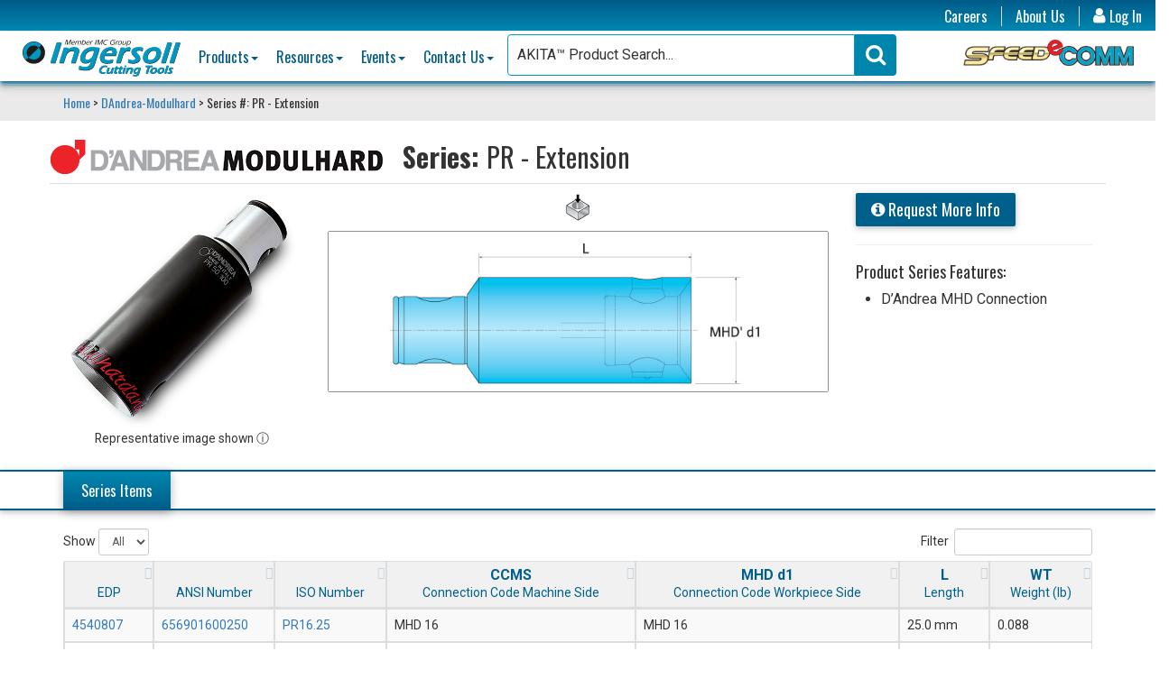

--- FILE ---
content_type: text/html; charset=utf-8
request_url: https://ingersoll-imc.com/product-family/574665
body_size: 46336
content:

<!DOCTYPE html>
<html lang="en">
<head>
    <meta http-equiv="X-UA-Compatible" content="IE=edge" />
    <meta charset="utf-8" /><script type="text/javascript">window.NREUM||(NREUM={});NREUM.info = {"beacon":"bam.nr-data.net","errorBeacon":"bam.nr-data.net","licenseKey":"NRJS-e536d865792f39469a6","applicationID":"1047955161","transactionName":"M1NUbEdUDxFXWxFfDAoZe252GjEQWVwQVRciV1tRWUwiDVhMF1kPCFNEF3xbBQdO","queueTime":0,"applicationTime":1399,"agent":"","atts":""}</script><script type="text/javascript">(window.NREUM||(NREUM={})).init={privacy:{cookies_enabled:true},ajax:{deny_list:["bam.nr-data.net"]},feature_flags:["soft_nav"],distributed_tracing:{enabled:true}};(window.NREUM||(NREUM={})).loader_config={agentID:"1120439662",accountID:"7028824",trustKey:"7028824",xpid:"UwYFWV5RDBABVFVVDgQCV1IA",licenseKey:"NRJS-e536d865792f39469a6",applicationID:"1047955161",browserID:"1120439662"};;/*! For license information please see nr-loader-spa-1.308.0.min.js.LICENSE.txt */
(()=>{var e,t,r={384:(e,t,r)=>{"use strict";r.d(t,{NT:()=>a,US:()=>u,Zm:()=>o,bQ:()=>d,dV:()=>c,pV:()=>l});var n=r(6154),i=r(1863),s=r(1910);const a={beacon:"bam.nr-data.net",errorBeacon:"bam.nr-data.net"};function o(){return n.gm.NREUM||(n.gm.NREUM={}),void 0===n.gm.newrelic&&(n.gm.newrelic=n.gm.NREUM),n.gm.NREUM}function c(){let e=o();return e.o||(e.o={ST:n.gm.setTimeout,SI:n.gm.setImmediate||n.gm.setInterval,CT:n.gm.clearTimeout,XHR:n.gm.XMLHttpRequest,REQ:n.gm.Request,EV:n.gm.Event,PR:n.gm.Promise,MO:n.gm.MutationObserver,FETCH:n.gm.fetch,WS:n.gm.WebSocket},(0,s.i)(...Object.values(e.o))),e}function d(e,t){let r=o();r.initializedAgents??={},t.initializedAt={ms:(0,i.t)(),date:new Date},r.initializedAgents[e]=t}function u(e,t){o()[e]=t}function l(){return function(){let e=o();const t=e.info||{};e.info={beacon:a.beacon,errorBeacon:a.errorBeacon,...t}}(),function(){let e=o();const t=e.init||{};e.init={...t}}(),c(),function(){let e=o();const t=e.loader_config||{};e.loader_config={...t}}(),o()}},782:(e,t,r)=>{"use strict";r.d(t,{T:()=>n});const n=r(860).K7.pageViewTiming},860:(e,t,r)=>{"use strict";r.d(t,{$J:()=>u,K7:()=>c,P3:()=>d,XX:()=>i,Yy:()=>o,df:()=>s,qY:()=>n,v4:()=>a});const n="events",i="jserrors",s="browser/blobs",a="rum",o="browser/logs",c={ajax:"ajax",genericEvents:"generic_events",jserrors:i,logging:"logging",metrics:"metrics",pageAction:"page_action",pageViewEvent:"page_view_event",pageViewTiming:"page_view_timing",sessionReplay:"session_replay",sessionTrace:"session_trace",softNav:"soft_navigations",spa:"spa"},d={[c.pageViewEvent]:1,[c.pageViewTiming]:2,[c.metrics]:3,[c.jserrors]:4,[c.spa]:5,[c.ajax]:6,[c.sessionTrace]:7,[c.softNav]:8,[c.sessionReplay]:9,[c.logging]:10,[c.genericEvents]:11},u={[c.pageViewEvent]:a,[c.pageViewTiming]:n,[c.ajax]:n,[c.spa]:n,[c.softNav]:n,[c.metrics]:i,[c.jserrors]:i,[c.sessionTrace]:s,[c.sessionReplay]:s,[c.logging]:o,[c.genericEvents]:"ins"}},944:(e,t,r)=>{"use strict";r.d(t,{R:()=>i});var n=r(3241);function i(e,t){"function"==typeof console.debug&&(console.debug("New Relic Warning: https://github.com/newrelic/newrelic-browser-agent/blob/main/docs/warning-codes.md#".concat(e),t),(0,n.W)({agentIdentifier:null,drained:null,type:"data",name:"warn",feature:"warn",data:{code:e,secondary:t}}))}},993:(e,t,r)=>{"use strict";r.d(t,{A$:()=>s,ET:()=>a,TZ:()=>o,p_:()=>i});var n=r(860);const i={ERROR:"ERROR",WARN:"WARN",INFO:"INFO",DEBUG:"DEBUG",TRACE:"TRACE"},s={OFF:0,ERROR:1,WARN:2,INFO:3,DEBUG:4,TRACE:5},a="log",o=n.K7.logging},1541:(e,t,r)=>{"use strict";r.d(t,{U:()=>i,f:()=>n});const n={MFE:"MFE",BA:"BA"};function i(e,t){if(2!==t?.harvestEndpointVersion)return{};const r=t.agentRef.runtime.appMetadata.agents[0].entityGuid;return e?{"source.id":e.id,"source.name":e.name,"source.type":e.type,"parent.id":e.parent?.id||r,"parent.type":e.parent?.type||n.BA}:{"entity.guid":r,appId:t.agentRef.info.applicationID}}},1687:(e,t,r)=>{"use strict";r.d(t,{Ak:()=>d,Ze:()=>h,x3:()=>u});var n=r(3241),i=r(7836),s=r(3606),a=r(860),o=r(2646);const c={};function d(e,t){const r={staged:!1,priority:a.P3[t]||0};l(e),c[e].get(t)||c[e].set(t,r)}function u(e,t){e&&c[e]&&(c[e].get(t)&&c[e].delete(t),p(e,t,!1),c[e].size&&f(e))}function l(e){if(!e)throw new Error("agentIdentifier required");c[e]||(c[e]=new Map)}function h(e="",t="feature",r=!1){if(l(e),!e||!c[e].get(t)||r)return p(e,t);c[e].get(t).staged=!0,f(e)}function f(e){const t=Array.from(c[e]);t.every(([e,t])=>t.staged)&&(t.sort((e,t)=>e[1].priority-t[1].priority),t.forEach(([t])=>{c[e].delete(t),p(e,t)}))}function p(e,t,r=!0){const a=e?i.ee.get(e):i.ee,c=s.i.handlers;if(!a.aborted&&a.backlog&&c){if((0,n.W)({agentIdentifier:e,type:"lifecycle",name:"drain",feature:t}),r){const e=a.backlog[t],r=c[t];if(r){for(let t=0;e&&t<e.length;++t)g(e[t],r);Object.entries(r).forEach(([e,t])=>{Object.values(t||{}).forEach(t=>{t[0]?.on&&t[0]?.context()instanceof o.y&&t[0].on(e,t[1])})})}}a.isolatedBacklog||delete c[t],a.backlog[t]=null,a.emit("drain-"+t,[])}}function g(e,t){var r=e[1];Object.values(t[r]||{}).forEach(t=>{var r=e[0];if(t[0]===r){var n=t[1],i=e[3],s=e[2];n.apply(i,s)}})}},1738:(e,t,r)=>{"use strict";r.d(t,{U:()=>f,Y:()=>h});var n=r(3241),i=r(9908),s=r(1863),a=r(944),o=r(5701),c=r(3969),d=r(8362),u=r(860),l=r(4261);function h(e,t,r,s){const h=s||r;!h||h[e]&&h[e]!==d.d.prototype[e]||(h[e]=function(){(0,i.p)(c.xV,["API/"+e+"/called"],void 0,u.K7.metrics,r.ee),(0,n.W)({agentIdentifier:r.agentIdentifier,drained:!!o.B?.[r.agentIdentifier],type:"data",name:"api",feature:l.Pl+e,data:{}});try{return t.apply(this,arguments)}catch(e){(0,a.R)(23,e)}})}function f(e,t,r,n,a){const o=e.info;null===r?delete o.jsAttributes[t]:o.jsAttributes[t]=r,(a||null===r)&&(0,i.p)(l.Pl+n,[(0,s.t)(),t,r],void 0,"session",e.ee)}},1741:(e,t,r)=>{"use strict";r.d(t,{W:()=>s});var n=r(944),i=r(4261);class s{#e(e,...t){if(this[e]!==s.prototype[e])return this[e](...t);(0,n.R)(35,e)}addPageAction(e,t){return this.#e(i.hG,e,t)}register(e){return this.#e(i.eY,e)}recordCustomEvent(e,t){return this.#e(i.fF,e,t)}setPageViewName(e,t){return this.#e(i.Fw,e,t)}setCustomAttribute(e,t,r){return this.#e(i.cD,e,t,r)}noticeError(e,t){return this.#e(i.o5,e,t)}setUserId(e,t=!1){return this.#e(i.Dl,e,t)}setApplicationVersion(e){return this.#e(i.nb,e)}setErrorHandler(e){return this.#e(i.bt,e)}addRelease(e,t){return this.#e(i.k6,e,t)}log(e,t){return this.#e(i.$9,e,t)}start(){return this.#e(i.d3)}finished(e){return this.#e(i.BL,e)}recordReplay(){return this.#e(i.CH)}pauseReplay(){return this.#e(i.Tb)}addToTrace(e){return this.#e(i.U2,e)}setCurrentRouteName(e){return this.#e(i.PA,e)}interaction(e){return this.#e(i.dT,e)}wrapLogger(e,t,r){return this.#e(i.Wb,e,t,r)}measure(e,t){return this.#e(i.V1,e,t)}consent(e){return this.#e(i.Pv,e)}}},1863:(e,t,r)=>{"use strict";function n(){return Math.floor(performance.now())}r.d(t,{t:()=>n})},1910:(e,t,r)=>{"use strict";r.d(t,{i:()=>s});var n=r(944);const i=new Map;function s(...e){return e.every(e=>{if(i.has(e))return i.get(e);const t="function"==typeof e?e.toString():"",r=t.includes("[native code]"),s=t.includes("nrWrapper");return r||s||(0,n.R)(64,e?.name||t),i.set(e,r),r})}},2555:(e,t,r)=>{"use strict";r.d(t,{D:()=>o,f:()=>a});var n=r(384),i=r(8122);const s={beacon:n.NT.beacon,errorBeacon:n.NT.errorBeacon,licenseKey:void 0,applicationID:void 0,sa:void 0,queueTime:void 0,applicationTime:void 0,ttGuid:void 0,user:void 0,account:void 0,product:void 0,extra:void 0,jsAttributes:{},userAttributes:void 0,atts:void 0,transactionName:void 0,tNamePlain:void 0};function a(e){try{return!!e.licenseKey&&!!e.errorBeacon&&!!e.applicationID}catch(e){return!1}}const o=e=>(0,i.a)(e,s)},2614:(e,t,r)=>{"use strict";r.d(t,{BB:()=>a,H3:()=>n,g:()=>d,iL:()=>c,tS:()=>o,uh:()=>i,wk:()=>s});const n="NRBA",i="SESSION",s=144e5,a=18e5,o={STARTED:"session-started",PAUSE:"session-pause",RESET:"session-reset",RESUME:"session-resume",UPDATE:"session-update"},c={SAME_TAB:"same-tab",CROSS_TAB:"cross-tab"},d={OFF:0,FULL:1,ERROR:2}},2646:(e,t,r)=>{"use strict";r.d(t,{y:()=>n});class n{constructor(e){this.contextId=e}}},2843:(e,t,r)=>{"use strict";r.d(t,{G:()=>s,u:()=>i});var n=r(3878);function i(e,t=!1,r,i){(0,n.DD)("visibilitychange",function(){if(t)return void("hidden"===document.visibilityState&&e());e(document.visibilityState)},r,i)}function s(e,t,r){(0,n.sp)("pagehide",e,t,r)}},3241:(e,t,r)=>{"use strict";r.d(t,{W:()=>s});var n=r(6154);const i="newrelic";function s(e={}){try{n.gm.dispatchEvent(new CustomEvent(i,{detail:e}))}catch(e){}}},3304:(e,t,r)=>{"use strict";r.d(t,{A:()=>s});var n=r(7836);const i=()=>{const e=new WeakSet;return(t,r)=>{if("object"==typeof r&&null!==r){if(e.has(r))return;e.add(r)}return r}};function s(e){try{return JSON.stringify(e,i())??""}catch(e){try{n.ee.emit("internal-error",[e])}catch(e){}return""}}},3333:(e,t,r)=>{"use strict";r.d(t,{$v:()=>u,TZ:()=>n,Xh:()=>c,Zp:()=>i,kd:()=>d,mq:()=>o,nf:()=>a,qN:()=>s});const n=r(860).K7.genericEvents,i=["auxclick","click","copy","keydown","paste","scrollend"],s=["focus","blur"],a=4,o=1e3,c=2e3,d=["PageAction","UserAction","BrowserPerformance"],u={RESOURCES:"experimental.resources",REGISTER:"register"}},3434:(e,t,r)=>{"use strict";r.d(t,{Jt:()=>s,YM:()=>d});var n=r(7836),i=r(5607);const s="nr@original:".concat(i.W),a=50;var o=Object.prototype.hasOwnProperty,c=!1;function d(e,t){return e||(e=n.ee),r.inPlace=function(e,t,n,i,s){n||(n="");const a="-"===n.charAt(0);for(let o=0;o<t.length;o++){const c=t[o],d=e[c];l(d)||(e[c]=r(d,a?c+n:n,i,c,s))}},r.flag=s,r;function r(t,r,n,c,d){return l(t)?t:(r||(r=""),nrWrapper[s]=t,function(e,t,r){if(Object.defineProperty&&Object.keys)try{return Object.keys(e).forEach(function(r){Object.defineProperty(t,r,{get:function(){return e[r]},set:function(t){return e[r]=t,t}})}),t}catch(e){u([e],r)}for(var n in e)o.call(e,n)&&(t[n]=e[n])}(t,nrWrapper,e),nrWrapper);function nrWrapper(){var s,o,l,h;let f;try{o=this,s=[...arguments],l="function"==typeof n?n(s,o):n||{}}catch(t){u([t,"",[s,o,c],l],e)}i(r+"start",[s,o,c],l,d);const p=performance.now();let g;try{return h=t.apply(o,s),g=performance.now(),h}catch(e){throw g=performance.now(),i(r+"err",[s,o,e],l,d),f=e,f}finally{const e=g-p,t={start:p,end:g,duration:e,isLongTask:e>=a,methodName:c,thrownError:f};t.isLongTask&&i("long-task",[t,o],l,d),i(r+"end",[s,o,h],l,d)}}}function i(r,n,i,s){if(!c||t){var a=c;c=!0;try{e.emit(r,n,i,t,s)}catch(t){u([t,r,n,i],e)}c=a}}}function u(e,t){t||(t=n.ee);try{t.emit("internal-error",e)}catch(e){}}function l(e){return!(e&&"function"==typeof e&&e.apply&&!e[s])}},3606:(e,t,r)=>{"use strict";r.d(t,{i:()=>s});var n=r(9908);s.on=a;var i=s.handlers={};function s(e,t,r,s){a(s||n.d,i,e,t,r)}function a(e,t,r,i,s){s||(s="feature"),e||(e=n.d);var a=t[s]=t[s]||{};(a[r]=a[r]||[]).push([e,i])}},3738:(e,t,r)=>{"use strict";r.d(t,{He:()=>i,Kp:()=>o,Lc:()=>d,Rz:()=>u,TZ:()=>n,bD:()=>s,d3:()=>a,jx:()=>l,sl:()=>h,uP:()=>c});const n=r(860).K7.sessionTrace,i="bstResource",s="resource",a="-start",o="-end",c="fn"+a,d="fn"+o,u="pushState",l=1e3,h=3e4},3785:(e,t,r)=>{"use strict";r.d(t,{R:()=>c,b:()=>d});var n=r(9908),i=r(1863),s=r(860),a=r(3969),o=r(993);function c(e,t,r={},c=o.p_.INFO,d=!0,u,l=(0,i.t)()){(0,n.p)(a.xV,["API/logging/".concat(c.toLowerCase(),"/called")],void 0,s.K7.metrics,e),(0,n.p)(o.ET,[l,t,r,c,d,u],void 0,s.K7.logging,e)}function d(e){return"string"==typeof e&&Object.values(o.p_).some(t=>t===e.toUpperCase().trim())}},3878:(e,t,r)=>{"use strict";function n(e,t){return{capture:e,passive:!1,signal:t}}function i(e,t,r=!1,i){window.addEventListener(e,t,n(r,i))}function s(e,t,r=!1,i){document.addEventListener(e,t,n(r,i))}r.d(t,{DD:()=>s,jT:()=>n,sp:()=>i})},3962:(e,t,r)=>{"use strict";r.d(t,{AM:()=>a,O2:()=>l,OV:()=>s,Qu:()=>h,TZ:()=>c,ih:()=>f,pP:()=>o,t1:()=>u,tC:()=>i,wD:()=>d});var n=r(860);const i=["click","keydown","submit"],s="popstate",a="api",o="initialPageLoad",c=n.K7.softNav,d=5e3,u=500,l={INITIAL_PAGE_LOAD:"",ROUTE_CHANGE:1,UNSPECIFIED:2},h={INTERACTION:1,AJAX:2,CUSTOM_END:3,CUSTOM_TRACER:4},f={IP:"in progress",PF:"pending finish",FIN:"finished",CAN:"cancelled"}},3969:(e,t,r)=>{"use strict";r.d(t,{TZ:()=>n,XG:()=>o,rs:()=>i,xV:()=>a,z_:()=>s});const n=r(860).K7.metrics,i="sm",s="cm",a="storeSupportabilityMetrics",o="storeEventMetrics"},4234:(e,t,r)=>{"use strict";r.d(t,{W:()=>s});var n=r(7836),i=r(1687);class s{constructor(e,t){this.agentIdentifier=e,this.ee=n.ee.get(e),this.featureName=t,this.blocked=!1}deregisterDrain(){(0,i.x3)(this.agentIdentifier,this.featureName)}}},4261:(e,t,r)=>{"use strict";r.d(t,{$9:()=>u,BL:()=>c,CH:()=>p,Dl:()=>R,Fw:()=>w,PA:()=>v,Pl:()=>n,Pv:()=>A,Tb:()=>h,U2:()=>a,V1:()=>E,Wb:()=>T,bt:()=>y,cD:()=>b,d3:()=>x,dT:()=>d,eY:()=>g,fF:()=>f,hG:()=>s,hw:()=>i,k6:()=>o,nb:()=>m,o5:()=>l});const n="api-",i=n+"ixn-",s="addPageAction",a="addToTrace",o="addRelease",c="finished",d="interaction",u="log",l="noticeError",h="pauseReplay",f="recordCustomEvent",p="recordReplay",g="register",m="setApplicationVersion",v="setCurrentRouteName",b="setCustomAttribute",y="setErrorHandler",w="setPageViewName",R="setUserId",x="start",T="wrapLogger",E="measure",A="consent"},5205:(e,t,r)=>{"use strict";r.d(t,{j:()=>S});var n=r(384),i=r(1741);var s=r(2555),a=r(3333);const o=e=>{if(!e||"string"!=typeof e)return!1;try{document.createDocumentFragment().querySelector(e)}catch{return!1}return!0};var c=r(2614),d=r(944),u=r(8122);const l="[data-nr-mask]",h=e=>(0,u.a)(e,(()=>{const e={feature_flags:[],experimental:{allow_registered_children:!1,resources:!1},mask_selector:"*",block_selector:"[data-nr-block]",mask_input_options:{color:!1,date:!1,"datetime-local":!1,email:!1,month:!1,number:!1,range:!1,search:!1,tel:!1,text:!1,time:!1,url:!1,week:!1,textarea:!1,select:!1,password:!0}};return{ajax:{deny_list:void 0,block_internal:!0,enabled:!0,autoStart:!0},api:{get allow_registered_children(){return e.feature_flags.includes(a.$v.REGISTER)||e.experimental.allow_registered_children},set allow_registered_children(t){e.experimental.allow_registered_children=t},duplicate_registered_data:!1},browser_consent_mode:{enabled:!1},distributed_tracing:{enabled:void 0,exclude_newrelic_header:void 0,cors_use_newrelic_header:void 0,cors_use_tracecontext_headers:void 0,allowed_origins:void 0},get feature_flags(){return e.feature_flags},set feature_flags(t){e.feature_flags=t},generic_events:{enabled:!0,autoStart:!0},harvest:{interval:30},jserrors:{enabled:!0,autoStart:!0},logging:{enabled:!0,autoStart:!0},metrics:{enabled:!0,autoStart:!0},obfuscate:void 0,page_action:{enabled:!0},page_view_event:{enabled:!0,autoStart:!0},page_view_timing:{enabled:!0,autoStart:!0},performance:{capture_marks:!1,capture_measures:!1,capture_detail:!0,resources:{get enabled(){return e.feature_flags.includes(a.$v.RESOURCES)||e.experimental.resources},set enabled(t){e.experimental.resources=t},asset_types:[],first_party_domains:[],ignore_newrelic:!0}},privacy:{cookies_enabled:!0},proxy:{assets:void 0,beacon:void 0},session:{expiresMs:c.wk,inactiveMs:c.BB},session_replay:{autoStart:!0,enabled:!1,preload:!1,sampling_rate:10,error_sampling_rate:100,collect_fonts:!1,inline_images:!1,fix_stylesheets:!0,mask_all_inputs:!0,get mask_text_selector(){return e.mask_selector},set mask_text_selector(t){o(t)?e.mask_selector="".concat(t,",").concat(l):""===t||null===t?e.mask_selector=l:(0,d.R)(5,t)},get block_class(){return"nr-block"},get ignore_class(){return"nr-ignore"},get mask_text_class(){return"nr-mask"},get block_selector(){return e.block_selector},set block_selector(t){o(t)?e.block_selector+=",".concat(t):""!==t&&(0,d.R)(6,t)},get mask_input_options(){return e.mask_input_options},set mask_input_options(t){t&&"object"==typeof t?e.mask_input_options={...t,password:!0}:(0,d.R)(7,t)}},session_trace:{enabled:!0,autoStart:!0},soft_navigations:{enabled:!0,autoStart:!0},spa:{enabled:!0,autoStart:!0},ssl:void 0,user_actions:{enabled:!0,elementAttributes:["id","className","tagName","type"]}}})());var f=r(6154),p=r(9324);let g=0;const m={buildEnv:p.F3,distMethod:p.Xs,version:p.xv,originTime:f.WN},v={consented:!1},b={appMetadata:{},get consented(){return this.session?.state?.consent||v.consented},set consented(e){v.consented=e},customTransaction:void 0,denyList:void 0,disabled:!1,harvester:void 0,isolatedBacklog:!1,isRecording:!1,loaderType:void 0,maxBytes:3e4,obfuscator:void 0,onerror:void 0,ptid:void 0,releaseIds:{},session:void 0,timeKeeper:void 0,registeredEntities:[],jsAttributesMetadata:{bytes:0},get harvestCount(){return++g}},y=e=>{const t=(0,u.a)(e,b),r=Object.keys(m).reduce((e,t)=>(e[t]={value:m[t],writable:!1,configurable:!0,enumerable:!0},e),{});return Object.defineProperties(t,r)};var w=r(5701);const R=e=>{const t=e.startsWith("http");e+="/",r.p=t?e:"https://"+e};var x=r(7836),T=r(3241);const E={accountID:void 0,trustKey:void 0,agentID:void 0,licenseKey:void 0,applicationID:void 0,xpid:void 0},A=e=>(0,u.a)(e,E),_=new Set;function S(e,t={},r,a){let{init:o,info:c,loader_config:d,runtime:u={},exposed:l=!0}=t;if(!c){const e=(0,n.pV)();o=e.init,c=e.info,d=e.loader_config}e.init=h(o||{}),e.loader_config=A(d||{}),c.jsAttributes??={},f.bv&&(c.jsAttributes.isWorker=!0),e.info=(0,s.D)(c);const p=e.init,g=[c.beacon,c.errorBeacon];_.has(e.agentIdentifier)||(p.proxy.assets&&(R(p.proxy.assets),g.push(p.proxy.assets)),p.proxy.beacon&&g.push(p.proxy.beacon),e.beacons=[...g],function(e){const t=(0,n.pV)();Object.getOwnPropertyNames(i.W.prototype).forEach(r=>{const n=i.W.prototype[r];if("function"!=typeof n||"constructor"===n)return;let s=t[r];e[r]&&!1!==e.exposed&&"micro-agent"!==e.runtime?.loaderType&&(t[r]=(...t)=>{const n=e[r](...t);return s?s(...t):n})})}(e),(0,n.US)("activatedFeatures",w.B)),u.denyList=[...p.ajax.deny_list||[],...p.ajax.block_internal?g:[]],u.ptid=e.agentIdentifier,u.loaderType=r,e.runtime=y(u),_.has(e.agentIdentifier)||(e.ee=x.ee.get(e.agentIdentifier),e.exposed=l,(0,T.W)({agentIdentifier:e.agentIdentifier,drained:!!w.B?.[e.agentIdentifier],type:"lifecycle",name:"initialize",feature:void 0,data:e.config})),_.add(e.agentIdentifier)}},5270:(e,t,r)=>{"use strict";r.d(t,{Aw:()=>a,SR:()=>s,rF:()=>o});var n=r(384),i=r(7767);function s(e){return!!(0,n.dV)().o.MO&&(0,i.V)(e)&&!0===e?.session_trace.enabled}function a(e){return!0===e?.session_replay.preload&&s(e)}function o(e,t){try{if("string"==typeof t?.type){if("password"===t.type.toLowerCase())return"*".repeat(e?.length||0);if(void 0!==t?.dataset?.nrUnmask||t?.classList?.contains("nr-unmask"))return e}}catch(e){}return"string"==typeof e?e.replace(/[\S]/g,"*"):"*".repeat(e?.length||0)}},5289:(e,t,r)=>{"use strict";r.d(t,{GG:()=>a,Qr:()=>c,sB:()=>o});var n=r(3878),i=r(6389);function s(){return"undefined"==typeof document||"complete"===document.readyState}function a(e,t){if(s())return e();const r=(0,i.J)(e),a=setInterval(()=>{s()&&(clearInterval(a),r())},500);(0,n.sp)("load",r,t)}function o(e){if(s())return e();(0,n.DD)("DOMContentLoaded",e)}function c(e){if(s())return e();(0,n.sp)("popstate",e)}},5607:(e,t,r)=>{"use strict";r.d(t,{W:()=>n});const n=(0,r(9566).bz)()},5701:(e,t,r)=>{"use strict";r.d(t,{B:()=>s,t:()=>a});var n=r(3241);const i=new Set,s={};function a(e,t){const r=t.agentIdentifier;s[r]??={},e&&"object"==typeof e&&(i.has(r)||(t.ee.emit("rumresp",[e]),s[r]=e,i.add(r),(0,n.W)({agentIdentifier:r,loaded:!0,drained:!0,type:"lifecycle",name:"load",feature:void 0,data:e})))}},6154:(e,t,r)=>{"use strict";r.d(t,{OF:()=>d,RI:()=>i,WN:()=>h,bv:()=>s,eN:()=>f,gm:()=>a,lR:()=>l,m:()=>c,mw:()=>o,sb:()=>u});var n=r(1863);const i="undefined"!=typeof window&&!!window.document,s="undefined"!=typeof WorkerGlobalScope&&("undefined"!=typeof self&&self instanceof WorkerGlobalScope&&self.navigator instanceof WorkerNavigator||"undefined"!=typeof globalThis&&globalThis instanceof WorkerGlobalScope&&globalThis.navigator instanceof WorkerNavigator),a=i?window:"undefined"!=typeof WorkerGlobalScope&&("undefined"!=typeof self&&self instanceof WorkerGlobalScope&&self||"undefined"!=typeof globalThis&&globalThis instanceof WorkerGlobalScope&&globalThis),o=Boolean("hidden"===a?.document?.visibilityState),c=""+a?.location,d=/iPad|iPhone|iPod/.test(a.navigator?.userAgent),u=d&&"undefined"==typeof SharedWorker,l=(()=>{const e=a.navigator?.userAgent?.match(/Firefox[/\s](\d+\.\d+)/);return Array.isArray(e)&&e.length>=2?+e[1]:0})(),h=Date.now()-(0,n.t)(),f=()=>"undefined"!=typeof PerformanceNavigationTiming&&a?.performance?.getEntriesByType("navigation")?.[0]?.responseStart},6344:(e,t,r)=>{"use strict";r.d(t,{BB:()=>u,Qb:()=>l,TZ:()=>i,Ug:()=>a,Vh:()=>s,_s:()=>o,bc:()=>d,yP:()=>c});var n=r(2614);const i=r(860).K7.sessionReplay,s="errorDuringReplay",a=.12,o={DomContentLoaded:0,Load:1,FullSnapshot:2,IncrementalSnapshot:3,Meta:4,Custom:5},c={[n.g.ERROR]:15e3,[n.g.FULL]:3e5,[n.g.OFF]:0},d={RESET:{message:"Session was reset",sm:"Reset"},IMPORT:{message:"Recorder failed to import",sm:"Import"},TOO_MANY:{message:"429: Too Many Requests",sm:"Too-Many"},TOO_BIG:{message:"Payload was too large",sm:"Too-Big"},CROSS_TAB:{message:"Session Entity was set to OFF on another tab",sm:"Cross-Tab"},ENTITLEMENTS:{message:"Session Replay is not allowed and will not be started",sm:"Entitlement"}},u=5e3,l={API:"api",RESUME:"resume",SWITCH_TO_FULL:"switchToFull",INITIALIZE:"initialize",PRELOAD:"preload"}},6389:(e,t,r)=>{"use strict";function n(e,t=500,r={}){const n=r?.leading||!1;let i;return(...r)=>{n&&void 0===i&&(e.apply(this,r),i=setTimeout(()=>{i=clearTimeout(i)},t)),n||(clearTimeout(i),i=setTimeout(()=>{e.apply(this,r)},t))}}function i(e){let t=!1;return(...r)=>{t||(t=!0,e.apply(this,r))}}r.d(t,{J:()=>i,s:()=>n})},6630:(e,t,r)=>{"use strict";r.d(t,{T:()=>n});const n=r(860).K7.pageViewEvent},6774:(e,t,r)=>{"use strict";r.d(t,{T:()=>n});const n=r(860).K7.jserrors},7295:(e,t,r)=>{"use strict";r.d(t,{Xv:()=>a,gX:()=>i,iW:()=>s});var n=[];function i(e){if(!e||s(e))return!1;if(0===n.length)return!0;if("*"===n[0].hostname)return!1;for(var t=0;t<n.length;t++){var r=n[t];if(r.hostname.test(e.hostname)&&r.pathname.test(e.pathname))return!1}return!0}function s(e){return void 0===e.hostname}function a(e){if(n=[],e&&e.length)for(var t=0;t<e.length;t++){let r=e[t];if(!r)continue;if("*"===r)return void(n=[{hostname:"*"}]);0===r.indexOf("http://")?r=r.substring(7):0===r.indexOf("https://")&&(r=r.substring(8));const i=r.indexOf("/");let s,a;i>0?(s=r.substring(0,i),a=r.substring(i)):(s=r,a="*");let[c]=s.split(":");n.push({hostname:o(c),pathname:o(a,!0)})}}function o(e,t=!1){const r=e.replace(/[.+?^${}()|[\]\\]/g,e=>"\\"+e).replace(/\*/g,".*?");return new RegExp((t?"^":"")+r+"$")}},7485:(e,t,r)=>{"use strict";r.d(t,{D:()=>i});var n=r(6154);function i(e){if(0===(e||"").indexOf("data:"))return{protocol:"data"};try{const t=new URL(e,location.href),r={port:t.port,hostname:t.hostname,pathname:t.pathname,search:t.search,protocol:t.protocol.slice(0,t.protocol.indexOf(":")),sameOrigin:t.protocol===n.gm?.location?.protocol&&t.host===n.gm?.location?.host};return r.port&&""!==r.port||("http:"===t.protocol&&(r.port="80"),"https:"===t.protocol&&(r.port="443")),r.pathname&&""!==r.pathname?r.pathname.startsWith("/")||(r.pathname="/".concat(r.pathname)):r.pathname="/",r}catch(e){return{}}}},7699:(e,t,r)=>{"use strict";r.d(t,{It:()=>s,KC:()=>o,No:()=>i,qh:()=>a});var n=r(860);const i=16e3,s=1e6,a="SESSION_ERROR",o={[n.K7.logging]:!0,[n.K7.genericEvents]:!1,[n.K7.jserrors]:!1,[n.K7.ajax]:!1}},7767:(e,t,r)=>{"use strict";r.d(t,{V:()=>i});var n=r(6154);const i=e=>n.RI&&!0===e?.privacy.cookies_enabled},7836:(e,t,r)=>{"use strict";r.d(t,{P:()=>o,ee:()=>c});var n=r(384),i=r(8990),s=r(2646),a=r(5607);const o="nr@context:".concat(a.W),c=function e(t,r){var n={},a={},u={},l=!1;try{l=16===r.length&&d.initializedAgents?.[r]?.runtime.isolatedBacklog}catch(e){}var h={on:p,addEventListener:p,removeEventListener:function(e,t){var r=n[e];if(!r)return;for(var i=0;i<r.length;i++)r[i]===t&&r.splice(i,1)},emit:function(e,r,n,i,s){!1!==s&&(s=!0);if(c.aborted&&!i)return;t&&s&&t.emit(e,r,n);var o=f(n);g(e).forEach(e=>{e.apply(o,r)});var d=v()[a[e]];d&&d.push([h,e,r,o]);return o},get:m,listeners:g,context:f,buffer:function(e,t){const r=v();if(t=t||"feature",h.aborted)return;Object.entries(e||{}).forEach(([e,n])=>{a[n]=t,t in r||(r[t]=[])})},abort:function(){h._aborted=!0,Object.keys(h.backlog).forEach(e=>{delete h.backlog[e]})},isBuffering:function(e){return!!v()[a[e]]},debugId:r,backlog:l?{}:t&&"object"==typeof t.backlog?t.backlog:{},isolatedBacklog:l};return Object.defineProperty(h,"aborted",{get:()=>{let e=h._aborted||!1;return e||(t&&(e=t.aborted),e)}}),h;function f(e){return e&&e instanceof s.y?e:e?(0,i.I)(e,o,()=>new s.y(o)):new s.y(o)}function p(e,t){n[e]=g(e).concat(t)}function g(e){return n[e]||[]}function m(t){return u[t]=u[t]||e(h,t)}function v(){return h.backlog}}(void 0,"globalEE"),d=(0,n.Zm)();d.ee||(d.ee=c)},8122:(e,t,r)=>{"use strict";r.d(t,{a:()=>i});var n=r(944);function i(e,t){try{if(!e||"object"!=typeof e)return(0,n.R)(3);if(!t||"object"!=typeof t)return(0,n.R)(4);const r=Object.create(Object.getPrototypeOf(t),Object.getOwnPropertyDescriptors(t)),s=0===Object.keys(r).length?e:r;for(let a in s)if(void 0!==e[a])try{if(null===e[a]){r[a]=null;continue}Array.isArray(e[a])&&Array.isArray(t[a])?r[a]=Array.from(new Set([...e[a],...t[a]])):"object"==typeof e[a]&&"object"==typeof t[a]?r[a]=i(e[a],t[a]):r[a]=e[a]}catch(e){r[a]||(0,n.R)(1,e)}return r}catch(e){(0,n.R)(2,e)}}},8139:(e,t,r)=>{"use strict";r.d(t,{u:()=>h});var n=r(7836),i=r(3434),s=r(8990),a=r(6154);const o={},c=a.gm.XMLHttpRequest,d="addEventListener",u="removeEventListener",l="nr@wrapped:".concat(n.P);function h(e){var t=function(e){return(e||n.ee).get("events")}(e);if(o[t.debugId]++)return t;o[t.debugId]=1;var r=(0,i.YM)(t,!0);function h(e){r.inPlace(e,[d,u],"-",p)}function p(e,t){return e[1]}return"getPrototypeOf"in Object&&(a.RI&&f(document,h),c&&f(c.prototype,h),f(a.gm,h)),t.on(d+"-start",function(e,t){var n=e[1];if(null!==n&&("function"==typeof n||"object"==typeof n)&&"newrelic"!==e[0]){var i=(0,s.I)(n,l,function(){var e={object:function(){if("function"!=typeof n.handleEvent)return;return n.handleEvent.apply(n,arguments)},function:n}[typeof n];return e?r(e,"fn-",null,e.name||"anonymous"):n});this.wrapped=e[1]=i}}),t.on(u+"-start",function(e){e[1]=this.wrapped||e[1]}),t}function f(e,t,...r){let n=e;for(;"object"==typeof n&&!Object.prototype.hasOwnProperty.call(n,d);)n=Object.getPrototypeOf(n);n&&t(n,...r)}},8362:(e,t,r)=>{"use strict";r.d(t,{d:()=>s});var n=r(9566),i=r(1741);class s extends i.W{agentIdentifier=(0,n.LA)(16)}},8374:(e,t,r)=>{r.nc=(()=>{try{return document?.currentScript?.nonce}catch(e){}return""})()},8990:(e,t,r)=>{"use strict";r.d(t,{I:()=>i});var n=Object.prototype.hasOwnProperty;function i(e,t,r){if(n.call(e,t))return e[t];var i=r();if(Object.defineProperty&&Object.keys)try{return Object.defineProperty(e,t,{value:i,writable:!0,enumerable:!1}),i}catch(e){}return e[t]=i,i}},9119:(e,t,r)=>{"use strict";r.d(t,{L:()=>s});var n=/([^?#]*)[^#]*(#[^?]*|$).*/,i=/([^?#]*)().*/;function s(e,t){return e?e.replace(t?n:i,"$1$2"):e}},9300:(e,t,r)=>{"use strict";r.d(t,{T:()=>n});const n=r(860).K7.ajax},9324:(e,t,r)=>{"use strict";r.d(t,{AJ:()=>a,F3:()=>i,Xs:()=>s,Yq:()=>o,xv:()=>n});const n="1.308.0",i="PROD",s="CDN",a="@newrelic/rrweb",o="1.0.1"},9566:(e,t,r)=>{"use strict";r.d(t,{LA:()=>o,ZF:()=>c,bz:()=>a,el:()=>d});var n=r(6154);const i="xxxxxxxx-xxxx-4xxx-yxxx-xxxxxxxxxxxx";function s(e,t){return e?15&e[t]:16*Math.random()|0}function a(){const e=n.gm?.crypto||n.gm?.msCrypto;let t,r=0;return e&&e.getRandomValues&&(t=e.getRandomValues(new Uint8Array(30))),i.split("").map(e=>"x"===e?s(t,r++).toString(16):"y"===e?(3&s()|8).toString(16):e).join("")}function o(e){const t=n.gm?.crypto||n.gm?.msCrypto;let r,i=0;t&&t.getRandomValues&&(r=t.getRandomValues(new Uint8Array(e)));const a=[];for(var o=0;o<e;o++)a.push(s(r,i++).toString(16));return a.join("")}function c(){return o(16)}function d(){return o(32)}},9908:(e,t,r)=>{"use strict";r.d(t,{d:()=>n,p:()=>i});var n=r(7836).ee.get("handle");function i(e,t,r,i,s){s?(s.buffer([e],i),s.emit(e,t,r)):(n.buffer([e],i),n.emit(e,t,r))}}},n={};function i(e){var t=n[e];if(void 0!==t)return t.exports;var s=n[e]={exports:{}};return r[e](s,s.exports,i),s.exports}i.m=r,i.d=(e,t)=>{for(var r in t)i.o(t,r)&&!i.o(e,r)&&Object.defineProperty(e,r,{enumerable:!0,get:t[r]})},i.f={},i.e=e=>Promise.all(Object.keys(i.f).reduce((t,r)=>(i.f[r](e,t),t),[])),i.u=e=>({212:"nr-spa-compressor",249:"nr-spa-recorder",478:"nr-spa"}[e]+"-1.308.0.min.js"),i.o=(e,t)=>Object.prototype.hasOwnProperty.call(e,t),e={},t="NRBA-1.308.0.PROD:",i.l=(r,n,s,a)=>{if(e[r])e[r].push(n);else{var o,c;if(void 0!==s)for(var d=document.getElementsByTagName("script"),u=0;u<d.length;u++){var l=d[u];if(l.getAttribute("src")==r||l.getAttribute("data-webpack")==t+s){o=l;break}}if(!o){c=!0;var h={478:"sha512-RSfSVnmHk59T/uIPbdSE0LPeqcEdF4/+XhfJdBuccH5rYMOEZDhFdtnh6X6nJk7hGpzHd9Ujhsy7lZEz/ORYCQ==",249:"sha512-ehJXhmntm85NSqW4MkhfQqmeKFulra3klDyY0OPDUE+sQ3GokHlPh1pmAzuNy//3j4ac6lzIbmXLvGQBMYmrkg==",212:"sha512-B9h4CR46ndKRgMBcK+j67uSR2RCnJfGefU+A7FrgR/k42ovXy5x/MAVFiSvFxuVeEk/pNLgvYGMp1cBSK/G6Fg=="};(o=document.createElement("script")).charset="utf-8",i.nc&&o.setAttribute("nonce",i.nc),o.setAttribute("data-webpack",t+s),o.src=r,0!==o.src.indexOf(window.location.origin+"/")&&(o.crossOrigin="anonymous"),h[a]&&(o.integrity=h[a])}e[r]=[n];var f=(t,n)=>{o.onerror=o.onload=null,clearTimeout(p);var i=e[r];if(delete e[r],o.parentNode&&o.parentNode.removeChild(o),i&&i.forEach(e=>e(n)),t)return t(n)},p=setTimeout(f.bind(null,void 0,{type:"timeout",target:o}),12e4);o.onerror=f.bind(null,o.onerror),o.onload=f.bind(null,o.onload),c&&document.head.appendChild(o)}},i.r=e=>{"undefined"!=typeof Symbol&&Symbol.toStringTag&&Object.defineProperty(e,Symbol.toStringTag,{value:"Module"}),Object.defineProperty(e,"__esModule",{value:!0})},i.p="https://js-agent.newrelic.com/",(()=>{var e={38:0,788:0};i.f.j=(t,r)=>{var n=i.o(e,t)?e[t]:void 0;if(0!==n)if(n)r.push(n[2]);else{var s=new Promise((r,i)=>n=e[t]=[r,i]);r.push(n[2]=s);var a=i.p+i.u(t),o=new Error;i.l(a,r=>{if(i.o(e,t)&&(0!==(n=e[t])&&(e[t]=void 0),n)){var s=r&&("load"===r.type?"missing":r.type),a=r&&r.target&&r.target.src;o.message="Loading chunk "+t+" failed: ("+s+": "+a+")",o.name="ChunkLoadError",o.type=s,o.request=a,n[1](o)}},"chunk-"+t,t)}};var t=(t,r)=>{var n,s,[a,o,c]=r,d=0;if(a.some(t=>0!==e[t])){for(n in o)i.o(o,n)&&(i.m[n]=o[n]);if(c)c(i)}for(t&&t(r);d<a.length;d++)s=a[d],i.o(e,s)&&e[s]&&e[s][0](),e[s]=0},r=self["webpackChunk:NRBA-1.308.0.PROD"]=self["webpackChunk:NRBA-1.308.0.PROD"]||[];r.forEach(t.bind(null,0)),r.push=t.bind(null,r.push.bind(r))})(),(()=>{"use strict";i(8374);var e=i(8362),t=i(860);const r=Object.values(t.K7);var n=i(5205);var s=i(9908),a=i(1863),o=i(4261),c=i(1738);var d=i(1687),u=i(4234),l=i(5289),h=i(6154),f=i(944),p=i(5270),g=i(7767),m=i(6389),v=i(7699);class b extends u.W{constructor(e,t){super(e.agentIdentifier,t),this.agentRef=e,this.abortHandler=void 0,this.featAggregate=void 0,this.loadedSuccessfully=void 0,this.onAggregateImported=new Promise(e=>{this.loadedSuccessfully=e}),this.deferred=Promise.resolve(),!1===e.init[this.featureName].autoStart?this.deferred=new Promise((t,r)=>{this.ee.on("manual-start-all",(0,m.J)(()=>{(0,d.Ak)(e.agentIdentifier,this.featureName),t()}))}):(0,d.Ak)(e.agentIdentifier,t)}importAggregator(e,t,r={}){if(this.featAggregate)return;const n=async()=>{let n;await this.deferred;try{if((0,g.V)(e.init)){const{setupAgentSession:t}=await i.e(478).then(i.bind(i,8766));n=t(e)}}catch(e){(0,f.R)(20,e),this.ee.emit("internal-error",[e]),(0,s.p)(v.qh,[e],void 0,this.featureName,this.ee)}try{if(!this.#t(this.featureName,n,e.init))return(0,d.Ze)(this.agentIdentifier,this.featureName),void this.loadedSuccessfully(!1);const{Aggregate:i}=await t();this.featAggregate=new i(e,r),e.runtime.harvester.initializedAggregates.push(this.featAggregate),this.loadedSuccessfully(!0)}catch(e){(0,f.R)(34,e),this.abortHandler?.(),(0,d.Ze)(this.agentIdentifier,this.featureName,!0),this.loadedSuccessfully(!1),this.ee&&this.ee.abort()}};h.RI?(0,l.GG)(()=>n(),!0):n()}#t(e,r,n){if(this.blocked)return!1;switch(e){case t.K7.sessionReplay:return(0,p.SR)(n)&&!!r;case t.K7.sessionTrace:return!!r;default:return!0}}}var y=i(6630),w=i(2614),R=i(3241);class x extends b{static featureName=y.T;constructor(e){var t;super(e,y.T),this.setupInspectionEvents(e.agentIdentifier),t=e,(0,c.Y)(o.Fw,function(e,r){"string"==typeof e&&("/"!==e.charAt(0)&&(e="/"+e),t.runtime.customTransaction=(r||"http://custom.transaction")+e,(0,s.p)(o.Pl+o.Fw,[(0,a.t)()],void 0,void 0,t.ee))},t),this.importAggregator(e,()=>i.e(478).then(i.bind(i,2467)))}setupInspectionEvents(e){const t=(t,r)=>{t&&(0,R.W)({agentIdentifier:e,timeStamp:t.timeStamp,loaded:"complete"===t.target.readyState,type:"window",name:r,data:t.target.location+""})};(0,l.sB)(e=>{t(e,"DOMContentLoaded")}),(0,l.GG)(e=>{t(e,"load")}),(0,l.Qr)(e=>{t(e,"navigate")}),this.ee.on(w.tS.UPDATE,(t,r)=>{(0,R.W)({agentIdentifier:e,type:"lifecycle",name:"session",data:r})})}}var T=i(384);class E extends e.d{constructor(e){var t;(super(),h.gm)?(this.features={},(0,T.bQ)(this.agentIdentifier,this),this.desiredFeatures=new Set(e.features||[]),this.desiredFeatures.add(x),(0,n.j)(this,e,e.loaderType||"agent"),t=this,(0,c.Y)(o.cD,function(e,r,n=!1){if("string"==typeof e){if(["string","number","boolean"].includes(typeof r)||null===r)return(0,c.U)(t,e,r,o.cD,n);(0,f.R)(40,typeof r)}else(0,f.R)(39,typeof e)},t),function(e){(0,c.Y)(o.Dl,function(t,r=!1){if("string"!=typeof t&&null!==t)return void(0,f.R)(41,typeof t);const n=e.info.jsAttributes["enduser.id"];r&&null!=n&&n!==t?(0,s.p)(o.Pl+"setUserIdAndResetSession",[t],void 0,"session",e.ee):(0,c.U)(e,"enduser.id",t,o.Dl,!0)},e)}(this),function(e){(0,c.Y)(o.nb,function(t){if("string"==typeof t||null===t)return(0,c.U)(e,"application.version",t,o.nb,!1);(0,f.R)(42,typeof t)},e)}(this),function(e){(0,c.Y)(o.d3,function(){e.ee.emit("manual-start-all")},e)}(this),function(e){(0,c.Y)(o.Pv,function(t=!0){if("boolean"==typeof t){if((0,s.p)(o.Pl+o.Pv,[t],void 0,"session",e.ee),e.runtime.consented=t,t){const t=e.features.page_view_event;t.onAggregateImported.then(e=>{const r=t.featAggregate;e&&!r.sentRum&&r.sendRum()})}}else(0,f.R)(65,typeof t)},e)}(this),this.run()):(0,f.R)(21)}get config(){return{info:this.info,init:this.init,loader_config:this.loader_config,runtime:this.runtime}}get api(){return this}run(){try{const e=function(e){const t={};return r.forEach(r=>{t[r]=!!e[r]?.enabled}),t}(this.init),n=[...this.desiredFeatures];n.sort((e,r)=>t.P3[e.featureName]-t.P3[r.featureName]),n.forEach(r=>{if(!e[r.featureName]&&r.featureName!==t.K7.pageViewEvent)return;if(r.featureName===t.K7.spa)return void(0,f.R)(67);const n=function(e){switch(e){case t.K7.ajax:return[t.K7.jserrors];case t.K7.sessionTrace:return[t.K7.ajax,t.K7.pageViewEvent];case t.K7.sessionReplay:return[t.K7.sessionTrace];case t.K7.pageViewTiming:return[t.K7.pageViewEvent];default:return[]}}(r.featureName).filter(e=>!(e in this.features));n.length>0&&(0,f.R)(36,{targetFeature:r.featureName,missingDependencies:n}),this.features[r.featureName]=new r(this)})}catch(e){(0,f.R)(22,e);for(const e in this.features)this.features[e].abortHandler?.();const t=(0,T.Zm)();delete t.initializedAgents[this.agentIdentifier]?.features,delete this.sharedAggregator;return t.ee.get(this.agentIdentifier).abort(),!1}}}var A=i(2843),_=i(782);class S extends b{static featureName=_.T;constructor(e){super(e,_.T),h.RI&&((0,A.u)(()=>(0,s.p)("docHidden",[(0,a.t)()],void 0,_.T,this.ee),!0),(0,A.G)(()=>(0,s.p)("winPagehide",[(0,a.t)()],void 0,_.T,this.ee)),this.importAggregator(e,()=>i.e(478).then(i.bind(i,9917))))}}var O=i(3969);class I extends b{static featureName=O.TZ;constructor(e){super(e,O.TZ),h.RI&&document.addEventListener("securitypolicyviolation",e=>{(0,s.p)(O.xV,["Generic/CSPViolation/Detected"],void 0,this.featureName,this.ee)}),this.importAggregator(e,()=>i.e(478).then(i.bind(i,6555)))}}var N=i(6774),P=i(3878),k=i(3304);class D{constructor(e,t,r,n,i){this.name="UncaughtError",this.message="string"==typeof e?e:(0,k.A)(e),this.sourceURL=t,this.line=r,this.column=n,this.__newrelic=i}}function C(e){return M(e)?e:new D(void 0!==e?.message?e.message:e,e?.filename||e?.sourceURL,e?.lineno||e?.line,e?.colno||e?.col,e?.__newrelic,e?.cause)}function j(e){const t="Unhandled Promise Rejection: ";if(!e?.reason)return;if(M(e.reason)){try{e.reason.message.startsWith(t)||(e.reason.message=t+e.reason.message)}catch(e){}return C(e.reason)}const r=C(e.reason);return(r.message||"").startsWith(t)||(r.message=t+r.message),r}function L(e){if(e.error instanceof SyntaxError&&!/:\d+$/.test(e.error.stack?.trim())){const t=new D(e.message,e.filename,e.lineno,e.colno,e.error.__newrelic,e.cause);return t.name=SyntaxError.name,t}return M(e.error)?e.error:C(e)}function M(e){return e instanceof Error&&!!e.stack}function H(e,r,n,i,o=(0,a.t)()){"string"==typeof e&&(e=new Error(e)),(0,s.p)("err",[e,o,!1,r,n.runtime.isRecording,void 0,i],void 0,t.K7.jserrors,n.ee),(0,s.p)("uaErr",[],void 0,t.K7.genericEvents,n.ee)}var B=i(1541),K=i(993),W=i(3785);function U(e,{customAttributes:t={},level:r=K.p_.INFO}={},n,i,s=(0,a.t)()){(0,W.R)(n.ee,e,t,r,!1,i,s)}function F(e,r,n,i,c=(0,a.t)()){(0,s.p)(o.Pl+o.hG,[c,e,r,i],void 0,t.K7.genericEvents,n.ee)}function V(e,r,n,i,c=(0,a.t)()){const{start:d,end:u,customAttributes:l}=r||{},h={customAttributes:l||{}};if("object"!=typeof h.customAttributes||"string"!=typeof e||0===e.length)return void(0,f.R)(57);const p=(e,t)=>null==e?t:"number"==typeof e?e:e instanceof PerformanceMark?e.startTime:Number.NaN;if(h.start=p(d,0),h.end=p(u,c),Number.isNaN(h.start)||Number.isNaN(h.end))(0,f.R)(57);else{if(h.duration=h.end-h.start,!(h.duration<0))return(0,s.p)(o.Pl+o.V1,[h,e,i],void 0,t.K7.genericEvents,n.ee),h;(0,f.R)(58)}}function G(e,r={},n,i,c=(0,a.t)()){(0,s.p)(o.Pl+o.fF,[c,e,r,i],void 0,t.K7.genericEvents,n.ee)}function z(e){(0,c.Y)(o.eY,function(t){return Y(e,t)},e)}function Y(e,r,n){(0,f.R)(54,"newrelic.register"),r||={},r.type=B.f.MFE,r.licenseKey||=e.info.licenseKey,r.blocked=!1,r.parent=n||{},Array.isArray(r.tags)||(r.tags=[]);const i={};r.tags.forEach(e=>{"name"!==e&&"id"!==e&&(i["source.".concat(e)]=!0)}),r.isolated??=!0;let o=()=>{};const c=e.runtime.registeredEntities;if(!r.isolated){const e=c.find(({metadata:{target:{id:e}}})=>e===r.id&&!r.isolated);if(e)return e}const d=e=>{r.blocked=!0,o=e};function u(e){return"string"==typeof e&&!!e.trim()&&e.trim().length<501||"number"==typeof e}e.init.api.allow_registered_children||d((0,m.J)(()=>(0,f.R)(55))),u(r.id)&&u(r.name)||d((0,m.J)(()=>(0,f.R)(48,r)));const l={addPageAction:(t,n={})=>g(F,[t,{...i,...n},e],r),deregister:()=>{d((0,m.J)(()=>(0,f.R)(68)))},log:(t,n={})=>g(U,[t,{...n,customAttributes:{...i,...n.customAttributes||{}}},e],r),measure:(t,n={})=>g(V,[t,{...n,customAttributes:{...i,...n.customAttributes||{}}},e],r),noticeError:(t,n={})=>g(H,[t,{...i,...n},e],r),register:(t={})=>g(Y,[e,t],l.metadata.target),recordCustomEvent:(t,n={})=>g(G,[t,{...i,...n},e],r),setApplicationVersion:e=>p("application.version",e),setCustomAttribute:(e,t)=>p(e,t),setUserId:e=>p("enduser.id",e),metadata:{customAttributes:i,target:r}},h=()=>(r.blocked&&o(),r.blocked);h()||c.push(l);const p=(e,t)=>{h()||(i[e]=t)},g=(r,n,i)=>{if(h())return;const o=(0,a.t)();(0,s.p)(O.xV,["API/register/".concat(r.name,"/called")],void 0,t.K7.metrics,e.ee);try{if(e.init.api.duplicate_registered_data&&"register"!==r.name){let e=n;if(n[1]instanceof Object){const t={"child.id":i.id,"child.type":i.type};e="customAttributes"in n[1]?[n[0],{...n[1],customAttributes:{...n[1].customAttributes,...t}},...n.slice(2)]:[n[0],{...n[1],...t},...n.slice(2)]}r(...e,void 0,o)}return r(...n,i,o)}catch(e){(0,f.R)(50,e)}};return l}class Z extends b{static featureName=N.T;constructor(e){var t;super(e,N.T),t=e,(0,c.Y)(o.o5,(e,r)=>H(e,r,t),t),function(e){(0,c.Y)(o.bt,function(t){e.runtime.onerror=t},e)}(e),function(e){let t=0;(0,c.Y)(o.k6,function(e,r){++t>10||(this.runtime.releaseIds[e.slice(-200)]=(""+r).slice(-200))},e)}(e),z(e);try{this.removeOnAbort=new AbortController}catch(e){}this.ee.on("internal-error",(t,r)=>{this.abortHandler&&(0,s.p)("ierr",[C(t),(0,a.t)(),!0,{},e.runtime.isRecording,r],void 0,this.featureName,this.ee)}),h.gm.addEventListener("unhandledrejection",t=>{this.abortHandler&&(0,s.p)("err",[j(t),(0,a.t)(),!1,{unhandledPromiseRejection:1},e.runtime.isRecording],void 0,this.featureName,this.ee)},(0,P.jT)(!1,this.removeOnAbort?.signal)),h.gm.addEventListener("error",t=>{this.abortHandler&&(0,s.p)("err",[L(t),(0,a.t)(),!1,{},e.runtime.isRecording],void 0,this.featureName,this.ee)},(0,P.jT)(!1,this.removeOnAbort?.signal)),this.abortHandler=this.#r,this.importAggregator(e,()=>i.e(478).then(i.bind(i,2176)))}#r(){this.removeOnAbort?.abort(),this.abortHandler=void 0}}var q=i(8990);let X=1;function J(e){const t=typeof e;return!e||"object"!==t&&"function"!==t?-1:e===h.gm?0:(0,q.I)(e,"nr@id",function(){return X++})}function Q(e){if("string"==typeof e&&e.length)return e.length;if("object"==typeof e){if("undefined"!=typeof ArrayBuffer&&e instanceof ArrayBuffer&&e.byteLength)return e.byteLength;if("undefined"!=typeof Blob&&e instanceof Blob&&e.size)return e.size;if(!("undefined"!=typeof FormData&&e instanceof FormData))try{return(0,k.A)(e).length}catch(e){return}}}var ee=i(8139),te=i(7836),re=i(3434);const ne={},ie=["open","send"];function se(e){var t=e||te.ee;const r=function(e){return(e||te.ee).get("xhr")}(t);if(void 0===h.gm.XMLHttpRequest)return r;if(ne[r.debugId]++)return r;ne[r.debugId]=1,(0,ee.u)(t);var n=(0,re.YM)(r),i=h.gm.XMLHttpRequest,s=h.gm.MutationObserver,a=h.gm.Promise,o=h.gm.setInterval,c="readystatechange",d=["onload","onerror","onabort","onloadstart","onloadend","onprogress","ontimeout"],u=[],l=h.gm.XMLHttpRequest=function(e){const t=new i(e),s=r.context(t);try{r.emit("new-xhr",[t],s),t.addEventListener(c,(a=s,function(){var e=this;e.readyState>3&&!a.resolved&&(a.resolved=!0,r.emit("xhr-resolved",[],e)),n.inPlace(e,d,"fn-",y)}),(0,P.jT)(!1))}catch(e){(0,f.R)(15,e);try{r.emit("internal-error",[e])}catch(e){}}var a;return t};function p(e,t){n.inPlace(t,["onreadystatechange"],"fn-",y)}if(function(e,t){for(var r in e)t[r]=e[r]}(i,l),l.prototype=i.prototype,n.inPlace(l.prototype,ie,"-xhr-",y),r.on("send-xhr-start",function(e,t){p(e,t),function(e){u.push(e),s&&(g?g.then(b):o?o(b):(m=-m,v.data=m))}(t)}),r.on("open-xhr-start",p),s){var g=a&&a.resolve();if(!o&&!a){var m=1,v=document.createTextNode(m);new s(b).observe(v,{characterData:!0})}}else t.on("fn-end",function(e){e[0]&&e[0].type===c||b()});function b(){for(var e=0;e<u.length;e++)p(0,u[e]);u.length&&(u=[])}function y(e,t){return t}return r}var ae="fetch-",oe=ae+"body-",ce=["arrayBuffer","blob","json","text","formData"],de=h.gm.Request,ue=h.gm.Response,le="prototype";const he={};function fe(e){const t=function(e){return(e||te.ee).get("fetch")}(e);if(!(de&&ue&&h.gm.fetch))return t;if(he[t.debugId]++)return t;function r(e,r,n){var i=e[r];"function"==typeof i&&(e[r]=function(){var e,r=[...arguments],s={};t.emit(n+"before-start",[r],s),s[te.P]&&s[te.P].dt&&(e=s[te.P].dt);var a=i.apply(this,r);return t.emit(n+"start",[r,e],a),a.then(function(e){return t.emit(n+"end",[null,e],a),e},function(e){throw t.emit(n+"end",[e],a),e})})}return he[t.debugId]=1,ce.forEach(e=>{r(de[le],e,oe),r(ue[le],e,oe)}),r(h.gm,"fetch",ae),t.on(ae+"end",function(e,r){var n=this;if(r){var i=r.headers.get("content-length");null!==i&&(n.rxSize=i),t.emit(ae+"done",[null,r],n)}else t.emit(ae+"done",[e],n)}),t}var pe=i(7485),ge=i(9566);class me{constructor(e){this.agentRef=e}generateTracePayload(e){const t=this.agentRef.loader_config;if(!this.shouldGenerateTrace(e)||!t)return null;var r=(t.accountID||"").toString()||null,n=(t.agentID||"").toString()||null,i=(t.trustKey||"").toString()||null;if(!r||!n)return null;var s=(0,ge.ZF)(),a=(0,ge.el)(),o=Date.now(),c={spanId:s,traceId:a,timestamp:o};return(e.sameOrigin||this.isAllowedOrigin(e)&&this.useTraceContextHeadersForCors())&&(c.traceContextParentHeader=this.generateTraceContextParentHeader(s,a),c.traceContextStateHeader=this.generateTraceContextStateHeader(s,o,r,n,i)),(e.sameOrigin&&!this.excludeNewrelicHeader()||!e.sameOrigin&&this.isAllowedOrigin(e)&&this.useNewrelicHeaderForCors())&&(c.newrelicHeader=this.generateTraceHeader(s,a,o,r,n,i)),c}generateTraceContextParentHeader(e,t){return"00-"+t+"-"+e+"-01"}generateTraceContextStateHeader(e,t,r,n,i){return i+"@nr=0-1-"+r+"-"+n+"-"+e+"----"+t}generateTraceHeader(e,t,r,n,i,s){if(!("function"==typeof h.gm?.btoa))return null;var a={v:[0,1],d:{ty:"Browser",ac:n,ap:i,id:e,tr:t,ti:r}};return s&&n!==s&&(a.d.tk=s),btoa((0,k.A)(a))}shouldGenerateTrace(e){return this.agentRef.init?.distributed_tracing?.enabled&&this.isAllowedOrigin(e)}isAllowedOrigin(e){var t=!1;const r=this.agentRef.init?.distributed_tracing;if(e.sameOrigin)t=!0;else if(r?.allowed_origins instanceof Array)for(var n=0;n<r.allowed_origins.length;n++){var i=(0,pe.D)(r.allowed_origins[n]);if(e.hostname===i.hostname&&e.protocol===i.protocol&&e.port===i.port){t=!0;break}}return t}excludeNewrelicHeader(){var e=this.agentRef.init?.distributed_tracing;return!!e&&!!e.exclude_newrelic_header}useNewrelicHeaderForCors(){var e=this.agentRef.init?.distributed_tracing;return!!e&&!1!==e.cors_use_newrelic_header}useTraceContextHeadersForCors(){var e=this.agentRef.init?.distributed_tracing;return!!e&&!!e.cors_use_tracecontext_headers}}var ve=i(9300),be=i(7295);function ye(e){return"string"==typeof e?e:e instanceof(0,T.dV)().o.REQ?e.url:h.gm?.URL&&e instanceof URL?e.href:void 0}var we=["load","error","abort","timeout"],Re=we.length,xe=(0,T.dV)().o.REQ,Te=(0,T.dV)().o.XHR;const Ee="X-NewRelic-App-Data";class Ae extends b{static featureName=ve.T;constructor(e){super(e,ve.T),this.dt=new me(e),this.handler=(e,t,r,n)=>(0,s.p)(e,t,r,n,this.ee);try{const e={xmlhttprequest:"xhr",fetch:"fetch",beacon:"beacon"};h.gm?.performance?.getEntriesByType("resource").forEach(r=>{if(r.initiatorType in e&&0!==r.responseStatus){const n={status:r.responseStatus},i={rxSize:r.transferSize,duration:Math.floor(r.duration),cbTime:0};_e(n,r.name),this.handler("xhr",[n,i,r.startTime,r.responseEnd,e[r.initiatorType]],void 0,t.K7.ajax)}})}catch(e){}fe(this.ee),se(this.ee),function(e,r,n,i){function o(e){var t=this;t.totalCbs=0,t.called=0,t.cbTime=0,t.end=T,t.ended=!1,t.xhrGuids={},t.lastSize=null,t.loadCaptureCalled=!1,t.params=this.params||{},t.metrics=this.metrics||{},t.latestLongtaskEnd=0,e.addEventListener("load",function(r){E(t,e)},(0,P.jT)(!1)),h.lR||e.addEventListener("progress",function(e){t.lastSize=e.loaded},(0,P.jT)(!1))}function c(e){this.params={method:e[0]},_e(this,e[1]),this.metrics={}}function d(t,r){e.loader_config.xpid&&this.sameOrigin&&r.setRequestHeader("X-NewRelic-ID",e.loader_config.xpid);var n=i.generateTracePayload(this.parsedOrigin);if(n){var s=!1;n.newrelicHeader&&(r.setRequestHeader("newrelic",n.newrelicHeader),s=!0),n.traceContextParentHeader&&(r.setRequestHeader("traceparent",n.traceContextParentHeader),n.traceContextStateHeader&&r.setRequestHeader("tracestate",n.traceContextStateHeader),s=!0),s&&(this.dt=n)}}function u(e,t){var n=this.metrics,i=e[0],s=this;if(n&&i){var o=Q(i);o&&(n.txSize=o)}this.startTime=(0,a.t)(),this.body=i,this.listener=function(e){try{"abort"!==e.type||s.loadCaptureCalled||(s.params.aborted=!0),("load"!==e.type||s.called===s.totalCbs&&(s.onloadCalled||"function"!=typeof t.onload)&&"function"==typeof s.end)&&s.end(t)}catch(e){try{r.emit("internal-error",[e])}catch(e){}}};for(var c=0;c<Re;c++)t.addEventListener(we[c],this.listener,(0,P.jT)(!1))}function l(e,t,r){this.cbTime+=e,t?this.onloadCalled=!0:this.called+=1,this.called!==this.totalCbs||!this.onloadCalled&&"function"==typeof r.onload||"function"!=typeof this.end||this.end(r)}function f(e,t){var r=""+J(e)+!!t;this.xhrGuids&&!this.xhrGuids[r]&&(this.xhrGuids[r]=!0,this.totalCbs+=1)}function p(e,t){var r=""+J(e)+!!t;this.xhrGuids&&this.xhrGuids[r]&&(delete this.xhrGuids[r],this.totalCbs-=1)}function g(){this.endTime=(0,a.t)()}function m(e,t){t instanceof Te&&"load"===e[0]&&r.emit("xhr-load-added",[e[1],e[2]],t)}function v(e,t){t instanceof Te&&"load"===e[0]&&r.emit("xhr-load-removed",[e[1],e[2]],t)}function b(e,t,r){t instanceof Te&&("onload"===r&&(this.onload=!0),("load"===(e[0]&&e[0].type)||this.onload)&&(this.xhrCbStart=(0,a.t)()))}function y(e,t){this.xhrCbStart&&r.emit("xhr-cb-time",[(0,a.t)()-this.xhrCbStart,this.onload,t],t)}function w(e){var t,r=e[1]||{};if("string"==typeof e[0]?0===(t=e[0]).length&&h.RI&&(t=""+h.gm.location.href):e[0]&&e[0].url?t=e[0].url:h.gm?.URL&&e[0]&&e[0]instanceof URL?t=e[0].href:"function"==typeof e[0].toString&&(t=e[0].toString()),"string"==typeof t&&0!==t.length){t&&(this.parsedOrigin=(0,pe.D)(t),this.sameOrigin=this.parsedOrigin.sameOrigin);var n=i.generateTracePayload(this.parsedOrigin);if(n&&(n.newrelicHeader||n.traceContextParentHeader))if(e[0]&&e[0].headers)o(e[0].headers,n)&&(this.dt=n);else{var s={};for(var a in r)s[a]=r[a];s.headers=new Headers(r.headers||{}),o(s.headers,n)&&(this.dt=n),e.length>1?e[1]=s:e.push(s)}}function o(e,t){var r=!1;return t.newrelicHeader&&(e.set("newrelic",t.newrelicHeader),r=!0),t.traceContextParentHeader&&(e.set("traceparent",t.traceContextParentHeader),t.traceContextStateHeader&&e.set("tracestate",t.traceContextStateHeader),r=!0),r}}function R(e,t){this.params={},this.metrics={},this.startTime=(0,a.t)(),this.dt=t,e.length>=1&&(this.target=e[0]),e.length>=2&&(this.opts=e[1]);var r=this.opts||{},n=this.target;_e(this,ye(n));var i=(""+(n&&n instanceof xe&&n.method||r.method||"GET")).toUpperCase();this.params.method=i,this.body=r.body,this.txSize=Q(r.body)||0}function x(e,r){if(this.endTime=(0,a.t)(),this.params||(this.params={}),(0,be.iW)(this.params))return;let i;this.params.status=r?r.status:0,"string"==typeof this.rxSize&&this.rxSize.length>0&&(i=+this.rxSize);const s={txSize:this.txSize,rxSize:i,duration:(0,a.t)()-this.startTime};n("xhr",[this.params,s,this.startTime,this.endTime,"fetch"],this,t.K7.ajax)}function T(e){const r=this.params,i=this.metrics;if(!this.ended){this.ended=!0;for(let t=0;t<Re;t++)e.removeEventListener(we[t],this.listener,!1);r.aborted||(0,be.iW)(r)||(i.duration=(0,a.t)()-this.startTime,this.loadCaptureCalled||4!==e.readyState?null==r.status&&(r.status=0):E(this,e),i.cbTime=this.cbTime,n("xhr",[r,i,this.startTime,this.endTime,"xhr"],this,t.K7.ajax))}}function E(e,n){e.params.status=n.status;var i=function(e,t){var r=e.responseType;return"json"===r&&null!==t?t:"arraybuffer"===r||"blob"===r||"json"===r?Q(e.response):"text"===r||""===r||void 0===r?Q(e.responseText):void 0}(n,e.lastSize);if(i&&(e.metrics.rxSize=i),e.sameOrigin&&n.getAllResponseHeaders().indexOf(Ee)>=0){var a=n.getResponseHeader(Ee);a&&((0,s.p)(O.rs,["Ajax/CrossApplicationTracing/Header/Seen"],void 0,t.K7.metrics,r),e.params.cat=a.split(", ").pop())}e.loadCaptureCalled=!0}r.on("new-xhr",o),r.on("open-xhr-start",c),r.on("open-xhr-end",d),r.on("send-xhr-start",u),r.on("xhr-cb-time",l),r.on("xhr-load-added",f),r.on("xhr-load-removed",p),r.on("xhr-resolved",g),r.on("addEventListener-end",m),r.on("removeEventListener-end",v),r.on("fn-end",y),r.on("fetch-before-start",w),r.on("fetch-start",R),r.on("fn-start",b),r.on("fetch-done",x)}(e,this.ee,this.handler,this.dt),this.importAggregator(e,()=>i.e(478).then(i.bind(i,3845)))}}function _e(e,t){var r=(0,pe.D)(t),n=e.params||e;n.hostname=r.hostname,n.port=r.port,n.protocol=r.protocol,n.host=r.hostname+":"+r.port,n.pathname=r.pathname,e.parsedOrigin=r,e.sameOrigin=r.sameOrigin}const Se={},Oe=["pushState","replaceState"];function Ie(e){const t=function(e){return(e||te.ee).get("history")}(e);return!h.RI||Se[t.debugId]++||(Se[t.debugId]=1,(0,re.YM)(t).inPlace(window.history,Oe,"-")),t}var Ne=i(3738);function Pe(e){(0,c.Y)(o.BL,function(r=Date.now()){const n=r-h.WN;n<0&&(0,f.R)(62,r),(0,s.p)(O.XG,[o.BL,{time:n}],void 0,t.K7.metrics,e.ee),e.addToTrace({name:o.BL,start:r,origin:"nr"}),(0,s.p)(o.Pl+o.hG,[n,o.BL],void 0,t.K7.genericEvents,e.ee)},e)}const{He:ke,bD:De,d3:Ce,Kp:je,TZ:Le,Lc:Me,uP:He,Rz:Be}=Ne;class Ke extends b{static featureName=Le;constructor(e){var r;super(e,Le),r=e,(0,c.Y)(o.U2,function(e){if(!(e&&"object"==typeof e&&e.name&&e.start))return;const n={n:e.name,s:e.start-h.WN,e:(e.end||e.start)-h.WN,o:e.origin||"",t:"api"};n.s<0||n.e<0||n.e<n.s?(0,f.R)(61,{start:n.s,end:n.e}):(0,s.p)("bstApi",[n],void 0,t.K7.sessionTrace,r.ee)},r),Pe(e);if(!(0,g.V)(e.init))return void this.deregisterDrain();const n=this.ee;let d;Ie(n),this.eventsEE=(0,ee.u)(n),this.eventsEE.on(He,function(e,t){this.bstStart=(0,a.t)()}),this.eventsEE.on(Me,function(e,r){(0,s.p)("bst",[e[0],r,this.bstStart,(0,a.t)()],void 0,t.K7.sessionTrace,n)}),n.on(Be+Ce,function(e){this.time=(0,a.t)(),this.startPath=location.pathname+location.hash}),n.on(Be+je,function(e){(0,s.p)("bstHist",[location.pathname+location.hash,this.startPath,this.time],void 0,t.K7.sessionTrace,n)});try{d=new PerformanceObserver(e=>{const r=e.getEntries();(0,s.p)(ke,[r],void 0,t.K7.sessionTrace,n)}),d.observe({type:De,buffered:!0})}catch(e){}this.importAggregator(e,()=>i.e(478).then(i.bind(i,6974)),{resourceObserver:d})}}var We=i(6344);class Ue extends b{static featureName=We.TZ;#n;recorder;constructor(e){var r;let n;super(e,We.TZ),r=e,(0,c.Y)(o.CH,function(){(0,s.p)(o.CH,[],void 0,t.K7.sessionReplay,r.ee)},r),function(e){(0,c.Y)(o.Tb,function(){(0,s.p)(o.Tb,[],void 0,t.K7.sessionReplay,e.ee)},e)}(e);try{n=JSON.parse(localStorage.getItem("".concat(w.H3,"_").concat(w.uh)))}catch(e){}(0,p.SR)(e.init)&&this.ee.on(o.CH,()=>this.#i()),this.#s(n)&&this.importRecorder().then(e=>{e.startRecording(We.Qb.PRELOAD,n?.sessionReplayMode)}),this.importAggregator(this.agentRef,()=>i.e(478).then(i.bind(i,6167)),this),this.ee.on("err",e=>{this.blocked||this.agentRef.runtime.isRecording&&(this.errorNoticed=!0,(0,s.p)(We.Vh,[e],void 0,this.featureName,this.ee))})}#s(e){return e&&(e.sessionReplayMode===w.g.FULL||e.sessionReplayMode===w.g.ERROR)||(0,p.Aw)(this.agentRef.init)}importRecorder(){return this.recorder?Promise.resolve(this.recorder):(this.#n??=Promise.all([i.e(478),i.e(249)]).then(i.bind(i,4866)).then(({Recorder:e})=>(this.recorder=new e(this),this.recorder)).catch(e=>{throw this.ee.emit("internal-error",[e]),this.blocked=!0,e}),this.#n)}#i(){this.blocked||(this.featAggregate?this.featAggregate.mode!==w.g.FULL&&this.featAggregate.initializeRecording(w.g.FULL,!0,We.Qb.API):this.importRecorder().then(()=>{this.recorder.startRecording(We.Qb.API,w.g.FULL)}))}}var Fe=i(3962);class Ve extends b{static featureName=Fe.TZ;constructor(e){if(super(e,Fe.TZ),function(e){const r=e.ee.get("tracer");function n(){}(0,c.Y)(o.dT,function(e){return(new n).get("object"==typeof e?e:{})},e);const i=n.prototype={createTracer:function(n,i){var o={},c=this,d="function"==typeof i;return(0,s.p)(O.xV,["API/createTracer/called"],void 0,t.K7.metrics,e.ee),function(){if(r.emit((d?"":"no-")+"fn-start",[(0,a.t)(),c,d],o),d)try{return i.apply(this,arguments)}catch(e){const t="string"==typeof e?new Error(e):e;throw r.emit("fn-err",[arguments,this,t],o),t}finally{r.emit("fn-end",[(0,a.t)()],o)}}}};["actionText","setName","setAttribute","save","ignore","onEnd","getContext","end","get"].forEach(r=>{c.Y.apply(this,[r,function(){return(0,s.p)(o.hw+r,[performance.now(),...arguments],this,t.K7.softNav,e.ee),this},e,i])}),(0,c.Y)(o.PA,function(){(0,s.p)(o.hw+"routeName",[performance.now(),...arguments],void 0,t.K7.softNav,e.ee)},e)}(e),!h.RI||!(0,T.dV)().o.MO)return;const r=Ie(this.ee);try{this.removeOnAbort=new AbortController}catch(e){}Fe.tC.forEach(e=>{(0,P.sp)(e,e=>{l(e)},!0,this.removeOnAbort?.signal)});const n=()=>(0,s.p)("newURL",[(0,a.t)(),""+window.location],void 0,this.featureName,this.ee);r.on("pushState-end",n),r.on("replaceState-end",n),(0,P.sp)(Fe.OV,e=>{l(e),(0,s.p)("newURL",[e.timeStamp,""+window.location],void 0,this.featureName,this.ee)},!0,this.removeOnAbort?.signal);let d=!1;const u=new((0,T.dV)().o.MO)((e,t)=>{d||(d=!0,requestAnimationFrame(()=>{(0,s.p)("newDom",[(0,a.t)()],void 0,this.featureName,this.ee),d=!1}))}),l=(0,m.s)(e=>{"loading"!==document.readyState&&((0,s.p)("newUIEvent",[e],void 0,this.featureName,this.ee),u.observe(document.body,{attributes:!0,childList:!0,subtree:!0,characterData:!0}))},100,{leading:!0});this.abortHandler=function(){this.removeOnAbort?.abort(),u.disconnect(),this.abortHandler=void 0},this.importAggregator(e,()=>i.e(478).then(i.bind(i,4393)),{domObserver:u})}}var Ge=i(3333),ze=i(9119);const Ye={},Ze=new Set;function qe(e){return"string"==typeof e?{type:"string",size:(new TextEncoder).encode(e).length}:e instanceof ArrayBuffer?{type:"ArrayBuffer",size:e.byteLength}:e instanceof Blob?{type:"Blob",size:e.size}:e instanceof DataView?{type:"DataView",size:e.byteLength}:ArrayBuffer.isView(e)?{type:"TypedArray",size:e.byteLength}:{type:"unknown",size:0}}class Xe{constructor(e,t){this.timestamp=(0,a.t)(),this.currentUrl=(0,ze.L)(window.location.href),this.socketId=(0,ge.LA)(8),this.requestedUrl=(0,ze.L)(e),this.requestedProtocols=Array.isArray(t)?t.join(","):t||"",this.openedAt=void 0,this.protocol=void 0,this.extensions=void 0,this.binaryType=void 0,this.messageOrigin=void 0,this.messageCount=0,this.messageBytes=0,this.messageBytesMin=0,this.messageBytesMax=0,this.messageTypes=void 0,this.sendCount=0,this.sendBytes=0,this.sendBytesMin=0,this.sendBytesMax=0,this.sendTypes=void 0,this.closedAt=void 0,this.closeCode=void 0,this.closeReason="unknown",this.closeWasClean=void 0,this.connectedDuration=0,this.hasErrors=void 0}}class $e extends b{static featureName=Ge.TZ;constructor(e){super(e,Ge.TZ);const r=e.init.feature_flags.includes("websockets"),n=[e.init.page_action.enabled,e.init.performance.capture_marks,e.init.performance.capture_measures,e.init.performance.resources.enabled,e.init.user_actions.enabled,r];var d;let u,l;if(d=e,(0,c.Y)(o.hG,(e,t)=>F(e,t,d),d),function(e){(0,c.Y)(o.fF,(t,r)=>G(t,r,e),e)}(e),Pe(e),z(e),function(e){(0,c.Y)(o.V1,(t,r)=>V(t,r,e),e)}(e),r&&(l=function(e){if(!(0,T.dV)().o.WS)return e;const t=e.get("websockets");if(Ye[t.debugId]++)return t;Ye[t.debugId]=1,(0,A.G)(()=>{const e=(0,a.t)();Ze.forEach(r=>{r.nrData.closedAt=e,r.nrData.closeCode=1001,r.nrData.closeReason="Page navigating away",r.nrData.closeWasClean=!1,r.nrData.openedAt&&(r.nrData.connectedDuration=e-r.nrData.openedAt),t.emit("ws",[r.nrData],r)})});class r extends WebSocket{static name="WebSocket";static toString(){return"function WebSocket() { [native code] }"}toString(){return"[object WebSocket]"}get[Symbol.toStringTag](){return r.name}#a(e){(e.__newrelic??={}).socketId=this.nrData.socketId,this.nrData.hasErrors??=!0}constructor(...e){super(...e),this.nrData=new Xe(e[0],e[1]),this.addEventListener("open",()=>{this.nrData.openedAt=(0,a.t)(),["protocol","extensions","binaryType"].forEach(e=>{this.nrData[e]=this[e]}),Ze.add(this)}),this.addEventListener("message",e=>{const{type:t,size:r}=qe(e.data);this.nrData.messageOrigin??=(0,ze.L)(e.origin),this.nrData.messageCount++,this.nrData.messageBytes+=r,this.nrData.messageBytesMin=Math.min(this.nrData.messageBytesMin||1/0,r),this.nrData.messageBytesMax=Math.max(this.nrData.messageBytesMax,r),(this.nrData.messageTypes??"").includes(t)||(this.nrData.messageTypes=this.nrData.messageTypes?"".concat(this.nrData.messageTypes,",").concat(t):t)}),this.addEventListener("close",e=>{this.nrData.closedAt=(0,a.t)(),this.nrData.closeCode=e.code,e.reason&&(this.nrData.closeReason=e.reason),this.nrData.closeWasClean=e.wasClean,this.nrData.connectedDuration=this.nrData.closedAt-this.nrData.openedAt,Ze.delete(this),t.emit("ws",[this.nrData],this)})}addEventListener(e,t,...r){const n=this,i="function"==typeof t?function(...e){try{return t.apply(this,e)}catch(e){throw n.#a(e),e}}:t?.handleEvent?{handleEvent:function(...e){try{return t.handleEvent.apply(t,e)}catch(e){throw n.#a(e),e}}}:t;return super.addEventListener(e,i,...r)}send(e){if(this.readyState===WebSocket.OPEN){const{type:t,size:r}=qe(e);this.nrData.sendCount++,this.nrData.sendBytes+=r,this.nrData.sendBytesMin=Math.min(this.nrData.sendBytesMin||1/0,r),this.nrData.sendBytesMax=Math.max(this.nrData.sendBytesMax,r),(this.nrData.sendTypes??"").includes(t)||(this.nrData.sendTypes=this.nrData.sendTypes?"".concat(this.nrData.sendTypes,",").concat(t):t)}try{return super.send(e)}catch(e){throw this.#a(e),e}}close(...e){try{super.close(...e)}catch(e){throw this.#a(e),e}}}return h.gm.WebSocket=r,t}(this.ee)),h.RI){if(fe(this.ee),se(this.ee),u=Ie(this.ee),e.init.user_actions.enabled){function f(t){const r=(0,pe.D)(t);return e.beacons.includes(r.hostname+":"+r.port)}function p(){u.emit("navChange")}Ge.Zp.forEach(e=>(0,P.sp)(e,e=>(0,s.p)("ua",[e],void 0,this.featureName,this.ee),!0)),Ge.qN.forEach(e=>{const t=(0,m.s)(e=>{(0,s.p)("ua",[e],void 0,this.featureName,this.ee)},500,{leading:!0});(0,P.sp)(e,t)}),h.gm.addEventListener("error",()=>{(0,s.p)("uaErr",[],void 0,t.K7.genericEvents,this.ee)},(0,P.jT)(!1,this.removeOnAbort?.signal)),this.ee.on("open-xhr-start",(e,r)=>{f(e[1])||r.addEventListener("readystatechange",()=>{2===r.readyState&&(0,s.p)("uaXhr",[],void 0,t.K7.genericEvents,this.ee)})}),this.ee.on("fetch-start",e=>{e.length>=1&&!f(ye(e[0]))&&(0,s.p)("uaXhr",[],void 0,t.K7.genericEvents,this.ee)}),u.on("pushState-end",p),u.on("replaceState-end",p),window.addEventListener("hashchange",p,(0,P.jT)(!0,this.removeOnAbort?.signal)),window.addEventListener("popstate",p,(0,P.jT)(!0,this.removeOnAbort?.signal))}if(e.init.performance.resources.enabled&&h.gm.PerformanceObserver?.supportedEntryTypes.includes("resource")){new PerformanceObserver(e=>{e.getEntries().forEach(e=>{(0,s.p)("browserPerformance.resource",[e],void 0,this.featureName,this.ee)})}).observe({type:"resource",buffered:!0})}}r&&l.on("ws",e=>{(0,s.p)("ws-complete",[e],void 0,this.featureName,this.ee)});try{this.removeOnAbort=new AbortController}catch(g){}this.abortHandler=()=>{this.removeOnAbort?.abort(),this.abortHandler=void 0},n.some(e=>e)?this.importAggregator(e,()=>i.e(478).then(i.bind(i,8019))):this.deregisterDrain()}}var Je=i(2646);const Qe=new Map;function et(e,t,r,n,i=!0){if("object"!=typeof t||!t||"string"!=typeof r||!r||"function"!=typeof t[r])return(0,f.R)(29);const s=function(e){return(e||te.ee).get("logger")}(e),a=(0,re.YM)(s),o=new Je.y(te.P);o.level=n.level,o.customAttributes=n.customAttributes,o.autoCaptured=i;const c=t[r]?.[re.Jt]||t[r];return Qe.set(c,o),a.inPlace(t,[r],"wrap-logger-",()=>Qe.get(c)),s}var tt=i(1910);class rt extends b{static featureName=K.TZ;constructor(e){var t;super(e,K.TZ),t=e,(0,c.Y)(o.$9,(e,r)=>U(e,r,t),t),function(e){(0,c.Y)(o.Wb,(t,r,{customAttributes:n={},level:i=K.p_.INFO}={})=>{et(e.ee,t,r,{customAttributes:n,level:i},!1)},e)}(e),z(e);const r=this.ee;["log","error","warn","info","debug","trace"].forEach(e=>{(0,tt.i)(h.gm.console[e]),et(r,h.gm.console,e,{level:"log"===e?"info":e})}),this.ee.on("wrap-logger-end",function([e]){const{level:t,customAttributes:n,autoCaptured:i}=this;(0,W.R)(r,e,n,t,i)}),this.importAggregator(e,()=>i.e(478).then(i.bind(i,5288)))}}new E({features:[Ae,x,S,Ke,Ue,I,Z,$e,rt,Ve],loaderType:"spa"})})()})();</script>
    <meta name="viewport" content="width=device-width, initial-scale=1.0, user-scalable=0" />
    <meta name="description" content="Product Series: PR - Extension" />
    <link rel="icon" type="image/png" href="https://ssl.ingersoll-imc.com/resources/images/favicon.png" />
    <title>PR - Extension</title>
    
<link rel="stylesheet" href="https://ssl.ingersoll-imc.com/resources/css/IngerStyle-v1.007.css" class="theme" />
<link href="https://fonts.googleapis.com/css?family=Roboto:100,400,700,400i" rel="stylesheet"/>
<link href="https://fonts.googleapis.com/css?family=Oswald:400,700" rel="stylesheet"/>
<link rel="stylesheet" href="https://maxcdn.bootstrapcdn.com/font-awesome/4.7.0/css/font-awesome.min.css" class="theme" />
<link rel="stylesheet" href="https://ssl.ingersoll-imc.com/resources/css/styleoverrides-20220803-a.css" class="theme" />
    <style>

        .productseriestable > caption + thead > tr:first-child > th, .productseriestable > caption + thead > tr:first-child > td, .productseriestable > colgroup + thead > tr:first-child > th, .productseriestable > colgroup + thead > tr:first-child > td, .productseriestable > thead:first-child > tr:first-child > th, .productseriestable > thead:first-child > tr:first-child > td {
            border-top: 0;
            text-align: center;
            padding-right: 8px;
            min-width: 75px;
        }
        .dropdown_tabs_box {
            text-align: center;
            margin-bottom: 15px;
        }
        .caret {
            margin-left: -2px !important;
        }
    .goldmine_submenu > .goldmine_dropdown > li > a {
        padding: 0 !important; 
        line-height: normal !important; 
    }
    .goldmine_dropdown {
        padding: 15px 15px 0 !important; 
    }
        table.dataTable thead .sorting:after, table.dataTable thead .sorting_asc:after, table.dataTable thead .sorting_desc:after {
            right: 1px !important;
        }
</style>
    <script>
    if (window.trustedTypes && window.trustedTypes.createPolicy) {
    window.trustedTypes.createPolicy('default', {
    createHTML: string => string,
    createScriptURL: string => string,
    createScript: string => string,
    });
    }
    </script>
    <script src="//ajax.googleapis.com/ajax/libs/jquery/2.1.3/jquery.min.js" type="text/javascript"></script>
    <script>
  (function(i,s,o,g,r,a,m){i['GoogleAnalyticsObject']=r;i[r]=i[r]||function(){
  (i[r].q=i[r].q||[]).push(arguments)},i[r].l=1*new Date();a=s.createElement(o),
  m=s.getElementsByTagName(o)[0];a.async=1;a.src=g;m.parentNode.insertBefore(a,m)
  })(window,document,'script','https://www.google-analytics.com/analytics.js','ga');
  ga('create', 'UA-102439008-1', 'auto');
             var userType = "Anonymous"
  ga('set', 'dimension1', userType)
  ga('send', 'pageview');
    </script>
<!-- Google tag (gtag.js) -->
<script async src="https://www.googletagmanager.com/gtag/js?id=G-7PM5KCWG2J"></script>
<script id="cookieyes" type="text/javascript" src="https://cdn-cookieyes.com/client_data/ef76ded96621283c6f9e59f03fea09a5/script.js"></script>
<script>
  window.dataLayer = window.dataLayer || [];
  function gtag(){dataLayer.push(arguments);}
  gtag('js', new Date());

  gtag('config', 'G-7PM5KCWG2J', {
    'custom_map': {'dimension1': 'userType'}
    });
</script>
<!--
    <link rel="stylesheet" type="text/css" href="//wpcc.io/lib/1.0.2/cookieconsent.min.css" />
    <script src="//wpcc.io/lib/1.0.2/cookieconsent.min.js"></script>
    <script>window.addEventListener("load", function () { window.wpcc.init({ "border": "thin", "corners": "small", "colors": { "popup": { "background": "#ffffff", "text": "#000000", "border": "#555555" }, "button": { "background": "#0085ad", "text": "#ffffff" } }, "content": { "link": "Policies.", "href": "https://www.ingersoll-imc.com/privacy-policy", "message": "We use cookies to enhance your browsing experience. By continuing to use our site, you agree to the use of cookies and to our Terms of Use and Privacy ", "button": "Close and accept" }, "padding": "small", "margin": "small", "position": "bottom-right", "transparency": "5", "fontsize": "small" }) });</script>
	-->
    <style type="text/css">
        .wpcc-btn {
            font-family: 'Roboto',sans-serif;
            font-weight: 500;
            font-size: 14px
        }

        a.wpcc-privacy {
            font-family: 'Roboto',sans-serif;
            font-weight: 400;
            font-size: 14px
        }

        
        .keepwidthdiv {
            height: 247px;
        }
    </style>
</head>
<body>

    <div class="container-fluid mainmenu" id="main_menu">
          

<style>
		.col-16pt5 {
    		width: 16.5%;
    		float: left;
		}
        .navbar.navbar-default.main-nav-scrolled .navbar-right > #navtoppergoldminemenuscrolled {
            display: block;
            background-color: transparent;
            display: none;
        }

        span.select2.select2-container.select2-container--default.select2-container {
            width: 220px !important;
        }

        #customerlistboxdesktop {
            margin-left: 15px;
        }

        #goldmine-toggle {
            background-color: #E6AF2E;
            padding: 7px 15px 5px;
        }

        .bigcuttermenubox {
            width: 450px;
            margin-left: 35px !important;
            margin: auto;
        }

        .loginbutton {
            background: transparent;
            /*margin-left: 22px;*/
        }

            .loginbutton:hover {
                background: transparent;
            }

        .navtopper_link {
            color: white;
            border-right: 1px solid #dcdcdc;
            margin-top: 7px;
            display: inline-block;
            padding: 0 15px;
            font-size: 16px;
        }

        .userinfotext {
            font-size: 16px;
            color: white;
            padding-top: 8px;
            margin-right: 12px;
            font-weight: 100;
            margin-left: 12px;
        }

        #navtoppercart {
            width: 78px;
        }

        #navtoppergoldminemenu {
            background-color: transparent;
            width: auto;
            text-align: center;
            display: inline-block;
        }

            #navtoppergoldminemenu a.dropdown-toggle {
                color: #005B88;
                font-size: 16px;
            }

    #goldmine-toggle {
        color: #005B88;
        background-color: #d4d4d4;
        padding: 7px 15px 5px;
    }

    #goldmine-toggle {
        display: block;
        padding-top: 7px;
        padding-bottom: 5px;
    }

    .navbar.navbar-default.main-nav-scrolled .navbar-nav > li > a#goldmine-toggle-scrolled {
        color: #005B88;
    }

    .navbar.navbar-default.main-nav-scrolled .navbar-right > #navtoppergoldminemenuscrolled {
        color: #005B88;
        background-color: #d4d4d4;
    }

        #sfeedecom-logo {   
            height: 37px;
            width: auto;
        }

        @media (max-width: 1350px) {
            .navbar.navbar-default .navbar-nav > li > a {
                font-size: 16px;
                padding-top: 18px;
            }

            i.fa.fa-user {
                font-size: 19px !important;
                margin-top: -6px;
            }
        }

        @media (max-width: 1060px) {
            .navbar.navbar-default .navbar-nav > li > a {
                font-size: 15px;
                padding-top: 18px;
                padding-left: 8px;
                padding-right: 8px;
            }
        }

        @media (max-width: 1010px) {
            .navbar.navbar-default .navbar-nav > li > a {
                font-size: 14px;
                padding-top: 18px;
                padding-left: 7px;
                padding-right: 7px;
            }
        }

        @media (min-width: 768px) {
            #megasearchresults {
                left: -121px !important;
            }
        }

        @media (max-width: 1240px) {
            #searchbox {
                width: 325px;
            }
        }

        @media (max-width: 1184px) {
            #searchbox {
                width: 290px;
            }
        }

        @media (max-width: 1135px) {
            #searchbox {
                width: 220px;
            }
        }
        @media (max-width: 767px) {
            .milling01.herotextfpsplit {
                top: 10%;
                left: 20px;
            }
        }
</style>
<div style="height: 20px;"></div>
<div class="row">
<div class="topnavbar" id="navtopper">
    <div id="topmenu">
            <div class="container-fluid tight">    
                <div class="row">
                    <input type="hidden" id="cartiframesrc" data-iframesrc="/goldmine/Cart/CartDisplayIFrame" />
  
                    <div class="pull-right dropdown" id="navtoppergoldminemenu">
           
                            <a href="/login" class="navtopper_link" style="border-right: none !important; "><i class="fa fa-user"></i> Log In</a>
                    </div>  
                    
                        <div class="customerlistwrapper hidden-sm hidden-xs pull-right">

                  
                    </div>
                                      <div class="pull-right navtopper_link_box hidden-sm hidden-xs">
                                      <a href="/about-us/careers" class="navtopper_link">Careers</a>
                        <a href="/about-us" class="navtopper_link" style="margin-left: -3px;">About Us</a>
                    </div>
                        
                
                </div>
                </div>
            </div>
    </div>
</div>

<div class="row">
    <nav class="navbar navbar-default navbar-light-light" style="height: 55px !important; ">
        <div class="container-fluid tight" style="height: 0;">
            <div class="navbar-header">
           
                <a class="navbar-brand navbar-left hidden-xl hidden-lg hidden-md" href="/">
                    <img src="https://ssl.ingersoll-imc.com/resources/images/logo-blue.svg" class="hidden-xl hidden-lg hidden-md bluelogo" style="width: 100%; width: 140px;" alt="Ingersoll Logo" />
                    <img src="https://ssl.ingersoll-imc.com/resources/images/ingersoll_logo.png" class="hidden-xl hidden-lg hidden-md whitelogo" style="width: 100%; width: 140px;" alt="Ingersoll Logo" />                </a>
                <div id="dl-menu" class="dl-menuwrapper hidden-lg hidden-xl hidden-md">
    <button class="dl-trigger">Open Menu</button>

    <ul class="dl-menu">

        

        <li id="qwikmodpromolink" data-name="Main Menu"><a href="/promo/qwikmod"><i class="fa fa-truck fa-flip-horizontal fa-fw" aria-hidden="true"></i>QwikMod Custom Tool Delivery Program</a></li>

        
        <li id="productsmenu" data-name="Main Menu">
            <a href="javascript:void(0);"><i class="fa fa-sliders fa-fw" aria-hidden="true"></i> Products</a>
            <ul class="dl-submenu">

                
                <li id="millingmenu" data-name="Products">
                    <a href="javascript:void(0);"><img src="https://ssl.ingersoll-imc.com/resources/images/mockup/images/milling.png" class="mobilemenuimg singleimg" alt="Indexable Milling" /><p class="mobilemenutext">Indexable Milling</p></a>
                    <ul class="dl-submenu">
                        <li><a href="/product/category/indexable-end-mills"><img src="https://ssl.ingersoll-imc.com/resources/images/carousel/milling-endmill.png" class="mobilemenuimg" alt="End Mills" /><p class="mobilemenutext">End Mills</p></a></li>
                        <li><a href="/product/category/indexable-modular-end-mills"><img src="https://ssl.ingersoll-imc.com/resources/images/carousel/milling-indexable-endmills-modular.png" class="mobilemenuimg" alt="End Mills" /><p class="mobilemenutext">End Mills Modular</p></a></li>
                        <li><a href="/product/category/indexable-face-mills"><img src="https://ssl.ingersoll-imc.com/resources/images/carousel/milling-facemill.png" class="mobilemenuimg" alt="Face Mills" /><p class="mobilemenutext">Face Mills</p></a></li>
                        <li><a href="/product/category/milling-inserts"><img src="https://ssl.ingersoll-imc.com/resources/images/carousel/milling-inserts.png" class="mobilemenuimg" alt="Milling Inserts" /><p class="mobilemenutext">Inserts</p></a></li>
                        <li><a href="/product/category/slotters-slitters"><img src="https://ssl.ingersoll-imc.com/resources/images/carousel/milling-slotter.png" class="mobilemenuimg" alt="Slotters" /><p class="mobilemenutext">Slotters</p></a></li>
                        <li><a href="/product/category/indexable-plunge-mills"><img src="https://ssl.ingersoll-imc.com/resources/images/carousel/milling-plungemill.png" class="mobilemenuimg" alt="Plunge Mills" /><p class="mobilemenutext">Plunge Mills</p></a></li>
                        <li style="border-bottom:none;"><a href="/product/category/indexable-mills"><img src="https://ssl.ingersoll-imc.com/resources/images/mockup/images/milling.png" class="mobilemenuimg singleimg" alt="All Indexable Milling" /><p class="mobilemenutext">All Indexable Milling</p></a></li>

                    </ul>
                </li>
                


                <li id="solidmillingmenu" data-name="Products">
                    <a href="javascript:void(0);"><img src="https://ssl.ingersoll-imc.com/resources/images/mockup/images/scem.png" class="mobilemenuimg singleimg" alt="Solid Milling" /><p class="mobilemenutext">Solid Milling</p></a>
                    <ul class="dl-submenu">
                        <li><a href="/product/category/solid-carbide-end-mills"><img src="https://ssl.ingersoll-imc.com/resources/images/carousel/solidcarbide-scem.png" class="mobilemenuimg" alt="Solid" /><p class="mobilemenutext">Solid</p></a></li>
                        <li><a href="/product/category/modular-carbide-tips-shanks"><img src="https://ssl.ingersoll-imc.com/resources/images/carousel/solidcarbide-chipsurfer.png" class="mobilemenuimg" alt="Modular" /><p class="mobilemenutext">Modular</p></a></li>
                        <li><a href="/product/category/solid-mills-brazed-pcd"><img src="https://ssl.ingersoll-imc.com/resources/images/carousel/brazed-pcd.png" class="mobilemenuimg" alt="Modular" /><p class="mobilemenutext">Brazed PCD</p></a></li>
                        <li style="border-bottom:none;"><a href="/product/category/solid-carbide-mills"><img src="https://ssl.ingersoll-imc.com/resources/images/mockup/images/scem.png" class="mobilemenuimg singleimg" alt="All Solid Milling" /><p class="mobilemenutext">All Solid Milling</p></a></li>

                    </ul>
                </li>
                
                <li data-name="Products">
                    <a href="javascript:void(0);"><img src="https://ssl.ingersoll-imc.com/resources/images/mockup/images/boring.png" class="mobilemenuimg singleimg" alt="Boring & Reaming" /><p class="mobilemenutext">Boring & Reaming</p></a>
                    <ul class="dl-submenu">
                        <li><a href="/Product/category/precision-boring-modular"><img src="https://ssl.ingersoll-imc.com/resources/images/carousel/boring-digital.png" class="mobilemenuimg" alt="Precision Boring" /><p class="mobilemenutext">Precision Boring</p></a></li>
                        <li><a href="/Product/category/reaming"><img src="https://ssl.ingersoll-imc.com/resources/images/carousel/boring-reaming.png" class="mobilemenuimg" alt="Reamers" /><p class="mobilemenutext">Reamers</p></a></li>
                        <li style="border-bottom:none;"><a href="/Product/category/reaming"><img src="https://ssl.ingersoll-imc.com/resources/images/mockup/images/boring.png" class="mobilemenuimg singleimg" alt="All Boring & Reaming" /><p class="mobilemenutext">All Boring & Reaming</p></a></li>


                    </ul>
                </li>
                

                
                <li id="holemakingmenu" data-name="Products">
                    <a href="javascript:void(0);"><img src="https://ssl.ingersoll-imc.com/resources/images/mockup/images/holemaking.png" class="mobilemenuimg singleimg" alt="Holemaking Tools" /><p class="mobilemenutext">Holemaking Tools</p></a>
                    <ul class="dl-submenu">
                        <li><a href="/product/category/holemaking-counterbore-tools"><img src="https://ssl.ingersoll-imc.com/resources/images/carousel/holemaking-counterbore.png" class="mobilemenuimg" alt="Counterbore Tools" /><p class="mobilemenutext">Counterbore Tools</p></a></li>
                        <li><a href="/product/category/holemaking-deep-hole"><img src="https://ssl.ingersoll-imc.com/resources/images/carousel/holemaking-long.png" class="mobilemenuimg" alt="Deep Hole" /><p class="mobilemenutext">Deep Hole</p></a></li>
                        <li><a href="/product/category/holemaking-drills"><img src="https://ssl.ingersoll-imc.com/resources/images/carousel/holemaking-drills.png" class="mobilemenuimg" alt="Drilling" /><p class="mobilemenutext">Drilling</p></a></li>
                        <li><a href="/product/category/holemaking-spotting-engraving"><img src="https://ssl.ingersoll-imc.com/resources/images/carousel/holemaking-spotting.png" class="mobilemenuimg" alt="Spotting Engraving" /><p class="mobilemenutext">Spotting/Engraving</p></a></li>
                        <li style="border-bottom:none;"><a href="/product/category/holemaking"><img src="https://ssl.ingersoll-imc.com/resources/images/mockup/images/holemaking.png" class="mobilemenuimg singleimg" alt="All Holemaking" /><p class="mobilemenutext">All Holemaking</p></a></li>

                    </ul>
                </li>



                
                <li data-name="Products">
                    <a href="javascript:void(0);"><img src="https://ssl.ingersoll-imc.com/resources/images/mockup/images/grooving.png" class="mobilemenuimg singleimg" alt="Parting & Grooving" /><p class="mobilemenutext">Parting & Grooving</p></a>
                    <ul class="dl-submenu">
                        <li><a href="/product/category/parting-grooving-external"><img src="https://ssl.ingersoll-imc.com/resources/images/carousel/parting-external.png" class="mobilemenuimg" alt="External" /><p class="mobilemenutext">External</p></a></li>
                        <li><a href="/product/category/parting-grooving-inserts"><img src="https://ssl.ingersoll-imc.com/resources/images/carousel/parting-inserts.png" class="mobilemenuimg" alt="Inserts" /><p class="mobilemenutext">Inserts</p></a></li>
                        <li><a href="/product/category/parting-grooving-internal"><img src="https://ssl.ingersoll-imc.com/resources/images/carousel/parting-internal.png" class="mobilemenuimg" alt="Internal" /><p class="mobilemenutext">Internal</p></a></li>
                        <li><a href="/product/category/parting-grooving-micro-tools"><img src="https://ssl.ingersoll-imc.com/resources/images/carousel/parting-tmicro.png" class="mobilemenuimg" alt="Micro Tools" /><p class="mobilemenutext">Micro Tools</p></a></li>
                        <li style="border-bottom:none;"><a href="/product/category/parting-grooving"><img src="https://ssl.ingersoll-imc.com/resources/images/mockup/images/grooving.png" class="mobilemenuimg singleimg" alt="All Parting & Grooving" /><p class="mobilemenutext">All Parting & Grooving</p></a></li>
                    </ul>
                </li>
                



                
                <li data-name="Products">
                    <a href="javascript:void(0);"><img src="https://ssl.ingersoll-imc.com/resources/images/mockup/images/threading.png" class="mobilemenuimg singleimg" alt="Threading" /><p class="mobilemenutext">Threading</p></a>
                    <ul class="dl-submenu">
                        <li><a href="/product/category/thread-milling"><img src="https://ssl.ingersoll-imc.com/resources/images/carousel/thread-milling.png" class="mobilemenuimg" alt="Thread Milling" /><p class="mobilemenutext">Thread Milling</p></a></li>
                        <li><a href="/product/category/thread-turning"><img src="https://ssl.ingersoll-imc.com/resources/images/carousel/thread-turning.png" class="mobilemenuimg" alt="Thread Turning" /><p class="mobilemenutext">Thread Turning</p></a></li>
                        <li style="border-bottom:none;"><a href="/product/category/threading"><img src="https://ssl.ingersoll-imc.com/resources/images/mockup/images/threading.png" class="mobilemenuimg singleimg" alt="All Threading" /><p class="mobilemenutext">All Threading</p></a></li>
                    </ul>
                </li>
                







                

                <li data-name="Products">
                    <a href="javascript:void(0);"><img src="https://ssl.ingersoll-imc.com/resources/images/mockup/images/toolholding.png" class="mobilemenuimg singleimg" alt="Tool Holding" /><p class="mobilemenutext">Tool Holding</p></a>
                    <ul class="dl-submenu">
                        <li><a href="/product/category/coolant-driven-spindles"><img src="https://ssl.ingersoll-imc.com/resources/images/carousel/toolholders-typhoon.png" class="mobilemenuimg" alt="Coolant Driven Spindles" /><p class="mobilemenutext">Coolant Driven Spindles</p></a></li>
                        <li><a href="/product/category/tool-holders"><img src="https://ssl.ingersoll-imc.com/resources/images/carousel/toolholders-toolholders.png" class="mobilemenuimg" alt="Toolholders" /><p class="mobilemenutext">Toolholders</p></a></li>
                        <li><a href="/product/category/modular-toolholders"><img src="https://ssl.ingersoll-imc.com/resources/images/carousel/toolholders-modular.png" class="mobilemenuimg" alt="Modular Toolholders" /><p class="mobilemenutext">Modular Toolholders</p></a></li>
                        <li><a href="/product/category/ITTEDI"><img alt="ITTEDI" src="https://ssl.ingersoll-imc.com/resources/images/carousel/toolholding-toolholders-ittedi.png" class="mobilemenuimg" /><p class="mobilemenutext">IT.TE.DI. Holders</p></a></li>
                        <li style="border-bottom:none;"><a href="/product/category/tool-holding"><img src="https://ssl.ingersoll-imc.com/resources/images/mockup/images/toolholding.png" class="mobilemenuimg singleimg" alt="All Tool Holding" /><p class="mobilemenutext">All Tool Holding</p></a></li>
                    </ul>
                </li>
                

                
                <li id="turningmenu" data-name="Products">
                    <a href="javascript:void(0);"><img src="https://ssl.ingersoll-imc.com/resources/images/mockup/images/turning.png" class="mobilemenuimg singleimg" alt="Turning" /><p class="mobilemenutext">Turning</p></a>
                    <ul class="dl-submenu">

                        
                        <li data-name="Turning">
                            <a href="/product/category/turning-holders"><img src="https://ssl.ingersoll-imc.com/resources/images/carousel/turning-holders.png" class="mobilemenuimg" alt="Turning Holders" /><p class="mobilemenutext">Turning Holders</p></a>
                        </li>

                        
                        <li data-name="Turning">
                            <a href="/product/category/turning-boring-bars"><img src="https://ssl.ingersoll-imc.com/resources/images/carousel/turning-holders.png" class="mobilemenuimg" alt="Turning Boring Bars" /><p class="mobilemenutext">Turning Boring Bars</p></a>

                        </li>

                        
                        <li data-name="Turning">
                            <a href="/product/category/turning-inserts"><img src="https://ssl.ingersoll-imc.com/resources/images/carousel/turning-inserts.png" class="mobilemenuimg" alt="Turning Inserts" /><p class="mobilemenutext">Turning Inserts</p></a>

                        </li>




                        
                        <li><a href="/product/category/turning-micro-tools"><img src="https://ssl.ingersoll-imc.com/resources/images/carousel/turning-tmicro.png" class="mobilemenuimg" alt="Micro Tools" /><p class="mobilemenutext">Micro Tools</p></a></li>

                        
                        <li><a href="/product/category/multi-function-turning"><img src="https://ssl.ingersoll-imc.com/resources/images/carousel/turning-tcap.png" class="mobilemenuimg" alt="Multi-Function Tools" /><p class="mobilemenutext">Multi-Function Tools</p></a></li>

                        
                        <li style="border-bottom:none;"><a href="/product/category/turning"><img src="https://ssl.ingersoll-imc.com/resources/images/mockup/images/turning.png" class="mobilemenuimg singleimg" alt="All Turning" /><p class="mobilemenutext">All Turning</p></a></li>

                    </ul>
                </li>
                

                
                <li data-name="Products">
                    <a href="javascript:void(0);"><img src="https://ssl.ingersoll-imc.com/resources/images/carousel/matrix-maxi.png" class="mobilemenuimg norotate" alt="Tool Storage" /><p class="mobilemenutext">Tool Storage</p></a>
                    <ul class="dl-submenu">
                        <li><a href="/product-lines/matrix"><img src="https://ssl.ingersoll-imc.com/resources/images/carousel/matrix-mini.png" class="mobilemenuimg norotate" alt="Matrix Mini" /><p class="mobilemenutext">Matrix Mini</p></a></li>
                        <li style="border-bottom:none;"><a href="/product-lines/matrix"><img src="https://ssl.ingersoll-imc.com/resources/images/carousel/matrix-maxi.png " class="mobilemenuimg norotate" alt="Matrix Maxi" /><p class="mobilemenutext">Matrix Maxi</p></a></li>


                    </ul>
                </li>
                










            </ul>
        </li>
        

        

        
        <li id="supportmenu" data-name="Main Menu">
            <a href="javascript:void(0);"><i class="fa fa-info-circle fa-fw" aria-hidden="true"></i> Resources</a>
            <ul class="dl-submenu">
                <li id="refandgrades" data-name="Product Info Menu" style="border-bottom:none;">
                    <a href="javascript:void(0);">Product Info &amp; Promos</a>
                    <ul class="dl-submenu">
                        <li><a href="/product-lines">Product Lines</a></li>
                        <li><a href="/promo/qwikmod" target="_blank">QwikMod Custom Tool Delivery Program</a></li>
                        <li><a href="/promo" target="_blank">WinSFeed Promo 2024</a></li>
                    </ul>
                </li>
                <li id="refandgrades" data-name="Product Info Menu" style="border-bottom:none;">
                    <a href="javascript:void(0);">Downloads &amp; Videos</a>
                    <ul class="dl-submenu">
                        <li><a href="/catalogs">Catalogs</a></li>
                        <li><a href="/product-announcements">Product Announcements (PDFs)</a></li>
                        <li><a href="/industry"></i>Industry Solutions</a></li>
                        <li>
                            <a href="/ingersoll-tv">Ingersoll TV</a>
                        </li>
                    </ul>
                </li>
                <li id="refandgrades" data-name="Product Info Menu" style="border-bottom:none;">
                    <a href="javascript:void(0);">ANSI/ISO Designations</a>
                    <ul class="dl-submenu">
                        <li><a href="https://ssl.ingersoll-imc.com/resources/pdf/man-037-1-turning-insert-nomenclature-ansi-iso.pdf">Turning Insert Nomenclature (ANSI & ISO Format)</a></li>
                        <li><a href="https://ssl.ingersoll-imc.com/resources/pdf/man-043-1-turning-holder-boring-bar-nomenclature-ansi.pdf">Turning Holder & Boring Bar Nomenclature (ANSI Format)</a></li>
                        <li><a href="https://ssl.ingersoll-imc.com/resources/pdf/man-044-1-turning-holder-boring-bar-nomenclature-iso.pdf">Turning Holder & Boring Bar Nomenclature (ISO Metric)</a></li>
                    </ul>
                </li>
                <li id="refandgrades" data-name="Product Info Menu" style="border-bottom:none;">
                    <a href="javascript:void(0);">Insert Info (Grades, etc.)</a>
                    <ul class="dl-submenu">
                        <li><a href="/support/milling-grades">Milling Insert Grades</a></li>
                        <li><a href="/support/holemaking-grades">Holemaking Insert Grades</a></li>
                        <li><a href="https://ssl.ingersoll-imc.com/resources/pdf/man-030-p-4-turning-insert-selection-guide.pdf" target="_blank">ISO Turning Insert Selection Guide</a></li>
                        <li><a href="/support/turning-grades-cross-reference">Turning Grades Cross References</a></li>
                        <li><a href="/support/turn-line-chipbreaker-cross-reference">Chipbreaker Cross References</a></li>
                    </ul>
                </li>
                <li id="refandgrades" data-name="Product Info Menu" style="border-bottom:none;">
                    <a href="javascript:void(0);">Apps &amp; Calculators</a>
                    <ul class="dl-submenu">
                        <li><a href="https://www.imc-i.com/mpwr/company/ingersoll" target="_blank">Machining App</a></li>
                        <li><a href="http://www.imc-companies.com/mtin_usa/" target="_blank">Rapid Thread Advisor</a></li>
                    </ul>
                </li>
                <li><a href="/qwik-cuts">Qwik-Cuts Newsletters</a></li>

            </ul>
        </li>
        

        
        

        
        <li id="eventsmenu" data-name="Main Menu">
            <a href="javascript:void(0);"><i class="fa fa-ticket fa-fw" aria-hidden="true"></i> Events</a>
            <ul class="dl-submenu">
                <li><a href="/seminars/mobile">Big Cutter Seminars</a></li>
                <li><a href="/seminars/live">Live Seminars</a></li>
                <li style="border-bottom:none;"><a href="/trade-shows">Trade Shows</a></li>
                
            </ul>
        </li>
        

        
        <li id="aboutusmobile" data-name="Main Menu">
            <a href="#"><i class="fa fa-hand-o-right fa-fw" aria-hidden="true"></i> About Us</a>
            <ul class="dl-submenu">
                <li><a href="/about-us">Our Profile</a></li>
                <li><a href="/about-us/photos">Photos</a></li>
                <li><a href="/about-us/history">Our History</a></li>
                <li><a href="/about-us/careers">Careers</a></li>
                <li style="border-bottom:none;"><a href="http://www.ingersoll-imc.de/">Ingersoll Germany</a></li>


            </ul>
        </li>

        

        
        <li id="contactusmenu" data-name="Main Menu" style="border-bottom:none;">
            <a href="javascript:void(0);"><i class="fa fa-phone-square fa-fw" aria-hidden="true"></i>  Contact Us</a>
            <ul class="dl-submenu">
                <li><a href="/support/tech-support">Tech Support</a></li>

                <li><a href="/support/customer-service">Customer Service</a></li>

                <li class="mobilemenuaddressbox">
                    <p>
                        <strong>Address:</strong><br />
                        Ingersoll Cutting Tools<br />
                        845 S. Lyford Rd. <br />
                        Rockford, IL 61108
                    </p>
                </li>
                <li class="mobilemenuaddressbox">
                    <p>
                        <strong>Phone & Email</strong><br />
                        Tel: 815-387-6600<br />
                        Email: <a href="mailto:info@ingersoll-imc.com" style="display:inline; padding: 0 !important;">info@ingersoll-imc.com</a> <br />
                        Fax: 815-387-6337
                    </p>
                </li>
            </ul>
        </li>
        
    </ul>
</div>


                <a href="javascript:void(0);" class="navbar-toggle hidden-xl hidden-lg hidden-md" id="mobilesearchbtn"><span class="fa fa-search"></span></a>

            </div>
            <div class="navbar-header hidden-xl hidden-lg hidden-md card" id="mobilesearchcontainer">
                <form id="searchformmobile" action="/search-results" method="GET">
                <input id="searchboxmobile" class="typeahead searchbox" type="text" name="qry" placeholder="AKITA™ Product Search..." />
                <button class="btn" id="searchbutton" type="submit" style="margin-left: -3px;">
                    <span class="fa-search fa" style="margin-top: -10px !important;">
                    </span>
                    </button>
                </form>
            </div>
      
            <div class="collapse navbar-collapse" id="amazon_style">
                <a class="navbar-brand navbar-left hidden-sm hidden-xs" href="/">
                    <img src="https://ssl.ingersoll-imc.com/resources/images/logo-blue.svg" class="hidden-xs hidden-sm bluelogo" style="width: 100%; width: 175px;" alt="Ingersoll Logo" />
                    <img src="https://ssl.ingersoll-imc.com/resources/images/ingersoll_logo.png" class="hidden-xs hidden-sm whitelogo" style="width: 100%; width: 175px;" alt="Ingersoll Logo" />
                </a>
                <ul class="nav navbar-nav navbar-left">
                    
<li class="dropdown am_style text-center darkscreen" id="productmenuli">
    <a data-toggle="dropdown" href="javascript:void(0);" id="productmenulink" class="dropdown-toggle menuitem">
        <span class="reverse">
            Products
        </span><span class="caret"></span>
    </a>
    <ul class="dropdown-menu no-border-radius productdropdown" style="padding-bottom: 0px !important; padding-top: 0px !important;" role="menu">

        <!-- Indexable Milling -->
        <li class="" data-submenu-id="submenu-indexablemilling">
            <a href="javascript:void(0);" data-toggle="dropdown" data-target="#submenu-indexablemilling" class="dropdown-toggle collapsed submenulink" id="link-indexablemilling">Indexable Milling</a>
            <ul class="dropdown-menu collapse addpad nomarginleft widemenu menubox hiddenmenu" id="submenu-indexablemilling">
                <li class="hidden-sm hidden-xs">
                    <a href="/product/category/indexable-mills" class="menuheaderlink link">View All Indexable Milling Products...</a>
                </li>
                <li class="dropdown-header menuheader">
                    <span>Indexable <strong>Milling</strong></span>
                </li>
                <li>
                    <div class="row">
                        <div class="col-xl-4 col-lg-4 col-md-4 col-sm-4 col-xs-12">
                            <a href="/product/category/indexable-face-mills">
                                <div class="menutoolbox">
                                    <img alt="milling facemill" src="https://ssl.ingersoll-imc.com/resources/images/carousel/milling-facemill.png" /><br />
                                    <p class="nounderline">Face Mills</p>
                                </div>

                            </a>
                        </div>
                        <div class="col-xl-4 col-lg-4 col-md-4 col-sm-4 col-xs-12">
                            <a href="/product/category/indexable-end-mills">
                                <div class="menutoolbox">
                                    <img alt="milling endmill" src="https://ssl.ingersoll-imc.com/resources/images/carousel/milling-endmill.png" /><br />
                                    <p class="nounderline">End Mills</p>
                                </div>
                            </a>
                        </div>
                        <div class="col-xl-4 col-lg-4 col-md-4 col-sm-4 col-xs-12">
                            <a href="/product/category/indexable-modular-end-mills">
                                <div class="menutoolbox">
                                    <img src="https://ssl.ingersoll-imc.com/resources/images/carousel/milling-indexable-endmills-modular-3-shot.png"  alt="Milling Inserts" />
                                    <p class="nounderline">End Mills Modular</p>
                                </div>
                            </a>
                        </div>
                    </div>
                    <hr />
                    <div class="row">

                        <div class="col-xl-4 col-lg-4 col-md-4 col-sm-4 col-xs-12">
                            <a href="/product/category/milling-inserts">
                                <div class="menutoolbox">
                                    <img src="https://ssl.ingersoll-imc.com/resources/images/carousel/milling-inserts.png"  alt="Milling Inserts" />
                                    <p class="nounderline">Inserts</p>
                                </div>
                            </a>
                        </div>
                        <div class="col-xl-4 col-lg-4 col-md-4 col-sm-4 col-xs-12">
                            <a href="/product/category/indexable-plunge-mills">
                                <div class="menutoolbox">
                                    <img alt="plungemill" src="https://ssl.ingersoll-imc.com/resources/images/carousel/milling-plungemill.png" /><br />
                                    <p class="nounderline">Plunge Mills</p>
                                </div>
                            </a>
                        </div>
                        <div class="col-xl-4 col-lg-4 col-md-4 col-sm-4 col-xs-12">
                            <a href="/product/category/slotters-slitters">
                                <div class="menutoolbox">
                                    <img alt="slotter" src="https://ssl.ingersoll-imc.com/resources/images/carousel/milling-slotter.png" /><br />
                                    <p class="nounderline">Slotters</p>
                                </div>
                            </a>
                        </div>

                    </div>
                </li>
            </ul>
        </li>
        <!-- Solid Milling -->
        <li class="" data-submenu-id="submenu-solidmilling">
            <a href="javascript:void(0);" data-toggle="dropdown" data-target="#submenu-solidmilling" class="dropdown-toggle collapsed submenulink" id="link-solidmilling">Solid Milling</a>
            <ul class="dropdown-menu collapse addpad nomarginleft widemenu menubox hiddenmenu" id="submenu-solidmilling">
                <li class="hidden-sm hidden-xs">
                    <a href="/product/category/solid-carbide-mills" class="menuheaderlink link">View All Solid Milling Tools...</a>
                </li>
                <li class="dropdown-header menuheader">
                    <span>Solid <strong>Milling</strong></span>
                </li>
                <li>
             
                    <div class="row">
                        <div class="col-xl-3 col-lg-3 col-md-3 col-sm-3">
                            <a href="/product/category/solid-carbide-end-mills">
                                <div class="menutoolbox">
                                    <img alt="solid carbide end mill" src="https://ssl.ingersoll-imc.com/resources/images/carousel/solidcarbide-scem.png" /><br />
                                    <p class="nounderline">Solid</p>
                                </div>
                            </a>
                        </div>

                        <div class="col-xl-3 col-lg-3 col-md-3 col-sm-3">
                            <a href="/Product/category/modular-carbide-tips-shanks">
                                <div class="menutoolbox">
                                    <img alt="modular" src="https://ssl.ingersoll-imc.com/resources/images/carousel/solidcarbide-chipsurfer.png" /><br />
                                    <p class="nounderline">Modular</p>
                                </div>
                            </a>
                        </div>

                        <div class="col-xl-3 col-lg-3 col-md-3 col-sm-3">
                            <a href="/product/category/solid-mills-brazed-pcd">
                                <div class="menutoolbox">
                                    <img alt="solid carbide end mill" src="https://ssl.ingersoll-imc.com/resources/images/carousel/brazed-pcd.png" /><br />
                                    <p class="nounderline">Brazed PCD</p>
                                </div>
                            </a>
                        </div>
                        <div class="col-xl-3 col-lg-3 col-md-3 col-sm-3">
                            <a href="/product/category/solid-mills-solid-pcd">
                                <div class="menutoolbox">
                                    <img alt="solid carbide end mill" src="https://ssl.ingersoll-imc.com/resources/images/carousel/solid-pcd-end-mills.png" /><br />
                                    <p class="nounderline">Solid PCD</p>
                                </div>
                            </a>
                        </div>
                    </div>
                </li>
            </ul>
        </li>
        <!-- Boring and Reaming Tools-->
        <li class="" data-submenu-id="submenu-boring">
            <a href="javascript:void(0);" data-toggle="dropdown" data-target="#submenu-boring" class="dropdown-toggle collapsed submenulink" id="link-boring">Boring & Reaming</a>
            <ul class="dropdown-menu collapse addpad nomarginleft widemenu menubox hiddenmenu" id="submenu-boring">

                <li>
                    <a href="/product/category/boring-and-reaming" class="menuheaderlink link">View All Boring & Reaming Products...</a>
                </li>
                <li class="dropdown-header menuheader">
                    <span>Boring & Reaming <strong>Tools</strong></span>
                </li>
                <li>
                    <div class="row">
                        <div class="col-xl-6 col-lg-6 col-md-6 col-sm-6">
                            <a href="/product/category/precision-boring-modular">
                                <div class="menutoolbox">
                                    <img alt="precision boring" src="https://ssl.ingersoll-imc.com/resources/images/carousel/boring-digital.png" /><br />
                                    <p class="nounderline">Precision Boring</p>
                                </div>

                            </a>
                        </div>
                        <div class="col-xl-6 col-lg-6 col-md-6 col-sm-6">
                            <a href="/product/category/reaming">
                                <div class="menutoolbox">
                                    <img alt="reamers" src="https://ssl.ingersoll-imc.com/resources/images/carousel/boring-reaming.png" /><br />
                                    <p class="nounderline">Reamers</p>
                                </div>

                            </a>
                        </div>
                    </div>
                </li>
            </ul>
        </li>
        <!-- Holemaking by Tool-->
        <li class="" data-submenu-id="submenu-holemakingtool">
            <a href="javascript:void(0);" data-toggle="dropdown" data-target="#submenu-holemakingtool" class="dropdown-toggle collapsed submenulink" id="link-holemakingtool">Holemaking</a>
            <ul class="dropdown-menu collapse addpad nomarginleft widemenu menubox hiddenmenu" id="submenu-holemakingtool">

                <li>
                    <a href="/product/category/holemaking" class="menuheaderlink link">View All Holemaking Tools...</a>
                </li>
                <li class="dropdown-header menuheader">
                    <span>Holemaking <strong>Tools</strong></span>
                </li>
                <li>
                    <div class="row">
                        <div class="col-xl-6 col-lg-6 col-md-6 col-sm-6 col-xs-6">
                            <a href="/product/category/holemaking-counterbore-tools">
                                <div class="menutoolbox">
                                    <img alt="counterbore tools" src="https://ssl.ingersoll-imc.com/resources/images/carousel/holemaking-counterbore.png" /><br />
                                    <p class="nounderline">Counterbore Tools</p>
                                </div>

                            </a>
                        </div>
                        <div class="col-xl-6 col-lg-6 col-md-6 col-sm-6 col-xs-6">
                            <a href="/product/category/holemaking-deep-hole">
                                <div class="menutoolbox">
                                    <img alt="Deep Hole" src="https://ssl.ingersoll-imc.com/resources/images/carousel/holemaking-long.png" /><br />
                                    <p class="nounderline">Deep Hole</p>
                                </div>

                            </a>
                        </div>

                   
                    </div>
                    <hr />
                    <div class="row">
                        <div class="col-xl-6 col-lg-6 col-md-6 col-sm-6 col-xs-6">
                            <a href="/product/category/holemaking-drills">
                                <div class="menutoolbox">
                                    <img alt="Drilling" src="https://ssl.ingersoll-imc.com/resources/images/carousel/holemaking-drills.png" /><br />
                                    <p class="nounderline">Drilling</p>
                                </div>

                            </a>
                        </div>
                        <div class="col-xl-6 col-lg-6 col-md-6 col-sm-6 col-xs-6">
                            <a href="/product/category/holemaking-spotting-engraving">
                                <div class="menutoolbox">
                                    <img alt="Spotting Engraving" src="https://ssl.ingersoll-imc.com/resources/images/carousel/holemaking-spotting.png" /><br />
                                    <p class="nounderline">Spotting/Engraving</p>
                                </div>

                            </a>
                        </div>
                   
                    </div>
                </li>
            </ul>
        </li>

        <!-- Parting and Grooving Tools-->
        <li class="" data-submenu-id="submenu-parting">
            <a href="javascript:void(0);" data-toggle="dropdown" data-target="#submenu-parting" class="dropdown-toggle collapsed submenulink" id="link-parting">Parting & Grooving</a>
            <ul class="dropdown-menu collapse addpad nomarginleft widemenu menubox hiddenmenu" id="submenu-parting">

                <li>
                    <a href="/product/category/parting-grooving" class="menuheaderlink link">View All Parting & Grooving Products...</a>
                </li>
                <li class="dropdown-header menuheader">
                    <span>Parting & <strong>Grooving</strong></span>
                </li>
                <li>
                    <div class="row">
                        <div class="col-xl-6 col-lg-6 col-md-6 col-sm-6">
                            <a href="/product/category/parting-grooving-internal">
                                <div class="menutoolbox">
                                    <img alt="Internal" src="https://ssl.ingersoll-imc.com/resources/images/carousel/parting-internal.png" /><br />
                                    <p class="nounderline">Internal</p>
                                </div>

                            </a>
                        </div>
                        <div class="col-xl-6 col-lg-6 col-md-6 col-sm-6">
                            <a href="/product/category/parting-grooving-inserts">
                                <div class="menutoolbox">
                                    <img alt="Inserts" src="https://ssl.ingersoll-imc.com/resources/images/carousel/parting-inserts.png" /><br />
                                    <p class="nounderline">Inserts</p>
                                </div>

                            </a>
                        </div>
                    </div>
                    <hr />
                    <div class="row">
                        <div class="col-xl-6 col-lg-6 col-md-6 col-sm-6">
                            <a href="/product/category/parting-grooving-external">
                                <div class="menutoolbox">
                                    <img alt="External" src="https://ssl.ingersoll-imc.com/resources/images/carousel/parting-external.png" /><br />
                                    <p class="nounderline">External</p>
                                </div>

                            </a>
                        </div>
                        <div class="col-xl-6 col-lg-6 col-md-6 col-sm-6">
                            <a href="/product/category/parting-grooving-micro-tools">
                                <div class="menutoolbox">
                                    <img alt="Micro Tools" src="https://ssl.ingersoll-imc.com/resources/images/carousel/parting-tmicro.png" /><br />
                                    <p class="nounderline">Micro Tools</p>
                                </div>

                            </a>
                        </div>
                    </div>
                </li>
            </ul>
        </li>

        <!-- Threading Tools-->
        <li class="" data-submenu-id="submenu-threading">
            <a href="javascript:void(0);" data-toggle="dropdown" data-target="#submenu-threading" class="dropdown-toggle collapsed submenulink" id="link-threading">Threading</a>
            <ul class="dropdown-menu collapse addpad nomarginleft widemenu menubox hiddenmenu" id="submenu-threading">

                <li>
                    <a href="/product/category/threading" class="menuheaderlink link">View All Threading Tools...</a>
                </li>
                <li class="dropdown-header menuheader">
                    <span>Threading <strong>Tools</strong></span>
                </li>
                <li>
                    <div class="row">
                        <div class="col-xl-6 col-lg-6 col-md-6 col-sm-6">
                            <a href="/product/category/thread-milling">
                                <div class="menutoolbox">
                                    <img alt="Thread Milling" src="https://ssl.ingersoll-imc.com/resources/images/carousel/thread-milling.png" /><br />
                                    <p class="nounderline">Thread Milling</p>
                                </div>

                            </a>
                        </div>
                        <div class="col-xl-6 col-lg-6 col-md-6 col-sm-6">
                            <a href="/product/category/thread-turning">
                                <div class="menutoolbox">
                                    <img alt="Thread Turning" src="https://ssl.ingersoll-imc.com/resources/images/carousel/thread-turning.png" /><br />
                                    <p class="nounderline">Thread Turning</p>
                                </div>

                            </a>
                        </div>
                    </div>
                </li>
            </ul>
        </li>

     
        <!-- Tool Holders-->
        <li class="" data-submenu-id="submenu-toolholders">
            <a href="javascript:void(0);" data-toggle="dropdown" data-target="#submenu-toolholders" class="dropdown-toggle collapsed submenulink" id="link-toolholders">Tool Holding</a>
            <ul class="dropdown-menu collapse addpad nomarginleft widemenu menubox hiddenmenu" id="submenu-toolholders">

                <li>
                    <a href="/product/category/tool-holding" class="menuheaderlink link">View All Tool Holders...</a>
                </li>
                <li class="dropdown-header menuheader">
                    <span>Tool <strong>Holders</strong></span>
                </li>
                <li>
                    <div class="row">
                        <div class="col-md-6 col-sm-12">
                            <a href="/product/category/coolant-driven-spindles">
                                <div class="menutoolbox">
                                    <img alt="Coolant Driven Spindles" src="https://ssl.ingersoll-imc.com/resources/images/carousel/toolholders-typhoon.png" /><br />
                                    <p class="nounderline">Coolant Driven Spindles</p>
                                </div>

                            </a>
                        </div>
                        <div Class="col-md-6 col-sm-6 borderleft">
                            <a href="/product/category/tool-holders">
                                <div class="menutoolbox">
                                    <img alt="Toolholders" src="https://ssl.ingersoll-imc.com/resources/images/carousel/toolholders-toolholders.png" /><br />
                                    <p class="nounderline">Toolholders</p>
                                </div>

                            </a>
                        </div>
                    </div>
                    <hr />
                    <div class="row">
                 
                        <div class="col-md-6 col-sm-12 borderleft">
                            <a href="/product/category/modular-toolholders">
                                <div class="menutoolbox">
                                    <img alt="Modular Toolholders" src="https://ssl.ingersoll-imc.com/resources/images/carousel/toolholders-modular.png" /><br />
                                    <p class="nounderline">Modular Toolholders</p>
                                </div>

                            </a>
                        </div>
                        <div class="col-md-6 col-sm-6">
                            <a href="/product/category/ITTEDI">
                                <div class="menutoolbox">
                                    <img alt="ITTEDI" src="https://ssl.ingersoll-imc.com/resources/images/carousel/toolholding-toolholders-ittedi.png" /><br />
                                    <p class="nounderline">IT.TE.DI. Holders</p>
                                </div>

                            </a>
                        </div>
           </div>
                </li>
            </ul>
        </li>
        <li class="" data-submenu-id="submenu-turning">
            <!-- Turning submenu -->
            <a href="javascript:void(0);" data-toggle="dropdown" data-target="#submenu-turning" class="dropdown-toggle collapsed submenulink">Turning Tools & Inserts</a>

            <!-- start submenu -->
            <ul class="dropdown-menu collapse addpad nomarginleft widemenu menubox hiddenmenu" id="submenu-turning">
                <li>
                    <a href="/product/category/turning" class="menuheaderlink link">View All Turning Products...</a>
                </li>
                <li class="dropdown-header menuheader">
                    <span>Turning <strong>Tools and Inserts</strong></span>
                </li>
                <li>
                    <div class="row">
                        <div class="col-xl-4 col-lg-4 col-md-4 col-sm-4 col-xs-12">
                            <a href="/product/category/turning-holders">
                                <div class="menutoolbox ">
                                    <img alt="Turning Holders" src="https://ssl.ingersoll-imc.com/resources/images/carousel/turning-holders.png"  /><br />
                                    <p class="nounderline">Turning Holders</p>
                                </div>

                            </a>
                        </div>
                        <div class="col-xl-4 col-lg-4 col-md-4 col-sm-4 col-xs-12">
                            <a href="/product/category/turning-boring-bars">
                                <div class="menutoolbox">
                                    <img alt="Boring Bars" src="https://ssl.ingersoll-imc.com/resources/images/carousel/turning-boringbars.png"  /><br />
                                    <p class="nounderline">Boring Bars</p>
                                </div>

                            </a>
                        </div>
                        <div class="col-xl-4 col-lg-4 col-md-4 col-sm-4 col-xs-12">
                            <a href="/product/category/turning-inserts">
                                <div class="menutoolbox">
                                    <img alt="Inserts" src="https://ssl.ingersoll-imc.com/resources/images/carousel/turning-inserts.png" /><br />
                                    <p class="nounderline">Inserts</p>
                                </div>

                            </a>
                        </div>
                    </div>
                    <hr>
                    <div class="row">
                        <div class="col-xl-6 col-lg-6 col-md-6 col-sm-6 col-xs-12">
                            <a href="/product/category/turning-micro-tools">
                                <div class="menutoolbox">
                                    <img alt="Micro Tools" src="https://ssl.ingersoll-imc.com/resources/images/carousel/turning-tmicro.png"  /><br />
                                    <p class="nounderline">Micro Tools</p>
                                </div>

                            </a>
                        </div>
                        <div class="col-xl-6 col-lg-6 col-md-6 col-sm-6 col-xs-12">
                            <a href="/product/category/multi-function-turning">
                                <div class="menutoolbox">
                                    <img alt="Multi-Function" src="https://ssl.ingersoll-imc.com/resources/images/carousel/turning-tcap.png" /><br />
                                    <p class="nounderline">Multi-Function</p>
                                </div>

                            </a>
                        </div>
                    </div>
                </li>


            </ul>

        </li>

        <!-- Tool Storage-->
        <li class="" data-submenu-id="submenu-storage">
            <a href="javascript:void(0);" data-toggle="dropdown" data-target="#submenu-storage" class="dropdown-toggle collapsed submenulink" id="link-storage">Tool Storage</a>
            <ul class="dropdown-menu collapse addpad nomarginleft widemenu menubox hiddenmenu" id="submenu-storage">

                <li>
                    <a href="javascript:void(0);" class="menuheaderlink link">View All Matrix Tool Storage...</a>
                </li>
                <li class="dropdown-header menuheader">
                    <span>Matrix <strong>Tool Storage</strong></span>
                </li>
                <li>
                    <div class="row">
                        <div class="col-xl-6 col-lg-6 col-md-6 col-sm-6">
                            <a href="/product-lines/matrix">
                                <div class="toolboxmatrix">
                                    <img alt="Matrix Maxi" src="https://ssl.ingersoll-imc.com/resources/images/carousel/matrix-maxi.png" /><br />
                                    <p class="nounderline">Matrix Maxi</p>
                                </div>

                            </a>
                        </div>
                        <div class="col-xl-6 col-lg-6 col-md-6 col-sm-6">
                            <a href="/product-lines/matrix">
                                <div class="toolboxmatrix">
                                    <img alt="Matrix Mini" src="https://ssl.ingersoll-imc.com/resources/images/carousel/matrix-mini.png" /><br />
                                    <p class="nounderline">Matrix Mini</p>
                                </div>

                            </a>
                        </div>
                    </div>
                </li>
            </ul>
        </li>

        
        <li>            <a href="/product-announcements" class="dropdown-toggle submenulink" >Product Announcements</a>
</li>
 


    
        
        
        
        
    </ul>
</li>


                    
<li class="dropdown-full darkscreen">
    <a data-toggle="dropdown" href="javascript:void(0);" id="ddactive" class="dropdown-toggle"> <span class="reverse">Resources </span><span class="caret"></span></a>
    <div class="dropdown-menu HingeUpToDown" style="padding: 0 0 15px 0; border-radius: 3px;max-width: 980px;">
        <ul>
            <li class="col-sm-12 dropdown-header text-center hidden-sm hidden-xs" id="meganavheaderresources">
            </li>
        </ul>
        <ul id="resourceTabs" class="widetabs" data-tabs="tabs" role="tablist">
            <li role="presentation" class="col-16pt5 no-padding active">
            <li role="presentation" class="col-16pt5 no-padding active">
                <a data-target="#productresources" role="tab" class="menutab"><span class="menulabel"><i class="fa fa-info-circle" aria-hidden="true"></i>  Product Info </span><span class="desc">Product Lines, Promos...</span></a>
            </li>
            <li role="presentation" class="col-16pt5 no-padding">
                <a data-target="#tooladvisorsupportmenu" role="tab" class="menutab"><span class="menulabel"><i class="fa fa-file-video-o" aria-hidden="true"></i>  Media </span><span class="desc">Catalogs, PDFs, Videos</span></a>
            </li>
            <li role="presentation" class="col-16pt5 no-padding" id="techsupporttab">
                <a data-target="#techsupport" role="tab" class="menutab"><span class="menulabel"><i class="fa fa-files-o"></i>  Insert Info</span><span class="desc">Grades, Chipbreakers, X-Ref </span></a>
            </li>
            <li role="presentation" class="col-16pt5 no-padding">
                <a data-target="#partdecoding" role="tab" class="menutab" id="referencestab"><span class="menulabel"><i class="fa fa-tablet" aria-hidden="true"></i> ANSI/ISO Designations</span><span class="desc">ISO Turning</span></a>
            </li>
            <li role="presentation" class="col-16pt5 no-padding">
                <a data-target="#references" role="tab" class="menutab" id="referencestab"><span class="menulabel"><i class="fa fa-tablet" aria-hidden="true"></i> Machining Apps</span><span class="desc">Machining App, Threading Advisor</span></a>
            </li>

            <li role="presentation" class="col-16pt5 no-padding">
                <a data-target="#qwikcuts" role="tab" class="menutab"><span class="menulabel"><i class="fa fa-envelope-o" aria-hidden="true"></i>  Qwik-Cuts</span><span class="desc">View Newsletters</span></a>
            </li>

        </ul>
        <div id="menutabsupport" class="tab-content menutabs">

            <div role="tabpanel" class="tab-pane" id="techsupport">
                <ul class="row">
                    <li class="col-lg-12 col-md-12 col-sm-12 col-xs-12 dropdown-header text-center menudivider">

                    </li>
                </ul>
                <div class="">

                    <div class="col-xl-2 col-lg-2 col-md-2 h-divided">
                        <a href="/support/milling-grades" class="megamenulink">
                            <div style="text-align: center;">
                                <img src="https://ssl.ingersoll-imc.com/resources/images/megamenu/insert_grade_info_120w.png" alt="Insert Grade Info">
                                <h4 class="menusublabel" style="margin-top: 6; margin-bottom: 6px;">Milling<br /></h4>
                                <span class="menusubdesc">Searchable</span>
                            </div>
                        </a>
                    </div>
                    <div class="col-xl-1 col-lg-1 col-md-1 h-divided">
                        &nbsp;
                    </div>
                    <div class="col-xl-2 col-lg-2 col-md-2 h-divided">
                        <a href="/support/holemaking-grades" class="megamenulink">
                            <div style="text-align: center;">
                                <img src="https://ssl.ingersoll-imc.com/resources/images/megamenu/insert_grade_info_120w.png" alt="Insert Grade Info">
                                <h4 class="menusublabel" style="margin-top: 6; margin-bottom: 6px;">Holemaking<br /></h4>
                                <span class="menusubdesc">Searchable</span>
                            </div>
                        </a>
                    </div>
                    <div class="col-xl-1 col-lg-1 col-md-1 h-divided">
                        &nbsp;
                    </div>
                    <div class="col-xl-2 col-lg-2 col-md-2 h-divided">
                        <a href="https://ssl.ingersoll-imc.com/resources/pdf/man-030-p-4-turning-insert-selection-guide.pdf" target="_blank" class="megamenulink">
                            <div style="text-align: center;">
                                <img src="https://ssl.ingersoll-imc.com/resources/images/megamenu/insert_guide_120w.png" alt="Insert Guide">
                                <h4 class="menusublabel" style="margin-top: 6; margin-bottom: 6px;">ISO Turning<br />Grade &<br />Chipbreaker<br /></h4>
                                <span class="menusubdesc">Selection</span>
                            </div>
                        </a>
                    </div>
                    <div class="col-xl-2 col-lg-2 col-md-2 h-divided">
                        <a href="/support/turning-grades-cross-reference" class="megamenulink">
                            <div style="text-align: center;">
                                <img src="https://ssl.ingersoll-imc.com/resources/images/megamenu/cross_reference_120w.png" alt="Insert Cross-Reference">
                                <h4 class="menusublabel" style="margin-top: 6; margin-bottom: 6px;">Turning<br />Grades<br /></h4>
                                <span class="menusubdesc"></span>
                            </div>
                        </a>
                    </div>
                    <div class="col-xl-2 col-lg-2 col-md-2 h-divided">
                        <a href="/support/turn-line-chipbreaker-cross-reference" class="megamenulink">
                            <div style="text-align: center;">
                                <img src="https://ssl.ingersoll-imc.com/resources/images/megamenu/cross_reference_120w.png" alt="Insert Cross-Reference">
                                <h4 class="menusublabel" style="margin-top: 6; margin-bottom: 6px;">Turning<br />Chipbreakers<br /></h4>
                                <span class="menusubdesc"></span>
                            </div>
                        </a>
                    </div>
                </div>
            </div>
            <div role="tabpanel" class="tab-pane" id="partdecoding">
                <ul class="row">
                    <li class="col-lg-12 col-md-12 col-sm-12 col-xs-12 dropdown-header text-center menudivider">

                    </li>
                </ul>
                <div class="">
                    <div class="col-xl-2 col-lg-2 col-md-2 h-divided">
                        &nbsp;
                    </div>
                    <div class="col-xl-2 col-lg-2 col-md-2 h-divided">
                        <a href="https://ssl.ingersoll-imc.com/resources/pdf/man-037-1-turning-insert-nomenclature-ansi-iso.pdf" class="megamenulink">
                            <div style="text-align: center;">
                                <img src="https://ssl.ingersoll-imc.com/resources/images/megamenu/nomenclature_120w.png" alt="Insert Grade Info">
                                <h4 class="menusublabel" style="margin-top: 6; margin-bottom: 6px;">Turning Inserts<br /></h4>
                                <span class="menusubdesc">(ANSI & ISO Format)</span>
                            </div>
                        </a>
                    </div>
                    <div class="col-xl-1 col-lg-1 col-md-1 h-divided">
                        &nbsp;
                    </div>
                    <div class="col-xl-2 col-lg-2 col-md-2 h-divided">
                        <a href="https://ssl.ingersoll-imc.com/resources/pdf/man-043-1-turning-holder-boring-bar-nomenclature-ansi.pdf" class="megamenulink">
                            <div style="text-align: center;">
                                <img src="https://ssl.ingersoll-imc.com/resources/images/megamenu/nomenclature_120w.png" alt="Insert Grade Info">
                                <h4 class="menusublabel" style="margin-top: 6; margin-bottom: 6px;">Turning Holders &amp; Boring Bars<br /></h4>
                                <span class="menusubdesc">(ANSI Format)</span>
                            </div>
                        </a>
                    </div>
                    <div class="col-xl-1 col-lg-1 col-md-1 h-divided">
                        &nbsp;
                    </div>
                    <div class="col-xl-2 col-lg-2 col-md-2 h-divided">
                        <a href="https://ssl.ingersoll-imc.com/resources/pdf/man-044-1-turning-holder-boring-bar-nomenclature-iso.pdf" target="_blank" class="megamenulink">
                            <div style="text-align: center;">
                                <img src="https://ssl.ingersoll-imc.com/resources/images/megamenu/nomenclature_120w.png" alt="Insert Guide">
                                <h4 class="menusublabel" style="margin-top: 6; margin-bottom: 6px;">Turning Holders &amp; Boring Bars<br /></h4>
                                <span class="menusubdesc">(ISO Metric)</span>
                            </div>
                        </a>
                    </div>
                    <div class="col-xl-2 col-lg-2 col-md-2 h-divided">
					&nbsp;
                    </div>
                </div>
            </div>
            <div role="tabpanel" class="tab-pane " id="references">
                <ul class="row">
                    <li class="col-lg-12 col-md-12 col-sm-12 col-xs-12 dropdown-header text-center menudivider">

                    </li>
                </ul>
                <div class="">
                    <div class="col-xl-1 col-lg-1 col-md-1 h-divided">
                        &nbsp;
                    </div>
                    <div class="col-xl-5 col-lg-5 col-md-5 h-divided">
                        <a href="javascript:void(0);" class="megamenulink" id="machiningapplink">
                            <div class="col-md-5 col-lg-5 col-xl-5 text-center nopad">
                                <img src="https://ssl.ingersoll-imc.com/resources/images/megamenu/machiningapp-icon-98w.jpg" alt="MachiningApp" style="margin-top: 0px; max-width: 98px;" class="img100">
                            </div>
                            <div class="col-md-7 col-lg-7 col-xl-7 text-left nopad" style="padding-left: 10px; ">
                                <h4 class="menusublabel" style="margin-top: 0;">Machining<br /><strong>App</strong></h4>
                                <p class="menusubdesc">User-Friendly Machining Calculator</p>
                            </div>
                        </a>
                    </div>
                    <div class="col-xl-5 col-lg-5 col-md-5 h-divided">
                        <a href="javascript:void(0);" class="megamenulink" id="rapidthreadlink">
                            <div class="col-md-5 col-lg-5 col-xl-5 text-center nopad">
                                <img src="https://ssl.ingersoll-imc.com/resources/images/menuimages/thread-advisor-icon.png" alt="Rapid Thread Advisor" style="margin-top: 0px; max-width: 98px;" class="img100">
                            </div>
                            <div class="col-md-7 col-lg-7 col-xl-7 text-left nopad" style="padding-left: 10px; ">
                                <h4 class="menusublabel" style="margin-top: 0;">RapidThread<br /><strong>Advisor</strong></h4>
                                <p class="menusubdesc">Select the Correct Threading Tool</p>
                            </div>
                        </a>
                    </div>
                    <div class="col-xl-1 col-lg-1 col-md-1 h-divided">
                        &nbsp;
                    </div>
                </div>
            </div>

            

            <div role="tabpanel" class="tab-pane " id="tooladvisorsupportmenu">
                <ul class="row">
                    <li class="col-lg-12 col-md-12 col-sm-12 col-xs-12 dropdown-header text-center menudivider">

                    </li>
                </ul>

                <div class="col-xl-4 col-lg-4 col-md-4 h-divided">
                    <a href="/catalogs" class="megamenulink">
                        <div class="col-md-5 col-lg-5 col-xl-5 text-center nopad">
                            <img src="https://ssl.ingersoll-imc.com/resources/images/catalog-icon.png" style="width: 65px;" alt="Catalogs">
                        </div>
                        <div class="col-sm-6 col-md-7 col-lg-7 col-xl-7 text-left nopad">
                            <h4 class="menusublabel" style="margin-top: 0;"><strong>Catalogs</strong></h4>
                            <p class="menusubdesc">View & Download Product Catalogs</p>
                        </div>
                    </a>
                </div>
                <div class="col-xl-4 col-lg-4 col-md-4 h-divided">
                    <a href="/ingersoll-tv" class="megamenulink">
                        <div class="col-md-5 col-lg-5 col-xl-5 text-center nopad">
                            <img src="https://ssl.ingersoll-imc.com/resources/images/ingersoll-tv-placeholder.png" alt="Ingersoll TV" style="width: 79px; margin-top: 10px;">
                        </div>
                        <div class="col-sm-6 col-md-7 col-lg-7 col-xl-7 text-left nopad">
                            <h4 class="menusublabel" style="margin-top: 0;"><strong>Ingersoll TV</strong></h4>
                            <p class="menusubdesc">See Our Tools in Action!</p>
                        </div>
                    </a>
                </div>
            </div>

            


            <div role="tabpanel" class="tab-pane active" id="productresources">
                <ul class="row">
                    <li class="col-lg-12 col-md-12 col-sm-12 col-xs-12 dropdown-header text-center menudivider">

                    </li>
                </ul>
                <div>
                    <div class="col-xl-3 col-lg-3 col-md-3 h-divided">
                        <a href="/product-lines" class="megamenulink">
                            <div class="col-md-5 col-lg-5 col-xl-5 text-center nopad">
                                <img src="https://ssl.ingersoll-imc.com/resources/images/mega-menu/resources-productlines-140sq.png" style="width: 100px; margin-top: 0px;" alt="Product Lines">
                            </div>
                            <div class="col-md-7 col-lg-7 col-xl-7 nopad" style="margin-left: 5px; margin-right: -5px; line-height:21px;">
                                <h4 class="menusublabel" style="margin-top: 0;"><strong>Product Lines</strong></h4>
                                <p class="menusubdesc">View All of Our Tooling Options</p>
                            </div>
                        </a>
                    </div>
                    <div class="col-xl-3 col-lg-3 col-md-3 h-divided">
                        <a href="/industry" target="_blank" class="megamenulink">
                            <div class="col-md-5 col-lg-5 col-xl-5 text-center nopad">
                                <img src="https://ssl.ingersoll-imc.com/resources/images/aerospace.png" style="width: 100px; margin-top: 3px;" alt="Industry Solutions">
                            </div>
                            <div class="col-md-7 col-lg-7 col-xl-7 nopad" style="margin-left: 5px; margin-right: -5px; line-height:21px;">
                                <h4 class="menusublabel" style="margin-top: 0;"><strong>Industries</strong></h4>
                                <p class="menusubdesc">Learn About our Industry Solutions</p>
                            </div>
                        </a>
                    </div>
                    <div class="col-xl-3 col-lg-3 col-md-3 h-divided">
                        <a href="/promo/qwikmod" target="_blank" class="megamenulink">
                            <div class="col-md-5 col-lg-5 col-xl-5 text-center nopad">
                                <img src="https://ssl.ingersoll-imc.com/resources/images/mega-menu/resources-qwikmod-140sq.png" style="width: 100px; margin-top: 3px;" alt="QwikMod">
                            </div>
                            <div class="col-md-7 col-lg-7 col-xl-7 nopad" style="margin-left: 5px; margin-right: -5px; line-height:21px;">
                                <h4 class="menusublabel" style="margin-top: 0;"><strong>QwikMod</strong></h4>
                                <p class="menusubdesc">Custom Tool Express Delivery Program</p>
                            </div>
                        </a>
                    </div>
                    <div class="col-xl-3 col-lg-3 col-md-3 h-divided">
                        
                    </div>
                </div>
            </div>
            


            <div role="tabpanel" class="tab-pane " id="qwikcuts">
                <ul class="row">
                    <li class="col-lg-12 col-md-12 col-sm-12 col-xs-12 dropdown-header text-center menudivider">

                    </li>
                </ul>
                <div class="col-xl-12 col-lg-12 col-md-12 col-sm-12">
                    
                    <h4 class="menusublabel">Our Most Recent <strong>QwikCuts</strong></h4>
        <a href="/Qwik-Cuts/Nov-20-2025">
            <div class="col-20 text-center">
                <img alt="Qwik-Cut November 20, 2025" src="https://ssl.ingersoll-imc.com/resources/images/qwik-images/thumbnails/nov-20-2025.png" class="qwikcutthumbimg" />
                <p class="qwikcutthumbdate">November 20, 2025</p>
                <p class="qwikcutthumbdesc">
                	TClamp Ultra+ Grooving/Profiling Inserts with CBN Tip
                </p>
            </div>
        </a>
        <a href="/Qwik-Cuts/Nov-20-2025">
            <div class="col-20 text-center">
                <img alt="Qwik-Cut November 20, 2025" src="https://ssl.ingersoll-imc.com/resources/images/qwik-images/thumbnails/nov-20-2025.png" class="qwikcutthumbimg" />
                <p class="qwikcutthumbdate">November 20, 2025</p>
                <p class="qwikcutthumbdesc">
                	TediPentaCut CBN Rough Face Mill for Severe Applications
                </p>
            </div>
        </a>
        <a href="/Qwik-Cuts/Nov-14-2025">
            <div class="col-20 text-center">
                <img alt="Qwik-Cut November 14, 2025" src="https://ssl.ingersoll-imc.com/resources/images/qwik-images/thumbnails/nov-14-2025.png" class="qwikcutthumbimg" />
                <p class="qwikcutthumbdate">November 14, 2025</p>
                <p class="qwikcutthumbdesc">
                	PCD CF & CB Chipbreakers for Machining Non-Ferrous Materials
                </p>
            </div>
        </a>
        <a href="/Qwik-Cuts/Oct-31-2025">
            <div class="col-20 text-center">
                <img alt="Qwik-Cut October 31, 2025" src="https://ssl.ingersoll-imc.com/resources/images/qwik-images/thumbnails/oct-31-2025.png" class="qwikcutthumbimg" />
                <p class="qwikcutthumbdate">October 31, 2025</p>
                <p class="qwikcutthumbdesc">
                	WinCut & TClamp Ultra Indexable Coolant-Thru Slitters
                </p>
            </div>
        </a>
        <a href="/Qwik-Cuts/Oct-23-2025">
            <div class="col-20 text-center">
                <img alt="Qwik-Cut October 23, 2025" src="https://ssl.ingersoll-imc.com/resources/images/qwik-images/thumbnails/oct-23-2025.png" class="qwikcutthumbimg" />
                <p class="qwikcutthumbdate">October 23, 2025</p>
                <p class="qwikcutthumbdesc">
                	WinTwist TopOn - Replaceable Tip Drills w/Quick Change Connection
                </p>
            </div>
        </a>
                    <div class="hrdiv">&nbsp;</div>

                    <div class="text-center">

                        <a href="/qwik-cuts" class="btn btn-standard-o"><p>View All QwikCuts</p></a>
                    </div>
                </div>
            </div>


        </div>
    </div>


                </ul>
                <ul class="nav navbar-nav navbar-left" style="margin-right: 5px;">
                    <li class="dropdown-full darkscreen">
    <a data-toggle="dropdown" href="javascript:void(0);" class="dropdown-toggle"> <span class="reverse">Events </span><span class="caret"></span></a>
    <div class="dropdown-menu HingeUpToDown" style="padding: 0 0 15px 0; border-radius: 3px;max-width: 980px;">
        <ul>
            <li class="col-sm-12 dropdown-header text-center hidden-sm hidden-xs" id="meganavheaderevents">
            </li>
        </ul>
        <ul id="eventTabs" class="widetabs" data-tabs="tabs" role="tablist">
                   <li role="presentation" class="col-20   no-padding active">
                <a data-target="#seminars" role="tab"  class="menutab"><span class="menulabel"><i class="fa fa-graduation-cap" aria-hidden="true"></i>  Seminars </span><span class="desc">Attend a live or mobile seminar</span></a>
            </li>
            
            <li role="presentation" class="col-20 no-padding">
                <a data-target="#bigcutter" role="tab"  class="menutab" id="newstab"><span class="menulabel"><i class="fa fa-truck fa-flip-horizontal" aria-hidden="true"></i> The <strong>BIG</strong> Cutter</span><span class="desc">Find out where the Big Cutters are</span></a>
            </li>
     
   
            <li role="presentation" class="col-20 no-padding">
                <a data-target="#tradeshows" role="tab"  class="menutab"><span class="menulabel"><i class="fa fa-ticket" aria-hidden="true"></i>  Trade Shows </span><span class="desc">Find out where we'll be next</span></a>
            </li>

        </ul>
        <div id="menutabevent" class="tab-content menutabs">
            
            <div role="tabpanel" class="tab-pane " id="bigcutter">
                <ul class="row" style="margin-bottom: 14px;">
                    <li class="col-lg-12 col-md-12 col-sm-12 col-xs-12 dropdown-header text-center menudivider">

                    </li>
                </ul>
                 <div id="bigcutterone">
                     <a href="#placeholder" target="_blank" class="bigcuttermenulink" id="bigcutteronelink">
                         <div class="col-xl-6 col-lg-6 col-md-6 col-sm-6 hidden-xs h-divided">
                             <div class="bigcuttermenubox">
                                 <h4 class="menusublabel bigcuttermenuheading pull-left"><strong>Big Cutter One</strong> - Next Stop</h4>
                                 <div class="calendardatebox mini">
                                     <p class="calendarboxheader mini" id="bigcutteronemonth"></p>
                                     <p class="calendarboxday mini" id="bigcutteroneday"></p>
                                 </div>
                                 <div>
                                     <img alt="Big Cutter" src="https://ssl.ingersoll-imc.com/resources/images/menuimages/big-cutter-menu-icon.png" class="bigcuttermenuimg img100" />
                                     <p class="bigcuttermenuaddress"><strong><span id="bigcutteronecompany"></span></strong>
                                     <br />
                                     <span id="bigcutteronecity"></span>, <span id="bigcutteronestate"></span>
                                     </p>

                                 </div>
                             </div>
                         </div>
                     </a>
                 </div>
                <div id="bigcuttertwo">
                    <a href="#placeholder" target="_blank" class="bigcuttermenulink" id="bigcuttertwolink">
                        <div class="col-xl-6 col-lg-6 col-md-6 col-sm-6 hidden-xs h-divided">
                            <div class="bigcuttermenubox">
                                <h4 class="menusublabel bigcuttermenuheading pull-left"><strong>Big Cutter Two</strong> - Next Stop</h4>
                                <div class="calendardatebox mini">
                                    <p class="calendarboxheader mini" id="bigcuttertwomonth"></p>
                                    <p class="calendarboxday mini" id="bigcuttertwoday"></p>
                                </div>
                                <div>
                                    <img alt="Big Cutter" src="https://ssl.ingersoll-imc.com/resources/images/menuimages/big-cutter-2-menu-icon.png" class="bigcuttermenuimg img100" />
                                    <p class="bigcuttermenuaddress">
                                        <strong><span id="bigcuttertwocompany"></span></strong>
                                        <br />
                                        <span id="bigcuttertwocity"></span>, <span id="bigcuttertwostate"></span>
                                    </p>

                                </div>
                            </div>
                        </div>
                    </a>
                </div>
                
                <div style="clear:both;"></div>
                    <div class="hrdiv">&nbsp;</div>
                   
                <div class="text-center">

            <a href="/seminars/mobile" class="btn btn-standard-o" ><p>Visit the Big Cutter Page</p></a>
        </div>

                </div>

            

            <div role="tabpanel" class="tab-pane active" id="seminars">
                <ul class="row">
                    <li class="col-lg-12 col-md-12 col-sm-12 col-xs-12 dropdown-header text-center menudivider">

                    </li>
                </ul>
                <div class="col-xl-6 col-lg-6 col-md-6 col-sm-6 hidden-xs h-divided">
                    <a href="/seminars/live" class="megamenulink">

                        <div class="seminarmenubox">
                            <div class="col-xl-8 col-lg-8 col-md-8 hidden-xs hidden-sm">
                                <div class="text-center">
                                    <img alt="Live Seminars" src="https://ssl.ingersoll-imc.com/resources/images/menuimages/live-seminars-menu-icon.png"  />
                                </div>

                            </div>
                            <div class="col-xl-4 col-lg-4 col-md-4">
                                <div class="">
                                    <h4 class="menusublabel">In-Person<br /><span class="turnlinedesc">Seminars</span></h4>
                                    <p class="menusubdesc">View our Schedule</p>
                                </div>
                            </div>
                      

                        </div>
                    </a>
                </div>
                <div class="col-xl-6 col-lg-6 col-md-6 col-sm-6 hidden-xs h-divided">
                    <a href="/seminars/mobile" class="megamenulink bigcuttermenulink">
                        <div class="seminarmenubox">
                            <div class="col-xl-8 col-lg-8 col-md-8 hidden-xs hidden-sm">
                                <div class="text-center">
                                    <img alt="The Big Cutter Mobile Seminar" src="https://ssl.ingersoll-imc.com/resources/images/menuimages/big-cutter-menu-icon.png"  style="margin-top: 31px;" />
                                </div>
                            </div>
                            <div class="col-xl-4 col-lg-4 col-md-4 ">
                                <div class="">
                                    <h4 class="menusublabel">Mobile<br /><span class="turnlinedesc">Seminars</span></h4>
                                    <p class="menusubdesc">View our Schedule</p>
                                </div>
                            </div>
                         
                        </div>
                    </a>
                </div>
                </div>

         

            


            <div role="tabpanel" class="tab-pane" id="tradeshows">
                <ul class="row">
                    <li class="col-lg-12 col-md-12 col-sm-12 col-xs-12 dropdown-header text-center menudivider">

                    </li>
                </ul>
                    <div class="col-xl-12 col-lg-12 col-md-12 col-sm-12">
                        <a href="/trade-shows/" class="pull-right"><span class="headingsmalltext">View the Trade Shows page...</span></a>
                        <h4 class="menusublabel">Our Upcoming <strong>Trade Shows</strong></h4>
                        <table class="tradeshowmenutable cardless table table-striped table-bordered dataTable no-footer whiteback" style="width: 100%;">
                         <thead class="tablehead lightbluebg fff">
    <tr>
        <th></th>
        <th>Show Name</th>
        <th>Dates</th>
        <th>Location</th>
        <th>Website</th>
    </tr>
</thead>
<tbody>

    <tr>
        <td style="text-align: center;">1</td>
        <td><strong>PMTS</strong> (Precision Machining Technology Show)</td>
        <td>April 1&ndash;3, 2025</td>
        <td>Huntington Convention Center, Cleveland, OH</td>
        <td><a href="https://www.pmts.com/" target="_blank">Show Website</a></td>
    </tr>
    

</tbody>
                        </table>
                    </div>
            </div>
        </div>
    </div>

                    
<li class="dropdown-full darkscreen">
    <a data-toggle="dropdown" href="javascript:void(0);" id="ddactive_contactus" class="dropdown-toggle"> <span class="reverse">Contact Us </span><span class="caret"></span></a>
    <div class="dropdown-menu HingeUpToDown" style="padding: 0 0 15px 0; border-radius: 3px;max-width: 980px;">
 

        <div id="menutabcontactus" class="tab-content menutabs">

            


            <div role="tabpanel" id="contact">
                <ul class="row">
                    <li class="col-lg-12 col-md-12 col-sm-12 col-xs-12 dropdown-header text-center menudivider">

                    </li>
                </ul>
                <div>
                    <div class="col-xl-3 col-lg-3 col-md-3 h-divided " id="contactaddress">
                        <h4 class="menusublabel bold">Address:</h4>
                        <p>
                            Ingersoll Cutting Tools<br />
                            845 S. Lyford Rd.<br />
                            Rockford, Illinois 61108<br />
                        </p>
                    </div>
                    <div class="col-xl-3 col-lg-3 col-md-3 h-divided " id="contactphone">
                        <h4 class="menusublabel bold">Phone or E-Mail:</h4>
                        <p>

                            <a href="tel:1-815-387-6600">
                                <i class="fa fa-phone-square"></i> - 815-387-6600
                            </a>
                            <br />

                            <strong><i class="fa fa-envelope-o"></i></strong> - <a href="mailto:info@ingersoll-imc.com?Subject=GoldMine">info@ingersoll-imc.com</a>

                        </p>
                    </div>
                    <div class="col-xl-3 col-lg-3 col-md-3 h-divided">
                        <a href="/support/tech-support" class="megamenulink">
                            <div class="col-sm-6 col-md-5 col-lg-5 col-xl-5 text-center nopad">
                                <img src="https://ssl.ingersoll-imc.com/resources/images/menuimages/tech-support.jpg" class="menuimage" alt="Tech Support">
                            </div>
                            <div class="col-sm-6 col-md-7 col-lg-7 col-xl-7 text-left nopad" style="padding-left: 10px; ">
                                <h4 class="menusublabel">Tech<br /><strong>Support</strong></h4>
                                <p class="menusubdesc">For Technical Questions</p>
                            </div>
                        </a>
                    </div>
                    <div class="col-xl-3 col-lg-3 col-md-3 h-divided" style="margin-left: -15px; ">
                        <a href="/support/customer-service" class="megamenulink">
                            <div class="col-sm-6 col-md-5 col-lg-5 col-xl-5 text-center nopad">
                                <img src="https://ssl.ingersoll-imc.com/resources/images/menuimages/customer-service.jpg" style="max-width: 76px;" alt="Customer Service">
                            </div>
                            <div class="col-sm-6 col-md-7 col-lg-7 col-xl-7 text-left nopad">
                                <h4 class="menusublabel">Customer<br /><strong>Service</strong></h4>
                                <p class="menusubdesc">Get General Assistance</p>
                            </div>

                        </a>
                    </div>



                </div>
            </div>
        </div>
    </div>





                </ul><ul class="navbar-left" style="list-style: none; ">
                    <li>
                        <form action="/search-results" method="GET" id="searchform" class="hidden-xs" style="display:none;">
                            <input id="searchbox" name="qry" class="typeahead searchbox" data-baseurl="/" type="text" placeholder="AKITA™ Product Search..." />
                            <button class="btn" id="searchbuttondesktop" type="submit" style="margin-left: -3px;">
                                <span class="fa-search fa" style="margin-top: -10px !important;"></span>
                            </button>
                        </form>
                    </li>
                </ul>

                <ul class="nav navbar-nav navbar-right" style="margin-right: 5px; margin-top: 5px;">
                    <li>
                        <img id="sfeedecom-logo" src="https://ssl.ingersoll-imc.com/resources/img/logos/sfeedecomm-logo.png" />
                    </li>
                </ul>

                <ul class="nav navbar-nav navbar-right hidden-sm hidden-xs">

                    <li class="dropdown" id="navtoppergoldminemenuscrolled">

                            <a href="/login" class="loginbutton"><i class="fa fa-user"></i> Log In</a>
                    </li>

                </ul>


            </div>
        </div>
    </nav>
</div>

    </div>
    <div class="wrapper">
        <div class="container-fluid body-content">
            

<style type="text/css">
    .pagination {
        display: inline-block;
    }
    div.dataTables_paginate {
        text-align: left;
    }
    .tooltip {
      position: relative;
      display: inline-block;
      font-size:calc(10px + 0.290625vw);
      opacity:100%;
    }
    .tooltiptext {
      font-size:11px;;
    }
    .tooltip .tooltiptext {
      visibility: hidden;
      width: 308px;
      background-color: #FFFFFF;
      color: #000000;
      border-radius: 2px;
      padding: 0px 4px;
      border:black solid thin;
      top: calc(16px + .2vw);
      left: calc(-86px + 2vw);
      text-align:left;
      /* Position the tooltip */
      position: absolute;
      z-index: 1;
    }
    .tooltip:hover .tooltiptext {
      visibility: visible;
    }
    @media (min-width: 992px) and (max-width: 1064px) {
    .tooltip .tooltiptext {
      width: 272px !important;
      left: calc(-60px + 1.4vw) !important;
    }
	}
</style>
<div class="breadcrumbcontainer productcrumb">
    <div class="container">
        <div class="row">
            <div class="col-xl-12">
                <span class="breadcrumbs">
                    <a href="/">Home </a> >
                        <a href="/product?id=574665?filters.familyName=DAndrea-Modulhard">DAndrea-Modulhard</a>  >
                    Series #: PR - Extension
                </span>

            </div>
        </div>
    </div>
</div>
<div class="container">

    <div class="row">
        <h2 class="underlined"><img class="seriesheaderimg" src="https://ssl.ingersoll-imc.com/resources/img/trade_logos/dandrea-modulhard.gif" /><strong>Series: </strong>PR - Extension </h2>
    </div>
    <div class="row">
        <div class="col-xl-3 col-lg-3 col-md-3 col-sm-6 col-xs-12 text-center">

            <div>
                <img src="https://ssl.ingersoll-imc.com/resources/product-images/pr/pr_Enlarge.jpg" class="productimage" /><br />
                <div class="tooltip">Representative image shown &#9432;
                <span class="tooltiptext">The image above is intended to represent the product series for illustrative purposes only. The actual product may vary.</span>
                </div>
            </div>

        </div>

        <div class="col-xl-6 col-lg-6 col-md-6 hidden-sm hidden-xs text-center">
            <div class="applicationthumbs text-center">
                        <img src="https://ssl.ingersoll-imc.com/resources/img/apps_small/drilling.gif" title="Drilling" alt="Drilling" />
            </div>
            <div class="productdiagrambox">
                <img class="productdiagramimage" src="https://ssl.ingersoll-imc.com/resources/product-images/drawings/pr.jpg" />
            </div>

        </div>

        <div class="col-xl-3 col-lg-3 col-md-3 col-sm-6 col-xs-12">
            <button type="button" class="btn btn-primary btn-neutral btn-lg" data-toggle="modal" data-target="#quickcontactformmodal" id="quickcontactbutton">
                <i class="fa fa-info-circle" aria-hidden="true"></i> Request More Info
            </button>
            <hr />
            <div class="productfeaturebox">
                <h4 class="productfeatureheading">Product Series Features:</h4>
                <ul class="featurebullets">

                        <li class="featurebullet">D’Andrea MHD Connection</li>
                </ul>
            </div>
            <!-- Button trigger modal -->
                                         
            <div class="modal fade" id="quickcontactformmodal" tabindex="-1" role="dialog" aria-labelledby="myModalLabel" data-url="/ContactForm/QuickContactFamilyDisplay" data-oid="574665">
                <div class="modal-dialog" role="document">
                    <div class="modal-content">
                        <div id="quickcontactmodal">


                        </div>
                    </div>
                </div>
            </div>
        </div>
        <div class="hidden-xl hidden-lg hidden-md col-sm-12 col-xs-12">
            <div class="applicationthumbs text-center">
                        <img src="https://ssl.ingersoll-imc.com/resources/img/apps_small/drilling.gif" title="Drilling" alt="Drilling" />
            </div>
            <div class="productdiagrambox">
                <img class="productdiagramimage" src="https://ssl.ingersoll-imc.com/resources/product-images/drawings/pr.jpg" />
            </div>
        </div>
    </div>
</div>
<div class="row">
      
    <div class="tabcontainer hidden-sm hidden-xs">
        <!--NAVIGATION TABS-->
        <div class="container fluid-xs">
       
            <ul class="tabs hidden-xs hidden-sm" role="tablist">

                        <li role="presentation" Class="active tab">
                            <a href="#SeriesItems_ProductTable" aria-controls="details" role="tab" data-toggle="tab">Series Items</a>
                        </li>
            </ul>
        </div>
    </div>
         <div class="dropdown_tabs_box hidden-xl hidden-lg hidden-md">
                <h2>Choose a Section</h2>
                <select id="tabselector">
                        <option value="#SeriesItems_ProductTable">
                           Series Items
                        </option>
                </select>
            </div>
</div>
<div class="container">

    <div class="tab-content scrollchildren">
        <div role="tabpanel" Class="tab-pane active" id="SeriesItems_ProductTable">
            <div>
            
<table id="productmodelsdatatable_SeriesItems_ProductTable" class="hide table table-striped table-bordered dataTable no-footer responsive productseriestable"  style="width: 100%;">
    <thead class="tablehead">
        <tr>
            <th></th>
                    <th><div class="tablevariable">&nbsp;</div><div class="tablevariablebox">&nbsp;</div><div class="tableheadingbox">EDP</div></th>
                    <th><div class="tablevariable">&nbsp;</div><div class="tablevariablebox">&nbsp;</div><div class="tableheadingbox">ANSI Number</div></th>
                    <th><div class="tablevariable">&nbsp;</div><div class="tablevariablebox">&nbsp;</div><div class="tableheadingbox">ISO Number</div></th>
                    <th><div class="tablevariable"><strong>CCMS</strong></div><div class="tablevariablebox">&nbsp;</div><div class="tableheadingbox">Connection Code Machine Side</div></th>
                    <th><div class="tablevariable"><strong>MHD d1</strong></div><div class="tablevariablebox">&nbsp;</div><div class="tableheadingbox">Connection Code Workpiece Side</div></th>
                    <th><div class="tablevariable"><strong>L</strong></div><div class="tablevariablebox">&nbsp;</div><div class="tableheadingbox">Length</div></th>
                    <th><div class="tablevariable"><strong>WT</strong></div><div class="tablevariablebox">&nbsp;</div><div class="tableheadingbox">Weight (lb)</div></th>
        </tr>

    </thead>
    <tbody>
            <tr>
                <td></td>
                            <td class="trunktip"><a class='tablelink' href='/product?ecatProductId=574666'>4540807</a></td>
                            <td class="trunktip"><a class='tablelink' href='/product?ecatProductId=574666'>656901600250</a></td>
                            <td class="trunktip"><a class='tablelink' href='/product?ecatProductId=574666'>PR16.25</a></td>
                            <td class="trunktip">MHD 16</td>
                            <td class="trunktip">MHD 16</td>
                            <td class="trunktip">25.0 mm</td>
                            <td class="trunktip">0.088</td>
            </tr>
            <tr>
                <td></td>
                            <td class="trunktip"><a class='tablelink' href='/product?ecatProductId=574697'>4540808</a></td>
                            <td class="trunktip"><a class='tablelink' href='/product?ecatProductId=574697'>656902000320</a></td>
                            <td class="trunktip"><a class='tablelink' href='/product?ecatProductId=574697'>PR20.32</a></td>
                            <td class="trunktip">MHD 20</td>
                            <td class="trunktip">MHD 20</td>
                            <td class="trunktip">32.0 mm</td>
                            <td class="trunktip">0.154</td>
            </tr>
            <tr>
                <td></td>
                            <td class="trunktip"><a class='tablelink' href='/product?ecatProductId=574701'>4540809</a></td>
                            <td class="trunktip"><a class='tablelink' href='/product?ecatProductId=574701'>656902500250</a></td>
                            <td class="trunktip"><a class='tablelink' href='/product?ecatProductId=574701'>PR25.25</a></td>
                            <td class="trunktip">MHD 25</td>
                            <td class="trunktip">MHD 25</td>
                            <td class="trunktip">25.0 mm</td>
                            <td class="trunktip">0.198</td>
            </tr>
            <tr>
                <td></td>
                            <td class="trunktip"><a class='tablelink' href='/product?ecatProductId=574703'>4540810</a></td>
                            <td class="trunktip"><a class='tablelink' href='/product?ecatProductId=574703'>656902500400</a></td>
                            <td class="trunktip"><a class='tablelink' href='/product?ecatProductId=574703'>PR25.40</a></td>
                            <td class="trunktip">MHD 25</td>
                            <td class="trunktip">MHD 25</td>
                            <td class="trunktip">40.0 mm</td>
                            <td class="trunktip">0.330</td>
            </tr>
            <tr>
                <td></td>
                            <td class="trunktip"><a class='tablelink' href='/product?ecatProductId=574704'>4540811</a></td>
                            <td class="trunktip"><a class='tablelink' href='/product?ecatProductId=574704'>656903200320</a></td>
                            <td class="trunktip"><a class='tablelink' href='/product?ecatProductId=574704'>PR32.32</a></td>
                            <td class="trunktip">MHD 32</td>
                            <td class="trunktip">MHD 32</td>
                            <td class="trunktip">32.0 mm</td>
                            <td class="trunktip">0.440</td>
            </tr>
            <tr>
                <td></td>
                            <td class="trunktip"><a class='tablelink' href='/product?ecatProductId=574705'>4540812</a></td>
                            <td class="trunktip"><a class='tablelink' href='/product?ecatProductId=574705'>656903200500</a></td>
                            <td class="trunktip"><a class='tablelink' href='/product?ecatProductId=574705'>PR32.50</a></td>
                            <td class="trunktip">MHD 32</td>
                            <td class="trunktip">MHD 32</td>
                            <td class="trunktip">50.0 mm</td>
                            <td class="trunktip">0.661</td>
            </tr>
            <tr>
                <td></td>
                            <td class="trunktip"><a class='tablelink' href='/product?ecatProductId=574707'>4540814</a></td>
                            <td class="trunktip"><a class='tablelink' href='/product?ecatProductId=574707'>656904000630</a></td>
                            <td class="trunktip"><a class='tablelink' href='/product?ecatProductId=574707'>PR40.63</a></td>
                            <td class="trunktip">MHD 40</td>
                            <td class="trunktip">MHD 40</td>
                            <td class="trunktip">63.0 mm</td>
                            <td class="trunktip">1.320</td>
            </tr>
            <tr>
                <td></td>
                            <td class="trunktip"><a class='tablelink' href='/product?ecatProductId=574706'>4540813</a></td>
                            <td class="trunktip"><a class='tablelink' href='/product?ecatProductId=574706'>656904000400</a></td>
                            <td class="trunktip"><a class='tablelink' href='/product?ecatProductId=574706'>PR40.40</a></td>
                            <td class="trunktip">MHD 40</td>
                            <td class="trunktip">MHD 40</td>
                            <td class="trunktip">40.0 mm</td>
                            <td class="trunktip">0.881</td>
            </tr>
            <tr>
                <td></td>
                            <td class="trunktip"><a class='tablelink' href='/product?ecatProductId=574710'>4540816</a></td>
                            <td class="trunktip"><a class='tablelink' href='/product?ecatProductId=574710'>656905000800</a></td>
                            <td class="trunktip"><a class='tablelink' href='/product?ecatProductId=574710'>PR50.80</a></td>
                            <td class="trunktip">MHD 50</td>
                            <td class="trunktip">MHD 50</td>
                            <td class="trunktip">80.0 mm</td>
                            <td class="trunktip">2.425</td>
            </tr>
            <tr>
                <td></td>
                            <td class="trunktip"><a class='tablelink' href='/product?ecatProductId=574709'>4540815</a></td>
                            <td class="trunktip"><a class='tablelink' href='/product?ecatProductId=574709'>656905000500</a></td>
                            <td class="trunktip"><a class='tablelink' href='/product?ecatProductId=574709'>PR50.50</a></td>
                            <td class="trunktip">MHD 50</td>
                            <td class="trunktip">MHD 50</td>
                            <td class="trunktip">50.0 mm</td>
                            <td class="trunktip">1.540</td>
            </tr>
            <tr>
                <td></td>
                            <td class="trunktip"><a class='tablelink' href='/product?ecatProductId=574712'>4540817</a></td>
                            <td class="trunktip"><a class='tablelink' href='/product?ecatProductId=574712'>656905001000</a></td>
                            <td class="trunktip"><a class='tablelink' href='/product?ecatProductId=574712'>PR50.100</a></td>
                            <td class="trunktip">MHD 50</td>
                            <td class="trunktip">MHD 50</td>
                            <td class="trunktip">100.0 mm</td>
                            <td class="trunktip">3.306</td>
            </tr>
            <tr>
                <td></td>
                            <td class="trunktip"><a class='tablelink' href='/product?ecatProductId=574713'>4540818</a></td>
                            <td class="trunktip"><a class='tablelink' href='/product?ecatProductId=574713'>656906300630</a></td>
                            <td class="trunktip"><a class='tablelink' href='/product?ecatProductId=574713'>PR63.63</a></td>
                            <td class="trunktip">MHD 63</td>
                            <td class="trunktip">MHD 63</td>
                            <td class="trunktip">63.0 mm</td>
                            <td class="trunktip">3.086</td>
            </tr>
            <tr>
                <td></td>
                            <td class="trunktip"><a class='tablelink' href='/product?ecatProductId=574716'>4540820</a></td>
                            <td class="trunktip"><a class='tablelink' href='/product?ecatProductId=574716'>656906301250</a></td>
                            <td class="trunktip"><a class='tablelink' href='/product?ecatProductId=574716'>PR63.125</a></td>
                            <td class="trunktip">MHD 63</td>
                            <td class="trunktip">MHD 63</td>
                            <td class="trunktip">125.0 mm</td>
                            <td class="trunktip">6.393</td>
            </tr>
            <tr>
                <td></td>
                            <td class="trunktip"><a class='tablelink' href='/product?ecatProductId=574714'>4540819</a></td>
                            <td class="trunktip"><a class='tablelink' href='/product?ecatProductId=574714'>656906301000</a></td>
                            <td class="trunktip"><a class='tablelink' href='/product?ecatProductId=574714'>PR63.100</a></td>
                            <td class="trunktip">MHD 63</td>
                            <td class="trunktip">MHD 63</td>
                            <td class="trunktip">100.0 mm</td>
                            <td class="trunktip">4.850</td>
            </tr>
            <tr>
                <td></td>
                            <td class="trunktip"><a class='tablelink' href='/product?ecatProductId=574721'>4540822</a></td>
                            <td class="trunktip"><a class='tablelink' href='/product?ecatProductId=574721'>656908001250</a></td>
                            <td class="trunktip"><a class='tablelink' href='/product?ecatProductId=574721'>PR80.125</a></td>
                            <td class="trunktip">MHD 80</td>
                            <td class="trunktip">MHD 80</td>
                            <td class="trunktip">125.0 mm</td>
                            <td class="trunktip">10.140</td>
            </tr>
            <tr>
                <td></td>
                            <td class="trunktip"><a class='tablelink' href='/product?ecatProductId=574723'>4540823</a></td>
                            <td class="trunktip"><a class='tablelink' href='/product?ecatProductId=574723'>656908001600</a></td>
                            <td class="trunktip"><a class='tablelink' href='/product?ecatProductId=574723'>PR80.160</a></td>
                            <td class="trunktip">MHD 80</td>
                            <td class="trunktip">MHD 80</td>
                            <td class="trunktip">160.0 mm</td>
                            <td class="trunktip">13.440</td>
            </tr>
            <tr>
                <td></td>
                            <td class="trunktip"><a class='tablelink' href='/product?ecatProductId=574719'>4540821</a></td>
                            <td class="trunktip"><a class='tablelink' href='/product?ecatProductId=574719'>656908000800</a></td>
                            <td class="trunktip"><a class='tablelink' href='/product?ecatProductId=574719'>PR80.80</a></td>
                            <td class="trunktip">MHD 80</td>
                            <td class="trunktip">MHD 80</td>
                            <td class="trunktip">80.0 mm</td>
                            <td class="trunktip">6.613</td>
            </tr>
    </tbody>
</table>
<div class="clear"></div>
<hr class="hidden-xl hidden-lg hidden-md" />

            </div>
            

        </div>

  
    </div>

</div>


        </div>
        <div class="push"><div class="row" style="height:100%"></div></div>
    </div>
    <style>
.socialfooterbox img {
	max-height:32px;
	height:32px;
}
.btn-lg, .btn-group-lg>.btn {
    padding: 6px 16px;
}
@media (max-width: 991px) {
    .display992thru1199 {
        display: none;
    }
}
</style>
<div class="footersocial">
    <div class="container text-center">
        
                <div class="row">
            <div class="col-xl-4 col-lg-3 col-md-3 col-sm-3 col-xs-2">&nbsp;</div>
            <div class="col-xl-4 col-lg-6 col-md-6 col-sm-6 col-xs-8">
				<div class="row">
					<div class="col-xl-3 col-lg-3 col-md-3 col-sm-3 col-xs-3">
						<a href="https://www.facebook.com/IngersollCuttingTools">
                			<div class="socialfooterbox">
								<img src="https://ssl.ingersoll-imc.com/resources/images/heroimages/home/facebook_logo_primary.svg" alt="Facebook"/>
							</div>
						</a>
                	</div>
					<div class="col-xl-3 col-lg-3 col-md-3 col-sm-3 col-xs-3">
						<a href="https://www.youtube.com/IngersollCuttingTool">
                			<div class="socialfooterbox">
								<img src="https://ssl.ingersoll-imc.com/resources/images/heroimages/home/yt_symbol_rgb_light.svg" alt="Facebook"/>
							</div>
						</a>
                	</div>
					<div class="col-xl-3 col-lg-3 col-md-3 col-sm-3 col-xs-3">
						<a href="https://www.instagram.com/ingersollcuttingtools">
                			<div class="socialfooterbox">
								<img src="https://ssl.ingersoll-imc.com/resources/images/heroimages/home/instagram_glyph_gradient.svg" alt="Facebook"/>
							</div>
						</a>
                	</div>
					<div class="col-xl-3 col-lg-3 col-md-3 col-sm-3 col-xs-3">
						<a href="https://www.linkedin.com/company/ingersollcuttingtools">
                			<div class="socialfooterbox">
								<img src="https://ssl.ingersoll-imc.com/resources/images/heroimages/home/li-in-bug.svg" alt="Facebook"/>
							</div>
						</a>
                	</div>
				</div>
            </div>
            <div class="col-xl-4 col-lg-3 col-md-3 col-sm-3 col-xs-2">&nbsp;</div>
        </div>

    </div>
</div>
<footer class="footer">
    <div class="container text-center">
        <div class="row">
            <div class="col-xl-12 col-lg-12 col-md-12 col-sm-12 col-xs-12">
                <div class="newslettersignupbox">
                	<div class="col-xl-1 col-lg-1 col-md-1 col-sm-1 hidden-xs"></div>
                	<div class="col-xl-7 col-lg-7 col-md-7 col-sm-7 col-xs-12" style="padding-right:0 !important;">
                    <h2>Sign up for our QwikCuts Newsletter!</h2>
                    </div>
                    <div class="col-xl-2 col-lg-2 col-md-2 col-sm-2 col-xs-12" style="padding-left:0 !important;">
                    <a href="/qwik-cuts/signup" class="newslettersignupbutton btn btn-primary btn-lg card">Sign Up</a>
					</div>
                	<div class="col-xl-1 col-lg-1 col-md-1 col-sm-1 hidden-xs"></div>
                </div>
            </div>
        </div>
        <div class="row">
            <div class="col-xl-2 col-xs-6 col-lg-2 col-md-4">
                <div class="footerbox">
                    <a href="/product/category/indexable-mills" style="color:#FFFFFF !important;"><h3>Indexable Milling</h3></a>
                    <p class="footerlink"><a href="/product/category/indexable-end-mills">End Mills</a></p>
                    <p class="footerlink"><a href="/product/category/indexable-face-mills">Face Mills</a></p>
                    <p class="footerlink"><a href="/product/category/indexable-plunge-mills">Plunge Mills</a></p>
                    <p class="footerlink"><a href="/product/category/slotters-slitters">Slot/T-Slot Mills</a></p>
                    <p class="footerlink"><a href="/product/category/milling-inserts">Inserts</a></p>
                    <a href="/product/category/solid-carbide-mills" style="color:#FFFFFF !important;"><h3>Solid Milling</h3></a>
                    <p class="footerlink"><a href="/product/category/indexable-end-mills">End/Thread Mills</a></p>
                    <p class="footerlink"><a href="/product/category/modular-carbide-tips-shanks">Modular</a></p>
                    <p class="footerlink"><a href="/product/category/solid-mills-brazed-pcd">Brazed PCD</a></p>
                </div>
            </div>
            <div class="col-xl-2 col-xs-6 col-lg-2 col-md-4">
                <div class="footerbox">
                    <a href="/product/category/holemaking" style="color:#FFFFFF !important;"><h3>Holemaking</h3></a>
                    <p class="footerlink"><a href="/product/category/holemaking-counterbore-tools">Counterbore Tools</a></p>
                    <p class="footerlink"><a href="/product/category/holemaking-deep-hole">Deep Hole</a></p>
                    <p class="footerlink"><a href="/product/category/holemaking-drills">Drilling</a></p>
                    <p class="footerlink"><a href="/product/category/holemaking-spotting-engraving">Spotting/Engraving</a></p>
                    <a href="/product/category/boring-and-reaming" style="color:#FFFFFF !important;"><h3>Boring & Reaming</h3></a>
                    <p class="footerlink"><a href="/product/category/precision-boring-modular">Precision Modular Boring</a></p>
                    <p class="footerlink"><a href="/product/category/reaming">Reaming</a></p>
                    <p style="margin-bottom:2px;">&nbsp;</p>
                    <p style="margin-bottom:2px;">&nbsp;</p>
                </div>
            </div>
            <div class="col-xl-2 col-xs-6 col-lg-2 col-md-4">
                <div class="footerbox">
                    <a href="/product/category/parting-grooving" style="color:#FFFFFF !important;"><h3>Parting & Grooving</h3></a>
                    <p class="footerlink"><a href="/product/category/parting-grooving-internal">Internal</a></p>
                    <p class="footerlink"><a href="/product/category/parting-grooving-inserts">Inserts</a></p>
                    <p class="footerlink"><a href="/product/category/parting-grooving-external">External</a></p>
                    <p class="footerlink"><a href="/product/category/turning-micro-tools">Micro Tools</a></p>
                    <a href="/product/category/threading" style="color:#FFFFFF !important;"><h3>Threading</h3></a>
                    <p class="footerlink"><a href="/product/category/thread-milling">Thread Milling</a></p>
                    <p class="footerlink"><a href="/product/category/thread-turning">Thread Turning</a></p>
                    <p class="display992thru1199" style="margin-bottom:2px;">&nbsp;</p>
                    <p class="display992thru1199" style="margin-bottom:2px;">&nbsp;</p>
                </div>
            </div>
            <div class="col-xl-2 col-xs-6 col-lg-2 col-md-4">
                <div class="footerbox">
                    <a href="/product/category/tool-holding" style="color:#FFFFFF !important;"><h3>Tool Holders</h3></a>
                    <p class="footerlink"><a href="/product/category/coolant-driven-spindles">Coolant Driven Spindles</a></p>
                    <p class="footerlink"><a href="/product/category/tool-holders">Tool Holders</a></p>
                    <p class="footerlink"><a href="/product/category/modular-toolholders">Modular Toolholders</a></p>
                    <p class="footerlink"><a href="/product/category/ITTEDI">IT.TE.DI. Holders</a></p>
                    <a href="/product-lines/matrix" style="color:#FFFFFF !important;"><h3>Tool Storage</h3></a>
                    <p class="footerlink"><a href="/product-lines/matrix">Matrix Equipment & Accessories</a></p>
                    <p class="footerlink"><a href="/product-lines/matrix#!manage">Matrix Manage Software</a></p>
                </div>
            </div>
            <div class="col-xl-2 col-xs-6 col-lg-2 col-md-4">
                <div class="footerbox">
                    <a href="/product/category/turning" style="color:#FFFFFF !important;"><h3>Turning</h3></a>
                    <p class="footerlink"><a href="/product/category/turning-holders">Turning Holders</a></p>
                    <p class="footerlink"><a href="/product/category/turning-boring-bars">Boring Bars</a></p>
                    <p class="footerlink"><a href="/product/category/turning-inserts">Turning Inserts</a></p>
                    <p class="footerlink"><a href="/product/category/turning-micro-tools">Micro Tools</a></p>
                    <p class="footerlink"><a href="/product/category/multi-function-turning">Multi-Function</a></p>
                    <p class="footerlink"><a href="javascript:void(0);">&nbsp;</a></p>
                </div>
            </div>
            <div class="col-xl-2 col-xs-6 col-lg-2 col-md-4">
                <div class="footerbox">
                    <h3>Customer Support</h3>
                    <p class="footerlink"><a href="/support/tech-support">Tech Support</a></p>
                    <p class="footerlink"><a href="/support/customer-service">Customer Service</a></p>
                    <p class="footerlink"><a href="/about-us">About Us</a></p>
                    <p class="footerlink"><a href="https://www.ingersoll-imc.de">Ingersoll Germany</a></p>

                </div>
            </div>

        </div>
        <div class="row">
            <hr />
                        <p>845 S. Lyford Road • Rockford, IL 61108 USA • 815-387-6600</p>

            <img class="footerlogo" src="https://ssl.ingersoll-imc.com/resources/images/ingersoll-footer-logo.png" alt="Ingersoll Logo" />       
           <p class="copyright">© 2024 Ingersoll Cutting Tool Company - All Rights Reserved<br /><a href="https://www.ingersoll-imc.com/privacy-policy" style="font-family:Roboto, sans-serif; color:#FFF;">Terms & Policies</a></p>
     
        </div>
    </div>

</footer>
    








<script src='/scripts/ingersoll-sfeedecomm.js'></script>

<script src='//ssl.ingersoll-imc.com/resources/scripts/customerapp-main.js'></script>
<script src='https://ssl.ingersoll-imc.com/resources/scripts/bigCutterMenu.js'></script>

<script>
    $(function () {
        $('.my_account_link').on('click', function () {
            $('.my_account_link').toggleClass('activated')
            $('.my_account_dropdown').slideToggle(300)
            $('.my_account_caret').toggleClass('fa-caret-up fa-caret-down')
        })
        $('.my_budget_link').on('click', function () {
            $('.my_budget_link').toggleClass('activated')
            $('.my_budget_dropdown').slideToggle(300)
            $('.my_budget_caret').toggleClass('fa-caret-up fa-caret-down')
        })
        $('.my_sales_link').on('click', function () {
            $('.my_sales_link').toggleClass('activated')
            $('.my_sales_dropdown').slideToggle(300)
            $('.my_sales_caret').toggleClass('fa-caret-up fa-caret-down')
        })
        $('.my_outlook_link').on('click', function () {
            $('.my_outlook_link').toggleClass('activated')
            $('.my_outlook_dropdown').slideToggle(300)
            $('.my_outlook_caret').toggleClass('fa-caret-up fa-caret-down')
        })
    })
</script>
<script>
    $(function () {
        $('#newstab').on('show.bs.tab', function () {
            buildBigCutterMenu()
        })
    })
    function openMenuTab() {
        $(this).tab('show');
    }
    $(function () {
        $('.widetabs a').hoverIntent(openMenuTab)
    })
</script>
<script>
    $(function () {
        makeATable('#productmodelsdatatable_AllSeriesItems_ProductTable', 'lfrtip', -1, [[10, 25, 50, -1], [10, 25, 50, "All"]], true, [])
        makeATable('#productmodelsdatatable_MatchingItems_ProductTable', 'lfrtip', -1, [[10, 25, 50, -1], [10, 25, 50, "All"]], true, [])
        makeATable('#productmodelsdatatable_SeriesItems_ProductTable', 'lfrtip', -1, [[10, 25, 50, -1], [10, 25, 50, "All"]], true, [])
        makeATable('#hardwaredatatable_one', 'ft', -1, [[10, 25, 50, -1], [10, 25, 50, "All"]], true, [])

    })
    $(function () {
        if (location.hash.substr(0, 2) == "#!") {
            $('#tabselector').val('#' + location.hash.substr(2))
        }
        $('a[data-toggle="tab"]').on('shown.bs.tab', function (e) {
            $($.fn.dataTable.tables(true)).DataTable().responsive.recalc()

        });
    })
</script>

<script>
    $(function () {
        $('.heroproductlink').on('click', function () {
            $('.responsiveheroimage').fadeOut()
        })
        $('.mobilecategorylink').on('click', function () {
            $('.responsiveheroimage').fadeOut()
        })
    })
</script>
<script>
    $(function () {
        if (Cookies.get('hide_tooltips') === "true") {
            $('[data-toggle="tooltip"]').tooltip("destroy");
        }
    })
</script>
<script>
    $(function () {
        $(".dropdown-menu").on("click", "#machiningapplink", function () {
            window.open("https://www.imc-i.com/mpwr/company/ingersoll", "_blank", "toolbar=0,location=0,menubar=0,scrollbars=yes,resizable=yes,titlebar=no,height=800, width=1200")
        })
    })
</script>
<script>
    $(function () {
        $(".dropdown-menu").on("click", "#insertconverterlink", function () {
            window.open("https://www.imc-companies.com/IngersollDE/InsertConverter", "_blank", "toolbar=0,location=0,menubar=0,scrollbars=yes,resizable=yes,titlebar=no,height=800, width=1200")
        })
    })
</script>



    <div class="modal-backdrop"></div>
    <div class="ajaxloading" style="display: none;"></div>
</body>
</html>


--- FILE ---
content_type: text/css
request_url: https://ssl.ingersoll-imc.com/resources/css/IngerStyle-v1.007.css
body_size: 82482
content:
html,body,div,span,applet,object,iframe,h1,h2,h3,h4,h5,h6,p,blockquote,pre,a,abbr,acronym,address,big,cite,code,del,dfn,em,img,ins,kbd,q,s,samp,small,strike,strong,sub,sup,tt,var,b,u,i,center,dl,dt,dd,ol,ul,li,fieldset,form,label,legend,table,caption,tbody,tfoot,thead,tr,th,td,article,aside,canvas,details,embed,figure,figcaption,footer,header,hgroup,menu,nav,output,ruby,section,summary,time,mark,audio,video{margin:0;padding:0;border:0;font-size:100%;font:inherit;vertical-align:baseline}article,aside,details,figcaption,figure,footer,header,hgroup,menu,nav,section{display:block}body{line-height:1}ol,ul{list-style:none}blockquote,q{quotes:none}blockquote:before,blockquote:after,q:before,q:after{content:'';content:none}input:focus::-webkit-input-placeholder{color:transparent}table{border-collapse:collapse;border-spacing:0}.toast-title{font-weight:bold}.toast-message{-ms-word-wrap:break-word;word-wrap:break-word}.toast-message a,.toast-message label{color:#ffffff}.toast-message a:hover{color:#cccccc;text-decoration:none}.toast-close-button{position:relative;right:-0.3em;top:-0.3em;float:right;font-size:20px;font-weight:bold;color:#ffffff;-webkit-text-shadow:0 1px 0 #ffffff;text-shadow:0 1px 0 #ffffff;opacity:0.8;-ms-filter:progid:DXImageTransform.Microsoft.Alpha(Opacity=80);filter:alpha(opacity=80)}.toast-close-button:hover,.toast-close-button:focus{color:#000000;text-decoration:none;cursor:pointer;opacity:0.4;-ms-filter:progid:DXImageTransform.Microsoft.Alpha(Opacity=40);filter:alpha(opacity=40)}button.toast-close-button{padding:0;cursor:pointer;background:transparent;border:0;-webkit-appearance:none}.toast-top-center{top:0;right:0;width:100%}.toast-bottom-center{bottom:0;right:0;width:100%}.toast-top-full-width{top:0;right:0;width:100%}.toast-bottom-full-width{bottom:0;right:0;width:100%}.toast-top-left{top:12px;left:12px}.toast-top-right{top:12px;right:12px}.toast-bottom-right{right:12px;bottom:12px}.toast-bottom-left{bottom:12px;left:12px}#toast-container{position:fixed;z-index:999999;pointer-events:none}#toast-container *{-moz-box-sizing:border-box;-webkit-box-sizing:border-box;box-sizing:border-box}#toast-container>div{position:relative;pointer-events:auto;overflow:hidden;margin:0 0 6px;padding:15px 15px 15px 50px;width:300px;-moz-border-radius:3px 3px 3px 3px;-webkit-border-radius:3px 3px 3px 3px;border-radius:3px 3px 3px 3px;background-position:15px center;background-repeat:no-repeat;-moz-box-shadow:0 0 12px #999999;-webkit-box-shadow:0 0 12px #999999;box-shadow:0 0 12px #999999;color:#ffffff}#toast-container>:hover{-moz-box-shadow:0 0 12px #000000;-webkit-box-shadow:0 0 12px #000000;box-shadow:0 0 12px #000000;opacity:1;-ms-filter:progid:DXImageTransform.Microsoft.Alpha(Opacity=100);filter:alpha(opacity=100);cursor:pointer}#toast-container>.toast-info{background-image:url("[data-uri]") !important}#toast-container>.toast-error{background-image:url("[data-uri]") !important}#toast-container>.toast-success{background-image:url("[data-uri]") !important}#toast-container>.toast-warning{background-image:url("[data-uri]") !important}#toast-container.toast-top-center>div,#toast-container.toast-bottom-center>div{width:300px;margin-left:auto;margin-right:auto}#toast-container.toast-top-full-width>div,#toast-container.toast-bottom-full-width>div{width:96%;margin-left:auto;margin-right:auto}.toast{background-color:#030303}.toast-success{background-color:#51a351}.toast-error{background-color:#bd362f}.toast-info{background-color:#2f96b4}.toast-warning{background-color:#f89406}.toast-progress{position:absolute;left:0;bottom:0;height:4px;background-color:#000000;opacity:0.4;-ms-filter:progid:DXImageTransform.Microsoft.Alpha(Opacity=40);filter:alpha(opacity=40)}@media all and (max-width: 240px){#toast-container>div{padding:8px 8px 8px 50px;width:11em}#toast-container .toast-close-button{right:-0.2em;top:-0.2em}}@media all and (min-width: 241px) and (max-width: 480px){#toast-container>div{padding:8px 8px 8px 50px;width:100%}#toast-container .toast-close-button{right:-0.2em;top:-0.2em}.toast-bottom-right{top:0;right:0;width:100%}}@media all and (min-width: 481px) and (max-width: 768px){#toast-container>div{padding:15px 15px 15px 50px;width:100%}.toast-bottom-right{top:0;right:0;width:100%}}.bigchev{color:white;font-size:21px}.bigchevleft{margin-top:-8px;padding:4px 5px;margin-left:-1px;background-color:#44759d !important}.bigchevright{margin-top:-8px;padding:4px 5px;margin-left:1px;background-color:#44759d !important}.dtp-helper-date{margin-top:5px;font-size:18px;text-align:center;font-weight:bold;color:orange}.dtp-helper-hour{margin-top:5px;font-size:18px;text-align:center;font-weight:bold;color:orange}.dtp-helper-minute{margin-top:5px;font-size:18px;text-align:center;font-weight:bold;color:orange}.btn-flat{border-radius:2px;display:block;-webkit-transition:all 250ms;transition:all 250ms;box-shadow:0 2px 5px 0 rgba(0,0,0,0.16),0 2px 10px 0 rgba(0,0,0,0.12);backface-visibility:hidden;background-color:#81C784;border:none;color:white}.btn-flat:hover{box-shadow:0 5px 11px 0 rgba(0,0,0,0.18),0 4px 15px 0 rgba(0,0,0,0.15)}.dtp-btn-cancel{float:left}.dtp-btn-ok{float:right}.dtp{position:fixed;top:0;left:0;right:0;bottom:0;background:rgba(0,0,0,0.4);z-index:2000}.dtp>.dtp-content{background:#fff;border-radius:2px;max-width:300px;box-shadow:0 2px 5px 0 rgba(0,0,0,0.16),0 2px 10px 0 rgba(0,0,0,0.12);max-height:540px;position:relative;left:50%}.dtp>.dtp-content>.dtp-date-view>header.dtp-header{background:#669C68;color:#fff;text-align:center;padding:0.3rem;border-radius:2px 2px 0 0}.dtp div.dtp-date,.dtp div.dtp-time{background:#81C784;text-align:center;color:#fff;padding:10px}.dtp div.dtp-date>div{padding:3px;margin:0}.dtp div.dtp-actual-month{font-size:1.5em;width:35%;box-shadow:inset 0 2px 5px 0 rgba(0,0,0,0.56),0 2px 10px 0 rgba(0,0,0,0.42);background-color:#fff;color:#005b88}.dtp div.dtp-actual-num{font-size:3em;line-height:0.9}.dtp div.dtp-actual-maxtime{font-size:3em;line-height:0.9}.dtp div.dtp-actual-year{font-size:1.5em;width:35%;box-shadow:inset 0 2px 5px 0 rgba(0,0,0,0.56),0 2px 10px 0 rgba(0,0,0,0.42);background-color:#fff;color:#005b88}.dtp div.dtp-picker{padding:1rem;text-align:center;min-height:290px}.dtp div.dtp-picker-month,.dtp div.dtp-actual-time{font-weight:500;text-align:center}.dtp .dtp-close{position:absolute;top:0.5em;right:1rem}.dtp .dtp-close>a{color:#fff}.dtp .dtp-close>a>i{font-size:1em}.dtp table.dtp-picker-days{margin:0}.dtp table.dtp-picker-days,.dtp table.dtp-picker-days tr,.dtp table.dtp-picker-days tr>td{border:none}.dtp table.dtp-picker-days tr>td{font-weight:700;font-size:1.2rem;text-align:center;padding:1rem 0.3rem}.dtp table.dtp-picker-days tr>td>span.dtp-select-day{color:#BDBDBD !important}.dtp table.dtp-picker-days tr>td>a,.dtp .dtp-picker-time>a{color:#212121;text-decoration:none;padding:0.4rem 0.5rem 0.5rem 0.6rem;border-radius:50% !important}.dtp table.dtp-picker-days tr>td>a.selected{background:#81C784;color:#fff;box-shadow:0 2px 5px 0 rgba(0,0,0,0.56),0 2px 5px 0 rgba(0,0,0,0.42)}.dtp table.dtp-picker-days tr>th{color:#757575;text-align:center;font-weight:700;padding:0.4rem 0.3rem}.dtp .p10>a{color:#689F38;text-decoration:none}.dtp .p10{width:10%;display:inline-block}.dtp .p20{width:20%;display:inline-block}.dtp .p60{width:60%;display:inline-block}.dtp .p80{width:80%;display:inline-block}.dtp a.dtp-meridien-am,.dtp a.dtp-meridien-pm{box-shadow:inset 0 2px 5px 0 rgba(0,0,0,0.56),0 2px 5px 0 rgba(0,0,0,0.42);position:relative;top:10px;color:#212121;font-weight:500;padding:0.7rem 0.5rem;border-radius:50% !important;text-decoration:none;background:#eee;font-size:1rem}.dtp .dtp-actual-meridien a.selected{background:#689F38;color:#fff;box-shadow:0 2px 5px 0 rgba(0,0,0,0.56),0 2px 5px 0 rgba(0,0,0,0.42)}.dtp .dtp-picker-time>a{display:block;line-height:23px;padding:0.3rem 0.3rem 0.3rem 0.3rem}.dtp .dtp-picker-time{position:absolute;width:30px;height:30px;font-size:1em;border-radius:50%;cursor:pointer;font-weight:500;text-align:center !important}.dtp .dtp-picker-time>a.dtp-select-hour.selected{background:#689F38;color:#fff}.dtp .dtp-picker-time>a.dtp-select-hour.disabled,.dtp .dtp-picker-time>a.dtp-select-minute.disabled{color:#757575}.dtp .dtp-picker-time>a.dtp-select-minute.selected{background:#8BC34A;color:#fff}.dtp div.dtp-picker-clock{margin:1rem 2rem 0 2rem;padding:1rem;border-radius:50% !important;background:#eee}.dtp-clock-center{width:15px;height:15px;background:#757575;border-radius:50%;position:absolute;z-index:50}.dtp .dtp-hand,.dtp .dtp-hour-hand{position:absolute;width:4px;margin-left:-2px;background:#BDBDBD;-moz-transform:rotate(0deg);-ms-transform:rotate(0deg);-webkit-transform:rotate(0deg);transform:rotate(0deg);-moz-transform-origin:bottom;-ms-transform-origin:bottom;-webkit-transform-origin:bottom;transform-origin:bottom;z-index:1}.dtp .dtp-minute-hand{width:2px;margin-left:-1px}.dtp .dtp-hand.on{background:#8BC34A}.dtp .dtp-buttons{padding:0 1rem 1rem 1rem;text-align:right;margin-top:-12px}.dtp.hidden,.dtp .hidden{display:none}.dtp .invisible{visibility:hidden}.dtp .left{float:left}.dtp .right{float:right}.dtp .clearfix{clear:both}.dtp .center{text-align:center}@font-face{font-family:"ingericons";src:url("fonts/ingericons.woff") format("woff"),url("fonts/ingericons.ttf") format("truetype"),url("fonts/ingericons.svg#ingericons") format("svg");font-weight:normal;font-style:normal}.glyphicons{position:relative;top:1px;display:inline-block;font-family:'ingericons';font-style:normal;font-weight:normal;line-height:1;vertical-align:top;-webkit-font-smoothing:antialiased;-moz-osx-font-smoothing:grayscale}.fa{display:inline-block;font:normal normal normal 14px/1 ingericons;font-size:inherit;text-rendering:auto;vertical-align:MIDDLE;margin-top:-3px;-webkit-font-smoothing:antialiased;-moz-osx-font-smoothing:grayscale}.fa-lg{font-size:1.33333333em;line-height:0.75em;vertical-align:-15%}.fa-2x{font-size:2em}.fa-3x{font-size:3em}.fa-4x{font-size:4em}.fa-5x{font-size:5em}.fa-fw{width:1.28571429em;text-align:center}[data-icon]:before{font-family:"ingericons" !important;content:attr(data-icon);font-style:normal !important;font-weight:normal !important;font-variant:normal !important;text-transform:none !important;speak:none;line-height:1;-webkit-font-smoothing:antialiased;-moz-osx-font-smoothing:grayscale}[class^="icon-"]:before,[class*=" icon-"]:before{font-family:"ingericons" !important;font-style:normal !important;font-weight:normal !important;font-variant:normal !important;text-transform:none !important;speak:none;line-height:1;-webkit-font-smoothing:antialiased;-moz-osx-font-smoothing:grayscale}.fa-archive:before{content:"\61"}.fa-arrow-circle-o-left:before{content:"\62"}.fa-arrow-circle-o-right:before{content:"\63"}.fa-arrow-circle-o-up:before{content:"\64"}.fa-arrow-circle-right:before{content:"\65"}.fa-arrow-circle-up:before{content:"\66"}.fa-arrow-down:before{content:"\67"}.fa-arrow-left:before{content:"\68"}.fa-arrow-right:before{content:"\69"}.fa-arrow-up:before{content:"\6a"}.fa-arrow-circle-down:before{content:"\6b"}.fa-arrow-circle-left:before{content:"\6c"}.fa-arrow-circle-o-down:before{content:"\6d"}.fa-area-chart:before{content:"\6e"}.fa-arrows:before{content:"\6f"}.fa-arrows-h:before{content:"\70"}.fa-arrows-v:before{content:"\71"}.fa-asterisk:before{content:"\72"}.fa-ban:before{content:"\73"}.fa-bar-chart:before{content:"\74"}.fa-bars:before{content:"\75"}.fa-bell-o:before{content:"\76"}.fa-book:before{content:"\77"}.fa-bookmark:before{content:"\78"}.fa-building:before{content:"\79"}.fa-bullhorn:before{content:"\7a"}.fa-bullseye:before{content:"\41"}.fa-calculator:before{content:"\42"}.fa-calendar:before{content:"\43"}.fa-calendar-check-o:before{content:"\44"}.fa-calendar-minus-o:before{content:"\45"}.fa-calendar-o:before{content:"\46"}.fa-calendar-plus-o:before{content:"\47"}.fa-calendar-times-o:before{content:"\48"}.fa-camera:before{content:"\49"}.fa-caret-down:before{content:"\4a"}.fa-caret-left:before{content:"\4b"}.fa-caret-right:before{content:"\4c"}.fa-caret-square-o-down:before{content:"\4d"}.fa-caret-square-o-left:before{content:"\4e"}.fa-caret-square-o-right:before{content:"\4f"}.fa-caret-square-o-up:before{content:"\50"}.fa-caret-up:before{content:"\51"}.fa-cart-arrow-down:before{content:"\52"}.fa-cart-plus:before{content:"\53"}.fa-check:before{content:"\54"}.fa-check-circle:before{content:"\55"}.fa-check-circle-o:before{content:"\56"}.fa-check-square:before{content:"\57"}.fa-check-square-o:before{content:"\58"}.fa-chevron-circle-down:before{content:"\59"}.fa-chevron-circle-left:before{content:"\5a"}.fa-chevron-circle-right:before{content:"\30"}.fa-chevron-down:before{content:"\31"}.fa-chevron-circle-up:before{content:"\32"}.fa-chevron-left:before{content:"\33"}.fa-chevron-right:before{content:"\34"}.fa-chevron-up:before{content:"\35"}.fa-child:before{content:"\36"}.fa-clipboard:before{content:"\37"}.fa-clock-o:before{content:"\38"}.fa-cloud-download:before{content:"\39"}.fa-cloud-upload:before{content:"\21"}.fa-cloud:before{content:"\22"}.fa-cogs:before{content:"\23"}.fa-cog:before{content:"\24"}.fa-comment:before{content:"\25"}.fa-comment-o:before{content:"\26"}.fa-commenting:before{content:"\27"}.fa-commenting-o:before{content:"\28"}.fa-comments:before{content:"\29"}.fa-comments-o:before{content:"\2a"}.fa-compass:before{content:"\2b"}.fa-compress:before{content:"\2c"}.fa-credit-card:before{content:"\2d"}.fa-crosshairs:before{content:"\2e"}.fa-cubes:before{content:"\2f"}.fa-database:before{content:"\3a"}.fa-envelope-o:before{content:"\3b"}.fa-envelope:before{content:"\3c"}.fa-download:before{content:"\3d"}.fa-ellipsis-h:before{content:"\3e"}.fa-ellipsis-v:before{content:"\3f"}.fa-exclamation-triangle:before{content:"\40"}.fa-exclamation-circle:before{content:"\5b"}.fa-exchange:before{content:"\5d"}.fa-external-link:before{content:"\5e"}.fa-external-link-square:before{content:"\5f"}.fa-eye:before{content:"\60"}.fa-file:before{content:"\7b"}.fa-file-archive-o:before{content:"\7c"}.fa-file-audio-o:before{content:"\7d"}.fa-file-code-o:before{content:"\7e"}.fa-file-powerpoint-o:before{content:"\5c"}.fa-file-pdf-o:before{content:"\e000"}.fa-file-image-o:before{content:"\e001"}.fa-file-text:before{content:"\e002"}.fa-file-text-o:before{content:"\e003"}.fa-file-video-o:before{content:"\e004"}.fa-file-word-o:before{content:"\e005"}.fa-files-o:before{content:"\e006"}.fa-film:before{content:"\e007"}.fa-flag:before{content:"\e008"}.fa-flag-o:before{content:"\e009"}.fa-flask:before{content:"\e00a"}.fa-floppy-o:before{content:"\e00b"}.fa-folder:before{content:"\e00c"}.fa-folder-o:before{content:"\e00d"}.fa-folder-open:before{content:"\e00e"}.fa-folder-open-o:before{content:"\e00f"}.fa-globe:before{content:"\e010"}.fa-hdd-o:before{content:"\e011"}.fa-heartbeat:before{content:"\e012"}.fa-history:before{content:"\e013"}.fa-home:before{content:"\e014"}.fa-hourglass:before{content:"\e015"}.fa-hourglass-end:before{content:"\e016"}.fa-inbox:before{content:"\e017"}.fa-industry:before{content:"\e018"}.fa-info-circle:before{content:"\e01a"}.fa-key:before{content:"\e019"}.fa-keyboard-o:before{content:"\e01b"}.fa-life-ring:before{content:"\e01c"}.fa-line-chart:before{content:"\e01d"}.fa-lightbulb-o:before{content:"\e01e"}.fa-link:before{content:"\e01f"}.fa-list:before{content:"\e020"}.fa-list-alt:before{content:"\e021"}.fa-list-ol:before{content:"\e022"}.fa-location-arrow:before{content:"\e023"}.fa-lock:before{content:"\e024"}.fa-long-arrow-left:before{content:"\e025"}.fa-long-arrow-right:before{content:"\e026"}.fa-long-arrow-up:before{content:"\e027"}.fa-long-arrow-down:before{content:"\e028"}.fa-male:before{content:"\e029"}.fa-map-marker:before{content:"\e02a"}.fa-map:before{content:"\e02b"}.fa-map-o:before{content:"\e02c"}.fa-map-signs:before{content:"\e02d"}.fa-minus:before{content:"\e02e"}.fa-minus-circle:before{content:"\e02f"}.fa-minus-square:before{content:"\e030"}.fa-minus-square-o:before{content:"\e031"}.fa-money:before{content:"\e032"}.fa-opencart:before{content:"\e033"}.fa-newspaper-o:before{content:"\e034"}.fa-paint-brush:before{content:"\e035"}.fa-paperclip:before{content:"\e036"}.fa-pencil:before{content:"\e037"}.fa-pencil-square:before{content:"\e038"}.fa-pencil-square-o:before{content:"\e039"}.fa-phone-square:before{content:"\e03a"}.fa-phone:before{content:"\e03b"}.fa-picture-o:before{content:"\e03c"}.fa-pie-chart:before{content:"\e03d"}.fa-play-circle:before{content:"\e03e"}.fa-play-circle-o:before{content:"\e03f"}.fa-play:before{content:"\e040"}.fa-plus-circle:before{content:"\e041"}.fa-plus:before{content:"\e042"}.fa-plus-square:before{content:"\e043"}.fa-plus-square-o:before{content:"\e044"}.fa-print:before{content:"\e045"}.fa-puzzle-piece:before{content:"\e046"}.fa-question-circle:before{content:"\e047"}.fa-refresh:before{content:"\e048"}.fa-reply:before{content:"\e049"}.fa-reply-all:before{content:"\e04a"}.fa-search:before{content:"\e04b"}.fa-search-minus:before{content:"\e04c"}.fa-search-plus:before{content:"\e04d"}.fa-sellsy:before{content:"\e04e"}.fa-server:before{content:"\e04f"}.fa-share-square-o:before{content:"\e050"}.fa-shield:before{content:"\e051"}.fa-share-square:before{content:"\e052"}.fa-sign-out:before{content:"\e053"}.fa-sign-in:before{content:"\e054"}.fa-sitemap:before{content:"\e055"}.fa-star-o:before{content:"\e056"}.fa-star:before{content:"\e057"}.fa-street-view:before{content:"\e058"}.fa-tasks:before{content:"\e059"}.fa-tags:before{content:"\e05a"}.fa-tag:before{content:"\e05b"}.fa-tachometer:before{content:"\e05c"}.fa-table:before{content:"\e05d"}.fa-suitcase:before{content:"\e05e"}.fa-th-list:before{content:"\e05f"}.fa-thumb-tack:before{content:"\e060"}.fa-thumbs-o-down:before{content:"\e061"}.fa-thumbs-o-up:before{content:"\e062"}.fa-ticket:before{content:"\e063"}.fa-times-circle:before{content:"\e064"}.fa-times-circle-o:before{content:"\e065"}.fa-tint:before{content:"\e066"}.fa-trash:before{content:"\e067"}.fa-trash-o:before{content:"\e068"}.fa-umbrella:before{content:"\e069"}.fa-trophy:before{content:"\e06a"}.fa-truck:before{content:"\e06b"}.fa-users:before{content:"\e06c"}.fa-user-times:before{content:"\e06d"}.fa-user-plus:before{content:"\e06e"}.fa-user:before{content:"\e06f"}.fa-usd:before{content:"\e070"}.fa-upload:before{content:"\e071"}.fa-unlock-alt:before{content:"\e072"}.fa-unlock:before{content:"\e073"}.fa-weixin:before{content:"\e074"}.fa-whatsapp:before{content:"\e075"}.fa-wheelchair:before{content:"\e076"}.fa-wrench:before{content:"\e077"}.fa-video-camera:before{content:"\e078"}.fa-align-justify:before{content:"\e079"}.fa-angle-down:before{content:"\e07a"}.fa-angle-left:before{content:"\e07b"}.fa-angle-right:before{content:"\e07c"}.fa-angle-up:before{content:"\e07d"}.fa-briefcase:before{content:"\e07e"}.fa-building-o:before{content:"\e07f"}.fa-envelope-square:before{content:"\e080"}.fa-expand:before{content:"\e081"}.fa-laptop:before{content:"\e082"}.fa-object-group:before{content:"\e083"}.fa-power-off:before{content:"\e084"}.fa-repeat:before{content:"\e085"}.fa-shopping-cart:before{content:"\e086"}.fa-slideshare:before{content:"\e087"}.glyphicons-user-add:before{content:"\e088"}.glyphicons-user-remove:before{content:"\e089"}.glyphicons-notes:before{content:"\e08a"}.glyphicons-keys:before{content:"\e08c"}.glyphicons-shopping-cart:before{content:"\e0a5"}.glyphicons-cart-in:before{content:"\e0a6"}.glyphicons-cart-out:before{content:"\e0a7"}.glyphicons-tools:before{content:"\e0a9"}.glyphicons-map:before{content:"\e0c7"}.glyphicons-copy:before{content:"\e0c9"}.glyphicons-paste:before{content:"\e0ca"}.glyphicons-database-search:before{content:"\e0d2"}.glyphicons-database:before{content:"\e0d3"}.glyphicons-list-alt:before{content:"\e0d4"}.glyphicons-lab:before{content:"\e0d5"}.glyphicons-cart-tick:before{content:"\e0d7"}.glyphicons-invoice:before{content:"\e0d8"}.glyphicons-truck:before{content:"\e0e5"}.glyphicons-cargo:before{content:"\e0e9"}.glyphicons-nameplate:before{content:"\e0f8"}.glyphicons-nameplate-alt:before{content:"\e0f9"}.fancybox-enabled{overflow:hidden}.fancybox-enabled body{overflow:visible;height:100%}.fancybox-container{position:fixed;top:0;left:0;width:100%;height:100%;z-index:99993;-webkit-backface-visibility:hidden;backface-visibility:hidden}.fancybox-container ~ .fancybox-container{z-index:99992}.fancybox-bg{position:absolute;top:0;right:0;bottom:0;left:0;background:#0f0f11;opacity:0;transition-timing-function:cubic-bezier(0.55, 0.06, 0.68, 0.19);-webkit-backface-visibility:hidden;backface-visibility:hidden}.fancybox-container--ready .fancybox-bg{opacity:0.87;transition-timing-function:cubic-bezier(0.22, 0.61, 0.36, 1)}.fancybox-controls{position:absolute;top:0;left:0;right:0;text-align:center;opacity:0;z-index:99994;transition:opacity .2s;pointer-events:none;-webkit-backface-visibility:hidden;backface-visibility:hidden;direction:ltr}.fancybox-show-controls .fancybox-controls{opacity:1}.fancybox-infobar{display:none}.fancybox-show-infobar .fancybox-infobar{display:inline-block;pointer-events:all}.fancybox-infobar__body{display:inline-block;width:70px;line-height:44px;font-size:13px;font-family:"Helvetica Neue",Helvetica,Arial,sans-serif;text-align:center;color:#ddd;background-color:rgba(30,30,30,0.7);pointer-events:none;-webkit-user-select:none;-moz-user-select:none;-ms-user-select:none;user-select:none;-webkit-touch-callout:none;-webkit-tap-highlight-color:transparent;-webkit-font-smoothing:subpixel-antialiased}.fancybox-buttons{position:absolute;top:0;right:0;display:none;pointer-events:all}.fancybox-show-buttons .fancybox-buttons{display:block}.fancybox-slider-wrap{overflow:hidden;direction:ltr}.fancybox-slider-wrap,.fancybox-slider{position:absolute;top:0;left:0;bottom:0;right:0;padding:0;margin:0;z-index:99993;-webkit-backface-visibility:hidden;backface-visibility:hidden;-webkit-tap-highlight-color:transparent}.fancybox-slide{position:absolute;top:0;left:0;width:100%;height:100%;margin:0;padding:0;overflow:auto;outline:none;white-space:normal;box-sizing:border-box;text-align:center;z-index:99994;-webkit-overflow-scrolling:touch}.fancybox-slide::before{content:'';display:inline-block;vertical-align:middle;height:100%;width:0}.fancybox-slide>*{display:inline-block;position:relative;padding:24px;margin:44px 0 44px;border-width:0;vertical-align:middle;text-align:left;background-color:#fff;overflow:auto;box-sizing:border-box}.fancybox-slide--image{overflow:hidden}.fancybox-slide--image::before{display:none}.fancybox-content{display:inline-block;position:relative;margin:44px auto;padding:0;border:0;width:80%;height:calc(100% - 88px);vertical-align:middle;line-height:normal;text-align:left;white-space:normal;outline:none;font-size:16px;font-family:Arial, sans-serif;box-sizing:border-box;-webkit-tap-highlight-color:transparent;-webkit-overflow-scrolling:touch}.fancybox-iframe{display:block;margin:0;padding:0;border:0;width:100%;height:100%;background:#fff}.fancybox-slide--video .fancybox-content,.fancybox-slide--video .fancybox-iframe{background:transparent}.fancybox-placeholder{position:absolute;top:0;left:0;margin:0;padding:0;border:0;z-index:99995;background:transparent;cursor:default;overflow:visible;-webkit-transform-origin:top left;-ms-transform-origin:top left;transform-origin:top left;background-size:100% 100%;background-repeat:no-repeat;-webkit-backface-visibility:hidden;backface-visibility:hidden}.fancybox-image,.fancybox-spaceball{position:absolute;top:0;left:0;width:100%;height:100%;margin:0;padding:0;border:0;max-width:none;max-height:none;background:transparent;background-size:100% 100%}.fancybox-controls--canzoomOut .fancybox-placeholder{cursor:-webkit-zoom-out;cursor:zoom-out}.fancybox-controls--canzoomIn .fancybox-placeholder{cursor:-webkit-zoom-in;cursor:zoom-in}.fancybox-controls--canGrab .fancybox-placeholder{cursor:-webkit-grab;cursor:grab}.fancybox-controls--isGrabbing .fancybox-placeholder{cursor:-webkit-grabbing;cursor:grabbing}.fancybox-spaceball{z-index:1}.fancybox-tmp{position:absolute;top:-9999px;left:-9999px;visibility:hidden}.fancybox-error{position:absolute;margin:0;padding:40px;top:50%;left:50%;width:380px;max-width:100%;-webkit-transform:translate(-50%, -50%);-ms-transform:translate(-50%, -50%);transform:translate(-50%, -50%);background:#fff;cursor:default}.fancybox-error p{margin:0;padding:0;color:#444;font:16px/20px "Helvetica Neue",Helvetica,Arial,sans-serif}.fancybox-close-small{position:absolute;top:0;right:0;width:44px;height:44px;padding:0;margin:0;border:0;border-radius:0;outline:none;background:transparent;z-index:10;cursor:pointer}.fancybox-close-small:after{content:'×';position:absolute;top:5px;right:5px;width:30px;height:30px;font:20px/30px Arial,"Helvetica Neue",Helvetica,sans-serif;color:#888;font-weight:300;text-align:center;border-radius:50%;border-width:0;background:#fff;transition:background .2s;box-sizing:border-box;z-index:2}.fancybox-close-small:focus:after{outline:1px dotted #888}.fancybox-slide--video .fancybox-close-small{top:-36px;right:-36px;background:transparent}.fancybox-close-small:hover:after{color:#555;background:#eee}.fancybox-caption-wrap{position:absolute;bottom:0;left:0;right:0;padding:60px 30px 0 30px;z-index:99998;-webkit-backface-visibility:hidden;backface-visibility:hidden;box-sizing:border-box;background:linear-gradient(to bottom, transparent 0%, rgba(0,0,0,0.1) 20%, rgba(0,0,0,0.2) 40%, rgba(0,0,0,0.6) 80%, rgba(0,0,0,0.8) 100%);opacity:0;transition:opacity .2s;pointer-events:none}.fancybox-show-caption .fancybox-caption-wrap{opacity:1}.fancybox-caption{padding:30px 0;border-top:1px solid rgba(255,255,255,0.4);font-size:14px;font-family:"Helvetica Neue",Helvetica,Arial,sans-serif;color:#fff;line-height:20px;-webkit-text-size-adjust:none}.fancybox-caption a,.fancybox-caption button{pointer-events:all}.fancybox-caption a{color:#fff;text-decoration:underline}.fancybox-button{display:inline-block;position:relative;width:44px;height:44px;line-height:44px;margin:0;padding:0;border:0;border-radius:0;cursor:pointer;background:transparent;color:#fff;box-sizing:border-box;vertical-align:top;outline:none}.fancybox-button--disabled{cursor:default;pointer-events:none}.fancybox-infobar__body,.fancybox-button{background:rgba(30,30,30,0.6)}.fancybox-button:hover{background:rgba(0,0,0,0.8)}.fancybox-button::before,.fancybox-button::after{content:'';pointer-events:none;position:absolute;border-color:#fff;background-color:currentColor;color:currentColor;opacity:0.9;box-sizing:border-box;display:inline-block}.fancybox-button--disabled::before,.fancybox-button--disabled::after{opacity:0.5}.fancybox-button--left::after{left:20px;top:18px;width:6px;height:6px;background:transparent;border-top:solid 2px currentColor;border-right:solid 2px currentColor;-webkit-transform:rotate(-135deg);-ms-transform:rotate(-135deg);transform:rotate(-135deg)}.fancybox-button--right::after{right:20px;top:18px;width:6px;height:6px;background:transparent;border-top:solid 2px currentColor;border-right:solid 2px currentColor;-webkit-transform:rotate(45deg);-ms-transform:rotate(45deg);transform:rotate(45deg)}.fancybox-button--left{border-bottom-left-radius:5px}.fancybox-button--right{border-bottom-right-radius:5px}.fancybox-button--close{float:right}.fancybox-button--close::before,.fancybox-button--close::after{content:'';display:inline-block;position:absolute;height:2px;width:16px;top:calc(50% - 1px);left:calc(50% - 8px)}.fancybox-button--close::before{-webkit-transform:rotate(45deg);-ms-transform:rotate(45deg);transform:rotate(45deg)}.fancybox-button--close::after{-webkit-transform:rotate(-45deg);-ms-transform:rotate(-45deg);transform:rotate(-45deg)}.fancybox-loading{border:6px solid rgba(100,100,100,0.4);border-top:6px solid rgba(255,255,255,0.6);border-radius:100%;height:50px;width:50px;-webkit-animation:fancybox-rotate .8s infinite linear;animation:fancybox-rotate .8s infinite linear;background:transparent;position:absolute;top:50%;left:50%;margin-top:-25px;margin-left:-25px;z-index:99999}@-webkit-keyframes fancybox-rotate{from{-webkit-transform:rotate(0deg);transform:rotate(0deg)}to{-webkit-transform:rotate(359deg);transform:rotate(359deg)}}@keyframes fancybox-rotate{from{-webkit-transform:rotate(0deg);transform:rotate(0deg)}to{-webkit-transform:rotate(359deg);transform:rotate(359deg)}}@media all and (max-width: 800px){.fancybox-controls{text-align:left}.fancybox-button--left,.fancybox-button--right,.fancybox-buttons button:not(.fancybox-button--close){display:none !important}.fancybox-caption{padding:20px 0;margin:0}}.fancybox-button--fullscreen::before{width:15px;height:11px;left:15px;top:16px;border:2px solid;background:none}.fancybox-button--play::before{top:16px;left:18px;width:0;height:0;border-top:6px inset transparent;border-bottom:6px inset transparent;border-left:10px solid;border-radius:1px;background:transparent}.fancybox-button--pause::before{top:16px;left:18px;width:7px;height:11px;border-style:solid;border-width:0 2px 0 2px;background:transparent}.fancybox-button--thumbs span{font-size:23px}.fancybox-button--thumbs::before{top:20px;left:21px;width:3px;height:3px;box-shadow:0 -4px 0, -4px -4px 0, 4px -4px 0, 0 0 0 32px inset, -4px 0 0, 4px 0 0, 0 4px 0, -4px 4px 0, 4px 4px 0}.fancybox-container--thumbs .fancybox-controls,.fancybox-container--thumbs .fancybox-slider-wrap,.fancybox-container--thumbs .fancybox-caption-wrap{right:220px}.fancybox-thumbs{position:absolute;top:0;right:0;bottom:0;left:auto;width:220px;margin:0;padding:5px 5px 0 0;background:#fff;z-index:99993;word-break:normal;-webkit-overflow-scrolling:touch;-webkit-tap-highlight-color:transparent;box-sizing:border-box}.fancybox-thumbs>ul{list-style:none;position:absolute;position:relative;width:100%;height:100%;margin:0;padding:0;overflow-x:hidden;overflow-y:auto;font-size:0}.fancybox-thumbs>ul>li{float:left;overflow:hidden;max-width:50%;padding:0;margin:0;width:105px;height:75px;position:relative;cursor:pointer;outline:none;border:5px solid #fff;border-top-width:0;border-right-width:0;-webkit-tap-highlight-color:transparent;-webkit-backface-visibility:hidden;backface-visibility:hidden;box-sizing:border-box}li.fancybox-thumbs-loading{background:rgba(0,0,0,0.1)}.fancybox-thumbs>ul>li>img{position:absolute;top:0;left:0;min-width:100%;min-height:100%;max-width:none;max-height:none;-webkit-touch-callout:none;-webkit-user-select:none;-moz-user-select:none;-ms-user-select:none;user-select:none}.fancybox-thumbs>ul>li:before{content:'';position:absolute;top:0;right:0;bottom:0;left:0;border-radius:2px;border:4px solid #4ea7f9;z-index:99991;opacity:0;transition:all 0.2s cubic-bezier(0.25, 0.46, 0.45, 0.94)}.fancybox-thumbs>ul>li.fancybox-thumbs-active:before{opacity:1}@media all and (max-width: 800px){.fancybox-thumbs{display:none !important}.fancybox-container--thumbs .fancybox-controls,.fancybox-container--thumbs .fancybox-slider-wrap,.fancybox-container--thumbs .fancybox-caption-wrap{right:0}}div.dataTables_length label{font-weight:normal;text-align:left;white-space:nowrap}div.dataTables_length select{width:75px;display:inline-block}div.dataTables_filter{text-align:right}div.dataTables_filter label{font-weight:normal;white-space:nowrap;text-align:left}div.dataTables_filter input{margin-left:0.5em;display:inline-block;width:auto}div.dataTables_info{padding-top:8px;white-space:nowrap}div.dataTables_paginate{margin:0;white-space:nowrap;text-align:right}div.dataTables_paginate ul.pagination{margin:2px 0;white-space:nowrap}@media screen and (max-width: 767px){div.dataTables_wrapper>div.row>div,div.dataTables_length,div.dataTables_filter,div.dataTables_info,div.dataTables_paginate{text-align:center}div.DTTT{margin-bottom:0.5em}}table.dataTable td,table.dataTable th{-webkit-box-sizing:content-box;-moz-box-sizing:content-box;box-sizing:content-box}table.dataTable{clear:both;margin-top:6px !important;margin-bottom:6px !important;max-width:none !important}table.dataTable thead .sorting,table.dataTable thead .sorting_asc,table.dataTable thead .sorting_desc,table.dataTable thead .sorting_asc_disabled,table.dataTable thead .sorting_desc_disabled{cursor:pointer;position:relative}table.dataTable thead .sorting:after,table.dataTable thead .sorting_asc:after,table.dataTable thead .sorting_desc:after{position:absolute;top:8px;right:8px;display:block;font-family:'Glyphicons Halflings';opacity:0.5}table.dataTable thead .sorting:after{opacity:0.2;content:"\e150"}table.dataTable thead .sorting_asc:after{content:"\e155"}table.dataTable thead .sorting_desc:after{content:"\e156"}div.dataTables_scrollBody table.dataTable thead .sorting:after,div.dataTables_scrollBody table.dataTable thead .sorting_asc:after,div.dataTables_scrollBody table.dataTable thead .sorting_desc:after{display:none}table.dataTable thead .sorting_asc_disabled:after,table.dataTable thead .sorting_desc_disabled:after{color:#eee}table.dataTable thead>tr>th{padding-right:30px}table.dataTable th:active{outline:none}table.dataTable.table-condensed thead>tr>th{padding-right:20px}table.dataTable.table-condensed thead .sorting:after,table.dataTable.table-condensed thead .sorting_asc:after,table.dataTable.table-condensed thead .sorting_desc:after{top:6px;right:6px}div.dataTables_scrollHead table{margin-bottom:0 !important;border-bottom-left-radius:0;border-bottom-right-radius:0}div.dataTables_scrollHead table thead tr:last-child th:first-child,div.dataTables_scrollHead table thead tr:last-child td:first-child{border-bottom-left-radius:0 !important;border-bottom-right-radius:0 !important}div.dataTables_scrollBody table{border-top:none;margin-top:0 !important;margin-bottom:0 !important}div.dataTables_scrollBody tbody tr:first-child th,div.dataTables_scrollBody tbody tr:first-child td{border-top:none}div.dataTables_scrollFoot table{margin-top:0 !important;border-top:none}table.table-bordered.dataTable{border-collapse:separate !important}table.table-bordered thead th,table.table-bordered thead td{border-left-width:0;border-top-width:0}table.table-bordered tbody th,table.table-bordered tbody td{border-left-width:0;border-bottom-width:0}table.table-bordered tfoot th,table.table-bordered tfoot td{border-left-width:0;border-bottom-width:0}table.table-bordered th:last-child,table.table-bordered td:last-child{border-right-width:0}div.dataTables_scrollHead table.table-bordered{border-bottom-width:0}.table.dataTable tbody tr.active td,.table.dataTable tbody tr.active th{background-color:#08C;color:white}.table.dataTable tbody tr.active:hover td,.table.dataTable tbody tr.active:hover th{background-color:#0075b0 !important}.table.dataTable tbody tr.active th>a,.table.dataTable tbody tr.active td>a{color:white}.table-striped.dataTable tbody tr.active:nth-child(odd) td,.table-striped.dataTable tbody tr.active:nth-child(odd) th{background-color:#017ebc}table.DTTT_selectable tbody tr{cursor:pointer}div.DTTT .btn:hover{text-decoration:none !important}ul.DTTT_dropdown.dropdown-menu{z-index:2003}ul.DTTT_dropdown.dropdown-menu a{color:#333 !important}ul.DTTT_dropdown.dropdown-menu li{position:relative}ul.DTTT_dropdown.dropdown-menu li:hover a{background-color:#0088cc;color:white !important}div.DTTT_collection_background{z-index:2002}div.DTTT_print_info{position:fixed;top:50%;left:50%;width:400px;height:150px;margin-left:-200px;margin-top:-75px;text-align:center;color:#333;padding:10px 30px;opacity:0.95;background-color:white;border:1px solid rgba(0,0,0,0.2);border-radius:6px;-webkit-box-shadow:0 3px 7px rgba(0,0,0,0.5);box-shadow:0 3px 7px rgba(0,0,0,0.5)}div.DTTT_print_info h6{font-weight:normal;font-size:28px;line-height:28px;margin:1em}div.DTTT_print_info p{font-size:14px;line-height:20px}div.dataTables_processing{position:absolute;top:50%;left:50%;width:100%;height:60px;margin-left:-50%;margin-top:-25px;padding-top:20px;padding-bottom:20px;text-align:center;font-size:1.2em;background-color:white;background:-webkit-gradient(linear, left top, right top, color-stop(0%, rgba(255,255,255,0)), color-stop(25%, rgba(255,255,255,0.9)), color-stop(75%, rgba(255,255,255,0.9)), color-stop(100%, rgba(255,255,255,0)));background:-webkit-linear-gradient(left, rgba(255,255,255,0) 0%, rgba(255,255,255,0.9) 25%, rgba(255,255,255,0.9) 75%, rgba(255,255,255,0) 100%);background:-moz-linear-gradient(left, rgba(255,255,255,0) 0%, rgba(255,255,255,0.9) 25%, rgba(255,255,255,0.9) 75%, rgba(255,255,255,0) 100%);background:-ms-linear-gradient(left, rgba(255,255,255,0) 0%, rgba(255,255,255,0.9) 25%, rgba(255,255,255,0.9) 75%, rgba(255,255,255,0) 100%);background:-o-linear-gradient(left, rgba(255,255,255,0) 0%, rgba(255,255,255,0.9) 25%, rgba(255,255,255,0.9) 75%, rgba(255,255,255,0) 100%);background:linear-gradient(to right, rgba(255,255,255,0) 0%, rgba(255,255,255,0.9) 25%, rgba(255,255,255,0.9) 75%, rgba(255,255,255,0) 100%)}div.DTFC_LeftHeadWrapper table,div.DTFC_LeftFootWrapper table,div.DTFC_RightHeadWrapper table,div.DTFC_RightFootWrapper table,table.DTFC_Cloned tr.even{background-color:white;margin-bottom:0}div.DTFC_RightHeadWrapper table,div.DTFC_LeftHeadWrapper table{border-bottom:none !important;margin-bottom:0 !important;border-top-right-radius:0 !important;border-bottom-left-radius:0 !important;border-bottom-right-radius:0 !important}div.DTFC_RightHeadWrapper table thead tr:last-child th:first-child,div.DTFC_RightHeadWrapper table thead tr:last-child td:first-child,div.DTFC_LeftHeadWrapper table thead tr:last-child th:first-child,div.DTFC_LeftHeadWrapper table thead tr:last-child td:first-child{border-bottom-left-radius:0 !important;border-bottom-right-radius:0 !important}div.DTFC_RightBodyWrapper table,div.DTFC_LeftBodyWrapper table{border-top:none;margin:0 !important}div.DTFC_RightBodyWrapper tbody tr:first-child th,div.DTFC_RightBodyWrapper tbody tr:first-child td,div.DTFC_LeftBodyWrapper tbody tr:first-child th,div.DTFC_LeftBodyWrapper tbody tr:first-child td{border-top:none}div.DTFC_RightFootWrapper table,div.DTFC_LeftFootWrapper table{border-top:none;margin-top:0 !important}div.DTFC_LeftBodyWrapper table.dataTable thead .sorting:after,div.DTFC_LeftBodyWrapper table.dataTable thead .sorting_asc:after,div.DTFC_LeftBodyWrapper table.dataTable thead .sorting_desc:after,div.DTFC_RightBodyWrapper table.dataTable thead .sorting:after,div.DTFC_RightBodyWrapper table.dataTable thead .sorting_asc:after,div.DTFC_RightBodyWrapper table.dataTable thead .sorting_desc:after{display:none}div.FixedHeader_Cloned table{margin:0 !important}table.dataTable.dtr-inline.collapsed>tbody>tr>td.child,table.dataTable.dtr-inline.collapsed>tbody>tr>th.child,table.dataTable.dtr-inline.collapsed>tbody>tr>td.dataTables_empty{cursor:default !important}table.dataTable.dtr-inline.collapsed>tbody>tr>td.child:before,table.dataTable.dtr-inline.collapsed>tbody>tr>th.child:before,table.dataTable.dtr-inline.collapsed>tbody>tr>td.dataTables_empty:before{display:none !important}table.dataTable.dtr-inline.collapsed>tbody>tr>td:first-child,table.dataTable.dtr-inline.collapsed>tbody>tr>th:first-child{position:relative;padding-left:30px;cursor:pointer}table.dataTable.dtr-inline.collapsed>tbody>tr>td:first-child:before,table.dataTable.dtr-inline.collapsed>tbody>tr>th:first-child:before{top:9px;left:4px;height:14px;width:14px;display:block;position:absolute;color:white;border:2px solid white;border-radius:14px;box-shadow:0 0 3px #444;box-sizing:content-box;text-align:center;font-family:'Courier New', Courier, monospace;line-height:14px;content:'+';background-color:#337ab7}table.dataTable.dtr-inline.collapsed>tbody>tr.parent>td:first-child:before,table.dataTable.dtr-inline.collapsed>tbody>tr.parent>th:first-child:before{content:'-';background-color:#d33333}table.dataTable.dtr-inline.collapsed>tbody>tr.child td:before{display:none}table.dataTable.dtr-inline.collapsed.compact>tbody>tr>td:first-child,table.dataTable.dtr-inline.collapsed.compact>tbody>tr>th:first-child{padding-left:27px}table.dataTable.dtr-inline.collapsed.compact>tbody>tr>td:first-child:before,table.dataTable.dtr-inline.collapsed.compact>tbody>tr>th:first-child:before{top:5px;left:4px;height:14px;width:14px;border-radius:14px;line-height:14px;text-indent:3px}table.dataTable.dtr-column>tbody>tr>td.control,table.dataTable.dtr-column>tbody>tr>th.control{position:relative;cursor:pointer}table.dataTable.dtr-column>tbody>tr>td.control:before,table.dataTable.dtr-column>tbody>tr>th.control:before{top:50%;left:50%;height:16px;width:16px;margin-top:-10px;margin-left:-10px;display:block;position:absolute;color:white;border:2px solid white;border-radius:14px;box-shadow:0 0 3px #444;box-sizing:content-box;text-align:center;font-family:'Courier New', Courier, monospace;line-height:14px;content:'+';background-color:#337ab7}table.dataTable.dtr-column>tbody>tr.parent td.control:before,table.dataTable.dtr-column>tbody>tr.parent th.control:before{content:'-';background-color:#d33333}table.dataTable>tbody>tr.child{padding:0.5em 1em}table.dataTable>tbody>tr.child:hover{background:transparent !important}table.dataTable>tbody>tr.child ul.dtr-details{display:inline-block;list-style-type:none;margin:0;padding:0}table.dataTable>tbody>tr.child ul.dtr-details li{border-bottom:1px solid #efefef;padding:0.5em 0}table.dataTable>tbody>tr.child ul.dtr-details li:first-child{padding-top:0}table.dataTable>tbody>tr.child ul.dtr-details li:last-child{border-bottom:none}table.dataTable>tbody>tr.child span.dtr-title{display:inline-block;min-width:75px;font-weight:bold}div.dtr-modal{position:fixed;box-sizing:border-box;top:0;left:0;height:100%;width:100%;z-index:100;padding:10em 1em}div.dtr-modal div.dtr-modal-display{position:absolute;top:0;left:0;bottom:0;right:0;width:50%;height:50%;overflow:auto;margin:auto;z-index:102;overflow:auto;background-color:#f5f5f7;border:1px solid black;border-radius:0.5em;box-shadow:0 12px 30px rgba(0,0,0,0.6)}div.dtr-modal div.dtr-modal-content{position:relative;padding:1em}div.dtr-modal div.dtr-modal-close{position:absolute;top:6px;right:6px;width:22px;height:22px;border:1px solid #eaeaea;background-color:#f9f9f9;text-align:center;border-radius:3px;cursor:pointer;z-index:12}div.dtr-modal div.dtr-modal-close:hover{background-color:#eaeaea}div.dtr-modal div.dtr-modal-background{position:fixed;top:0;left:0;right:0;bottom:0;z-index:101;background:rgba(0,0,0,0.6)}@media screen and (max-width: 767px){div.dtr-modal div.dtr-modal-display{width:95%}}div.dtr-bs-modal table.table tr:first-child td{border-top:none}.select2-container{box-sizing:border-box;display:inline-block;margin:0;position:relative;vertical-align:middle}.select2-container .select2-selection--single{box-sizing:border-box;cursor:pointer;display:block;height:28px;user-select:none;-webkit-user-select:none}.select2-container .select2-selection--single .select2-selection__rendered{display:block;padding-left:8px;padding-right:20px;overflow:hidden;text-overflow:ellipsis;white-space:nowrap}.select2-container[dir="rtl"] .select2-selection--single .select2-selection__rendered{padding-right:8px;padding-left:20px}.select2-container .select2-selection--multiple{box-sizing:border-box;cursor:pointer;display:block;min-height:32px;user-select:none;-webkit-user-select:none}.select2-container .select2-selection--multiple .select2-selection__rendered{display:inline-block;overflow:hidden;padding-left:8px;text-overflow:ellipsis;white-space:nowrap}.select2-container .select2-search--inline{float:left}.select2-container .select2-search--inline .select2-search__field{box-sizing:border-box;border:none;font-size:100%;margin-top:5px}.select2-container .select2-search--inline .select2-search__field::-webkit-search-cancel-button{-webkit-appearance:none}.select2-dropdown{background-color:white;border:1px solid #aaa;border-radius:4px;box-sizing:border-box;display:block;position:absolute;left:-100000px;width:100%;z-index:1051}.select2-results{display:block}.select2-results__options{list-style:none;margin:0;padding:0}.select2-results__option{padding:6px;user-select:none;-webkit-user-select:none}.select2-results__option[aria-selected]{cursor:pointer}.select2-container--open .select2-dropdown{left:0}.select2-container--open .select2-dropdown--above{border-bottom:none;border-bottom-left-radius:0;border-bottom-right-radius:0}.select2-container--open .select2-dropdown--below{border-top:none;border-top-left-radius:0;border-top-right-radius:0}.select2-search--dropdown{display:block;padding:4px}.select2-search--dropdown .select2-search__field{padding:4px;width:100%;box-sizing:border-box}.select2-search--dropdown .select2-search__field::-webkit-search-cancel-button{-webkit-appearance:none}.select2-search--dropdown.select2-search--hide{display:none}.select2-close-mask{border:0;margin:0;padding:0;display:block;position:fixed;left:0;top:0;min-height:100%;min-width:100%;height:auto;width:auto;opacity:0;z-index:99;background-color:#fff;filter:alpha(opacity=0)}.select2-hidden-accessible{border:0;clip:rect(0 0 0 0);height:1px;margin:-1px;overflow:hidden;padding:0;position:absolute;width:1px}.select2-container--default .select2-selection--single{background-color:#fff;border:1px solid #aaa;border-radius:4px}.select2-container--default .select2-selection--single .select2-selection__rendered{color:#444;line-height:28px}.select2-container--default .select2-selection--single .select2-selection__clear{cursor:pointer;float:right;font-weight:bold}.select2-container--default .select2-selection--single .select2-selection__placeholder{color:#999}.select2-container--default .select2-selection--single .select2-selection__arrow{height:26px;position:absolute;top:1px;right:1px;width:20px}.select2-container--default .select2-selection--single .select2-selection__arrow b{border-color:#888 transparent transparent transparent;border-style:solid;border-width:5px 4px 0 4px;height:0;left:50%;margin-left:-4px;margin-top:-2px;position:absolute;top:50%;width:0}.select2-container--default[dir="rtl"] .select2-selection--single .select2-selection__clear{float:left}.select2-container--default[dir="rtl"] .select2-selection--single .select2-selection__arrow{left:1px;right:auto}.select2-container--default.select2-container--disabled .select2-selection--single{background-color:#eee;cursor:default}.select2-container--default.select2-container--disabled .select2-selection--single .select2-selection__clear{display:none}.select2-container--default.select2-container--open .select2-selection--single .select2-selection__arrow b{border-color:transparent transparent #888 transparent;border-width:0 4px 5px 4px}.select2-container--default .select2-selection--multiple{background-color:white;border:1px solid #aaa;border-radius:4px;cursor:text}.select2-container--default .select2-selection--multiple .select2-selection__rendered{box-sizing:border-box;list-style:none;margin:0;padding:0 5px;width:100%}.select2-container--default .select2-selection--multiple .select2-selection__placeholder{color:#999;margin-top:5px;float:left}.select2-container--default .select2-selection--multiple .select2-selection__clear{cursor:pointer;float:right;font-weight:bold;margin-top:5px;margin-right:10px}.select2-container--default .select2-selection--multiple .select2-selection__choice{background-color:#e4e4e4;border:1px solid #aaa;border-radius:4px;cursor:default;float:left;margin-right:5px;margin-top:5px;padding:0 5px}.select2-container--default .select2-selection--multiple .select2-selection__choice__remove{color:#999;cursor:pointer;display:inline-block;font-weight:bold;margin-right:2px}.select2-container--default .select2-selection--multiple .select2-selection__choice__remove:hover{color:#333}.select2-container--default[dir="rtl"] .select2-selection--multiple .select2-selection__choice,.select2-container--default[dir="rtl"] .select2-selection--multiple .select2-selection__placeholder{float:right}.select2-container--default[dir="rtl"] .select2-selection--multiple .select2-selection__choice{margin-left:5px;margin-right:auto}.select2-container--default[dir="rtl"] .select2-selection--multiple .select2-selection__choice__remove{margin-left:2px;margin-right:auto}.select2-container--default.select2-container--focus .select2-selection--multiple{border:solid black 1px;outline:0}.select2-container--default.select2-container--disabled .select2-selection--multiple{background-color:#eee;cursor:default}.select2-container--default.select2-container--disabled .select2-selection__choice__remove{display:none}.select2-container--default.select2-container--open.select2-container--above .select2-selection--single,.select2-container--default.select2-container--open.select2-container--above .select2-selection--multiple{border-top-left-radius:0;border-top-right-radius:0}.select2-container--default.select2-container--open.select2-container--below .select2-selection--single,.select2-container--default.select2-container--open.select2-container--below .select2-selection--multiple{border-bottom-left-radius:0;border-bottom-right-radius:0}.select2-container--default .select2-search--dropdown .select2-search__field{border:1px solid #aaa}.select2-container--default .select2-search--inline .select2-search__field{background:transparent;border:none;outline:0}.select2-container--default .select2-results>.select2-results__options{max-height:200px;overflow-y:auto}.select2-container--default .select2-results__option[role=group]{padding:0}.select2-container--default .select2-results__option[aria-disabled=true]{color:#999}.select2-container--default .select2-results__option[aria-selected=true]{background-color:#ddd}.select2-container--default .select2-results__option .select2-results__option{padding-left:1em}.select2-container--default .select2-results__option .select2-results__option .select2-results__group{padding-left:0}.select2-container--default .select2-results__option .select2-results__option .select2-results__option{margin-left:-1em;padding-left:2em}.select2-container--default .select2-results__option .select2-results__option .select2-results__option .select2-results__option{margin-left:-2em;padding-left:3em}.select2-container--default .select2-results__option .select2-results__option .select2-results__option .select2-results__option .select2-results__option{margin-left:-3em;padding-left:4em}.select2-container--default .select2-results__option .select2-results__option .select2-results__option .select2-results__option .select2-results__option .select2-results__option{margin-left:-4em;padding-left:5em}.select2-container--default .select2-results__option .select2-results__option .select2-results__option .select2-results__option .select2-results__option .select2-results__option .select2-results__option{margin-left:-5em;padding-left:6em}.select2-container--default .select2-results__option--highlighted[aria-selected]{background-color:#5897fb;color:white}.select2-container--default .select2-results__group{cursor:default;display:block;padding:6px}.select2-container--classic .select2-selection--single{background-color:#f6f6f6;border:1px solid #aaa;border-radius:4px;outline:0;background-image:-webkit-linear-gradient(top, #fff 50%, #eee 100%);background-image:-o-linear-gradient(top, #fff 50%, #eee 100%);background-image:linear-gradient(to bottom, #fff 50%, #eee 100%);background-repeat:repeat-x;filter:progid:DXImageTransform.Microsoft.gradient(startColorstr='#ffffff', endColorstr='#eeeeee', GradientType=0)}.select2-container--classic .select2-selection--single:focus{border:1px solid #5897fb}.select2-container--classic .select2-selection--single .select2-selection__rendered{color:#444;line-height:28px}.select2-container--classic .select2-selection--single .select2-selection__clear{cursor:pointer;float:right;font-weight:bold;margin-right:10px}.select2-container--classic .select2-selection--single .select2-selection__placeholder{color:#999}.select2-container--classic .select2-selection--single .select2-selection__arrow{background-color:#ddd;border:none;border-left:1px solid #aaa;border-top-right-radius:4px;border-bottom-right-radius:4px;height:26px;position:absolute;top:1px;right:1px;width:20px;background-image:-webkit-linear-gradient(top, #eee 50%, #ccc 100%);background-image:-o-linear-gradient(top, #eee 50%, #ccc 100%);background-image:linear-gradient(to bottom, #eee 50%, #ccc 100%);background-repeat:repeat-x;filter:progid:DXImageTransform.Microsoft.gradient(startColorstr='#eeeeee', endColorstr='#cccccc', GradientType=0)}.select2-container--classic .select2-selection--single .select2-selection__arrow b{border-color:#888 transparent transparent transparent;border-style:solid;border-width:5px 4px 0 4px;height:0;left:50%;margin-left:-4px;margin-top:-2px;position:absolute;top:50%;width:0}.select2-container--classic[dir="rtl"] .select2-selection--single .select2-selection__clear{float:left}.select2-container--classic[dir="rtl"] .select2-selection--single .select2-selection__arrow{border:none;border-right:1px solid #aaa;border-radius:0;border-top-left-radius:4px;border-bottom-left-radius:4px;left:1px;right:auto}.select2-container--classic.select2-container--open .select2-selection--single{border:1px solid #5897fb}.select2-container--classic.select2-container--open .select2-selection--single .select2-selection__arrow{background:transparent;border:none}.select2-container--classic.select2-container--open .select2-selection--single .select2-selection__arrow b{border-color:transparent transparent #888 transparent;border-width:0 4px 5px 4px}.select2-container--classic.select2-container--open.select2-container--above .select2-selection--single{border-top:none;border-top-left-radius:0;border-top-right-radius:0;background-image:-webkit-linear-gradient(top, #fff 0%, #eee 50%);background-image:-o-linear-gradient(top, #fff 0%, #eee 50%);background-image:linear-gradient(to bottom, #fff 0%, #eee 50%);background-repeat:repeat-x;filter:progid:DXImageTransform.Microsoft.gradient(startColorstr='#ffffff', endColorstr='#eeeeee', GradientType=0)}.select2-container--classic.select2-container--open.select2-container--below .select2-selection--single{border-bottom:none;border-bottom-left-radius:0;border-bottom-right-radius:0;background-image:-webkit-linear-gradient(top, #eee 50%, #fff 100%);background-image:-o-linear-gradient(top, #eee 50%, #fff 100%);background-image:linear-gradient(to bottom, #eee 50%, #fff 100%);background-repeat:repeat-x;filter:progid:DXImageTransform.Microsoft.gradient(startColorstr='#eeeeee', endColorstr='#ffffff', GradientType=0)}.select2-container--classic .select2-selection--multiple{background-color:white;border:1px solid #aaa;border-radius:4px;cursor:text;outline:0}.select2-container--classic .select2-selection--multiple:focus{border:1px solid #5897fb}.select2-container--classic .select2-selection--multiple .select2-selection__rendered{list-style:none;margin:0;padding:0 5px}.select2-container--classic .select2-selection--multiple .select2-selection__clear{display:none}.select2-container--classic .select2-selection--multiple .select2-selection__choice{background-color:#e4e4e4;border:1px solid #aaa;border-radius:4px;cursor:default;float:left;margin-right:5px;margin-top:5px;padding:0 5px}.select2-container--classic .select2-selection--multiple .select2-selection__choice__remove{color:#888;cursor:pointer;display:inline-block;font-weight:bold;margin-right:2px}.select2-container--classic .select2-selection--multiple .select2-selection__choice__remove:hover{color:#555}.select2-container--classic[dir="rtl"] .select2-selection--multiple .select2-selection__choice{float:right}.select2-container--classic[dir="rtl"] .select2-selection--multiple .select2-selection__choice{margin-left:5px;margin-right:auto}.select2-container--classic[dir="rtl"] .select2-selection--multiple .select2-selection__choice__remove{margin-left:2px;margin-right:auto}.select2-container--classic.select2-container--open .select2-selection--multiple{border:1px solid #5897fb}.select2-container--classic.select2-container--open.select2-container--above .select2-selection--multiple{border-top:none;border-top-left-radius:0;border-top-right-radius:0}.select2-container--classic.select2-container--open.select2-container--below .select2-selection--multiple{border-bottom:none;border-bottom-left-radius:0;border-bottom-right-radius:0}.select2-container--classic .select2-search--dropdown .select2-search__field{border:1px solid #aaa;outline:0}.select2-container--classic .select2-search--inline .select2-search__field{outline:0}.select2-container--classic .select2-dropdown{background-color:white;border:1px solid transparent}.select2-container--classic .select2-dropdown--above{border-bottom:none}.select2-container--classic .select2-dropdown--below{border-top:none}.select2-container--classic .select2-results>.select2-results__options{max-height:200px;overflow-y:auto}.select2-container--classic .select2-results__option[role=group]{padding:0}.select2-container--classic .select2-results__option[aria-disabled=true]{color:grey}.select2-container--classic .select2-results__option--highlighted[aria-selected]{background-color:#3875d7;color:white}.select2-container--classic .select2-results__group{cursor:default;display:block;padding:6px}.select2-container--classic.select2-container--open .select2-dropdown{border-color:#5897fb}/*!
 * Bootstrap v3.0.0
 *
 * Copyright 2013 Twitter, Inc
 * Licensed under the Apache License v2.0
 * http://www.apache.org/licenses/LICENSE-2.0
 *
 * Designed and built with all the love in the world @twitter by @mdo and @fat.
 */article,aside,details,figcaption,figure,footer,header,hgroup,main,nav,section,summary{display:block}audio,canvas,video{display:inline-block}audio:not([controls]){display:none;height:0}[hidden]{display:none}html{font-family:sans-serif;-webkit-text-size-adjust:100%;-ms-text-size-adjust:100%}body{margin:0}a:focus{outline:thin dotted}a:active,a:hover{outline:0}h1{font-size:2em;margin:0.67em 0}abbr[title]{border-bottom:1px dotted}b,strong{font-weight:bold}dfn{font-style:italic}hr{-moz-box-sizing:content-box;box-sizing:content-box;height:0}mark{background:#ff0;color:#000}code,kbd,pre,samp{font-family:monospace, serif;font-size:1em}pre{white-space:pre-wrap}q{quotes:"\201C" "\201D" "\2018" "\2019"}small{font-size:80%}sub,sup{font-size:75%;line-height:0;position:relative;vertical-align:baseline}sup{top:-0.5em}sub{bottom:-0.25em}img{border:0}svg:not(:root){overflow:hidden}figure{margin:0}fieldset{border:1px solid #c0c0c0;margin:0 2px;padding:0.35em 0.625em 0.75em}legend{border:0;padding:0}button,input,select,textarea{font-family:inherit;font-size:100%;margin:0}button,input{line-height:normal}button,select{text-transform:none}button,html input[type="button"],input[type="reset"],input[type="submit"]{-webkit-appearance:button;cursor:pointer}button[disabled],html input[disabled]{cursor:default}input[type="checkbox"],input[type="radio"]{box-sizing:border-box;padding:0}input[type="search"]{-webkit-appearance:textfield;-moz-box-sizing:content-box;-webkit-box-sizing:content-box;box-sizing:content-box}input[type="search"]::-webkit-search-cancel-button,input[type="search"]::-webkit-search-decoration{-webkit-appearance:none}button::-moz-focus-inner,input::-moz-focus-inner{border:0;padding:0}textarea{overflow:auto;vertical-align:top}table{border-collapse:collapse;border-spacing:0}*,*:before,*:after{-webkit-box-sizing:border-box;-moz-box-sizing:border-box;box-sizing:border-box}html{font-size:62.5%;-webkit-tap-highlight-color:transparent}body{font-family:"Helvetica Neue",Helvetica,Arial,sans-serif;font-size:14px;line-height:1.428571429;color:#333333;background-color:#ffffff}input,button,select,textarea{font-family:inherit;font-size:inherit;line-height:inherit}button,input,select[multiple],textarea{background-image:none}a{color:#428bca;text-decoration:none}a:hover,a:focus{color:#2a6496;text-decoration:underline}a:focus{outline:thin dotted #333;outline:5px auto -webkit-focus-ring-color;outline-offset:-2px}img{vertical-align:middle}.img-responsive{display:block;max-width:100%;height:auto}.img-rounded{border-radius:6px}.img-thumbnail{padding:4px;line-height:1.428571429;background-color:#ffffff;border:1px solid #dddddd;border-radius:4px;-webkit-transition:all 0.2s ease-in-out;transition:all 0.2s ease-in-out;display:inline-block;max-width:100%;height:auto}.img-circle{border-radius:50%}hr{margin-top:20px;margin-bottom:20px;border:0;border-top:1px solid #eeeeee}.sr-only{position:absolute;width:1px;height:1px;margin:-1px;padding:0;overflow:hidden;clip:rect(0 0 0 0);border:0}@font-face{font-family:'Glyphicons Halflings';src:url("../fonts/glyphicons-halflings-regular.woff") format("woff"),url("../fonts/glyphicons-halflings-regular.ttf") format("truetype"),url("../fonts/glyphicons-halflings-regular.svg#glyphicons-halflingsregular") format("svg")}.glyphicon{position:relative;top:1px;display:inline-block;font-family:'Glyphicons Halflings';font-style:normal;font-weight:normal;line-height:1;-webkit-font-smoothing:antialiased}.glyphicon-asterisk:before{content:"\2a"}.glyphicon-plus:before{content:"\2b"}.glyphicon-euro:before{content:"\20ac"}.glyphicon-minus:before{content:"\2212"}.glyphicon-cloud:before{content:"\2601"}.glyphicon-envelope:before{content:"\2709"}.glyphicon-pencil:before{content:"\270f"}.glyphicon-glass:before{content:"\e001"}.glyphicon-music:before{content:"\e002"}.glyphicon-search:before{content:"\e003"}.glyphicon-heart:before{content:"\e005"}.glyphicon-star:before{content:"\e006"}.glyphicon-star-empty:before{content:"\e007"}.glyphicon-user:before{content:"\e008"}.glyphicon-film:before{content:"\e009"}.glyphicon-th-large:before{content:"\e010"}.glyphicon-th:before{content:"\e011"}.glyphicon-th-list:before{content:"\e012"}.glyphicon-ok:before{content:"\e013"}.glyphicon-remove:before{content:"\e014"}.glyphicon-zoom-in:before{content:"\e015"}.glyphicon-zoom-out:before{content:"\e016"}.glyphicon-off:before{content:"\e017"}.glyphicon-signal:before{content:"\e018"}.glyphicon-cog:before{content:"\e019"}.glyphicon-trash:before{content:"\e020"}.glyphicon-home:before{content:"\e021"}.glyphicon-file:before{content:"\e022"}.glyphicon-time:before{content:"\e023"}.glyphicon-road:before{content:"\e024"}.glyphicon-download-alt:before{content:"\e025"}.glyphicon-download:before{content:"\e026"}.glyphicon-upload:before{content:"\e027"}.glyphicon-inbox:before{content:"\e028"}.glyphicon-play-circle:before{content:"\e029"}.glyphicon-repeat:before{content:"\e030"}.glyphicon-refresh:before{content:"\e031"}.glyphicon-list-alt:before{content:"\e032"}.glyphicon-flag:before{content:"\e034"}.glyphicon-headphones:before{content:"\e035"}.glyphicon-volume-off:before{content:"\e036"}.glyphicon-volume-down:before{content:"\e037"}.glyphicon-volume-up:before{content:"\e038"}.glyphicon-qrcode:before{content:"\e039"}.glyphicon-barcode:before{content:"\e040"}.glyphicon-tag:before{content:"\e041"}.glyphicon-tags:before{content:"\e042"}.glyphicon-book:before{content:"\e043"}.glyphicon-print:before{content:"\e045"}.glyphicon-font:before{content:"\e047"}.glyphicon-bold:before{content:"\e048"}.glyphicon-italic:before{content:"\e049"}.glyphicon-text-height:before{content:"\e050"}.glyphicon-text-width:before{content:"\e051"}.glyphicon-align-left:before{content:"\e052"}.glyphicon-align-center:before{content:"\e053"}.glyphicon-align-right:before{content:"\e054"}.glyphicon-align-justify:before{content:"\e055"}.glyphicon-list:before{content:"\e056"}.glyphicon-indent-left:before{content:"\e057"}.glyphicon-indent-right:before{content:"\e058"}.glyphicon-facetime-video:before{content:"\e059"}.glyphicon-picture:before{content:"\e060"}.glyphicon-map-marker:before{content:"\e062"}.glyphicon-adjust:before{content:"\e063"}.glyphicon-tint:before{content:"\e064"}.glyphicon-edit:before{content:"\e065"}.glyphicon-share:before{content:"\e066"}.glyphicon-check:before{content:"\e067"}.glyphicon-move:before{content:"\e068"}.glyphicon-step-backward:before{content:"\e069"}.glyphicon-fast-backward:before{content:"\e070"}.glyphicon-backward:before{content:"\e071"}.glyphicon-play:before{content:"\e072"}.glyphicon-pause:before{content:"\e073"}.glyphicon-stop:before{content:"\e074"}.glyphicon-forward:before{content:"\e075"}.glyphicon-fast-forward:before{content:"\e076"}.glyphicon-step-forward:before{content:"\e077"}.glyphicon-eject:before{content:"\e078"}.glyphicon-chevron-left:before{content:"\e079"}.glyphicon-chevron-right:before{content:"\e080"}.glyphicon-plus-sign:before{content:"\e081"}.glyphicon-minus-sign:before{content:"\e082"}.glyphicon-remove-sign:before{content:"\e083"}.glyphicon-ok-sign:before{content:"\e084"}.glyphicon-question-sign:before{content:"\e085"}.glyphicon-info-sign:before{content:"\e086"}.glyphicon-screenshot:before{content:"\e087"}.glyphicon-remove-circle:before{content:"\e088"}.glyphicon-ok-circle:before{content:"\e089"}.glyphicon-ban-circle:before{content:"\e090"}.glyphicon-arrow-left:before{content:"\e091"}.glyphicon-arrow-right:before{content:"\e092"}.glyphicon-arrow-up:before{content:"\e093"}.glyphicon-arrow-down:before{content:"\e094"}.glyphicon-share-alt:before{content:"\e095"}.glyphicon-resize-full:before{content:"\e096"}.glyphicon-resize-small:before{content:"\e097"}.glyphicon-exclamation-sign:before{content:"\e101"}.glyphicon-gift:before{content:"\e102"}.glyphicon-leaf:before{content:"\e103"}.glyphicon-eye-open:before{content:"\e105"}.glyphicon-eye-close:before{content:"\e106"}.glyphicon-warning-sign:before{content:"\e107"}.glyphicon-plane:before{content:"\e108"}.glyphicon-random:before{content:"\e110"}.glyphicon-comment:before{content:"\e111"}.glyphicon-magnet:before{content:"\e112"}.glyphicon-chevron-up:before{content:"\e113"}.glyphicon-chevron-down:before{content:"\e114"}.glyphicon-retweet:before{content:"\e115"}.glyphicon-shopping-cart:before{content:"\e116"}.glyphicon-folder-close:before{content:"\e117"}.glyphicon-folder-open:before{content:"\e118"}.glyphicon-resize-vertical:before{content:"\e119"}.glyphicon-resize-horizontal:before{content:"\e120"}.glyphicon-hdd:before{content:"\e121"}.glyphicon-bullhorn:before{content:"\e122"}.glyphicon-certificate:before{content:"\e124"}.glyphicon-thumbs-up:before{content:"\e125"}.glyphicon-thumbs-down:before{content:"\e126"}.glyphicon-hand-right:before{content:"\e127"}.glyphicon-hand-left:before{content:"\e128"}.glyphicon-hand-up:before{content:"\e129"}.glyphicon-hand-down:before{content:"\e130"}.glyphicon-circle-arrow-right:before{content:"\e131"}.glyphicon-circle-arrow-left:before{content:"\e132"}.glyphicon-circle-arrow-up:before{content:"\e133"}.glyphicon-circle-arrow-down:before{content:"\e134"}.glyphicon-globe:before{content:"\e135"}.glyphicon-tasks:before{content:"\e137"}.glyphicon-filter:before{content:"\e138"}.glyphicon-fullscreen:before{content:"\e140"}.glyphicon-dashboard:before{content:"\e141"}.glyphicon-heart-empty:before{content:"\e143"}.glyphicon-link:before{content:"\e144"}.glyphicon-phone:before{content:"\e145"}.glyphicon-usd:before{content:"\e148"}.glyphicon-gbp:before{content:"\e149"}.glyphicon-sort:before{content:"\e150"}.glyphicon-sort-by-alphabet:before{content:"\e151"}.glyphicon-sort-by-alphabet-alt:before{content:"\e152"}.glyphicon-sort-by-order:before{content:"\e153"}.glyphicon-sort-by-order-alt:before{content:"\e154"}.glyphicon-sort-by-attributes:before{content:"\e155"}.glyphicon-sort-by-attributes-alt:before{content:"\e156"}.glyphicon-unchecked:before{content:"\e157"}.glyphicon-expand:before{content:"\e158"}.glyphicon-collapse-down:before{content:"\e159"}.glyphicon-collapse-up:before{content:"\e160"}.glyphicon-log-in:before{content:"\e161"}.glyphicon-flash:before{content:"\e162"}.glyphicon-log-out:before{content:"\e163"}.glyphicon-new-window:before{content:"\e164"}.glyphicon-record:before{content:"\e165"}.glyphicon-save:before{content:"\e166"}.glyphicon-open:before{content:"\e167"}.glyphicon-saved:before{content:"\e168"}.glyphicon-import:before{content:"\e169"}.glyphicon-export:before{content:"\e170"}.glyphicon-send:before{content:"\e171"}.glyphicon-floppy-disk:before{content:"\e172"}.glyphicon-floppy-saved:before{content:"\e173"}.glyphicon-floppy-remove:before{content:"\e174"}.glyphicon-floppy-save:before{content:"\e175"}.glyphicon-floppy-open:before{content:"\e176"}.glyphicon-credit-card:before{content:"\e177"}.glyphicon-transfer:before{content:"\e178"}.glyphicon-cutlery:before{content:"\e179"}.glyphicon-header:before{content:"\e180"}.glyphicon-compressed:before{content:"\e181"}.glyphicon-earphone:before{content:"\e182"}.glyphicon-phone-alt:before{content:"\e183"}.glyphicon-tower:before{content:"\e184"}.glyphicon-stats:before{content:"\e185"}.glyphicon-sd-video:before{content:"\e186"}.glyphicon-hd-video:before{content:"\e187"}.glyphicon-subtitles:before{content:"\e188"}.glyphicon-sound-stereo:before{content:"\e189"}.glyphicon-sound-dolby:before{content:"\e190"}.glyphicon-sound-5-1:before{content:"\e191"}.glyphicon-sound-6-1:before{content:"\e192"}.glyphicon-sound-7-1:before{content:"\e193"}.glyphicon-copyright-mark:before{content:"\e194"}.glyphicon-registration-mark:before{content:"\e195"}.glyphicon-cloud-download:before{content:"\e197"}.glyphicon-cloud-upload:before{content:"\e198"}.glyphicon-tree-conifer:before{content:"\e199"}.glyphicon-tree-deciduous:before{content:"\e200"}.glyphicon-briefcase:before{content:"\1f4bc"}.glyphicon-calendar:before{content:"\1f4c5"}.glyphicon-pushpin:before{content:"\1f4cc"}.glyphicon-paperclip:before{content:"\1f4ce"}.glyphicon-camera:before{content:"\1f4f7"}.glyphicon-lock:before{content:"\1f512"}.glyphicon-bell:before{content:"\1f514"}.glyphicon-bookmark:before{content:"\1f516"}.glyphicon-fire:before{content:"\1f525"}.glyphicon-wrench:before{content:"\1f527"}/*!
 * Bootstrap v3.3.5 (http://getbootstrap.com)
 * Copyright 2011-2015 Twitter, Inc.
 * Licensed under MIT (https://github.com/twbs/bootstrap/blob/master/LICENSE)
 *//*! normalize.css v3.0.3 | MIT License | github.com/necolas/normalize.css */html{font-family:sans-serif;-ms-text-size-adjust:100%;-webkit-text-size-adjust:100%}body{margin:0}article,aside,details,figcaption,figure,footer,header,hgroup,main,menu,nav,section,summary{display:block}audio,canvas,progress,video{display:inline-block;vertical-align:baseline}audio:not([controls]){display:none;height:0}[hidden],template{display:none}a{background-color:transparent}a:active,a:hover{outline:0}abbr[title]{border-bottom:1px dotted}b,strong{font-weight:bold}dfn{font-style:italic}h1{font-size:2em;margin:0.67em 0}mark{background:#ff0;color:#000}small{font-size:80%}sub,sup{font-size:75%;line-height:0;position:relative;vertical-align:baseline}sup{top:-0.5em}sub{bottom:-0.25em}img{border:0}svg:not(:root){overflow:hidden}figure{margin:1em 40px}hr{box-sizing:content-box;height:0}pre{overflow:auto}code,kbd,pre,samp{font-family:monospace, monospace;font-size:1em}button,input,optgroup,select,textarea{color:inherit;font:inherit;margin:0}button{overflow:visible}button,select{text-transform:none}button,html input[type="button"],input[type="reset"],input[type="submit"]{-webkit-appearance:button;cursor:pointer}button[disabled],html input[disabled]{cursor:default}button::-moz-focus-inner,input::-moz-focus-inner{border:0;padding:0}input{line-height:normal}input[type="checkbox"],input[type="radio"]{box-sizing:border-box;padding:0}input[type="number"]::-webkit-inner-spin-button,input[type="number"]::-webkit-outer-spin-button{height:auto}input[type="search"]{-webkit-appearance:textfield;box-sizing:content-box}input[type="search"]::-webkit-search-cancel-button,input[type="search"]::-webkit-search-decoration{-webkit-appearance:none}fieldset{border:1px solid #c0c0c0;margin:0 2px;padding:0.35em 0.625em 0.75em}legend{border:0;padding:0}textarea{overflow:auto}optgroup{font-weight:bold}table{border-collapse:collapse;border-spacing:0}td,th{padding:0}/*! Source: https://github.com/h5bp/html5-boilerplate/blob/master/src/css/main.css */@media print{*,*:before,*:after{background:transparent !important;color:#000 !important;box-shadow:none !important;text-shadow:none !important}a,a:visited{text-decoration:underline}a[href]:after{content:" (" attr(href) ")"}abbr[title]:after{content:" (" attr(title) ")"}a[href^="#"]:after,a[href^="javascript:"]:after{content:""}pre,blockquote{border:1px solid #999;page-break-inside:avoid}thead{display:table-header-group}tr,img{page-break-inside:avoid}img{max-width:100% !important}p,h2,h3{orphans:3;widows:3}h2,h3{page-break-after:avoid}.navbar{display:none}.btn>.caret,.dropup>.btn>.caret{border-top-color:#000 !important}.label{border:1px solid #000}.table{border-collapse:collapse !important}.table td,.table th{background-color:#fff !important}.table-bordered th,.table-bordered td{border:1px solid #ddd !important}}*{-webkit-box-sizing:border-box;-moz-box-sizing:border-box;box-sizing:border-box}*:before,*:after{-webkit-box-sizing:border-box;-moz-box-sizing:border-box;box-sizing:border-box}html{font-size:10px;-webkit-tap-highlight-color:transparent}body{font-family:"Helvetica Neue",Helvetica,Arial,sans-serif;font-size:14px;line-height:1.42857;color:#333;background-color:#fff}input,button,select,textarea{font-family:inherit;font-size:inherit;line-height:inherit}a{color:#337ab7;text-decoration:none}a:hover,a:focus{color:#23527c;text-decoration:underline}a:focus{outline:thin dotted;outline:5px auto -webkit-focus-ring-color;outline-offset:-2px}figure{margin:0}img{vertical-align:middle}.img-responsive{display:block;max-width:100%;height:auto}.img-rounded{border-radius:6px}.img-thumbnail{padding:4px;line-height:1.42857;background-color:#fff;border:1px solid #ddd;border-radius:4px;-webkit-transition:all 0.2s ease-in-out;-o-transition:all 0.2s ease-in-out;transition:all 0.2s ease-in-out;display:inline-block;max-width:100%;height:auto}.img-circle{border-radius:50%}hr{margin-top:20px;margin-bottom:20px;border:0;border-top:1px solid #eee}.sr-only{position:absolute;width:1px;height:1px;margin:-1px;padding:0;overflow:hidden;clip:rect(0, 0, 0, 0);border:0}.sr-only-focusable:active,.sr-only-focusable:focus{position:static;width:auto;height:auto;margin:0;overflow:visible;clip:auto}[role="button"]{cursor:pointer}h1,h2,h3,h4,h5,h6,.h1,.h2,.h3,.h4,.h5,.h6{font-family:inherit;font-weight:500;line-height:1.1;color:inherit}h1 small,h1 .small,h2 small,h2 .small,h3 small,h3 .small,h4 small,h4 .small,h5 small,h5 .small,h6 small,h6 .small,.h1 small,.h1 .small,.h2 small,.h2 .small,.h3 small,.h3 .small,.h4 small,.h4 .small,.h5 small,.h5 .small,.h6 small,.h6 .small{font-weight:normal;line-height:1;color:#777}h1,.h1,h2,.h2,h3,.h3{margin-top:20px;margin-bottom:10px}h1 small,h1 .small,.h1 small,.h1 .small,h2 small,h2 .small,.h2 small,.h2 .small,h3 small,h3 .small,.h3 small,.h3 .small{font-size:65%}h4,.h4,h5,.h5,h6,.h6{margin-top:10px;margin-bottom:10px}h4 small,h4 .small,.h4 small,.h4 .small,h5 small,h5 .small,.h5 small,.h5 .small,h6 small,h6 .small,.h6 small,.h6 .small{font-size:75%}h1,.h1{font-size:36px}h2,.h2{font-size:30px}h3,.h3{font-size:24px}h4,.h4{font-size:18px}h5,.h5{font-size:14px}h6,.h6{font-size:12px}p{margin:0 0 10px}.lead{margin-bottom:20px;font-size:16px;font-weight:300;line-height:1.4}@media (min-width: 768px){.lead{font-size:21px}}small,.small{font-size:85%}mark,.mark{background-color:#fcf8e3;padding:.2em}.text-left{text-align:left}.text-right{text-align:right}.text-center{text-align:center}.text-justify{text-align:justify}.text-nowrap{white-space:nowrap}.text-lowercase{text-transform:lowercase}.text-uppercase,.initialism{text-transform:uppercase}.text-capitalize{text-transform:capitalize}.text-muted{color:#777}.text-primary{color:#337ab7}a.text-primary:hover,a.text-primary:focus{color:#286090}.text-success{color:#3c763d}a.text-success:hover,a.text-success:focus{color:#2b542c}.text-info{color:#31708f}a.text-info:hover,a.text-info:focus{color:#245269}.text-warning{color:#8a6d3b}a.text-warning:hover,a.text-warning:focus{color:#66512c}.text-danger{color:#a94442}a.text-danger:hover,a.text-danger:focus{color:#843534}.bg-primary{color:#fff}.bg-primary{background-color:#337ab7}a.bg-primary:hover,a.bg-primary:focus{background-color:#286090}.bg-success{background-color:#dff0d8}a.bg-success:hover,a.bg-success:focus{background-color:#c1e2b3}.bg-info{background-color:#d9edf7}a.bg-info:hover,a.bg-info:focus{background-color:#afd9ee}.bg-warning{background-color:#fcf8e3}a.bg-warning:hover,a.bg-warning:focus{background-color:#f7ecb5}.bg-danger{background-color:#f2dede}a.bg-danger:hover,a.bg-danger:focus{background-color:#e4b9b9}.page-header{padding-bottom:9px;margin:40px 0 20px;border-bottom:1px solid #eee}ul,ol{margin-top:0;margin-bottom:10px}ul ul,ul ol,ol ul,ol ol{margin-bottom:0}.list-unstyled{padding-left:0;list-style:none}.list-inline{padding-left:0;list-style:none;margin-left:-5px}.list-inline>li{display:inline-block;padding-left:5px;padding-right:5px}dl{margin-top:0;margin-bottom:20px}dt,dd{line-height:1.42857}dt{font-weight:bold}dd{margin-left:0}.dl-horizontal dd:before,.dl-horizontal dd:after{content:" ";display:table}.dl-horizontal dd:after{clear:both}@media (min-width: 992px){.dl-horizontal dt{float:left;width:160px;clear:left;text-align:right;overflow:hidden;text-overflow:ellipsis;white-space:nowrap}.dl-horizontal dd{margin-left:180px}}abbr[title],abbr[data-original-title]{cursor:help;border-bottom:1px dotted #777}.initialism{font-size:90%}blockquote{padding:10px 20px;margin:0 0 20px;font-size:17.5px;border-left:5px solid #eee}blockquote p:last-child,blockquote ul:last-child,blockquote ol:last-child{margin-bottom:0}blockquote footer,blockquote small,blockquote .small{display:block;font-size:80%;line-height:1.42857;color:#777}blockquote footer:before,blockquote small:before,blockquote .small:before{content:'\2014 \00A0'}.blockquote-reverse,blockquote.pull-right{padding-right:15px;padding-left:0;border-right:5px solid #eee;border-left:0;text-align:right}.blockquote-reverse footer:before,.blockquote-reverse small:before,.blockquote-reverse .small:before,blockquote.pull-right footer:before,blockquote.pull-right small:before,blockquote.pull-right .small:before{content:''}.blockquote-reverse footer:after,.blockquote-reverse small:after,.blockquote-reverse .small:after,blockquote.pull-right footer:after,blockquote.pull-right small:after,blockquote.pull-right .small:after{content:'\00A0 \2014'}address{margin-bottom:20px;font-style:normal;line-height:1.42857}code,kbd,pre,samp{font-family:Menlo,Monaco,Consolas,"Courier New",monospace}code{padding:2px 4px;font-size:90%;color:#c7254e;background-color:#f9f2f4;border-radius:4px}kbd{padding:2px 4px;font-size:90%;color:#fff;background-color:#333;border-radius:3px;box-shadow:inset 0 -1px 0 rgba(0,0,0,0.25)}kbd kbd{padding:0;font-size:100%;font-weight:bold;box-shadow:none}pre{display:block;padding:9.5px;margin:0 0 10px;font-size:13px;line-height:1.42857;word-break:break-all;word-wrap:break-word;color:#333;background-color:#f5f5f5;border:1px solid #ccc;border-radius:4px}pre code{padding:0;font-size:inherit;color:inherit;white-space:pre-wrap;background-color:transparent;border-radius:0}.pre-scrollable{max-height:340px;overflow-y:scroll}.container{margin-right:auto;margin-left:auto;padding-left:15px;padding-right:15px}.container:before,.container:after{content:" ";display:table}.container:after{clear:both}@media (min-width: 768px){.container{width:750px}}@media (min-width: 992px){.container{width:970px}}@media (min-width: 1200px){.container{width:1170px}}@media (min-width: 1580px){.container{width:1550px}}.container-fluid{margin-right:auto;margin-left:auto;padding-left:15px;padding-right:15px}.container-fluid:before,.container-fluid:after{content:" ";display:table}.container-fluid:after{clear:both}.row{margin-left:-15px;margin-right:-15px}.row:before,.row:after{content:" ";display:table}.row:after{clear:both}.col-xs-1,.col-sm-1,.col-md-1,.col-lg-1,.col-xl-1,.col-xs-2,.col-sm-2,.col-md-2,.col-lg-2,.col-xl-2,.col-xs-3,.col-sm-3,.col-md-3,.col-lg-3,.col-xl-3,.col-xs-4,.col-sm-4,.col-md-4,.col-lg-4,.col-xl-4,.col-xs-5,.col-sm-5,.col-md-5,.col-lg-5,.col-xl-5,.col-xs-6,.col-sm-6,.col-md-6,.col-lg-6,.col-xl-6,.col-xs-7,.col-sm-7,.col-md-7,.col-lg-7,.col-xl-7,.col-xs-8,.col-sm-8,.col-md-8,.col-lg-8,.col-xl-8,.col-xs-9,.col-sm-9,.col-md-9,.col-lg-9,.col-xl-9,.col-xs-10,.col-sm-10,.col-md-10,.col-lg-10,.col-xl-10,.col-xs-11,.col-sm-11,.col-md-11,.col-lg-11,.col-xl-11,.col-xs-12,.col-sm-12,.col-md-12,.col-lg-12,.col-xl-12{position:relative;min-height:1px;padding-left:15px;padding-right:15px}.col-xs-1,.col-xs-2,.col-xs-3,.col-xs-4,.col-xs-5,.col-xs-6,.col-xs-7,.col-xs-8,.col-xs-9,.col-xs-10,.col-xs-11,.col-xs-12{float:left}.col-xs-1{width:8.33333%}.col-xs-2{width:16.66667%}.col-xs-3{width:25%}.col-xs-4{width:33.33333%}.col-xs-5{width:41.66667%}.col-xs-6{width:50%}.col-xs-7{width:58.33333%}.col-xs-8{width:66.66667%}.col-xs-9{width:75%}.col-xs-10{width:83.33333%}.col-xs-11{width:91.66667%}.col-xs-12{width:100%}.col-xs-pull-0{right:auto}.col-xs-pull-1{right:8.33333%}.col-xs-pull-2{right:16.66667%}.col-xs-pull-3{right:25%}.col-xs-pull-4{right:33.33333%}.col-xs-pull-5{right:41.66667%}.col-xs-pull-6{right:50%}.col-xs-pull-7{right:58.33333%}.col-xs-pull-8{right:66.66667%}.col-xs-pull-9{right:75%}.col-xs-pull-10{right:83.33333%}.col-xs-pull-11{right:91.66667%}.col-xs-pull-12{right:100%}.col-xs-push-0{left:auto}.col-xs-push-1{left:8.33333%}.col-xs-push-2{left:16.66667%}.col-xs-push-3{left:25%}.col-xs-push-4{left:33.33333%}.col-xs-push-5{left:41.66667%}.col-xs-push-6{left:50%}.col-xs-push-7{left:58.33333%}.col-xs-push-8{left:66.66667%}.col-xs-push-9{left:75%}.col-xs-push-10{left:83.33333%}.col-xs-push-11{left:91.66667%}.col-xs-push-12{left:100%}.col-xs-offset-0{margin-left:0%}.col-xs-offset-1{margin-left:8.33333%}.col-xs-offset-2{margin-left:16.66667%}.col-xs-offset-3{margin-left:25%}.col-xs-offset-4{margin-left:33.33333%}.col-xs-offset-5{margin-left:41.66667%}.col-xs-offset-6{margin-left:50%}.col-xs-offset-7{margin-left:58.33333%}.col-xs-offset-8{margin-left:66.66667%}.col-xs-offset-9{margin-left:75%}.col-xs-offset-10{margin-left:83.33333%}.col-xs-offset-11{margin-left:91.66667%}.col-xs-offset-12{margin-left:100%}@media (min-width: 768px){.col-sm-1,.col-sm-2,.col-sm-3,.col-sm-4,.col-sm-5,.col-sm-6,.col-sm-7,.col-sm-8,.col-sm-9,.col-sm-10,.col-sm-11,.col-sm-12{float:left}.col-sm-1{width:8.33333%}.col-sm-2{width:16.66667%}.col-sm-3{width:25%}.col-sm-4{width:33.33333%}.col-sm-5{width:41.66667%}.col-sm-6{width:50%}.col-sm-7{width:58.33333%}.col-sm-8{width:66.66667%}.col-sm-9{width:75%}.col-sm-10{width:83.33333%}.col-sm-11{width:91.66667%}.col-sm-12{width:100%}.col-sm-pull-0{right:auto}.col-sm-pull-1{right:8.33333%}.col-sm-pull-2{right:16.66667%}.col-sm-pull-3{right:25%}.col-sm-pull-4{right:33.33333%}.col-sm-pull-5{right:41.66667%}.col-sm-pull-6{right:50%}.col-sm-pull-7{right:58.33333%}.col-sm-pull-8{right:66.66667%}.col-sm-pull-9{right:75%}.col-sm-pull-10{right:83.33333%}.col-sm-pull-11{right:91.66667%}.col-sm-pull-12{right:100%}.col-sm-push-0{left:auto}.col-sm-push-1{left:8.33333%}.col-sm-push-2{left:16.66667%}.col-sm-push-3{left:25%}.col-sm-push-4{left:33.33333%}.col-sm-push-5{left:41.66667%}.col-sm-push-6{left:50%}.col-sm-push-7{left:58.33333%}.col-sm-push-8{left:66.66667%}.col-sm-push-9{left:75%}.col-sm-push-10{left:83.33333%}.col-sm-push-11{left:91.66667%}.col-sm-push-12{left:100%}.col-sm-offset-0{margin-left:0%}.col-sm-offset-1{margin-left:8.33333%}.col-sm-offset-2{margin-left:16.66667%}.col-sm-offset-3{margin-left:25%}.col-sm-offset-4{margin-left:33.33333%}.col-sm-offset-5{margin-left:41.66667%}.col-sm-offset-6{margin-left:50%}.col-sm-offset-7{margin-left:58.33333%}.col-sm-offset-8{margin-left:66.66667%}.col-sm-offset-9{margin-left:75%}.col-sm-offset-10{margin-left:83.33333%}.col-sm-offset-11{margin-left:91.66667%}.col-sm-offset-12{margin-left:100%}}@media (min-width: 992px){.col-md-1,.col-md-2,.col-md-3,.col-md-4,.col-md-5,.col-md-6,.col-md-7,.col-md-8,.col-md-9,.col-md-10,.col-md-11,.col-md-12{float:left}.col-md-1{width:8.33333%}.col-md-2{width:16.66667%}.col-md-3{width:25%}.col-md-4{width:33.33333%}.col-md-5{width:41.66667%}.col-md-6{width:50%}.col-md-7{width:58.33333%}.col-md-8{width:66.66667%}.col-md-9{width:75%}.col-md-10{width:83.33333%}.col-md-11{width:91.66667%}.col-md-12{width:100%}.col-md-pull-0{right:auto}.col-md-pull-1{right:8.33333%}.col-md-pull-2{right:16.66667%}.col-md-pull-3{right:25%}.col-md-pull-4{right:33.33333%}.col-md-pull-5{right:41.66667%}.col-md-pull-6{right:50%}.col-md-pull-7{right:58.33333%}.col-md-pull-8{right:66.66667%}.col-md-pull-9{right:75%}.col-md-pull-10{right:83.33333%}.col-md-pull-11{right:91.66667%}.col-md-pull-12{right:100%}.col-md-push-0{left:auto}.col-md-push-1{left:8.33333%}.col-md-push-2{left:16.66667%}.col-md-push-3{left:25%}.col-md-push-4{left:33.33333%}.col-md-push-5{left:41.66667%}.col-md-push-6{left:50%}.col-md-push-7{left:58.33333%}.col-md-push-8{left:66.66667%}.col-md-push-9{left:75%}.col-md-push-10{left:83.33333%}.col-md-push-11{left:91.66667%}.col-md-push-12{left:100%}.col-md-offset-0{margin-left:0%}.col-md-offset-1{margin-left:8.33333%}.col-md-offset-2{margin-left:16.66667%}.col-md-offset-3{margin-left:25%}.col-md-offset-4{margin-left:33.33333%}.col-md-offset-5{margin-left:41.66667%}.col-md-offset-6{margin-left:50%}.col-md-offset-7{margin-left:58.33333%}.col-md-offset-8{margin-left:66.66667%}.col-md-offset-9{margin-left:75%}.col-md-offset-10{margin-left:83.33333%}.col-md-offset-11{margin-left:91.66667%}.col-md-offset-12{margin-left:100%}}@media (min-width: 1200px){.col-lg-1,.col-lg-2,.col-lg-3,.col-lg-4,.col-lg-5,.col-lg-6,.col-lg-7,.col-lg-8,.col-lg-9,.col-lg-10,.col-lg-11,.col-lg-12{float:left}.col-lg-1{width:8.33333%}.col-lg-2{width:16.66667%}.col-lg-3{width:25%}.col-lg-4{width:33.33333%}.col-lg-5{width:41.66667%}.col-lg-6{width:50%}.col-lg-7{width:58.33333%}.col-lg-8{width:66.66667%}.col-lg-9{width:75%}.col-lg-10{width:83.33333%}.col-lg-11{width:91.66667%}.col-lg-12{width:100%}.col-lg-pull-0{right:auto}.col-lg-pull-1{right:8.33333%}.col-lg-pull-2{right:16.66667%}.col-lg-pull-3{right:25%}.col-lg-pull-4{right:33.33333%}.col-lg-pull-5{right:41.66667%}.col-lg-pull-6{right:50%}.col-lg-pull-7{right:58.33333%}.col-lg-pull-8{right:66.66667%}.col-lg-pull-9{right:75%}.col-lg-pull-10{right:83.33333%}.col-lg-pull-11{right:91.66667%}.col-lg-pull-12{right:100%}.col-lg-push-0{left:auto}.col-lg-push-1{left:8.33333%}.col-lg-push-2{left:16.66667%}.col-lg-push-3{left:25%}.col-lg-push-4{left:33.33333%}.col-lg-push-5{left:41.66667%}.col-lg-push-6{left:50%}.col-lg-push-7{left:58.33333%}.col-lg-push-8{left:66.66667%}.col-lg-push-9{left:75%}.col-lg-push-10{left:83.33333%}.col-lg-push-11{left:91.66667%}.col-lg-push-12{left:100%}.col-lg-offset-0{margin-left:0%}.col-lg-offset-1{margin-left:8.33333%}.col-lg-offset-2{margin-left:16.66667%}.col-lg-offset-3{margin-left:25%}.col-lg-offset-4{margin-left:33.33333%}.col-lg-offset-5{margin-left:41.66667%}.col-lg-offset-6{margin-left:50%}.col-lg-offset-7{margin-left:58.33333%}.col-lg-offset-8{margin-left:66.66667%}.col-lg-offset-9{margin-left:75%}.col-lg-offset-10{margin-left:83.33333%}.col-lg-offset-11{margin-left:91.66667%}.col-lg-offset-12{margin-left:100%}}@media (min-width: 1580px){.col-xl-1,.col-xl-2,.col-xl-3,.col-xl-4,.col-xl-5,.col-xl-6,.col-xl-7,.col-xl-8,.col-xl-9,.col-xl-10,.col-xl-11,.col-xl-12{float:left}.col-xl-1{width:8.33333%}.col-xl-2{width:16.66667%}.col-xl-3{width:25%}.col-xl-4{width:33.33333%}.col-xl-5{width:41.66667%}.col-xl-6{width:50%}.col-xl-7{width:58.33333%}.col-xl-8{width:66.66667%}.col-xl-9{width:75%}.col-xl-10{width:83.33333%}.col-xl-11{width:91.66667%}.col-xl-12{width:100%}.col-xl-pull-0{right:auto}.col-xl-pull-1{right:8.33333%}.col-xl-pull-2{right:16.66667%}.col-xl-pull-3{right:25%}.col-xl-pull-4{right:33.33333%}.col-xl-pull-5{right:41.66667%}.col-xl-pull-6{right:50%}.col-xl-pull-7{right:58.33333%}.col-xl-pull-8{right:66.66667%}.col-xl-pull-9{right:75%}.col-xl-pull-10{right:83.33333%}.col-xl-pull-11{right:91.66667%}.col-xl-pull-12{right:100%}.col-xl-push-0{left:auto}.col-xl-push-1{left:8.33333%}.col-xl-push-2{left:16.66667%}.col-xl-push-3{left:25%}.col-xl-push-4{left:33.33333%}.col-xl-push-5{left:41.66667%}.col-xl-push-6{left:50%}.col-xl-push-7{left:58.33333%}.col-xl-push-8{left:66.66667%}.col-xl-push-9{left:75%}.col-xl-push-10{left:83.33333%}.col-xl-push-11{left:91.66667%}.col-xl-push-12{left:100%}.col-xl-offset-0{margin-left:0%}.col-xl-offset-1{margin-left:8.33333%}.col-xl-offset-2{margin-left:16.66667%}.col-xl-offset-3{margin-left:25%}.col-xl-offset-4{margin-left:33.33333%}.col-xl-offset-5{margin-left:41.66667%}.col-xl-offset-6{margin-left:50%}.col-xl-offset-7{margin-left:58.33333%}.col-xl-offset-8{margin-left:66.66667%}.col-xl-offset-9{margin-left:75%}.col-xl-offset-10{margin-left:83.33333%}.col-xl-offset-11{margin-left:91.66667%}.col-xl-offset-12{margin-left:100%}}table{background-color:transparent}caption{padding-top:8px;padding-bottom:8px;color:#777;text-align:left}th{text-align:left}.table{width:100%;max-width:100%;margin-bottom:20px}.table>thead>tr>th,.table>thead>tr>td,.table>tbody>tr>th,.table>tbody>tr>td,.table>tfoot>tr>th,.table>tfoot>tr>td{padding:8px;line-height:1.42857;vertical-align:top;border-top:1px solid #ddd}.table>thead>tr>th{vertical-align:bottom;border-bottom:2px solid #ddd}.table>caption+thead>tr:first-child>th,.table>caption+thead>tr:first-child>td,.table>colgroup+thead>tr:first-child>th,.table>colgroup+thead>tr:first-child>td,.table>thead:first-child>tr:first-child>th,.table>thead:first-child>tr:first-child>td{border-top:0}.table>tbody+tbody{border-top:2px solid #ddd}.table .table{background-color:#fff}.table-condensed>thead>tr>th,.table-condensed>thead>tr>td,.table-condensed>tbody>tr>th,.table-condensed>tbody>tr>td,.table-condensed>tfoot>tr>th,.table-condensed>tfoot>tr>td{padding:5px}.table-bordered{border:1px solid #ddd}.table-bordered>thead>tr>th,.table-bordered>thead>tr>td,.table-bordered>tbody>tr>th,.table-bordered>tbody>tr>td,.table-bordered>tfoot>tr>th,.table-bordered>tfoot>tr>td{border:1px solid #ddd}.table-bordered>thead>tr>th,.table-bordered>thead>tr>td{border-bottom-width:2px}.table-striped>tbody>tr:nth-of-type(odd){background-color:#f9f9f9}.table-hover>tbody>tr:hover{background-color:#f5f5f5}table col[class*="col-"]{position:static;float:none;display:table-column}table td[class*="col-"],table th[class*="col-"]{position:static;float:none;display:table-cell}.table>thead>tr>td.active,.table>thead>tr>th.active,.table>thead>tr.active>td,.table>thead>tr.active>th,.table>tbody>tr>td.active,.table>tbody>tr>th.active,.table>tbody>tr.active>td,.table>tbody>tr.active>th,.table>tfoot>tr>td.active,.table>tfoot>tr>th.active,.table>tfoot>tr.active>td,.table>tfoot>tr.active>th{background-color:#f5f5f5}.table-hover>tbody>tr>td.active:hover,.table-hover>tbody>tr>th.active:hover,.table-hover>tbody>tr.active:hover>td,.table-hover>tbody>tr:hover>.active,.table-hover>tbody>tr.active:hover>th{background-color:#e8e8e8}.table>thead>tr>td.success,.table>thead>tr>th.success,.table>thead>tr.success>td,.table>thead>tr.success>th,.table>tbody>tr>td.success,.table>tbody>tr>th.success,.table>tbody>tr.success>td,.table>tbody>tr.success>th,.table>tfoot>tr>td.success,.table>tfoot>tr>th.success,.table>tfoot>tr.success>td,.table>tfoot>tr.success>th{background-color:#dff0d8}.table-hover>tbody>tr>td.success:hover,.table-hover>tbody>tr>th.success:hover,.table-hover>tbody>tr.success:hover>td,.table-hover>tbody>tr:hover>.success,.table-hover>tbody>tr.success:hover>th{background-color:#d0e9c6}.table>thead>tr>td.info,.table>thead>tr>th.info,.table>thead>tr.info>td,.table>thead>tr.info>th,.table>tbody>tr>td.info,.table>tbody>tr>th.info,.table>tbody>tr.info>td,.table>tbody>tr.info>th,.table>tfoot>tr>td.info,.table>tfoot>tr>th.info,.table>tfoot>tr.info>td,.table>tfoot>tr.info>th{background-color:#d9edf7}.table-hover>tbody>tr>td.info:hover,.table-hover>tbody>tr>th.info:hover,.table-hover>tbody>tr.info:hover>td,.table-hover>tbody>tr:hover>.info,.table-hover>tbody>tr.info:hover>th{background-color:#c4e3f3}.table>thead>tr>td.warning,.table>thead>tr>th.warning,.table>thead>tr.warning>td,.table>thead>tr.warning>th,.table>tbody>tr>td.warning,.table>tbody>tr>th.warning,.table>tbody>tr.warning>td,.table>tbody>tr.warning>th,.table>tfoot>tr>td.warning,.table>tfoot>tr>th.warning,.table>tfoot>tr.warning>td,.table>tfoot>tr.warning>th{background-color:#fcf8e3}.table-hover>tbody>tr>td.warning:hover,.table-hover>tbody>tr>th.warning:hover,.table-hover>tbody>tr.warning:hover>td,.table-hover>tbody>tr:hover>.warning,.table-hover>tbody>tr.warning:hover>th{background-color:#faf2cc}.table>thead>tr>td.danger,.table>thead>tr>th.danger,.table>thead>tr.danger>td,.table>thead>tr.danger>th,.table>tbody>tr>td.danger,.table>tbody>tr>th.danger,.table>tbody>tr.danger>td,.table>tbody>tr.danger>th,.table>tfoot>tr>td.danger,.table>tfoot>tr>th.danger,.table>tfoot>tr.danger>td,.table>tfoot>tr.danger>th{background-color:#f2dede}.table-hover>tbody>tr>td.danger:hover,.table-hover>tbody>tr>th.danger:hover,.table-hover>tbody>tr.danger:hover>td,.table-hover>tbody>tr:hover>.danger,.table-hover>tbody>tr.danger:hover>th{background-color:#ebcccc}.table-responsive{overflow-x:auto;min-height:0.01%}@media screen and (max-width: 767px){.table-responsive{width:100%;margin-bottom:15px;overflow-y:hidden;-ms-overflow-style:-ms-autohiding-scrollbar;border:1px solid #ddd}.table-responsive>.table{margin-bottom:0}.table-responsive>.table>thead>tr>th,.table-responsive>.table>thead>tr>td,.table-responsive>.table>tbody>tr>th,.table-responsive>.table>tbody>tr>td,.table-responsive>.table>tfoot>tr>th,.table-responsive>.table>tfoot>tr>td{white-space:nowrap}.table-responsive>.table-bordered{border:0}.table-responsive>.table-bordered>thead>tr>th:first-child,.table-responsive>.table-bordered>thead>tr>td:first-child,.table-responsive>.table-bordered>tbody>tr>th:first-child,.table-responsive>.table-bordered>tbody>tr>td:first-child,.table-responsive>.table-bordered>tfoot>tr>th:first-child,.table-responsive>.table-bordered>tfoot>tr>td:first-child{border-left:0}.table-responsive>.table-bordered>thead>tr>th:last-child,.table-responsive>.table-bordered>thead>tr>td:last-child,.table-responsive>.table-bordered>tbody>tr>th:last-child,.table-responsive>.table-bordered>tbody>tr>td:last-child,.table-responsive>.table-bordered>tfoot>tr>th:last-child,.table-responsive>.table-bordered>tfoot>tr>td:last-child{border-right:0}.table-responsive>.table-bordered>tbody>tr:last-child>th,.table-responsive>.table-bordered>tbody>tr:last-child>td,.table-responsive>.table-bordered>tfoot>tr:last-child>th,.table-responsive>.table-bordered>tfoot>tr:last-child>td{border-bottom:0}}fieldset{padding:0;margin:0;border:0;min-width:0}legend{display:block;width:100%;padding:0;margin-bottom:20px;font-size:21px;line-height:inherit;color:#333;border:0;border-bottom:1px solid #e5e5e5}label{display:inline-block;max-width:100%;margin-bottom:5px;font-weight:bold}input[type="search"]{-webkit-box-sizing:border-box;-moz-box-sizing:border-box;box-sizing:border-box}input[type="radio"],input[type="checkbox"]{margin:4px 0 0;margin-top:1px \9;line-height:normal}input[type="file"]{display:block}input[type="range"]{display:block;width:100%}select[multiple],select[size]{height:auto}input[type="file"]:focus,input[type="radio"]:focus,input[type="checkbox"]:focus{outline:thin dotted;outline:5px auto -webkit-focus-ring-color;outline-offset:-2px}output{display:block;padding-top:7px;font-size:14px;line-height:1.42857;color:#555}.form-control{display:block;width:100%;height:34px;padding:6px 12px;font-size:14px;line-height:1.42857;color:#555;background-color:#fff;background-image:none;border:1px solid #ccc;border-radius:4px;-webkit-box-shadow:inset 0 1px 1px rgba(0,0,0,0.075);box-shadow:inset 0 1px 1px rgba(0,0,0,0.075);-webkit-transition:border-color ease-in-out 0.15s,box-shadow ease-in-out 0.15s;-o-transition:border-color ease-in-out 0.15s,box-shadow ease-in-out 0.15s;transition:border-color ease-in-out 0.15s,box-shadow ease-in-out 0.15s}.form-control:focus{border-color:#66afe9;outline:0;-webkit-box-shadow:inset 0 1px 1px rgba(0,0,0,0.075),0 0 8px rgba(102,175,233,0.6);box-shadow:inset 0 1px 1px rgba(0,0,0,0.075),0 0 8px rgba(102,175,233,0.6)}.form-control::-moz-placeholder{color:#999;opacity:1}.form-control:-ms-input-placeholder{color:#999}.form-control::-webkit-input-placeholder{color:#999}.form-control[disabled],.form-control[readonly],fieldset[disabled] .form-control{background-color:#eee;opacity:1}.form-control[disabled],fieldset[disabled] .form-control{cursor:not-allowed}textarea.form-control{height:auto}input[type="search"]{-webkit-appearance:none}@media screen and (-webkit-min-device-pixel-ratio: 0){input[type="date"].form-control,input[type="time"].form-control,input[type="datetime-local"].form-control,input[type="month"].form-control{line-height:34px}input[type="date"].input-sm,.input-group-sm>input[type="date"].form-control,.input-group-sm>input[type="date"].input-group-addon,.input-group-sm>.input-group-btn>input[type="date"].btn,.input-group-sm input[type="date"],input[type="time"].input-sm,.input-group-sm>input[type="time"].form-control,.input-group-sm>input[type="time"].input-group-addon,.input-group-sm>.input-group-btn>input[type="time"].btn,.input-group-sm input[type="time"],input[type="datetime-local"].input-sm,.input-group-sm>input[type="datetime-local"].form-control,.input-group-sm>input[type="datetime-local"].input-group-addon,.input-group-sm>.input-group-btn>input[type="datetime-local"].btn,.input-group-sm input[type="datetime-local"],input[type="month"].input-sm,.input-group-sm>input[type="month"].form-control,.input-group-sm>input[type="month"].input-group-addon,.input-group-sm>.input-group-btn>input[type="month"].btn,.input-group-sm input[type="month"]{line-height:30px}input[type="date"].input-lg,.input-group-lg>input[type="date"].form-control,.input-group-lg>input[type="date"].input-group-addon,.input-group-lg>.input-group-btn>input[type="date"].btn,.input-group-lg input[type="date"],input[type="time"].input-lg,.input-group-lg>input[type="time"].form-control,.input-group-lg>input[type="time"].input-group-addon,.input-group-lg>.input-group-btn>input[type="time"].btn,.input-group-lg input[type="time"],input[type="datetime-local"].input-lg,.input-group-lg>input[type="datetime-local"].form-control,.input-group-lg>input[type="datetime-local"].input-group-addon,.input-group-lg>.input-group-btn>input[type="datetime-local"].btn,.input-group-lg input[type="datetime-local"],input[type="month"].input-lg,.input-group-lg>input[type="month"].form-control,.input-group-lg>input[type="month"].input-group-addon,.input-group-lg>.input-group-btn>input[type="month"].btn,.input-group-lg input[type="month"]{line-height:46px}}.form-group{margin-bottom:15px}.radio,.checkbox{position:relative;display:block;margin-top:10px;margin-bottom:10px}.radio label,.checkbox label{min-height:20px;padding-left:20px;margin-bottom:0;font-weight:normal;cursor:pointer}.radio input[type="radio"],.radio-inline input[type="radio"],.checkbox input[type="checkbox"],.checkbox-inline input[type="checkbox"]{position:absolute;margin-left:-20px;margin-top:4px \9}.radio+.radio,.checkbox+.checkbox{margin-top:-5px}.radio-inline,.checkbox-inline{position:relative;display:inline-block;padding-left:20px;margin-bottom:0;vertical-align:middle;font-weight:normal;cursor:pointer}.radio-inline+.radio-inline,.checkbox-inline+.checkbox-inline{margin-top:0;margin-left:10px}input[type="radio"][disabled],input[type="radio"].disabled,fieldset[disabled] input[type="radio"],input[type="checkbox"][disabled],input[type="checkbox"].disabled,fieldset[disabled] input[type="checkbox"]{cursor:not-allowed}.radio-inline.disabled,fieldset[disabled] .radio-inline,.checkbox-inline.disabled,fieldset[disabled] .checkbox-inline{cursor:not-allowed}.radio.disabled label,fieldset[disabled] .radio label,.checkbox.disabled label,fieldset[disabled] .checkbox label{cursor:not-allowed}.form-control-static{padding-top:7px;padding-bottom:7px;margin-bottom:0;min-height:34px}.form-control-static.input-lg,.input-group-lg>.form-control-static.form-control,.input-group-lg>.form-control-static.input-group-addon,.input-group-lg>.input-group-btn>.form-control-static.btn,.form-control-static.input-sm,.input-group-sm>.form-control-static.form-control,.input-group-sm>.form-control-static.input-group-addon,.input-group-sm>.input-group-btn>.form-control-static.btn{padding-left:0;padding-right:0}.input-sm,.input-group-sm>.form-control,.input-group-sm>.input-group-addon,.input-group-sm>.input-group-btn>.btn{height:30px;padding:5px 10px;font-size:12px;line-height:1.5;border-radius:3px}select.input-sm,.input-group-sm>select.form-control,.input-group-sm>select.input-group-addon,.input-group-sm>.input-group-btn>select.btn{height:30px;line-height:30px}textarea.input-sm,.input-group-sm>textarea.form-control,.input-group-sm>textarea.input-group-addon,.input-group-sm>.input-group-btn>textarea.btn,select[multiple].input-sm,.input-group-sm>select[multiple].form-control,.input-group-sm>select[multiple].input-group-addon,.input-group-sm>.input-group-btn>select[multiple].btn{height:auto}.form-group-sm .form-control{height:30px;padding:5px 10px;font-size:12px;line-height:1.5;border-radius:3px}.form-group-sm select.form-control{height:30px;line-height:30px}.form-group-sm textarea.form-control,.form-group-sm select[multiple].form-control{height:auto}.form-group-sm .form-control-static{height:30px;min-height:32px;padding:6px 10px;font-size:12px;line-height:1.5}.input-lg,.input-group-lg>.form-control,.input-group-lg>.input-group-addon,.input-group-lg>.input-group-btn>.btn{height:46px;padding:10px 16px;font-size:18px;line-height:1.33333;border-radius:6px}select.input-lg,.input-group-lg>select.form-control,.input-group-lg>select.input-group-addon,.input-group-lg>.input-group-btn>select.btn{height:46px;line-height:46px}textarea.input-lg,.input-group-lg>textarea.form-control,.input-group-lg>textarea.input-group-addon,.input-group-lg>.input-group-btn>textarea.btn,select[multiple].input-lg,.input-group-lg>select[multiple].form-control,.input-group-lg>select[multiple].input-group-addon,.input-group-lg>.input-group-btn>select[multiple].btn{height:auto}.form-group-lg .form-control{height:46px;padding:10px 16px;font-size:18px;line-height:1.33333;border-radius:6px}.form-group-lg select.form-control{height:46px;line-height:46px}.form-group-lg textarea.form-control,.form-group-lg select[multiple].form-control{height:auto}.form-group-lg .form-control-static{height:46px;min-height:38px;padding:11px 16px;font-size:18px;line-height:1.33333}.has-feedback{position:relative}.has-feedback .form-control{padding-right:42.5px}.form-control-feedback{position:absolute;top:0;right:0;z-index:2;display:block;width:34px;height:34px;line-height:34px;text-align:center;pointer-events:none}.input-lg+.form-control-feedback,.input-group-lg>.form-control+.form-control-feedback,.input-group-lg>.input-group-addon+.form-control-feedback,.input-group-lg>.input-group-btn>.btn+.form-control-feedback,.input-group-lg+.form-control-feedback,.form-group-lg .form-control+.form-control-feedback{width:46px;height:46px;line-height:46px}.input-sm+.form-control-feedback,.input-group-sm>.form-control+.form-control-feedback,.input-group-sm>.input-group-addon+.form-control-feedback,.input-group-sm>.input-group-btn>.btn+.form-control-feedback,.input-group-sm+.form-control-feedback,.form-group-sm .form-control+.form-control-feedback{width:30px;height:30px;line-height:30px}.has-success .help-block,.has-success .control-label,.has-success .radio,.has-success .checkbox,.has-success .radio-inline,.has-success .checkbox-inline,.has-success.radio label,.has-success.checkbox label,.has-success.radio-inline label,.has-success.checkbox-inline label{color:#3c763d}.has-success .form-control{border-color:#3c763d;-webkit-box-shadow:inset 0 1px 1px rgba(0,0,0,0.075);box-shadow:inset 0 1px 1px rgba(0,0,0,0.075)}.has-success .form-control:focus{border-color:#2b542c;-webkit-box-shadow:inset 0 1px 1px rgba(0,0,0,0.075),0 0 6px #67b168;box-shadow:inset 0 1px 1px rgba(0,0,0,0.075),0 0 6px #67b168}.has-success .input-group-addon{color:#3c763d;border-color:#3c763d;background-color:#dff0d8}.has-success .form-control-feedback{color:#3c763d}.has-warning .help-block,.has-warning .control-label,.has-warning .radio,.has-warning .checkbox,.has-warning .radio-inline,.has-warning .checkbox-inline,.has-warning.radio label,.has-warning.checkbox label,.has-warning.radio-inline label,.has-warning.checkbox-inline label{color:#8a6d3b}.has-warning .form-control{border-color:#8a6d3b;-webkit-box-shadow:inset 0 1px 1px rgba(0,0,0,0.075);box-shadow:inset 0 1px 1px rgba(0,0,0,0.075)}.has-warning .form-control:focus{border-color:#66512c;-webkit-box-shadow:inset 0 1px 1px rgba(0,0,0,0.075),0 0 6px #c0a16b;box-shadow:inset 0 1px 1px rgba(0,0,0,0.075),0 0 6px #c0a16b}.has-warning .input-group-addon{color:#8a6d3b;border-color:#8a6d3b;background-color:#fcf8e3}.has-warning .form-control-feedback{color:#8a6d3b}.has-error .help-block,.has-error .control-label,.has-error .radio,.has-error .checkbox,.has-error .radio-inline,.has-error .checkbox-inline,.has-error.radio label,.has-error.checkbox label,.has-error.radio-inline label,.has-error.checkbox-inline label{color:#a94442}.has-error .form-control{border-color:#a94442;-webkit-box-shadow:inset 0 1px 1px rgba(0,0,0,0.075);box-shadow:inset 0 1px 1px rgba(0,0,0,0.075)}.has-error .form-control:focus{border-color:#843534;-webkit-box-shadow:inset 0 1px 1px rgba(0,0,0,0.075),0 0 6px #ce8483;box-shadow:inset 0 1px 1px rgba(0,0,0,0.075),0 0 6px #ce8483}.has-error .input-group-addon{color:#a94442;border-color:#a94442;background-color:#f2dede}.has-error .form-control-feedback{color:#a94442}.has-feedback label ~ .form-control-feedback{top:25px}.has-feedback label.sr-only ~ .form-control-feedback{top:0}.help-block{display:block;margin-top:5px;margin-bottom:10px;color:#737373}@media (min-width: 768px){.form-inline .form-group{display:inline-block;margin-bottom:0;vertical-align:middle}.form-inline .form-control{display:inline-block;width:auto;vertical-align:middle}.form-inline .form-control-static{display:inline-block}.form-inline .input-group{display:inline-table;vertical-align:middle}.form-inline .input-group .input-group-addon,.form-inline .input-group .input-group-btn,.form-inline .input-group .form-control{width:auto}.form-inline .input-group>.form-control{width:100%}.form-inline .control-label{margin-bottom:0;vertical-align:middle}.form-inline .radio,.form-inline .checkbox{display:inline-block;margin-top:0;margin-bottom:0;vertical-align:middle}.form-inline .radio label,.form-inline .checkbox label{padding-left:0}.form-inline .radio input[type="radio"],.form-inline .checkbox input[type="checkbox"]{position:relative;margin-left:0}.form-inline .has-feedback .form-control-feedback{top:0}}.form-horizontal .radio,.form-horizontal .checkbox,.form-horizontal .radio-inline,.form-horizontal .checkbox-inline{margin-top:0;margin-bottom:0;padding-top:7px}.form-horizontal .radio,.form-horizontal .checkbox{min-height:27px}.form-horizontal .form-group{margin-left:-15px;margin-right:-15px}.form-horizontal .form-group:before,.form-horizontal .form-group:after{content:" ";display:table}.form-horizontal .form-group:after{clear:both}@media (min-width: 768px){.form-horizontal .control-label{text-align:right;margin-bottom:0;padding-top:7px}}.form-horizontal .has-feedback .form-control-feedback{right:15px}@media (min-width: 768px){.form-horizontal .form-group-lg .control-label{padding-top:14.33333px;font-size:18px}}@media (min-width: 768px){.form-horizontal .form-group-sm .control-label{padding-top:6px;font-size:12px}}.btn{display:inline-block;margin-bottom:0;font-weight:normal;text-align:center;vertical-align:middle;touch-action:manipulation;cursor:pointer;background-image:none;border:1px solid transparent;white-space:nowrap;padding:6px 12px;font-size:14px;line-height:1.42857;border-radius:4px;-webkit-user-select:none;-moz-user-select:none;-ms-user-select:none;user-select:none}.btn:focus,.btn.focus,.btn:active:focus,.btn:active.focus,.btn.active:focus,.btn.active.focus{outline:thin dotted;outline:5px auto -webkit-focus-ring-color;outline-offset:-2px}.btn:hover,.btn:focus,.btn.focus{color:#333;text-decoration:none}.btn:active,.btn.active{outline:0;background-image:none;-webkit-box-shadow:inset 0 3px 5px rgba(0,0,0,0.125);box-shadow:inset 0 3px 5px rgba(0,0,0,0.125)}.btn.disabled,.btn[disabled],fieldset[disabled] .btn{cursor:not-allowed;opacity:.65;filter:alpha(opacity=65);-webkit-box-shadow:none;box-shadow:none}a.btn.disabled,fieldset[disabled] a.btn{pointer-events:none}.btn-default{color:#333;background-color:#fff;border-color:#ccc}.btn-default:focus,.btn-default.focus{color:#333;background-color:#e6e6e6;border-color:#8c8c8c}.btn-default:hover{color:#333;background-color:#e6e6e6;border-color:#adadad}.btn-default:active,.btn-default.active,.open>.btn-default.dropdown-toggle{color:#333;background-color:#e6e6e6;border-color:#adadad}.btn-default:active:hover,.btn-default:active:focus,.btn-default:active.focus,.btn-default.active:hover,.btn-default.active:focus,.btn-default.active.focus,.open>.btn-default.dropdown-toggle:hover,.open>.btn-default.dropdown-toggle:focus,.open>.btn-default.dropdown-toggle.focus{color:#333;background-color:#d4d4d4;border-color:#8c8c8c}.btn-default:active,.btn-default.active,.open>.btn-default.dropdown-toggle{background-image:none}.btn-default.disabled,.btn-default.disabled:hover,.btn-default.disabled:focus,.btn-default.disabled.focus,.btn-default.disabled:active,.btn-default.disabled.active,.btn-default[disabled],.btn-default[disabled]:hover,.btn-default[disabled]:focus,.btn-default[disabled].focus,.btn-default[disabled]:active,.btn-default[disabled].active,fieldset[disabled] .btn-default,fieldset[disabled] .btn-default:hover,fieldset[disabled] .btn-default:focus,fieldset[disabled] .btn-default.focus,fieldset[disabled] .btn-default:active,fieldset[disabled] .btn-default.active{background-color:#fff;border-color:#ccc}.btn-default .badge{color:#fff;background-color:#333}.btn-primary{color:#fff;background-color:#337ab7;border-color:#2e6da4}.btn-primary:focus,.btn-primary.focus{color:#fff;background-color:#286090;border-color:#122b40}.btn-primary:hover{color:#fff;background-color:#286090;border-color:#204d74}.btn-primary:active,.btn-primary.active,.open>.btn-primary.dropdown-toggle{color:#fff;background-color:#286090;border-color:#204d74}.btn-primary:active:hover,.btn-primary:active:focus,.btn-primary:active.focus,.btn-primary.active:hover,.btn-primary.active:focus,.btn-primary.active.focus,.open>.btn-primary.dropdown-toggle:hover,.open>.btn-primary.dropdown-toggle:focus,.open>.btn-primary.dropdown-toggle.focus{color:#fff;background-color:#204d74;border-color:#122b40}.btn-primary:active,.btn-primary.active,.open>.btn-primary.dropdown-toggle{background-image:none}.btn-primary.disabled,.btn-primary.disabled:hover,.btn-primary.disabled:focus,.btn-primary.disabled.focus,.btn-primary.disabled:active,.btn-primary.disabled.active,.btn-primary[disabled],.btn-primary[disabled]:hover,.btn-primary[disabled]:focus,.btn-primary[disabled].focus,.btn-primary[disabled]:active,.btn-primary[disabled].active,fieldset[disabled] .btn-primary,fieldset[disabled] .btn-primary:hover,fieldset[disabled] .btn-primary:focus,fieldset[disabled] .btn-primary.focus,fieldset[disabled] .btn-primary:active,fieldset[disabled] .btn-primary.active{background-color:#337ab7;border-color:#2e6da4}.btn-primary .badge{color:#337ab7;background-color:#fff}.btn-success{color:#fff;background-color:#5cb85c;border-color:#4cae4c}.btn-success:focus,.btn-success.focus{color:#fff;background-color:#449d44;border-color:#255625}.btn-success:hover{color:#fff;background-color:#449d44;border-color:#398439}.btn-success:active,.btn-success.active,.open>.btn-success.dropdown-toggle{color:#fff;background-color:#449d44;border-color:#398439}.btn-success:active:hover,.btn-success:active:focus,.btn-success:active.focus,.btn-success.active:hover,.btn-success.active:focus,.btn-success.active.focus,.open>.btn-success.dropdown-toggle:hover,.open>.btn-success.dropdown-toggle:focus,.open>.btn-success.dropdown-toggle.focus{color:#fff;background-color:#398439;border-color:#255625}.btn-success:active,.btn-success.active,.open>.btn-success.dropdown-toggle{background-image:none}.btn-success.disabled,.btn-success.disabled:hover,.btn-success.disabled:focus,.btn-success.disabled.focus,.btn-success.disabled:active,.btn-success.disabled.active,.btn-success[disabled],.btn-success[disabled]:hover,.btn-success[disabled]:focus,.btn-success[disabled].focus,.btn-success[disabled]:active,.btn-success[disabled].active,fieldset[disabled] .btn-success,fieldset[disabled] .btn-success:hover,fieldset[disabled] .btn-success:focus,fieldset[disabled] .btn-success.focus,fieldset[disabled] .btn-success:active,fieldset[disabled] .btn-success.active{background-color:#5cb85c;border-color:#4cae4c}.btn-success .badge{color:#5cb85c;background-color:#fff}.btn-info{color:#fff;background-color:#5bc0de;border-color:#46b8da}.btn-info:focus,.btn-info.focus{color:#fff;background-color:#31b0d5;border-color:#1b6d85}.btn-info:hover{color:#fff;background-color:#31b0d5;border-color:#269abc}.btn-info:active,.btn-info.active,.open>.btn-info.dropdown-toggle{color:#fff;background-color:#31b0d5;border-color:#269abc}.btn-info:active:hover,.btn-info:active:focus,.btn-info:active.focus,.btn-info.active:hover,.btn-info.active:focus,.btn-info.active.focus,.open>.btn-info.dropdown-toggle:hover,.open>.btn-info.dropdown-toggle:focus,.open>.btn-info.dropdown-toggle.focus{color:#fff;background-color:#269abc;border-color:#1b6d85}.btn-info:active,.btn-info.active,.open>.btn-info.dropdown-toggle{background-image:none}.btn-info.disabled,.btn-info.disabled:hover,.btn-info.disabled:focus,.btn-info.disabled.focus,.btn-info.disabled:active,.btn-info.disabled.active,.btn-info[disabled],.btn-info[disabled]:hover,.btn-info[disabled]:focus,.btn-info[disabled].focus,.btn-info[disabled]:active,.btn-info[disabled].active,fieldset[disabled] .btn-info,fieldset[disabled] .btn-info:hover,fieldset[disabled] .btn-info:focus,fieldset[disabled] .btn-info.focus,fieldset[disabled] .btn-info:active,fieldset[disabled] .btn-info.active{background-color:#5bc0de;border-color:#46b8da}.btn-info .badge{color:#5bc0de;background-color:#fff}.btn-warning{color:#fff;background-color:#f0ad4e;border-color:#eea236}.btn-warning:focus,.btn-warning.focus{color:#fff;background-color:#ec971f;border-color:#985f0d}.btn-warning:hover{color:#fff;background-color:#ec971f;border-color:#d58512}.btn-warning:active,.btn-warning.active,.open>.btn-warning.dropdown-toggle{color:#fff;background-color:#ec971f;border-color:#d58512}.btn-warning:active:hover,.btn-warning:active:focus,.btn-warning:active.focus,.btn-warning.active:hover,.btn-warning.active:focus,.btn-warning.active.focus,.open>.btn-warning.dropdown-toggle:hover,.open>.btn-warning.dropdown-toggle:focus,.open>.btn-warning.dropdown-toggle.focus{color:#fff;background-color:#d58512;border-color:#985f0d}.btn-warning:active,.btn-warning.active,.open>.btn-warning.dropdown-toggle{background-image:none}.btn-warning.disabled,.btn-warning.disabled:hover,.btn-warning.disabled:focus,.btn-warning.disabled.focus,.btn-warning.disabled:active,.btn-warning.disabled.active,.btn-warning[disabled],.btn-warning[disabled]:hover,.btn-warning[disabled]:focus,.btn-warning[disabled].focus,.btn-warning[disabled]:active,.btn-warning[disabled].active,fieldset[disabled] .btn-warning,fieldset[disabled] .btn-warning:hover,fieldset[disabled] .btn-warning:focus,fieldset[disabled] .btn-warning.focus,fieldset[disabled] .btn-warning:active,fieldset[disabled] .btn-warning.active{background-color:#f0ad4e;border-color:#eea236}.btn-warning .badge{color:#f0ad4e;background-color:#fff}.btn-danger{color:#fff;background-color:#d9534f;border-color:#d43f3a}.btn-danger:focus,.btn-danger.focus{color:#fff;background-color:#c9302c;border-color:#761c19}.btn-danger:hover{color:#fff;background-color:#c9302c;border-color:#ac2925}.btn-danger:active,.btn-danger.active,.open>.btn-danger.dropdown-toggle{color:#fff;background-color:#c9302c;border-color:#ac2925}.btn-danger:active:hover,.btn-danger:active:focus,.btn-danger:active.focus,.btn-danger.active:hover,.btn-danger.active:focus,.btn-danger.active.focus,.open>.btn-danger.dropdown-toggle:hover,.open>.btn-danger.dropdown-toggle:focus,.open>.btn-danger.dropdown-toggle.focus{color:#fff;background-color:#ac2925;border-color:#761c19}.btn-danger:active,.btn-danger.active,.open>.btn-danger.dropdown-toggle{background-image:none}.btn-danger.disabled,.btn-danger.disabled:hover,.btn-danger.disabled:focus,.btn-danger.disabled.focus,.btn-danger.disabled:active,.btn-danger.disabled.active,.btn-danger[disabled],.btn-danger[disabled]:hover,.btn-danger[disabled]:focus,.btn-danger[disabled].focus,.btn-danger[disabled]:active,.btn-danger[disabled].active,fieldset[disabled] .btn-danger,fieldset[disabled] .btn-danger:hover,fieldset[disabled] .btn-danger:focus,fieldset[disabled] .btn-danger.focus,fieldset[disabled] .btn-danger:active,fieldset[disabled] .btn-danger.active{background-color:#d9534f;border-color:#d43f3a}.btn-danger .badge{color:#d9534f;background-color:#fff}.btn-link{color:#337ab7;font-weight:normal;border-radius:0}.btn-link,.btn-link:active,.btn-link.active,.btn-link[disabled],fieldset[disabled] .btn-link{background-color:transparent;-webkit-box-shadow:none;box-shadow:none}.btn-link,.btn-link:hover,.btn-link:focus,.btn-link:active{border-color:transparent}.btn-link:hover,.btn-link:focus{color:#23527c;text-decoration:underline;background-color:transparent}.btn-link[disabled]:hover,.btn-link[disabled]:focus,fieldset[disabled] .btn-link:hover,fieldset[disabled] .btn-link:focus{color:#777;text-decoration:none}.btn-lg,.btn-group-lg>.btn{padding:10px 16px;font-size:18px;line-height:1.33333;border-radius:6px}.btn-sm,.btn-group-sm>.btn{padding:5px 10px;font-size:12px;line-height:1.5;border-radius:3px}.btn-xs,.btn-group-xs>.btn{padding:1px 5px;font-size:12px;line-height:1.5;border-radius:3px}.btn-block{display:block;width:100%}.btn-block+.btn-block{margin-top:5px}input[type="submit"].btn-block,input[type="reset"].btn-block,input[type="button"].btn-block{width:100%}.fade{opacity:0;-webkit-transition:opacity 0.15s linear;-o-transition:opacity 0.15s linear;transition:opacity 0.15s linear}.fade.in{opacity:1}.collapse{display:none}.collapse.in{display:block}tr.collapse.in{display:table-row}tbody.collapse.in{display:table-row-group}.collapsing{position:relative;height:0;overflow:hidden;-webkit-transition-property:height,visibility;transition-property:height,visibility;-webkit-transition-duration:0.35s;transition-duration:0.35s;-webkit-transition-timing-function:ease;transition-timing-function:ease}.caret{display:inline-block;width:0;height:0;margin-left:2px;vertical-align:middle;border-top:4px dashed;border-top:4px solid \9;border-right:4px solid transparent;border-left:4px solid transparent}.dropup,.dropdown{position:relative}.dropdown-toggle:focus{outline:0}.dropdown-menu{position:absolute;top:100%;left:0;z-index:1000;display:none;float:left;min-width:160px;padding:5px 0;margin:2px 0 0;list-style:none;font-size:14px;text-align:left;background-color:#fff;border:1px solid #ccc;border:1px solid rgba(0,0,0,0.15);border-radius:4px;-webkit-box-shadow:0 6px 12px rgba(0,0,0,0.175);box-shadow:0 6px 12px rgba(0,0,0,0.175);background-clip:padding-box}.dropdown-menu.pull-right{right:0;left:auto}.dropdown-menu .divider{height:1px;margin:9px 0;overflow:hidden;background-color:#e5e5e5}.dropdown-menu>li>a{display:block;padding:3px 20px;clear:both;font-weight:normal;line-height:1.42857;color:#333;white-space:nowrap}.dropdown-menu>li>a:hover,.dropdown-menu>li>a:focus{text-decoration:none;color:#262626;background-color:#f5f5f5}.dropdown-menu>.active>a,.dropdown-menu>.active>a:hover,.dropdown-menu>.active>a:focus{color:#fff;text-decoration:none;outline:0;background-color:#337ab7}.dropdown-menu>.disabled>a,.dropdown-menu>.disabled>a:hover,.dropdown-menu>.disabled>a:focus{color:#777}.dropdown-menu>.disabled>a:hover,.dropdown-menu>.disabled>a:focus{text-decoration:none;background-color:transparent;background-image:none;filter:progid:DXImageTransform.Microsoft.gradient(enabled = false);cursor:not-allowed}.open>.dropdown-menu{display:block}.open>a{outline:0}.dropdown-menu-right{left:auto;right:0}.dropdown-menu-left{left:0;right:auto}.dropdown-header{display:block;padding:3px 20px;font-size:12px;line-height:1.42857;color:#777;white-space:nowrap}.dropdown-backdrop{position:fixed;left:0;right:0;bottom:0;top:0;z-index:990}.pull-right>.dropdown-menu{right:0;left:auto}.dropup .caret,.navbar-fixed-bottom .dropdown .caret{border-top:0;border-bottom:4px dashed;border-bottom:4px solid \9;content:""}.dropup .dropdown-menu,.navbar-fixed-bottom .dropdown .dropdown-menu{top:auto;bottom:100%;margin-bottom:2px}@media (min-width: 992px){.navbar-right .dropdown-menu{right:0;left:auto}.navbar-right .dropdown-menu-left{left:0;right:auto}}.btn-group,.btn-group-vertical{position:relative;display:inline-block;vertical-align:middle}.btn-group>.btn,.btn-group-vertical>.btn{position:relative;float:left}.btn-group>.btn:hover,.btn-group>.btn:focus,.btn-group>.btn:active,.btn-group>.btn.active,.btn-group-vertical>.btn:hover,.btn-group-vertical>.btn:focus,.btn-group-vertical>.btn:active,.btn-group-vertical>.btn.active{z-index:2}.btn-group .btn+.btn,.btn-group .btn+.btn-group,.btn-group .btn-group+.btn,.btn-group .btn-group+.btn-group{margin-left:-1px}.btn-toolbar{margin-left:-5px}.btn-toolbar:before,.btn-toolbar:after{content:" ";display:table}.btn-toolbar:after{clear:both}.btn-toolbar .btn,.btn-toolbar .btn-group,.btn-toolbar .input-group{float:left}.btn-toolbar>.btn,.btn-toolbar>.btn-group,.btn-toolbar>.input-group{margin-left:5px}.btn-group>.btn:not(:first-child):not(:last-child):not(.dropdown-toggle){border-radius:0}.btn-group>.btn:first-child{margin-left:0}.btn-group>.btn:first-child:not(:last-child):not(.dropdown-toggle){border-bottom-right-radius:0;border-top-right-radius:0}.btn-group>.btn:last-child:not(:first-child),.btn-group>.dropdown-toggle:not(:first-child){border-bottom-left-radius:0;border-top-left-radius:0}.btn-group>.btn-group{float:left}.btn-group>.btn-group:not(:first-child):not(:last-child)>.btn{border-radius:0}.btn-group>.btn-group:first-child:not(:last-child)>.btn:last-child,.btn-group>.btn-group:first-child:not(:last-child)>.dropdown-toggle{border-bottom-right-radius:0;border-top-right-radius:0}.btn-group>.btn-group:last-child:not(:first-child)>.btn:first-child{border-bottom-left-radius:0;border-top-left-radius:0}.btn-group .dropdown-toggle:active,.btn-group.open .dropdown-toggle{outline:0}.btn-group>.btn+.dropdown-toggle{padding-left:8px;padding-right:8px}.btn-group>.btn-lg+.dropdown-toggle,.btn-group-lg.btn-group>.btn+.dropdown-toggle{padding-left:12px;padding-right:12px}.btn-group.open .dropdown-toggle{-webkit-box-shadow:inset 0 3px 5px rgba(0,0,0,0.125);box-shadow:inset 0 3px 5px rgba(0,0,0,0.125)}.btn-group.open .dropdown-toggle.btn-link{-webkit-box-shadow:none;box-shadow:none}.btn .caret{margin-left:0}.btn-lg .caret,.btn-group-lg>.btn .caret{border-width:5px 5px 0;border-bottom-width:0}.dropup .btn-lg .caret,.dropup .btn-group-lg>.btn .caret{border-width:0 5px 5px}.btn-group-vertical>.btn,.btn-group-vertical>.btn-group,.btn-group-vertical>.btn-group>.btn{display:block;float:none;width:100%;max-width:100%}.btn-group-vertical>.btn-group:before,.btn-group-vertical>.btn-group:after{content:" ";display:table}.btn-group-vertical>.btn-group:after{clear:both}.btn-group-vertical>.btn-group>.btn{float:none}.btn-group-vertical>.btn+.btn,.btn-group-vertical>.btn+.btn-group,.btn-group-vertical>.btn-group+.btn,.btn-group-vertical>.btn-group+.btn-group{margin-top:-1px;margin-left:0}.btn-group-vertical>.btn:not(:first-child):not(:last-child){border-radius:0}.btn-group-vertical>.btn:first-child:not(:last-child){border-top-right-radius:4px;border-bottom-right-radius:0;border-bottom-left-radius:0}.btn-group-vertical>.btn:last-child:not(:first-child){border-bottom-left-radius:4px;border-top-right-radius:0;border-top-left-radius:0}.btn-group-vertical>.btn-group:not(:first-child):not(:last-child)>.btn{border-radius:0}.btn-group-vertical>.btn-group:first-child:not(:last-child)>.btn:last-child,.btn-group-vertical>.btn-group:first-child:not(:last-child)>.dropdown-toggle{border-bottom-right-radius:0;border-bottom-left-radius:0}.btn-group-vertical>.btn-group:last-child:not(:first-child)>.btn:first-child{border-top-right-radius:0;border-top-left-radius:0}.btn-group-justified{display:table;width:100%;table-layout:fixed;border-collapse:separate}.btn-group-justified>.btn,.btn-group-justified>.btn-group{float:none;display:table-cell;width:1%}.btn-group-justified>.btn-group .btn{width:100%}.btn-group-justified>.btn-group .dropdown-menu{left:auto}[data-toggle="buttons"]>.btn input[type="radio"],[data-toggle="buttons"]>.btn input[type="checkbox"],[data-toggle="buttons"]>.btn-group>.btn input[type="radio"],[data-toggle="buttons"]>.btn-group>.btn input[type="checkbox"]{position:absolute;clip:rect(0, 0, 0, 0);pointer-events:none}.input-group{position:relative;display:table;border-collapse:separate}.input-group[class*="col-"]{float:none;padding-left:0;padding-right:0}.input-group .form-control{position:relative;z-index:2;float:left;width:100%;margin-bottom:0}.input-group-addon,.input-group-btn,.input-group .form-control{display:table-cell}.input-group-addon:not(:first-child):not(:last-child),.input-group-btn:not(:first-child):not(:last-child),.input-group .form-control:not(:first-child):not(:last-child){border-radius:0}.input-group-addon,.input-group-btn{width:1%;white-space:nowrap;vertical-align:middle}.input-group-addon{padding:6px 12px;font-size:14px;font-weight:normal;line-height:1;color:#555;text-align:center;background-color:#eee;border:1px solid #ccc;border-radius:4px}.input-group-addon.input-sm,.input-group-sm>.input-group-addon,.input-group-sm>.input-group-btn>.input-group-addon.btn{padding:5px 10px;font-size:12px;border-radius:3px}.input-group-addon.input-lg,.input-group-lg>.input-group-addon,.input-group-lg>.input-group-btn>.input-group-addon.btn{padding:10px 16px;font-size:18px;border-radius:6px}.input-group-addon input[type="radio"],.input-group-addon input[type="checkbox"]{margin-top:0}.input-group .form-control:first-child,.input-group-addon:first-child,.input-group-btn:first-child>.btn,.input-group-btn:first-child>.btn-group>.btn,.input-group-btn:first-child>.dropdown-toggle,.input-group-btn:last-child>.btn:not(:last-child):not(.dropdown-toggle),.input-group-btn:last-child>.btn-group:not(:last-child)>.btn{border-bottom-right-radius:0;border-top-right-radius:0}.input-group-addon:first-child{border-right:0}.input-group .form-control:last-child,.input-group-addon:last-child,.input-group-btn:last-child>.btn,.input-group-btn:last-child>.btn-group>.btn,.input-group-btn:last-child>.dropdown-toggle,.input-group-btn:first-child>.btn:not(:first-child),.input-group-btn:first-child>.btn-group:not(:first-child)>.btn{border-bottom-left-radius:0;border-top-left-radius:0}.input-group-addon:last-child{border-left:0}.input-group-btn{position:relative;font-size:0;white-space:nowrap}.input-group-btn>.btn{position:relative}.input-group-btn>.btn+.btn{margin-left:-1px}.input-group-btn>.btn:hover,.input-group-btn>.btn:focus,.input-group-btn>.btn:active{z-index:2}.input-group-btn:first-child>.btn,.input-group-btn:first-child>.btn-group{margin-right:-1px}.input-group-btn:last-child>.btn,.input-group-btn:last-child>.btn-group{z-index:2;margin-left:-1px}.nav{margin-bottom:0;padding-left:0;list-style:none}.nav:before,.nav:after{content:" ";display:table}.nav:after{clear:both}.nav>li{position:relative;display:block}.nav>li>a{position:relative;display:block;padding:10px 15px}.nav>li>a:hover,.nav>li>a:focus{text-decoration:none;background-color:#eee}.nav>li.disabled>a{color:#777}.nav>li.disabled>a:hover,.nav>li.disabled>a:focus{color:#777;text-decoration:none;background-color:transparent;cursor:not-allowed}.nav .open>a,.nav .open>a:hover,.nav .open>a:focus{background-color:#eee;border-color:#337ab7}.nav .nav-divider{height:1px;margin:9px 0;overflow:hidden;background-color:#e5e5e5}.nav>li>a>img{max-width:none}.nav-tabs{border-bottom:1px solid #ddd}.nav-tabs>li{float:left;margin-bottom:-1px}.nav-tabs>li>a{margin-right:2px;line-height:1.42857;border:1px solid transparent;border-radius:4px 4px 0 0}.nav-tabs>li>a:hover{border-color:#eee #eee #ddd}.nav-tabs>li.active>a,.nav-tabs>li.active>a:hover,.nav-tabs>li.active>a:focus{color:#555;background-color:#fff;border:1px solid #ddd;border-bottom-color:transparent;cursor:default}.nav-pills>li{float:left}.nav-pills>li>a{border-radius:4px}.nav-pills>li+li{margin-left:2px}.nav-pills>li.active>a,.nav-pills>li.active>a:hover,.nav-pills>li.active>a:focus{color:#fff;background-color:#337ab7}.nav-stacked>li{float:none}.nav-stacked>li+li{margin-top:2px;margin-left:0}.nav-justified,.nav-tabs.nav-justified{width:100%}.nav-justified>li,.nav-tabs.nav-justified>li{float:none}.nav-justified>li>a,.nav-tabs.nav-justified>li>a{text-align:center;margin-bottom:5px}.nav-justified>.dropdown .dropdown-menu{top:auto;left:auto}@media (min-width: 768px){.nav-justified>li,.nav-tabs.nav-justified>li{display:table-cell;width:1%}.nav-justified>li>a,.nav-tabs.nav-justified>li>a{margin-bottom:0}}.nav-tabs-justified,.nav-tabs.nav-justified{border-bottom:0}.nav-tabs-justified>li>a,.nav-tabs.nav-justified>li>a{margin-right:0;border-radius:4px}.nav-tabs-justified>.active>a,.nav-tabs.nav-justified>.active>a,.nav-tabs-justified>.active>a:hover,.nav-tabs.nav-justified>.active>a:hover,.nav-tabs-justified>.active>a:focus,.nav-tabs.nav-justified>.active>a:focus{border:1px solid #ddd}@media (min-width: 768px){.nav-tabs-justified>li>a,.nav-tabs.nav-justified>li>a{border-bottom:1px solid #ddd;border-radius:4px 4px 0 0}.nav-tabs-justified>.active>a,.nav-tabs.nav-justified>.active>a,.nav-tabs-justified>.active>a:hover,.nav-tabs.nav-justified>.active>a:hover,.nav-tabs-justified>.active>a:focus,.nav-tabs.nav-justified>.active>a:focus{border-bottom-color:#fff}}.tab-content>.tab-pane{display:none}.tab-content>.active{display:block}.nav-tabs .dropdown-menu{margin-top:-1px;border-top-right-radius:0;border-top-left-radius:0}.navbar{position:relative;min-height:50px;margin-bottom:20px;border:1px solid transparent}.navbar:before,.navbar:after{content:" ";display:table}.navbar:after{clear:both}@media (min-width: 992px){.navbar{border-radius:4px}}.navbar-header:before,.navbar-header:after{content:" ";display:table}.navbar-header:after{clear:both}@media (min-width: 992px){.navbar-header{float:left}}.navbar-collapse{overflow-x:visible;padding-right:15px;padding-left:15px;border-top:1px solid transparent;box-shadow:inset 0 1px 0 rgba(255,255,255,0.1);-webkit-overflow-scrolling:touch}.navbar-collapse:before,.navbar-collapse:after{content:" ";display:table}.navbar-collapse:after{clear:both}.navbar-collapse.in{overflow-y:auto}@media (min-width: 992px){.navbar-collapse{width:auto;border-top:0;box-shadow:none}.navbar-collapse.collapse{display:block !important;height:auto !important;padding-bottom:0;overflow:visible !important}.navbar-collapse.in{overflow-y:visible}.navbar-fixed-top .navbar-collapse,.navbar-static-top .navbar-collapse,.navbar-fixed-bottom .navbar-collapse{padding-left:0;padding-right:0}}.navbar-fixed-top .navbar-collapse,.navbar-fixed-bottom .navbar-collapse{max-height:340px}@media (max-device-width: 480px) and (orientation: landscape){.navbar-fixed-top .navbar-collapse,.navbar-fixed-bottom .navbar-collapse{max-height:200px}}.container>.navbar-header,.container>.navbar-collapse,.container-fluid>.navbar-header,.container-fluid>.navbar-collapse{margin-right:-15px;margin-left:-15px}@media (min-width: 992px){.container>.navbar-header,.container>.navbar-collapse,.container-fluid>.navbar-header,.container-fluid>.navbar-collapse{margin-right:0;margin-left:0}}.navbar-static-top{z-index:1000;border-width:0 0 1px}@media (min-width: 992px){.navbar-static-top{border-radius:0}}.navbar-fixed-top,.navbar-fixed-bottom{position:fixed;right:0;left:0;z-index:1030}@media (min-width: 992px){.navbar-fixed-top,.navbar-fixed-bottom{border-radius:0}}.navbar-fixed-top{top:0;border-width:0 0 1px}.navbar-fixed-bottom{bottom:0;margin-bottom:0;border-width:1px 0 0}.navbar-brand{float:left;padding:15px 15px;font-size:18px;line-height:20px;height:50px}.navbar-brand:hover,.navbar-brand:focus{text-decoration:none}.navbar-brand>img{display:block}@media (min-width: 992px){.navbar>.container .navbar-brand,.navbar>.container-fluid .navbar-brand{margin-left:-15px}}.navbar-toggle{position:relative;float:right;margin-right:15px;padding:9px 10px;margin-top:8px;margin-bottom:8px;background-color:transparent;background-image:none;border:1px solid transparent;border-radius:4px}.navbar-toggle:focus{outline:0}.navbar-toggle .icon-bar{display:block;width:22px;height:2px;border-radius:1px}.navbar-toggle .icon-bar+.icon-bar{margin-top:4px}@media (min-width: 992px){.navbar-toggle{display:none}}.navbar-nav{margin:7.5px -15px}.navbar-nav>li>a{padding-top:10px;padding-bottom:10px;line-height:20px}@media (max-width: 991px){.navbar-nav .open .dropdown-menu{position:static;float:none;width:auto;margin-top:0;background-color:transparent;border:0;box-shadow:none}.navbar-nav .open .dropdown-menu>li>a,.navbar-nav .open .dropdown-menu .dropdown-header{padding:5px 15px 5px 25px}.navbar-nav .open .dropdown-menu>li>a{line-height:20px}.navbar-nav .open .dropdown-menu>li>a:hover,.navbar-nav .open .dropdown-menu>li>a:focus{background-image:none}}@media (min-width: 992px){.navbar-nav{float:left;margin:0}.navbar-nav>li{float:left}.navbar-nav>li>a{padding-top:15px;padding-bottom:15px}}.navbar-form{margin-left:-15px;margin-right:-15px;padding:10px 15px;border-top:1px solid transparent;border-bottom:1px solid transparent;-webkit-box-shadow:inset 0 1px 0 rgba(255,255,255,0.1),0 1px 0 rgba(255,255,255,0.1);box-shadow:inset 0 1px 0 rgba(255,255,255,0.1),0 1px 0 rgba(255,255,255,0.1);margin-top:8px;margin-bottom:8px}@media (min-width: 768px){.navbar-form .form-group{display:inline-block;margin-bottom:0;vertical-align:middle}.navbar-form .form-control{display:inline-block;width:auto;vertical-align:middle}.navbar-form .form-control-static{display:inline-block}.navbar-form .input-group{display:inline-table;vertical-align:middle}.navbar-form .input-group .input-group-addon,.navbar-form .input-group .input-group-btn,.navbar-form .input-group .form-control{width:auto}.navbar-form .input-group>.form-control{width:100%}.navbar-form .control-label{margin-bottom:0;vertical-align:middle}.navbar-form .radio,.navbar-form .checkbox{display:inline-block;margin-top:0;margin-bottom:0;vertical-align:middle}.navbar-form .radio label,.navbar-form .checkbox label{padding-left:0}.navbar-form .radio input[type="radio"],.navbar-form .checkbox input[type="checkbox"]{position:relative;margin-left:0}.navbar-form .has-feedback .form-control-feedback{top:0}}@media (max-width: 991px){.navbar-form .form-group{margin-bottom:5px}.navbar-form .form-group:last-child{margin-bottom:0}}@media (min-width: 992px){.navbar-form{width:auto;border:0;margin-left:0;margin-right:0;padding-top:0;padding-bottom:0;-webkit-box-shadow:none;box-shadow:none}}.navbar-nav>li>.dropdown-menu{margin-top:0;border-top-right-radius:0;border-top-left-radius:0}.navbar-fixed-bottom .navbar-nav>li>.dropdown-menu{margin-bottom:0;border-top-right-radius:4px;border-top-left-radius:4px;border-bottom-right-radius:0;border-bottom-left-radius:0}.navbar-btn{margin-top:8px;margin-bottom:8px}.navbar-btn.btn-sm,.btn-group-sm>.navbar-btn.btn{margin-top:10px;margin-bottom:10px}.navbar-btn.btn-xs,.btn-group-xs>.navbar-btn.btn{margin-top:14px;margin-bottom:14px}.navbar-text{margin-top:15px;margin-bottom:15px}@media (min-width: 992px){.navbar-text{float:left;margin-left:15px;margin-right:15px}}@media (min-width: 992px){.navbar-left{float:left !important}.navbar-right{float:right !important;margin-right:-15px}.navbar-right ~ .navbar-right{margin-right:0}}.navbar-default{background-color:#f8f8f8;border-color:#e7e7e7}.navbar-default .navbar-brand{color:#777}.navbar-default .navbar-brand:hover,.navbar-default .navbar-brand:focus{color:#5e5e5e;background-color:transparent}.navbar-default .navbar-text{color:#777}.navbar-default .navbar-nav>li>a{color:#777}.navbar-default .navbar-nav>li>a:hover,.navbar-default .navbar-nav>li>a:focus{color:#333;background-color:transparent}.navbar-default .navbar-nav>.active>a,.navbar-default .navbar-nav>.active>a:hover,.navbar-default .navbar-nav>.active>a:focus{color:#555;background-color:#e7e7e7}.navbar-default .navbar-nav>.disabled>a,.navbar-default .navbar-nav>.disabled>a:hover,.navbar-default .navbar-nav>.disabled>a:focus{color:#ccc;background-color:transparent}.navbar-default .navbar-toggle{border-color:#ddd}.navbar-default .navbar-toggle:hover,.navbar-default .navbar-toggle:focus{background-color:#ddd}.navbar-default .navbar-toggle .icon-bar{background-color:#888}.navbar-default .navbar-collapse,.navbar-default .navbar-form{border-color:#e7e7e7}.navbar-default .navbar-nav>.open>a,.navbar-default .navbar-nav>.open>a:hover,.navbar-default .navbar-nav>.open>a:focus{background-color:#e7e7e7;color:#555}@media (max-width: 991px){.navbar-default .navbar-nav .open .dropdown-menu>li>a{color:#777}.navbar-default .navbar-nav .open .dropdown-menu>li>a:hover,.navbar-default .navbar-nav .open .dropdown-menu>li>a:focus{color:#333;background-color:transparent}.navbar-default .navbar-nav .open .dropdown-menu>.active>a,.navbar-default .navbar-nav .open .dropdown-menu>.active>a:hover,.navbar-default .navbar-nav .open .dropdown-menu>.active>a:focus{color:#555;background-color:#e7e7e7}.navbar-default .navbar-nav .open .dropdown-menu>.disabled>a,.navbar-default .navbar-nav .open .dropdown-menu>.disabled>a:hover,.navbar-default .navbar-nav .open .dropdown-menu>.disabled>a:focus{color:#ccc;background-color:transparent}}.navbar-default .navbar-link{color:#777}.navbar-default .navbar-link:hover{color:#333}.navbar-default .btn-link{color:#777}.navbar-default .btn-link:hover,.navbar-default .btn-link:focus{color:#333}.navbar-default .btn-link[disabled]:hover,.navbar-default .btn-link[disabled]:focus,fieldset[disabled] .navbar-default .btn-link:hover,fieldset[disabled] .navbar-default .btn-link:focus{color:#ccc}.navbar-inverse{background-color:#222;border-color:#090909}.navbar-inverse .navbar-brand{color:#9d9d9d}.navbar-inverse .navbar-brand:hover,.navbar-inverse .navbar-brand:focus{color:#fff;background-color:transparent}.navbar-inverse .navbar-text{color:#9d9d9d}.navbar-inverse .navbar-nav>li>a{color:#9d9d9d}.navbar-inverse .navbar-nav>li>a:hover,.navbar-inverse .navbar-nav>li>a:focus{color:#fff;background-color:transparent}.navbar-inverse .navbar-nav>.active>a,.navbar-inverse .navbar-nav>.active>a:hover,.navbar-inverse .navbar-nav>.active>a:focus{color:#fff;background-color:#090909}.navbar-inverse .navbar-nav>.disabled>a,.navbar-inverse .navbar-nav>.disabled>a:hover,.navbar-inverse .navbar-nav>.disabled>a:focus{color:#444;background-color:transparent}.navbar-inverse .navbar-toggle{border-color:#333}.navbar-inverse .navbar-toggle:hover,.navbar-inverse .navbar-toggle:focus{background-color:#333}.navbar-inverse .navbar-toggle .icon-bar{background-color:#fff}.navbar-inverse .navbar-collapse,.navbar-inverse .navbar-form{border-color:#101010}.navbar-inverse .navbar-nav>.open>a,.navbar-inverse .navbar-nav>.open>a:hover,.navbar-inverse .navbar-nav>.open>a:focus{background-color:#090909;color:#fff}@media (max-width: 991px){.navbar-inverse .navbar-nav .open .dropdown-menu>.dropdown-header{border-color:#090909}.navbar-inverse .navbar-nav .open .dropdown-menu .divider{background-color:#090909}.navbar-inverse .navbar-nav .open .dropdown-menu>li>a{color:#9d9d9d}.navbar-inverse .navbar-nav .open .dropdown-menu>li>a:hover,.navbar-inverse .navbar-nav .open .dropdown-menu>li>a:focus{color:#fff;background-color:transparent}.navbar-inverse .navbar-nav .open .dropdown-menu>.active>a,.navbar-inverse .navbar-nav .open .dropdown-menu>.active>a:hover,.navbar-inverse .navbar-nav .open .dropdown-menu>.active>a:focus{color:#fff;background-color:#090909}.navbar-inverse .navbar-nav .open .dropdown-menu>.disabled>a,.navbar-inverse .navbar-nav .open .dropdown-menu>.disabled>a:hover,.navbar-inverse .navbar-nav .open .dropdown-menu>.disabled>a:focus{color:#444;background-color:transparent}}.navbar-inverse .navbar-link{color:#9d9d9d}.navbar-inverse .navbar-link:hover{color:#fff}.navbar-inverse .btn-link{color:#9d9d9d}.navbar-inverse .btn-link:hover,.navbar-inverse .btn-link:focus{color:#fff}.navbar-inverse .btn-link[disabled]:hover,.navbar-inverse .btn-link[disabled]:focus,fieldset[disabled] .navbar-inverse .btn-link:hover,fieldset[disabled] .navbar-inverse .btn-link:focus{color:#444}.breadcrumb{padding:8px 15px;margin-bottom:20px;list-style:none;background-color:#f5f5f5;border-radius:4px}.breadcrumb>li{display:inline-block}.breadcrumb>li+li:before{content:"/ ";padding:0 5px;color:#ccc}.breadcrumb>.active{color:#777}.pagination{display:inline-block;padding-left:0;margin:20px 0;border-radius:4px}.pagination>li{display:inline}.pagination>li>a,.pagination>li>span{position:relative;float:left;padding:6px 12px;line-height:1.42857;text-decoration:none;color:#337ab7;background-color:#fff;border:1px solid #ddd;margin-left:-1px}.pagination>li:first-child>a,.pagination>li:first-child>span{margin-left:0;border-bottom-left-radius:4px;border-top-left-radius:4px}.pagination>li:last-child>a,.pagination>li:last-child>span{border-bottom-right-radius:4px;border-top-right-radius:4px}.pagination>li>a:hover,.pagination>li>a:focus,.pagination>li>span:hover,.pagination>li>span:focus{z-index:3;color:#23527c;background-color:#eee;border-color:#ddd}.pagination>.active>a,.pagination>.active>a:hover,.pagination>.active>a:focus,.pagination>.active>span,.pagination>.active>span:hover,.pagination>.active>span:focus{z-index:2;color:#fff;background-color:#337ab7;border-color:#337ab7;cursor:default}.pagination>.disabled>span,.pagination>.disabled>span:hover,.pagination>.disabled>span:focus,.pagination>.disabled>a,.pagination>.disabled>a:hover,.pagination>.disabled>a:focus{color:#777;background-color:#fff;border-color:#ddd;cursor:not-allowed}.pagination-lg>li>a,.pagination-lg>li>span{padding:10px 16px;font-size:18px;line-height:1.33333}.pagination-lg>li:first-child>a,.pagination-lg>li:first-child>span{border-bottom-left-radius:6px;border-top-left-radius:6px}.pagination-lg>li:last-child>a,.pagination-lg>li:last-child>span{border-bottom-right-radius:6px;border-top-right-radius:6px}.pagination-sm>li>a,.pagination-sm>li>span{padding:5px 10px;font-size:12px;line-height:1.5}.pagination-sm>li:first-child>a,.pagination-sm>li:first-child>span{border-bottom-left-radius:3px;border-top-left-radius:3px}.pagination-sm>li:last-child>a,.pagination-sm>li:last-child>span{border-bottom-right-radius:3px;border-top-right-radius:3px}.pager{padding-left:0;margin:20px 0;list-style:none;text-align:center}.pager:before,.pager:after{content:" ";display:table}.pager:after{clear:both}.pager li{display:inline}.pager li>a,.pager li>span{display:inline-block;padding:5px 14px;background-color:#fff;border:1px solid #ddd;border-radius:15px}.pager li>a:hover,.pager li>a:focus{text-decoration:none;background-color:#eee}.pager .next>a,.pager .next>span{float:right}.pager .previous>a,.pager .previous>span{float:left}.pager .disabled>a,.pager .disabled>a:hover,.pager .disabled>a:focus,.pager .disabled>span{color:#777;background-color:#fff;cursor:not-allowed}.label{display:inline;padding:.2em .6em .3em;font-size:75%;font-weight:bold;line-height:1;color:#fff;text-align:center;white-space:nowrap;vertical-align:baseline;border-radius:.25em}.label:empty{display:none}.btn .label{position:relative;top:-1px}a.label:hover,a.label:focus{color:#fff;text-decoration:none;cursor:pointer}.label-default{background-color:#777}.label-default[href]:hover,.label-default[href]:focus{background-color:#5e5e5e}.label-primary{background-color:#337ab7}.label-primary[href]:hover,.label-primary[href]:focus{background-color:#286090}.label-success{background-color:#5cb85c}.label-success[href]:hover,.label-success[href]:focus{background-color:#449d44}.label-info{background-color:#5bc0de}.label-info[href]:hover,.label-info[href]:focus{background-color:#31b0d5}.label-warning{background-color:#f0ad4e}.label-warning[href]:hover,.label-warning[href]:focus{background-color:#ec971f}.label-danger{background-color:#d9534f}.label-danger[href]:hover,.label-danger[href]:focus{background-color:#c9302c}.badge{display:inline-block;min-width:10px;padding:3px 7px;font-size:12px;font-weight:bold;color:#fff;line-height:1;vertical-align:middle;white-space:nowrap;text-align:center;background-color:#777;border-radius:10px}.badge:empty{display:none}.btn .badge{position:relative;top:-1px}.btn-xs .badge,.btn-group-xs>.btn .badge,.btn-group-xs>.btn .badge{top:0;padding:1px 5px}.list-group-item.active>.badge,.nav-pills>.active>a>.badge{color:#337ab7;background-color:#fff}.list-group-item>.badge{float:right}.list-group-item>.badge+.badge{margin-right:5px}.nav-pills>li>a>.badge{margin-left:3px}a.badge:hover,a.badge:focus{color:#fff;text-decoration:none;cursor:pointer}.jumbotron{padding-top:30px;padding-bottom:30px;margin-bottom:30px;color:inherit;background-color:#eee}.jumbotron h1,.jumbotron .h1{color:inherit}.jumbotron p{margin-bottom:15px;font-size:21px;font-weight:200}.jumbotron>hr{border-top-color:#d5d5d5}.container .jumbotron,.container-fluid .jumbotron{border-radius:6px}.jumbotron .container{max-width:100%}@media screen and (min-width: 768px){.jumbotron{padding-top:48px;padding-bottom:48px}.container .jumbotron,.container-fluid .jumbotron{padding-left:60px;padding-right:60px}.jumbotron h1,.jumbotron .h1{font-size:63px}}.thumbnail{display:block;padding:4px;margin-bottom:20px;line-height:1.42857;background-color:#fff;border:1px solid #ddd;border-radius:4px;-webkit-transition:border 0.2s ease-in-out;-o-transition:border 0.2s ease-in-out;transition:border 0.2s ease-in-out}.thumbnail>img,.thumbnail a>img{display:block;max-width:100%;height:auto;margin-left:auto;margin-right:auto}.thumbnail .caption{padding:9px;color:#333}a.thumbnail:hover,a.thumbnail:focus,a.thumbnail.active{border-color:#337ab7}.alert{padding:15px;margin-bottom:20px;border:1px solid transparent;border-radius:4px}.alert h4{margin-top:0;color:inherit}.alert .alert-link{font-weight:bold}.alert>p,.alert>ul{margin-bottom:0}.alert>p+p{margin-top:5px}.alert-dismissable,.alert-dismissible{padding-right:35px}.alert-dismissable .close,.alert-dismissible .close{position:relative;top:-2px;right:-21px;color:inherit}.alert-success{background-color:#dff0d8;border-color:#d6e9c6;color:#3c763d}.alert-success hr{border-top-color:#c9e2b3}.alert-success .alert-link{color:#2b542c}.alert-info{background-color:#d9edf7;border-color:#bce8f1;color:#31708f}.alert-info hr{border-top-color:#a6e1ec}.alert-info .alert-link{color:#245269}.alert-warning{background-color:#fcf8e3;border-color:#faebcc;color:#8a6d3b}.alert-warning hr{border-top-color:#f7e1b5}.alert-warning .alert-link{color:#66512c}.alert-danger{background-color:#f2dede;border-color:#ebccd1;color:#a94442}.alert-danger hr{border-top-color:#e4b9c0}.alert-danger .alert-link{color:#843534}@-webkit-keyframes progress-bar-stripes{from{background-position:40px 0}to{background-position:0 0}}@keyframes progress-bar-stripes{from{background-position:40px 0}to{background-position:0 0}}.progress{overflow:hidden;height:20px;margin-bottom:20px;background-color:#f5f5f5;border-radius:4px;-webkit-box-shadow:inset 0 1px 2px rgba(0,0,0,0.1);box-shadow:inset 0 1px 2px rgba(0,0,0,0.1)}.progress-bar{float:left;width:0%;height:100%;font-size:12px;line-height:20px;color:#fff;text-align:center;background-color:#337ab7;-webkit-box-shadow:inset 0 -1px 0 rgba(0,0,0,0.15);box-shadow:inset 0 -1px 0 rgba(0,0,0,0.15);-webkit-transition:width 0.6s ease;-o-transition:width 0.6s ease;transition:width 0.6s ease}.progress-striped .progress-bar,.progress-bar-striped{background-image:-webkit-linear-gradient(45deg, rgba(255,255,255,0.15) 25%, transparent 25%, transparent 50%, rgba(255,255,255,0.15) 50%, rgba(255,255,255,0.15) 75%, transparent 75%, transparent);background-image:-o-linear-gradient(45deg, rgba(255,255,255,0.15) 25%, transparent 25%, transparent 50%, rgba(255,255,255,0.15) 50%, rgba(255,255,255,0.15) 75%, transparent 75%, transparent);background-image:linear-gradient(45deg, rgba(255,255,255,0.15) 25%, transparent 25%, transparent 50%, rgba(255,255,255,0.15) 50%, rgba(255,255,255,0.15) 75%, transparent 75%, transparent);background-size:40px 40px}.progress.active .progress-bar,.progress-bar.active{-webkit-animation:progress-bar-stripes 2s linear infinite;-o-animation:progress-bar-stripes 2s linear infinite;animation:progress-bar-stripes 2s linear infinite}.progress-bar-success{background-color:#5cb85c}.progress-striped .progress-bar-success{background-image:-webkit-linear-gradient(45deg, rgba(255,255,255,0.15) 25%, transparent 25%, transparent 50%, rgba(255,255,255,0.15) 50%, rgba(255,255,255,0.15) 75%, transparent 75%, transparent);background-image:-o-linear-gradient(45deg, rgba(255,255,255,0.15) 25%, transparent 25%, transparent 50%, rgba(255,255,255,0.15) 50%, rgba(255,255,255,0.15) 75%, transparent 75%, transparent);background-image:linear-gradient(45deg, rgba(255,255,255,0.15) 25%, transparent 25%, transparent 50%, rgba(255,255,255,0.15) 50%, rgba(255,255,255,0.15) 75%, transparent 75%, transparent)}.progress-bar-info{background-color:#5bc0de}.progress-striped .progress-bar-info{background-image:-webkit-linear-gradient(45deg, rgba(255,255,255,0.15) 25%, transparent 25%, transparent 50%, rgba(255,255,255,0.15) 50%, rgba(255,255,255,0.15) 75%, transparent 75%, transparent);background-image:-o-linear-gradient(45deg, rgba(255,255,255,0.15) 25%, transparent 25%, transparent 50%, rgba(255,255,255,0.15) 50%, rgba(255,255,255,0.15) 75%, transparent 75%, transparent);background-image:linear-gradient(45deg, rgba(255,255,255,0.15) 25%, transparent 25%, transparent 50%, rgba(255,255,255,0.15) 50%, rgba(255,255,255,0.15) 75%, transparent 75%, transparent)}.progress-bar-warning{background-color:#f0ad4e}.progress-striped .progress-bar-warning{background-image:-webkit-linear-gradient(45deg, rgba(255,255,255,0.15) 25%, transparent 25%, transparent 50%, rgba(255,255,255,0.15) 50%, rgba(255,255,255,0.15) 75%, transparent 75%, transparent);background-image:-o-linear-gradient(45deg, rgba(255,255,255,0.15) 25%, transparent 25%, transparent 50%, rgba(255,255,255,0.15) 50%, rgba(255,255,255,0.15) 75%, transparent 75%, transparent);background-image:linear-gradient(45deg, rgba(255,255,255,0.15) 25%, transparent 25%, transparent 50%, rgba(255,255,255,0.15) 50%, rgba(255,255,255,0.15) 75%, transparent 75%, transparent)}.progress-bar-danger{background-color:#d9534f}.progress-striped .progress-bar-danger{background-image:-webkit-linear-gradient(45deg, rgba(255,255,255,0.15) 25%, transparent 25%, transparent 50%, rgba(255,255,255,0.15) 50%, rgba(255,255,255,0.15) 75%, transparent 75%, transparent);background-image:-o-linear-gradient(45deg, rgba(255,255,255,0.15) 25%, transparent 25%, transparent 50%, rgba(255,255,255,0.15) 50%, rgba(255,255,255,0.15) 75%, transparent 75%, transparent);background-image:linear-gradient(45deg, rgba(255,255,255,0.15) 25%, transparent 25%, transparent 50%, rgba(255,255,255,0.15) 50%, rgba(255,255,255,0.15) 75%, transparent 75%, transparent)}.media{margin-top:15px}.media:first-child{margin-top:0}.media,.media-body{zoom:1;overflow:hidden}.media-body{width:10000px}.media-object{display:block}.media-object.img-thumbnail{max-width:none}.media-right,.media>.pull-right{padding-left:10px}.media-left,.media>.pull-left{padding-right:10px}.media-left,.media-right,.media-body{display:table-cell;vertical-align:top}.media-middle{vertical-align:middle}.media-bottom{vertical-align:bottom}.media-heading{margin-top:0;margin-bottom:5px}.media-list{padding-left:0;list-style:none}.list-group{margin-bottom:20px;padding-left:0}.list-group-item{position:relative;display:block;padding:10px 15px;margin-bottom:-1px;background-color:#fff;border:1px solid #ddd}.list-group-item:first-child{border-top-right-radius:4px;border-top-left-radius:4px}.list-group-item:last-child{margin-bottom:0;border-bottom-right-radius:4px;border-bottom-left-radius:4px}a.list-group-item,button.list-group-item{color:#555}a.list-group-item .list-group-item-heading,button.list-group-item .list-group-item-heading{color:#333}a.list-group-item:hover,a.list-group-item:focus,button.list-group-item:hover,button.list-group-item:focus{text-decoration:none;color:#555;background-color:#f5f5f5}button.list-group-item{width:100%;text-align:left}.list-group-item.disabled,.list-group-item.disabled:hover,.list-group-item.disabled:focus{background-color:#eee;color:#777;cursor:not-allowed}.list-group-item.disabled .list-group-item-heading,.list-group-item.disabled:hover .list-group-item-heading,.list-group-item.disabled:focus .list-group-item-heading{color:inherit}.list-group-item.disabled .list-group-item-text,.list-group-item.disabled:hover .list-group-item-text,.list-group-item.disabled:focus .list-group-item-text{color:#777}.list-group-item.active,.list-group-item.active:hover,.list-group-item.active:focus{z-index:2;color:#fff;background-color:#337ab7;border-color:#337ab7}.list-group-item.active .list-group-item-heading,.list-group-item.active .list-group-item-heading>small,.list-group-item.active .list-group-item-heading>.small,.list-group-item.active:hover .list-group-item-heading,.list-group-item.active:hover .list-group-item-heading>small,.list-group-item.active:hover .list-group-item-heading>.small,.list-group-item.active:focus .list-group-item-heading,.list-group-item.active:focus .list-group-item-heading>small,.list-group-item.active:focus .list-group-item-heading>.small{color:inherit}.list-group-item.active .list-group-item-text,.list-group-item.active:hover .list-group-item-text,.list-group-item.active:focus .list-group-item-text{color:#c7ddef}.list-group-item-success{color:#3c763d;background-color:#dff0d8}a.list-group-item-success,button.list-group-item-success{color:#3c763d}a.list-group-item-success .list-group-item-heading,button.list-group-item-success .list-group-item-heading{color:inherit}a.list-group-item-success:hover,a.list-group-item-success:focus,button.list-group-item-success:hover,button.list-group-item-success:focus{color:#3c763d;background-color:#d0e9c6}a.list-group-item-success.active,a.list-group-item-success.active:hover,a.list-group-item-success.active:focus,button.list-group-item-success.active,button.list-group-item-success.active:hover,button.list-group-item-success.active:focus{color:#fff;background-color:#3c763d;border-color:#3c763d}.list-group-item-info{color:#31708f;background-color:#d9edf7}a.list-group-item-info,button.list-group-item-info{color:#31708f}a.list-group-item-info .list-group-item-heading,button.list-group-item-info .list-group-item-heading{color:inherit}a.list-group-item-info:hover,a.list-group-item-info:focus,button.list-group-item-info:hover,button.list-group-item-info:focus{color:#31708f;background-color:#c4e3f3}a.list-group-item-info.active,a.list-group-item-info.active:hover,a.list-group-item-info.active:focus,button.list-group-item-info.active,button.list-group-item-info.active:hover,button.list-group-item-info.active:focus{color:#fff;background-color:#31708f;border-color:#31708f}.list-group-item-warning{color:#8a6d3b;background-color:#fcf8e3}a.list-group-item-warning,button.list-group-item-warning{color:#8a6d3b}a.list-group-item-warning .list-group-item-heading,button.list-group-item-warning .list-group-item-heading{color:inherit}a.list-group-item-warning:hover,a.list-group-item-warning:focus,button.list-group-item-warning:hover,button.list-group-item-warning:focus{color:#8a6d3b;background-color:#faf2cc}a.list-group-item-warning.active,a.list-group-item-warning.active:hover,a.list-group-item-warning.active:focus,button.list-group-item-warning.active,button.list-group-item-warning.active:hover,button.list-group-item-warning.active:focus{color:#fff;background-color:#8a6d3b;border-color:#8a6d3b}.list-group-item-danger{color:#a94442;background-color:#f2dede}a.list-group-item-danger,button.list-group-item-danger{color:#a94442}a.list-group-item-danger .list-group-item-heading,button.list-group-item-danger .list-group-item-heading{color:inherit}a.list-group-item-danger:hover,a.list-group-item-danger:focus,button.list-group-item-danger:hover,button.list-group-item-danger:focus{color:#a94442;background-color:#ebcccc}a.list-group-item-danger.active,a.list-group-item-danger.active:hover,a.list-group-item-danger.active:focus,button.list-group-item-danger.active,button.list-group-item-danger.active:hover,button.list-group-item-danger.active:focus{color:#fff;background-color:#a94442;border-color:#a94442}.list-group-item-heading{margin-top:0;margin-bottom:5px}.list-group-item-text{margin-bottom:0;line-height:1.3}.panel{margin-bottom:20px;background-color:#fff;border:1px solid transparent;border-radius:4px;-webkit-box-shadow:0 1px 1px rgba(0,0,0,0.05);box-shadow:0 1px 1px rgba(0,0,0,0.05)}.panel-body{padding:15px}.panel-body:before,.panel-body:after{content:" ";display:table}.panel-body:after{clear:both}.panel-heading{padding:10px 15px;border-bottom:1px solid transparent;border-top-right-radius:3px;border-top-left-radius:3px}.panel-heading>.dropdown .dropdown-toggle{color:inherit}.panel-title{margin-top:0;margin-bottom:0;font-size:16px;color:inherit}.panel-title>a,.panel-title>small,.panel-title>.small,.panel-title>small>a,.panel-title>.small>a{color:inherit}.panel-footer{padding:10px 15px;background-color:#f5f5f5;border-top:1px solid #ddd;border-bottom-right-radius:3px;border-bottom-left-radius:3px}.panel>.list-group,.panel>.panel-collapse>.list-group{margin-bottom:0}.panel>.list-group .list-group-item,.panel>.panel-collapse>.list-group .list-group-item{border-width:1px 0;border-radius:0}.panel>.list-group:first-child .list-group-item:first-child,.panel>.panel-collapse>.list-group:first-child .list-group-item:first-child{border-top:0;border-top-right-radius:3px;border-top-left-radius:3px}.panel>.list-group:last-child .list-group-item:last-child,.panel>.panel-collapse>.list-group:last-child .list-group-item:last-child{border-bottom:0;border-bottom-right-radius:3px;border-bottom-left-radius:3px}.panel>.panel-heading+.panel-collapse>.list-group .list-group-item:first-child{border-top-right-radius:0;border-top-left-radius:0}.panel-heading+.list-group .list-group-item:first-child{border-top-width:0}.list-group+.panel-footer{border-top-width:0}.panel>.table,.panel>.table-responsive>.table,.panel>.panel-collapse>.table{margin-bottom:0}.panel>.table caption,.panel>.table-responsive>.table caption,.panel>.panel-collapse>.table caption{padding-left:15px;padding-right:15px}.panel>.table:first-child,.panel>.table-responsive:first-child>.table:first-child{border-top-right-radius:3px;border-top-left-radius:3px}.panel>.table:first-child>thead:first-child>tr:first-child,.panel>.table:first-child>tbody:first-child>tr:first-child,.panel>.table-responsive:first-child>.table:first-child>thead:first-child>tr:first-child,.panel>.table-responsive:first-child>.table:first-child>tbody:first-child>tr:first-child{border-top-left-radius:3px;border-top-right-radius:3px}.panel>.table:first-child>thead:first-child>tr:first-child td:first-child,.panel>.table:first-child>thead:first-child>tr:first-child th:first-child,.panel>.table:first-child>tbody:first-child>tr:first-child td:first-child,.panel>.table:first-child>tbody:first-child>tr:first-child th:first-child,.panel>.table-responsive:first-child>.table:first-child>thead:first-child>tr:first-child td:first-child,.panel>.table-responsive:first-child>.table:first-child>thead:first-child>tr:first-child th:first-child,.panel>.table-responsive:first-child>.table:first-child>tbody:first-child>tr:first-child td:first-child,.panel>.table-responsive:first-child>.table:first-child>tbody:first-child>tr:first-child th:first-child{border-top-left-radius:3px}.panel>.table:first-child>thead:first-child>tr:first-child td:last-child,.panel>.table:first-child>thead:first-child>tr:first-child th:last-child,.panel>.table:first-child>tbody:first-child>tr:first-child td:last-child,.panel>.table:first-child>tbody:first-child>tr:first-child th:last-child,.panel>.table-responsive:first-child>.table:first-child>thead:first-child>tr:first-child td:last-child,.panel>.table-responsive:first-child>.table:first-child>thead:first-child>tr:first-child th:last-child,.panel>.table-responsive:first-child>.table:first-child>tbody:first-child>tr:first-child td:last-child,.panel>.table-responsive:first-child>.table:first-child>tbody:first-child>tr:first-child th:last-child{border-top-right-radius:3px}.panel>.table:last-child,.panel>.table-responsive:last-child>.table:last-child{border-bottom-right-radius:3px;border-bottom-left-radius:3px}.panel>.table:last-child>tbody:last-child>tr:last-child,.panel>.table:last-child>tfoot:last-child>tr:last-child,.panel>.table-responsive:last-child>.table:last-child>tbody:last-child>tr:last-child,.panel>.table-responsive:last-child>.table:last-child>tfoot:last-child>tr:last-child{border-bottom-left-radius:3px;border-bottom-right-radius:3px}.panel>.table:last-child>tbody:last-child>tr:last-child td:first-child,.panel>.table:last-child>tbody:last-child>tr:last-child th:first-child,.panel>.table:last-child>tfoot:last-child>tr:last-child td:first-child,.panel>.table:last-child>tfoot:last-child>tr:last-child th:first-child,.panel>.table-responsive:last-child>.table:last-child>tbody:last-child>tr:last-child td:first-child,.panel>.table-responsive:last-child>.table:last-child>tbody:last-child>tr:last-child th:first-child,.panel>.table-responsive:last-child>.table:last-child>tfoot:last-child>tr:last-child td:first-child,.panel>.table-responsive:last-child>.table:last-child>tfoot:last-child>tr:last-child th:first-child{border-bottom-left-radius:3px}.panel>.table:last-child>tbody:last-child>tr:last-child td:last-child,.panel>.table:last-child>tbody:last-child>tr:last-child th:last-child,.panel>.table:last-child>tfoot:last-child>tr:last-child td:last-child,.panel>.table:last-child>tfoot:last-child>tr:last-child th:last-child,.panel>.table-responsive:last-child>.table:last-child>tbody:last-child>tr:last-child td:last-child,.panel>.table-responsive:last-child>.table:last-child>tbody:last-child>tr:last-child th:last-child,.panel>.table-responsive:last-child>.table:last-child>tfoot:last-child>tr:last-child td:last-child,.panel>.table-responsive:last-child>.table:last-child>tfoot:last-child>tr:last-child th:last-child{border-bottom-right-radius:3px}.panel>.panel-body+.table,.panel>.panel-body+.table-responsive,.panel>.table+.panel-body,.panel>.table-responsive+.panel-body{border-top:1px solid #ddd}.panel>.table>tbody:first-child>tr:first-child th,.panel>.table>tbody:first-child>tr:first-child td{border-top:0}.panel>.table-bordered,.panel>.table-responsive>.table-bordered{border:0}.panel>.table-bordered>thead>tr>th:first-child,.panel>.table-bordered>thead>tr>td:first-child,.panel>.table-bordered>tbody>tr>th:first-child,.panel>.table-bordered>tbody>tr>td:first-child,.panel>.table-bordered>tfoot>tr>th:first-child,.panel>.table-bordered>tfoot>tr>td:first-child,.panel>.table-responsive>.table-bordered>thead>tr>th:first-child,.panel>.table-responsive>.table-bordered>thead>tr>td:first-child,.panel>.table-responsive>.table-bordered>tbody>tr>th:first-child,.panel>.table-responsive>.table-bordered>tbody>tr>td:first-child,.panel>.table-responsive>.table-bordered>tfoot>tr>th:first-child,.panel>.table-responsive>.table-bordered>tfoot>tr>td:first-child{border-left:0}.panel>.table-bordered>thead>tr>th:last-child,.panel>.table-bordered>thead>tr>td:last-child,.panel>.table-bordered>tbody>tr>th:last-child,.panel>.table-bordered>tbody>tr>td:last-child,.panel>.table-bordered>tfoot>tr>th:last-child,.panel>.table-bordered>tfoot>tr>td:last-child,.panel>.table-responsive>.table-bordered>thead>tr>th:last-child,.panel>.table-responsive>.table-bordered>thead>tr>td:last-child,.panel>.table-responsive>.table-bordered>tbody>tr>th:last-child,.panel>.table-responsive>.table-bordered>tbody>tr>td:last-child,.panel>.table-responsive>.table-bordered>tfoot>tr>th:last-child,.panel>.table-responsive>.table-bordered>tfoot>tr>td:last-child{border-right:0}.panel>.table-bordered>thead>tr:first-child>td,.panel>.table-bordered>thead>tr:first-child>th,.panel>.table-bordered>tbody>tr:first-child>td,.panel>.table-bordered>tbody>tr:first-child>th,.panel>.table-responsive>.table-bordered>thead>tr:first-child>td,.panel>.table-responsive>.table-bordered>thead>tr:first-child>th,.panel>.table-responsive>.table-bordered>tbody>tr:first-child>td,.panel>.table-responsive>.table-bordered>tbody>tr:first-child>th{border-bottom:0}.panel>.table-bordered>tbody>tr:last-child>td,.panel>.table-bordered>tbody>tr:last-child>th,.panel>.table-bordered>tfoot>tr:last-child>td,.panel>.table-bordered>tfoot>tr:last-child>th,.panel>.table-responsive>.table-bordered>tbody>tr:last-child>td,.panel>.table-responsive>.table-bordered>tbody>tr:last-child>th,.panel>.table-responsive>.table-bordered>tfoot>tr:last-child>td,.panel>.table-responsive>.table-bordered>tfoot>tr:last-child>th{border-bottom:0}.panel>.table-responsive{border:0;margin-bottom:0}.panel-group{margin-bottom:20px}.panel-group .panel{margin-bottom:0;border-radius:4px}.panel-group .panel+.panel{margin-top:5px}.panel-group .panel-heading{border-bottom:0}.panel-group .panel-heading+.panel-collapse>.panel-body,.panel-group .panel-heading+.panel-collapse>.list-group{border-top:1px solid #ddd}.panel-group .panel-footer{border-top:0}.panel-group .panel-footer+.panel-collapse .panel-body{border-bottom:1px solid #ddd}.panel-default{border-color:#ddd}.panel-default>.panel-heading{color:#333;background-color:#f5f5f5;border-color:#ddd}.panel-default>.panel-heading+.panel-collapse>.panel-body{border-top-color:#ddd}.panel-default>.panel-heading .badge{color:#f5f5f5;background-color:#333}.panel-default>.panel-footer+.panel-collapse>.panel-body{border-bottom-color:#ddd}.panel-primary{border-color:#337ab7}.panel-primary>.panel-heading{color:#fff;background-color:#337ab7;border-color:#337ab7}.panel-primary>.panel-heading+.panel-collapse>.panel-body{border-top-color:#337ab7}.panel-primary>.panel-heading .badge{color:#337ab7;background-color:#fff}.panel-primary>.panel-footer+.panel-collapse>.panel-body{border-bottom-color:#337ab7}.panel-success{border-color:#d6e9c6}.panel-success>.panel-heading{color:#3c763d;background-color:#dff0d8;border-color:#d6e9c6}.panel-success>.panel-heading+.panel-collapse>.panel-body{border-top-color:#d6e9c6}.panel-success>.panel-heading .badge{color:#dff0d8;background-color:#3c763d}.panel-success>.panel-footer+.panel-collapse>.panel-body{border-bottom-color:#d6e9c6}.panel-info{border-color:#bce8f1}.panel-info>.panel-heading{color:#31708f;background-color:#d9edf7;border-color:#bce8f1}.panel-info>.panel-heading+.panel-collapse>.panel-body{border-top-color:#bce8f1}.panel-info>.panel-heading .badge{color:#d9edf7;background-color:#31708f}.panel-info>.panel-footer+.panel-collapse>.panel-body{border-bottom-color:#bce8f1}.panel-warning{border-color:#faebcc}.panel-warning>.panel-heading{color:#8a6d3b;background-color:#fcf8e3;border-color:#faebcc}.panel-warning>.panel-heading+.panel-collapse>.panel-body{border-top-color:#faebcc}.panel-warning>.panel-heading .badge{color:#fcf8e3;background-color:#8a6d3b}.panel-warning>.panel-footer+.panel-collapse>.panel-body{border-bottom-color:#faebcc}.panel-danger{border-color:#ebccd1}.panel-danger>.panel-heading{color:#a94442;background-color:#f2dede;border-color:#ebccd1}.panel-danger>.panel-heading+.panel-collapse>.panel-body{border-top-color:#ebccd1}.panel-danger>.panel-heading .badge{color:#f2dede;background-color:#a94442}.panel-danger>.panel-footer+.panel-collapse>.panel-body{border-bottom-color:#ebccd1}.embed-responsive{position:relative;display:block;height:0;padding:0;overflow:hidden}.embed-responsive .embed-responsive-item,.embed-responsive iframe,.embed-responsive embed,.embed-responsive object,.embed-responsive video{position:absolute;top:0;left:0;bottom:0;height:100%;width:100%;border:0}.embed-responsive-16by9{padding-bottom:56.25%}.embed-responsive-4by3{padding-bottom:75%}.well{min-height:20px;padding:19px;margin-bottom:20px;background-color:#f5f5f5;border:1px solid #e3e3e3;border-radius:4px;-webkit-box-shadow:inset 0 1px 1px rgba(0,0,0,0.05);box-shadow:inset 0 1px 1px rgba(0,0,0,0.05)}.well blockquote{border-color:#ddd;border-color:rgba(0,0,0,0.15)}.well-lg{padding:24px;border-radius:6px}.well-sm{padding:9px;border-radius:3px}.close{float:right;font-size:21px;font-weight:bold;line-height:1;color:#000;text-shadow:0 1px 0 #fff;opacity:.2;filter:alpha(opacity=20)}.close:hover,.close:focus{color:#000;text-decoration:none;cursor:pointer;opacity:.5;filter:alpha(opacity=50)}button.close{padding:0;cursor:pointer;background:transparent;border:0;-webkit-appearance:none}.modal-open{overflow:hidden}.modal{display:none;overflow:hidden;position:fixed;top:0;right:0;bottom:0;left:0;z-index:1050;-webkit-overflow-scrolling:touch;outline:0}.modal.fade .modal-dialog{-webkit-transform:translate(0, -25%);-ms-transform:translate(0, -25%);-o-transform:translate(0, -25%);transform:translate(0, -25%);-webkit-transition:-webkit-transform 0.3s ease-out;-moz-transition:-moz-transform 0.3s ease-out;-o-transition:-o-transform 0.3s ease-out;transition:transform 0.3s ease-out}.modal.in .modal-dialog{-webkit-transform:translate(0, 0);-ms-transform:translate(0, 0);-o-transform:translate(0, 0);transform:translate(0, 0)}.modal-open .modal{overflow-x:hidden;overflow-y:auto}.modal-dialog{position:relative;width:auto;margin:10px}.modal-content{position:relative;background-color:#fff;border:1px solid #999;border:1px solid rgba(0,0,0,0.2);border-radius:6px;-webkit-box-shadow:0 3px 9px rgba(0,0,0,0.5);box-shadow:0 3px 9px rgba(0,0,0,0.5);background-clip:padding-box;outline:0}.modal-backdrop{position:fixed;top:0;right:0;bottom:0;left:0;z-index:1040;background-color:#000}.modal-backdrop.fade{opacity:0;filter:alpha(opacity=0)}.modal-backdrop.in{opacity:.5;filter:alpha(opacity=50)}.modal-header{padding:15px;border-bottom:1px solid #e5e5e5;min-height:16.42857px}.modal-header .close{margin-top:-2px}.modal-title{margin:0;line-height:1.42857}.modal-body{position:relative;padding:15px}.modal-footer{padding:15px;text-align:right;border-top:1px solid #e5e5e5}.modal-footer:before,.modal-footer:after{content:" ";display:table}.modal-footer:after{clear:both}.modal-footer .btn+.btn{margin-left:5px;margin-bottom:0}.modal-footer .btn-group .btn+.btn{margin-left:-1px}.modal-footer .btn-block+.btn-block{margin-left:0}.modal-scrollbar-measure{position:absolute;top:-9999px;width:50px;height:50px;overflow:scroll}@media (min-width: 768px){.modal-dialog{width:600px;margin:30px auto}.modal-content{-webkit-box-shadow:0 5px 15px rgba(0,0,0,0.5);box-shadow:0 5px 15px rgba(0,0,0,0.5)}.modal-sm{width:300px}}@media (min-width: 992px){.modal-lg{width:900px}}.tooltip{position:absolute;z-index:1070;display:block;font-family:"Helvetica Neue",Helvetica,Arial,sans-serif;font-style:normal;font-weight:normal;letter-spacing:normal;line-break:auto;line-height:1.42857;text-align:left;text-align:start;text-decoration:none;text-shadow:none;text-transform:none;white-space:normal;word-break:normal;word-spacing:normal;word-wrap:normal;font-size:12px;opacity:0;filter:alpha(opacity=0)}.tooltip.in{opacity:.9;filter:alpha(opacity=90)}.tooltip.top{margin-top:-3px;padding:5px 0}.tooltip.right{margin-left:3px;padding:0 5px}.tooltip.bottom{margin-top:3px;padding:5px 0}.tooltip.left{margin-left:-3px;padding:0 5px}.tooltip-inner{max-width:200px;padding:3px 8px;color:#fff;text-align:center;background-color:#000;border-radius:4px}.tooltip-arrow{position:absolute;width:0;height:0;border-color:transparent;border-style:solid}.tooltip.top .tooltip-arrow{bottom:0;left:50%;margin-left:-5px;border-width:5px 5px 0;border-top-color:#000}.tooltip.top-left .tooltip-arrow{bottom:0;right:5px;margin-bottom:-5px;border-width:5px 5px 0;border-top-color:#000}.tooltip.top-right .tooltip-arrow{bottom:0;left:5px;margin-bottom:-5px;border-width:5px 5px 0;border-top-color:#000}.tooltip.right .tooltip-arrow{top:50%;left:0;margin-top:-5px;border-width:5px 5px 5px 0;border-right-color:#000}.tooltip.left .tooltip-arrow{top:50%;right:0;margin-top:-5px;border-width:5px 0 5px 5px;border-left-color:#000}.tooltip.bottom .tooltip-arrow{top:0;left:50%;margin-left:-5px;border-width:0 5px 5px;border-bottom-color:#000}.tooltip.bottom-left .tooltip-arrow{top:0;right:5px;margin-top:-5px;border-width:0 5px 5px;border-bottom-color:#000}.tooltip.bottom-right .tooltip-arrow{top:0;left:5px;margin-top:-5px;border-width:0 5px 5px;border-bottom-color:#000}.popover{position:absolute;top:0;left:0;z-index:1060;display:none;max-width:276px;padding:1px;font-family:"Helvetica Neue",Helvetica,Arial,sans-serif;font-style:normal;font-weight:normal;letter-spacing:normal;line-break:auto;line-height:1.42857;text-align:left;text-align:start;text-decoration:none;text-shadow:none;text-transform:none;white-space:normal;word-break:normal;word-spacing:normal;word-wrap:normal;font-size:14px;background-color:#fff;background-clip:padding-box;border:1px solid #ccc;border:1px solid rgba(0,0,0,0.2);border-radius:6px;-webkit-box-shadow:0 5px 10px rgba(0,0,0,0.2);box-shadow:0 5px 10px rgba(0,0,0,0.2)}.popover.top{margin-top:-10px}.popover.right{margin-left:10px}.popover.bottom{margin-top:10px}.popover.left{margin-left:-10px}.popover-title{margin:0;padding:8px 14px;font-size:14px;background-color:#f7f7f7;border-bottom:1px solid #ebebeb;border-radius:5px 5px 0 0}.popover-content{padding:9px 14px}.popover>.arrow,.popover>.arrow:after{position:absolute;display:block;width:0;height:0;border-color:transparent;border-style:solid}.popover>.arrow{border-width:11px}.popover>.arrow:after{border-width:10px;content:""}.popover.top>.arrow{left:50%;margin-left:-11px;border-bottom-width:0;border-top-color:#999;border-top-color:rgba(0,0,0,0.25);bottom:-11px}.popover.top>.arrow:after{content:" ";bottom:1px;margin-left:-10px;border-bottom-width:0;border-top-color:#fff}.popover.right>.arrow{top:50%;left:-11px;margin-top:-11px;border-left-width:0;border-right-color:#999;border-right-color:rgba(0,0,0,0.25)}.popover.right>.arrow:after{content:" ";left:1px;bottom:-10px;border-left-width:0;border-right-color:#fff}.popover.bottom>.arrow{left:50%;margin-left:-11px;border-top-width:0;border-bottom-color:#999;border-bottom-color:rgba(0,0,0,0.25);top:-11px}.popover.bottom>.arrow:after{content:" ";top:1px;margin-left:-10px;border-top-width:0;border-bottom-color:#fff}.popover.left>.arrow{top:50%;right:-11px;margin-top:-11px;border-right-width:0;border-left-color:#999;border-left-color:rgba(0,0,0,0.25)}.popover.left>.arrow:after{content:" ";right:1px;border-right-width:0;border-left-color:#fff;bottom:-10px}.carousel{position:relative}.carousel-inner{position:relative;overflow:hidden;width:100%}.carousel-inner>.item{display:none;position:relative;-webkit-transition:0.6s ease-in-out left;-o-transition:0.6s ease-in-out left;transition:0.6s ease-in-out left}.carousel-inner>.item>img,.carousel-inner>.item>a>img{display:block;max-width:100%;height:auto;line-height:1}@media all and (transform-3d), (-webkit-transform-3d){.carousel-inner>.item{-webkit-transition:-webkit-transform 0.6s ease-in-out;-moz-transition:-moz-transform 0.6s ease-in-out;-o-transition:-o-transform 0.6s ease-in-out;transition:transform 0.6s ease-in-out;-webkit-backface-visibility:hidden;-moz-backface-visibility:hidden;backface-visibility:hidden;-webkit-perspective:1000px;-moz-perspective:1000px;perspective:1000px}.carousel-inner>.item.next,.carousel-inner>.item.active.right{-webkit-transform:translate3d(100%, 0, 0);transform:translate3d(100%, 0, 0);left:0}.carousel-inner>.item.prev,.carousel-inner>.item.active.left{-webkit-transform:translate3d(-100%, 0, 0);transform:translate3d(-100%, 0, 0);left:0}.carousel-inner>.item.next.left,.carousel-inner>.item.prev.right,.carousel-inner>.item.active{-webkit-transform:translate3d(0, 0, 0);transform:translate3d(0, 0, 0);left:0}}.carousel-inner>.active,.carousel-inner>.next,.carousel-inner>.prev{display:block}.carousel-inner>.active{left:0}.carousel-inner>.next,.carousel-inner>.prev{position:absolute;top:0;width:100%}.carousel-inner>.next{left:100%}.carousel-inner>.prev{left:-100%}.carousel-inner>.next.left,.carousel-inner>.prev.right{left:0}.carousel-inner>.active.left{left:-100%}.carousel-inner>.active.right{left:100%}.carousel-control{position:absolute;top:0;left:0;bottom:0;width:15%;opacity:.5;filter:alpha(opacity=50);font-size:20px;color:#fff;text-align:center;text-shadow:0 1px 2px rgba(0,0,0,0.6)}.carousel-control.left{background-image:-webkit-linear-gradient(left, rgba(0,0,0,0.5) 0%, rgba(0,0,0,0.0001) 100%);background-image:-o-linear-gradient(left, rgba(0,0,0,0.5) 0%, rgba(0,0,0,0.0001) 100%);background-image:linear-gradient(to right, rgba(0,0,0,0.5) 0%, rgba(0,0,0,0.0001) 100%);background-repeat:repeat-x;filter:progid:DXImageTransform.Microsoft.gradient(startColorstr='#80000000', endColorstr='#00000000', GradientType=1)}.carousel-control.right{left:auto;right:0;background-image:-webkit-linear-gradient(left, rgba(0,0,0,0.0001) 0%, rgba(0,0,0,0.5) 100%);background-image:-o-linear-gradient(left, rgba(0,0,0,0.0001) 0%, rgba(0,0,0,0.5) 100%);background-image:linear-gradient(to right, rgba(0,0,0,0.0001) 0%, rgba(0,0,0,0.5) 100%);background-repeat:repeat-x;filter:progid:DXImageTransform.Microsoft.gradient(startColorstr='#00000000', endColorstr='#80000000', GradientType=1)}.carousel-control:hover,.carousel-control:focus{outline:0;color:#fff;text-decoration:none;opacity:.9;filter:alpha(opacity=90)}.carousel-control .icon-prev,.carousel-control .icon-next,.carousel-control .glyphicon-chevron-left,.carousel-control .glyphicon-chevron-right{position:absolute;top:50%;margin-top:-10px;z-index:5;display:inline-block}.carousel-control .icon-prev,.carousel-control .glyphicon-chevron-left{left:50%;margin-left:-10px}.carousel-control .icon-next,.carousel-control .glyphicon-chevron-right{right:50%;margin-right:-10px}.carousel-control .icon-prev,.carousel-control .icon-next{width:20px;height:20px;line-height:1;font-family:serif}.carousel-control .icon-prev:before{content:'\2039'}.carousel-control .icon-next:before{content:'\203a'}.carousel-indicators{position:absolute;bottom:10px;left:50%;z-index:15;width:60%;margin-left:-30%;padding-left:0;list-style:none;text-align:center}.carousel-indicators li{display:inline-block;width:10px;height:10px;margin:1px;text-indent:-999px;border:1px solid #fff;border-radius:10px;cursor:pointer;background-color:#000 \9;background-color:transparent}.carousel-indicators .active{margin:0;width:12px;height:12px;background-color:#fff}.carousel-caption{position:absolute;left:15%;right:15%;bottom:20px;z-index:10;padding-top:20px;padding-bottom:20px;color:#fff;text-align:center;text-shadow:0 1px 2px rgba(0,0,0,0.6)}.carousel-caption .btn{text-shadow:none}@media screen and (min-width: 768px){.carousel-control .glyphicon-chevron-left,.carousel-control .glyphicon-chevron-right,.carousel-control .icon-prev,.carousel-control .icon-next{width:30px;height:30px;margin-top:-15px;font-size:30px}.carousel-control .glyphicon-chevron-left,.carousel-control .icon-prev{margin-left:-15px}.carousel-control .glyphicon-chevron-right,.carousel-control .icon-next{margin-right:-15px}.carousel-caption{left:20%;right:20%;padding-bottom:30px}.carousel-indicators{bottom:20px}}.clearfix:before,.clearfix:after{content:" ";display:table}.clearfix:after{clear:both}.center-block{display:block;margin-left:auto;margin-right:auto}.pull-right{float:right !important}.pull-left{float:left !important}.hide{display:none !important}.show{display:block !important}.invisible{visibility:hidden}.text-hide{font:0/0 a;color:transparent;text-shadow:none;background-color:transparent;border:0}.hidden{display:none !important}.affix{position:fixed}@-ms-viewport{width:device-width}.visible-xs{display:none !important}.visible-sm{display:none !important}.visible-md{display:none !important}.visible-lg{display:none !important}.visible-xl{display:none !important}.visible-xs-block,.visible-xs-inline,.visible-xs-inline-block,.visible-sm-block,.visible-sm-inline,.visible-sm-inline-block,.visible-md-block,.visible-md-inline,.visible-md-inline-block,.visible-lg-block,.visible-lg-inline,.visible-lg-inline-block,.visible-xl-block,.visible-xl-inline,.visible-xl-inline-block{display:none !important}@media (max-width: 767px){.visible-xs{display:block !important}table.visible-xs{display:table !important}tr.visible-xs{display:table-row !important}th.visible-xs,td.visible-xs{display:table-cell !important}}@media (max-width: 767px){.visible-xs-block{display:block !important}}@media (max-width: 767px){.visible-xs-inline{display:inline !important}}@media (max-width: 767px){.visible-xs-inline-block{display:inline-block !important}}@media (min-width: 768px) and (max-width: 991px){.visible-sm{display:block !important}table.visible-sm{display:table !important}tr.visible-sm{display:table-row !important}th.visible-sm,td.visible-sm{display:table-cell !important}}@media (min-width: 768px) and (max-width: 991px){.visible-sm-block{display:block !important}}@media (min-width: 768px) and (max-width: 991px){.visible-sm-inline{display:inline !important}}@media (min-width: 768px) and (max-width: 991px){.visible-sm-inline-block{display:inline-block !important}}@media (min-width: 992px) and (max-width: 1199px){.visible-md{display:block !important}table.visible-md{display:table !important}tr.visible-md{display:table-row !important}th.visible-md,td.visible-md{display:table-cell !important}}@media (min-width: 992px) and (max-width: 1199px){.visible-md-block{display:block !important}}@media (min-width: 992px) and (max-width: 1199px){.visible-md-inline{display:inline !important}}@media (min-width: 992px) and (max-width: 1199px){.visible-md-inline-block{display:inline-block !important}}@media (min-width: 1200px){.visible-lg{display:block !important}table.visible-lg{display:table !important}tr.visible-lg{display:table-row !important}th.visible-lg,td.visible-lg{display:table-cell !important}}@media (min-width: 1200px){.visible-lg-block{display:block !important}}@media (min-width: 1200px){.visible-lg-inline{display:inline !important}}@media (min-width: 1200px){.visible-lg-inline-block{display:inline-block !important}}@media (min-width: 1580px){.visible-xl{display:block !important}table.visible-xl{display:table !important}tr.visible-xl{display:table-row !important}th.visible-xl,td.visible-xl{display:table-cell !important}}@media (min-width: 1580px){.visible-xl-block{display:block !important}}@media (min-width: 1580px){.visible-xl-inline{display:inline !important}}@media (min-width: 1580px){.visible-xl-inline-block{display:inline-block !important}}@media (max-width: 767px){.hidden-xs{display:none !important}}@media (min-width: 768px) and (max-width: 991px){.hidden-sm{display:none !important}}@media (min-width: 992px) and (max-width: 1199px){.hidden-md{display:none !important}}@media (min-width: 1200px) and (max-width: 1579px){.hidden-lg{display:none !important}}@media (min-width: 1580px){.hidden-xl{display:none !important}}.visible-print{display:none !important}@media print{.visible-print{display:block !important}table.visible-print{display:table !important}tr.visible-print{display:table-row !important}th.visible-print,td.visible-print{display:table-cell !important}}.visible-print-block{display:none !important}@media print{.visible-print-block{display:block !important}}.visible-print-inline{display:none !important}@media print{.visible-print-inline{display:inline !important}}.visible-print-inline-block{display:none !important}@media print{.visible-print-inline-block{display:inline-block !important}}@media print{.hidden-print{display:none !important}}form p{margin-bottom:10px;text-align:left}form p:last-child{margin-bottom:0}[type="checkbox"]:not(:checked),[type="checkbox"]:checked{position:absolute;left:-9999px;visibility:hidden}[type="checkbox"]+label{position:relative;padding-left:35px;cursor:pointer;display:inline-block;height:25px;line-height:25px;font-size:14px;-webkit-user-select:none;-moz-user-select:none;-khtml-user-select:none;-ms-user-select:none}[type="checkbox"]+label:before{content:'';position:absolute;top:0;left:0;width:18px;height:18px;z-index:0;border:2px solid #5a5a5a;border-radius:1px;margin-top:2px;-webkit-transition:0.2s;-moz-transition:0.2s;-o-transition:0.2s;-ms-transition:0.2s;transition:0.2s}[type="checkbox"]:not(:checked):disabled+label:before{border:none;background-color:rgba(0,0,0,0.26)}[type="checkbox"]:checked+label:before{top:-4px;left:-3px;width:12px;height:22px;border-top:2px solid transparent;border-left:2px solid transparent;border-right:3px solid #81C784;border-bottom:3px solid #81C784;-webkit-transform:rotate(40deg);-moz-transform:rotate(40deg);-ms-transform:rotate(40deg);-o-transform:rotate(40deg);transform:rotate(40deg);-webkit-backface-visibility:hidden;-webkit-transform-origin:100% 100%;-moz-transform-origin:100% 100%;-ms-transform-origin:100% 100%;-o-transform-origin:100% 100%;transform-origin:100% 100%}[type="checkbox"]:checked:disabled+label:before{border-right:2px solid rgba(0,0,0,0.26);border-bottom:2px solid rgba(0,0,0,0.26)}[type="checkbox"]:indeterminate+label:before{left:-10px;top:-11px;width:10px;height:22px;border-top:none;border-left:none;border-right:2px solid #E6B60D;border-bottom:none;-webkit-transform:rotate(90deg);-moz-transform:rotate(90deg);-ms-transform:rotate(90deg);-o-transform:rotate(90deg);transform:rotate(90deg);-webkit-backface-visibility:hidden;-webkit-transform-origin:100% 100%;-moz-transform-origin:100% 100%;-ms-transform-origin:100% 100%;-o-transform-origin:100% 100%;transform-origin:100% 100%}[type="checkbox"]:indeterminate:disabled+label:before{border-right:2px solid rgba(0,0,0,0.26);background-color:transparent}[type="checkbox"].filled-in+label:after{border-radius:2px}[type="checkbox"].filled-in+label:before,[type="checkbox"].filled-in+label:after{content:'';left:0;position:absolute;transition:border .25s, background-color .25s, width .20s .1s, height .20s .1s, top .20s .1s, left .20s .1s;z-index:1}[type="checkbox"].filled-in:not(:checked)+label:before{width:0;height:0;border:3px solid transparent;left:6px;top:10px;-webkit-transform:rotateZ(37deg);transform:rotateZ(37deg);-webkit-transform-origin:20% 40%;transform-origin:100% 100%}[type="checkbox"].filled-in:not(:checked)+label:after{height:20px;width:20px;background-color:transparent;border:2px solid #5a5a5a;top:0px;z-index:0}[type="checkbox"].filled-in:checked+label:before{top:0;left:1px;width:8px;height:13px;border-top:2px solid transparent;border-left:2px solid transparent;border-right:2px solid #fff;border-bottom:2px solid #fff;-webkit-transform:rotateZ(37deg);transform:rotateZ(37deg);-webkit-transform-origin:100% 100%;transform-origin:100% 100%}[type="checkbox"].filled-in:checked+label:after{top:0px;width:20px;height:20px;border:2px solid #E6B60D;background-color:#E6B60D;z-index:0}[type="checkbox"].filled-in:disabled:not(:checked)+label:before{background-color:transparent;border:2px solid transparent}[type="checkbox"].filled-in:disabled:not(:checked)+label:after{border-color:transparent;background-color:#BDBDBD}[type="checkbox"].filled-in:disabled:checked+label:before{background-color:transparent}[type="checkbox"].filled-in:disabled:checked+label:after{background-color:#BDBDBD;border-color:#BDBDBD}@media (max-width: 767px){.navbar.xs-height25.navbar-fixed-top .navbar-collapse,.navbar.xs-height25.navbar-fixed-bottom .navbar-collapse{max-height:25vh}.navbar.xs-height33.navbar-fixed-top .navbar-collapse,.navbar.xs-height33.navbar-fixed-bottom .navbar-collapse{max-height:33vh}.navbar.xs-height50.navbar-fixed-top .navbar-collapse,.navbar.xs-height50.navbar-fixed-bottom .navbar-collapse{max-height:50vh}.navbar.xs-height66.navbar-fixed-top .navbar-collapse,.navbar.xs-height66.navbar-fixed-bottom .navbar-collapse{max-height:66vh}.navbar.xs-height75.navbar-fixed-top .navbar-collapse,.navbar.xs-height75.navbar-fixed-bottom .navbar-collapse{max-height:75vh}.navbar.xs-height100.navbar-fixed-top .navbar-collapse,.navbar.xs-height100.navbar-fixed-bottom .navbar-collapse{max-height:100vh}}.navbar-carousel-indicators{position:relative;bottom:inherit;left:0;right:0;z-index:0;width:100%;padding-left:0;padding-right:0;margin-left:0;margin-right:0;text-align:inherit;list-style:none}.navbar-carousel-indicators li{width:100%;height:auto;margin:0px;text-indent:inherit;cursor:pointer;border:0;border-radius:0px;display:block}.navbar-carousel-indicators .active{width:100%;height:auto;margin:0;background-color:transparent}.navbar,.dropdown-menu{min-width:35px}.navbar .container,.navbar .container-fluid{position:relative}.navbar .navbar a,a:hover,a:focus{text-decoration:none}.navbar a.navbar-link,.navbar .navbar-text{line-height:20px;padding:15px;margin:0}.navbar p>a.navbar-link,.navbar p>.navbar-text{padding:15px 0}.navbar .dropdown-menu{overflow:visible !important;-webkit-transition:height 1ms;transition:height 1ms}.navbar .navbar-nav .dropdown-menu li.disabled:hover>a,.navbar .navbar-nav .dropdown-menu li.disabled:focus>a{cursor:not-allowed}.navbar.navbar-fixed-top,.navbar.navbar-fixed-bottom{-webkit-transform:none;-o-transform:none;-moz-transform:none;transform:none;-ms-transform:none}.navbar .nav>li>a{display:inline-block}@media (max-width: 768px){.navbar{border-bottom:0px}.navbar .navbar-nav>li.divider{display:none}.navbar .navbar-header a.navbar-link{display:block;margin:0;padding:15px 15px}.navbar a.navbar-link,.navbar .navbar-text{display:block;margin:0;padding:10px 15px;line-height:20px}.navbar p>a.navbar-link{display:inline-block;padding:0 !important}.navbar .navbar-header .navbar-text{padding:15px;margin:0}.navbar .navbar-form{border:0;margin:0;-webkit-box-shadow:none;box-shadow:none}}.navbar .navbar-nav .dropdown-menu ul,.navbar .navbar-nav .dropdown-menu ul .dropdown-menu{padding:0px}.navbar .navbar-nav .dropdown-menu li{list-style:none}.navbar .navbar-nav.navbar-right:last-child{margin-right:0px}.navbar .navbar-header{z-index:1;position:relative}.navbar .container-fluid .navbar-collapse,.navbar .container .navbar-collapse{position:relative;padding-right:0px;padding-left:0px}.navbar.navbar-static-top .container .navbar-collapse,.navbar.navbar-static-top .container-fluid .navbar-collapse{margin-right:-15px;margin-left:-15px}.navbar.navbar-static-top .container .navbar-header,.navbar.navbar-static-top .container-fluid .navbar-header{margin-left:-15px;margin-right:0px}.navbar.navbar-static-top.brand-right .container .navbar-header,.navbar.navbar-static-top.brand-right .container-fluid .navbar-header{margin-left:0px;margin-right:-15px}.navbar.navbar-fixed-top.brand-right .container .navbar-header,.navbar.navbar-fixed-bottom.brand-right .container .navbar-header,.navbar.navbar-fixed-top.brand-right .container-fluid .navbar-header,.navbar.navbar-fixed-bottom.brand-right .container-fluid .navbar-header{margin-left:0px;margin-right:0px !important}.navbar>.container .navbar-brand,.navbar>.container-fluid .navbar-brand{margin-left:0px}.navbar .dropdown-menu li.dropdown-header{display:block;padding:5px 15px;font-size:16px;line-height:20px;white-space:nowrap;font-weight:bold}.navbar .dropdown-short .dropdown-menu li.dropdown-header{display:block;padding:5px 0px;font-size:16px;line-height:20px;white-space:nowrap;font-weight:bold}.navbar .panel-title{padding-top:0px;padding-bottom:0px}.navbar .label{line-height:14px;margin:0 0 0 10px;padding:3px 5px;vertical-align:top}.navbar-nav>.btn-group{margin:8px 10px 8px 0px}.navbar .btn-group>.dropdown-menu,.navbar .navbar-form>.input-group .dropdown-menu{margin-top:8px}.navbar .dropdown-menu li>a.dropdown-toggle{display:block;padding:5px 30px 5px 15px;clear:both;font-weight:400;line-height:20px;white-space:nowrap;cursor:pointer;overflow:hidden;text-overflow:ellipsis}.navbar.caret-left .navbar-nav .dropdown-menu li>a.dropdown-toggle,.navbar .navbar-nav.caret-left .dropdown-menu li>a.dropdown-toggle,.navbar .navbar-nav .dropdown-menu.caret-left li>a.dropdown-toggle,.navbar .navbar-nav .dropdown-menu li.caret-left>a.dropdown-toggle,.navbar .navbar-nav .dropdown-menu li>a.caret-left.dropdown-toggle{padding:5px 15px 5px 30px}.navbar .dropdown-menu li>a{display:block;padding:5px 15px 5px 15px;clear:both;font-weight:400;line-height:20px;white-space:nowrap;cursor:pointer;overflow:hidden;text-overflow:ellipsis}.navbar a>span.desc{display:block;font-size:smaller;text-overflow:ellipsis;overflow:hidden}@media (max-width: 767px){.navbar .navbar-collapse .navbar-nav>.navbar-form,.navbar .navbar-collapse>.navbar-form{margin:0;border-top:none;border-bottom-width:1px;border-bottom-style:solid}.navbar .navbar-collapse .navbar-nav>a.navbar-link,.navbar .navbar-collapse>a.navbar-link,.navbar .navbar-collapse .navbar-nav>.navbar-text,.navbar .navbar-collapse>.navbar-text,.navbar .navbar-collapse .navbar-nav>li{border-bottom-width:1px;border-bottom-style:solid}.navbar .navbar-collapse .navbar-nav>li>a{padding-top:9px;margin-top:1px}.navbar .navbar-collapse .navbar-nav>li.open>a,.navbar .navbar-collapse .navbar-nav>li.xs-hover:hover>a,.navbar-nav>li.active>a{padding-top:10px;padding-bottom:11px;margin-top:0px}.navbar .navbar-nav>li{clear:both}.navbar .navbar-header .navbar-nav>li{clear:none}.navbar.navbar-fixed-bottom .navbar-collapse{position:absolute !important;bottom:100%;width:100%;border-bottom:1px solid}.navbar .navbar-nav>li>a{display:block}.navbar .navbar-nav .dropdown-menu{padding:0;border-radius:0 !important}.navbar.navbar-fixed-top.brand-right .container .navbar-header,.navbar.navbar-fixed-bottom.brand-right .container .navbar-header,.navbar.navbar-fixed-top.brand-right .container-fluid .navbar-header,.navbar.navbar-fixed-bottom.brand-right .container-fluid .navbar-header{margin-left:-15px !important;margin-right:-15px !important}.navbar .navbar-nav>button{display:block;width:100%}.navbar .navbar-nav>.btn-group{display:table;width:100%;table-layout:fixed;border-collapse:separate;margin:8px 10px 8px 0}.navbar .navbar-nav>.btn-group>.btn-group{display:table-cell;float:none;width:1%}.navbar .navbar-nav>.btn-group>.btn-group .btn{width:100%}.navbar .navbar-header .navbar-nav.navbar-right{float:right}.navbar .navbar-header .navbar-nav.navbar-left{float:left}.navbar .navbar-toggle{margin-left:15px}.navbar .navbar-nav{margin:1px}}@media (min-width: 1141px){.navbar .navbar-form-expanded input,.navbar .navbar-form-expanded input:focus:hover{-webkit-transition:width 0.25s ease;transition:width 0.25s ease}.navbar input[data-width="70px"],.navbar .navbar-form-expanded input[data-width-expanded="70px"]:focus,.navbar .navbar-form-expanded:hover input[data-width-expanded="70px"]{width:70px !important}.navbar input[data-width="80px"],.navbar .navbar-form-expanded input[data-width-expanded="80px"]:focus,.navbar .navbar-form-expanded:hover input[data-width-expanded="80px"]{width:80px !important}.navbar input[data-width="90px"],.navbar .navbar-form-expanded input[data-width-expanded="90px"]:focus,.navbar .navbar-form-expanded:hover input[data-width-expanded="90px"]{width:90px !important}.navbar .navbar-form-expanded input,.navbar input[data-width="100px"],.navbar .navbar-form-expanded input[data-width-expanded="100px"]:focus,.navbar .navbar-form-expanded:hover input[data-width-expanded="100px"]{width:100px !important}.navbar input[data-width="110px"],.navbar .navbar-form-expanded input[data-width-expanded="110px"]:focus,.navbar .navbar-form-expanded:hover input[data-width-expanded="110px"]{width:110px !important}.navbar input[data-width="120px"],.navbar .navbar-form-expanded input[data-width-expanded="120px"]:focus,.navbar .navbar-form-expanded:hover input[data-width-expanded="120px"]{width:120px !important}.navbar input[data-width="130px"],.navbar .navbar-form-expanded input[data-width-expanded="130px"]:focus,.navbar .navbar-form-expanded:hover input[data-width-expanded="130px"]{width:130px !important}.navbar input[data-width="140px"],.navbar .navbar-form-expanded input[data-width-expanded="140px"]:focus,.navbar .navbar-form-expanded:hover input[data-width-expanded="140px"]{width:140px !important}.navbar input[data-width="150px"],.navbar .navbar-form-expanded input[data-width-expanded="150px"]:focus,.navbar .navbar-form-expanded:hover input[data-width-expanded="150px"]{width:150px !important}.navbar input[data-width="160px"],.navbar .navbar-form-expanded input[data-width-expanded="160px"]:focus,.navbar .navbar-form-expanded:hover input[data-width-expanded="160px"]{width:160px !important}.navbar input[data-width="170px"],.navbar .navbar-form-expanded input[data-width-expanded="170px"]:focus,.navbar .navbar-form-expanded:hover input[data-width-expanded="170px"]{width:170px !important}.navbar .navbar-form-expanded input:focus,.navbar .navbar-form-expanded:hover input,.navbar input[data-width="180px"],.navbar .navbar-form-expanded input[data-width-expanded="180px"]:focus,.navbar .navbar-form-expanded:hover input[data-width-expanded="180px"]{width:180px !important}.navbar input[data-width="190px"],.navbar .navbar-form-expanded input[data-width-expanded="190px"]:focus,.navbar .navbar-form-expanded:hover input[data-width-expanded="190px"]{width:190px !important}.navbar input[data-width="200px"],.navbar .navbar-form-expanded input[data-width-expanded="200px"]:focus,.navbar .navbar-form-expanded:hover input[data-width-expanded="200px"]{width:200px !important}}.navbar .no-border,.navbar.no-border,.navbar .no-border>*,.navbar.no-border>*{border:none !important;border-radius:0 !important}.navbar .no-border-radius,.navbar.no-border-radius,.navbar .no-border-radius>*,.navbar.no-border-radius>*{border-radius:0 !important}.navbar .no-padding{padding:0 !important}.navbar .padding15{padding:15px !important}.navbar .no-margin{margin:0 !important}.navbar .margin15{margin:15px !important}.navbar .no-shadow,.navbar.no-shadow,.navbar .no-shadow>*,.navbar.no-shadow>*{-webkit-box-shadow:none !important;box-shadow:none !important}.navbar .navbar-nav li:not(.dropdown)>.dropdown-menu.bordered:not(.no-padding):after,.navbar .navbar-nav li:not(.dropdown)>.dropdown-grid-wrapper>.dropdown-menu.bordered:not(.no-padding):after{content:'';display:block;z-index:-1;top:15px;outline-width:1px;outline-style:solid;position:absolute;left:15px;right:15px;bottom:15px}@media (min-width: 1141px){.navbar .navbar-nav>li.divider{position:relative;width:1px;height:50px}}.navbar .navbar-nav .divided{position:relative;display:-webkit-box;display:-moz-box;display:-ms-flexbox;display:-webkit-flex;display:flex;-webkit-box-direction:normal;-moz-box-direction:normal;-webkit-box-orient:horizontal;-moz-box-orient:horizontal;-webkit-flex-direction:row;-ms-flex-direction:row;flex-direction:row;-webkit-flex-wrap:wrap;-ms-flex-wrap:wrap;flex-wrap:wrap;-webkit-box-pack:start;-moz-box-pack:start;-webkit-justify-content:flex-start;-ms-flex-pack:start;justify-content:flex-start;-webkit-align-content:stretch;-ms-flex-line-pack:stretch;align-content:stretch;-webkit-box-align:stretch;-moz-box-align:stretch;-webkit-align-items:stretch;-ms-flex-align:stretch;align-items:stretch}.navbar .navbar-nav .dropdown-short .divided>*:before{margin:-1px -1px -1px 0px}.navbar .navbar-nav .dropdown-short .divided>*.h-divided:before{margin:-1px -1px 0px 0px}.navbar .navbar-nav .divided.row:before{display:block}.navbar .navbar-nav .divided>*:before{margin:-1px -1px 0px 0px;content:'';position:absolute;top:0px;bottom:0px;left:0px;right:0px;z-index:-1;border-width:1px;border-style:solid;background:transparent !important}.navbar .navbar-nav .dropdown-menu .divided li:not(.row)>h1,.navbar .navbar-nav .dropdown-menu .divided li:not(.row)>h2,.navbar .navbar-nav .dropdown-menu .divided li:not(.row)>h3,.navbar .navbar-nav .dropdown-menu .divided li:not(.row)>h4,.navbar .navbar-nav .dropdown-menu .divided li:not(.row)>h5,.navbar .navbar-nav .dropdown-menu .divided li:not(.row)>h6,.navbar .navbar-nav .dropdown-menu .divided li:not(.row)>a{margin-left:1px;margin-bottom:1px}.navbar .navbar-nav .h-divider:after{content:'';margin-top:-1px;width:100%;display:block;height:1px;z-index:2}.navbar .navbar-nav .h-divider{position:relative !important}.navbar .navbar-nav .h-divided>*:after{content:'';margin-top:-1px;width:100%;height:1px;display:block;z-index:1}.navbar .navbar-nav .h-divided>*:first-child:before{content:'';margin-top:-1px;width:100%;height:1px;display:block;z-index:1}.navbar .navbar-nav .h-divided>*.collapse-up-onclick:after,.navbar .navbar-nav .h-divided>*.collapse-down-onclick:after,.navbar .navbar-nav .h-divided>*.collapse-up-onhover:after,.navbar .navbar-nav .h-divided>*.collapse-down-onhover:after{-webkit-box-ordinal-group:1;-moz-box-ordinal-group:1;-webkit-order:0;-ms-flex-order:0;order:-1;-webkit-box-flex:0;-moz-box-flex:0;-webkit-flex:0 1 auto;-ms-flex:0 1 auto;flex:1 0 auto;-webkit-align-self:auto;-ms-flex-item-align:auto;align-self:auto}.navbar .navbar-header>.navbar-nav>li,.navbar .navbar-header>.navbar-nav.navbar-left>li,.navbar.brand-right .navbar-header>.navbar-nav.navbar-left>li{float:left}.navbar .navbar-header>.navbar-nav.navbar-right>li,.navbar.brand-right .navbar-header>.navbar-nav>li,.navbar.brand-right .navbar-header>.navbar-nav.navbar-right>li{float:right}.navbar.brand-right .navbar-header>.navbar-brand{float:right;margin-left:0;margin-right:0px}.navbar.brand-right .navbar-header>.navbar-toggle{float:left;margin-left:15px;margin-right:15px}.navbar.brand-right .navbar-nav.navbar-right:last-child{margin-right:0}.navbar.menu-lg .navbar-brand,.navbar .menu-lg .navbar-brand,.navbar-brand.menu-lg{padding:10px 20px;font-size:24px;line-height:30px}.navbar.menu-sm .navbar-brand,.navbar .menu-sm .navbar-brand,.navbar-brand.menu-sm{padding:10px 10px;font-size:16px;line-height:30px}.navbar.menu-xs .navbar-brand,.navbar .menu-xs .navbar-brand,.navbar-brand.menu-xs{padding:10px 5px;font-size:14px;line-height:30px}.navbar.menu-lg .navbar-toggle,.navbar .menu-lg .navbar-toggle,.navbar .navbar-toggle.menu-lg{margin-top:7px;margin-right:20px;margin-bottom:7px}.navbar.menu-lg .navbar-toggle>.icon-bar,.navbar .menu-lg .navbar-toggle>.icon-bar,.navbar .navbar-toggle.menu-lg>.icon-bar{height:3px}.navbar.brand-right.menu-lg .navbar-toggle,.navbar.brand-right .menu-lg .navbar-toggle,.navbar.brand-right .navbar-toggle.menu-lg{margin-left:20px}.navbar.menu-sm .navbar-toggle,.navbar .menu-sm .navbar-toggle,.navbar .navbar-toggle.menu-sm{padding:6px 7px;margin-top:11px;margin-right:10px;margin-bottom:11px}.navbar.brand-right.menu-sm .navbar-toggle,.navbar.brand-right .menu-sm .navbar-toggle,.navbar.brand-right .navbar-toggle.menu-sm{margin-left:10px}.navbar.menu-xs .navbar-toggle,.navbar .menu-xs .navbar-toggle,.navbar .navbar-toggle.menu-xs{padding:3px 4px;margin-top:14px;margin-right:5px;margin-bottom:14px}.navbar.brand-right.menu-xs .navbar-toggle,.navbar.brand-right .menu-xs .navbar-toggle,.navbar.brand-right .navbar-toggle.menu-xs{margin-left:5px}@media (min-width: 1141px){.navbar.brand-right .navbar-header{float:right}}@media (max-width: 767px){.navbar .navbar.brand-right .navbar-header{float:none}.navbar .navbar-header .nav.navbar-left{margin:0 0 0 15px}.navbar .navbar-header .nav.navbar-right{margin:0 15px 0 0}.navbar .navbar-header .nav>li>a{padding:15px 8px;display:table;float:left}}@media (min-width: 1141px){.navbar .navbar-nav>li.dropdown-onhover:hover>ul,.navbar.dropdown-onhover .navbar-nav>li:hover>ul,.navbar.dropdown-onhover .navbar-nav>li:hover.dropdown-grid>.dropdown-grid-wrapper>.dropdown-menu,.navbar .navbar-nav.dropdown-onhover>li:hover.dropdown-grid>.dropdown-grid-wrapper>.dropdown-menu{z-index:1001}.navbar:not(.no-open-arrow).dropdown-onhover .navbar-nav>li:not(.disabled):hover>a.dropdown-toggle:after,.navbar:not(.no-border):not(.no-open-arrow).dropdown-onhover .navbar-nav>li:not(.disabled):hover>a.dropdown-toggle:before,.navbar:not(.no-open-arrow) .navbar-nav.dropdown-onhover>li:hover>a.dropdown-toggle:after,.navbar:not(.no-border):not(.no-open-arrow) .navbar-nav.dropdown-onhover>li:hover>a.dropdown-toggle:before,.navbar:not(.no-open-arrow) .navbar-nav>li.dropdown-onhover:hover>a.dropdown-toggle:after,.navbar:not(.no-border):not(.no-open-arrow) .navbar-nav>li.dropdown-onhover:hover>a.dropdown-toggle:before,.navbar:not(.no-active-arrow) .navbar-nav>.active>a:after,.navbar:not(.no-border):not(.no-active-arrow) .navbar-nav>.active>a:before,.navbar:not(.no-open-arrow) .navbar-nav>.open>a.dropdown-toggle:after,.navbar:not(.no-border):not(.no-open-arrow) .navbar-nav>.open>a.dropdown-toggle:before{content:" ";position:absolute;left:50%;width:0;height:0;border-style:solid;line-height:0px;margin-left:-8px;border-color:transparent}.navbar.dropdown-onhover.no-fix .navbar-nav>.open:not(.active):not(:hover)>a.dropdown-toggle:after,.navbar.dropdown-onhover.no-fix .navbar-nav>.open:not(.active):not(:hover)>a.dropdown-toggle:before,.navbar .navbar-nav.dropdown-onhover.no-fix>.open:not(.active):not(:hover)>a.dropdown-toggle:after,.navbar .navbar-nav.dropdown-onhover.no-fix>.open:not(.active):not(:hover)>a.dropdown-toggle:before,.navbar .navbar-nav>.dropdown-onhover.no-fix.open:not(.active):not(:hover)>a.dropdown-toggle:after,.navbar .navbar-nav>.dropdown-onhover.no-fix.open:not(.active):not(:hover)>a.dropdown-toggle:before{content:none}.navbar.navbar-fixed-bottom .navbar-nav>.active>a:before{top:-8px;border-width:0 8px 8px 8px}.navbar.navbar-fixed-bottom .navbar-nav>.active>a:after{top:-7px;border-width:0 8px 8px 8px}.navbar.no-border.navbar-fixed-bottom .navbar-nav>.active>a:after{top:-8px}.navbar.navbar-fixed-bottom.dropdown-onhover .navbar-nav>li:not(.disabled):hover>a:before,.navbar.navbar-fixed-bottom .navbar-nav.dropdown-onhover>li:not(.disabled):hover>a:before,.navbar.navbar-fixed-bottom .navbar-nav>li.dropdown-onhover:not(.disabled):hover>a:before,.navbar.navbar-fixed-bottom .navbar-nav>.open>a:before{top:0px;border-width:8px 8px 0 8px}.navbar.navbar-fixed-bottom.dropdown-onhover .navbar-nav>li:not(.disabled):hover>a:after,.navbar.navbar-fixed-bottom .navbar-nav.dropdown-onhover>li:not(.disabled):hover>a:after,.navbar.navbar-fixed-bottom .navbar-nav>li.dropdown-onhover:not(.disabled):hover>a:after,.navbar.navbar-fixed-bottom .navbar-nav>.open>a:after{top:-1px;border-width:8px 8px 0 8px}.navbar.no-border.navbar-fixed-bottom.dropdown-onhover .navbar-nav>li:not(.disabled):hover>a:after,.navbar.no-border.navbar-fixed-bottom .navbar-nav.dropdown-onhover>li:not(.disabled):hover>a:after,.navbar.no-border.navbar-fixed-bottom .navbar-nav>li.dropdown-onhover:not(.disabled):hover>a:after,.navbar.no-border.navbar-fixed-bottom .navbar-nav>.open>a:after{top:0px}.navbar:not(.navbar-fixed-bottom) .navbar-nav>.active>a:before{bottom:-9px;border-width:8px 8px 0 8px}.navbar:not(.navbar-fixed-bottom) .navbar-nav>.active>a:after{bottom:-8px;border-width:8px 8px 0 8px}.navbar:not(.navbar-fixed-bottom) .navbar-nav>li:not(.disabled).dropdown-onhover:hover>a:before,.navbar:not(.navbar-fixed-bottom).dropdown-onhover .navbar-nav>li:not(.disabled):hover>a:before,.navbar:not(.navbar-fixed-bottom) .navbar-nav.dropdown-onhover>li:not(.disabled):hover>a:before,.navbar:not(.navbar-fixed-bottom) .navbar-nav>.open>a:before{bottom:0px;border-width:0 8px 8px 8px}.navbar:not(.navbar-fixed-bottom) .navbar-nav>li:not(.disabled).dropdown-onhover:hover>a:after,.navbar:not(.navbar-fixed-bottom).dropdown-onhover .navbar-nav>li:not(.disabled):hover>a:after,.navbar:not(.navbar-fixed-bottom) .navbar-nav.dropdown-onhover>li:not(.disabled):hover>a:after,.navbar:not(.navbar-fixed-bottom) .navbar-nav>.open>a:after{bottom:-1px;border-width:0 8px 8px 8px}.navbar.no-border:not(.navbar-fixed-bottom) .navbar-nav>li:not(.disabled).dropdown-onhover:hover>a:after,.navbar.no-border:not(.navbar-fixed-bottom).dropdown-onhover .navbar-nav>li:not(.disabled):hover>a:after,.navbar.no-border:not(.navbar-fixed-bottom) .navbar-nav.dropdown-onhover>li:not(.disabled):hover>a:after,.navbar.no-border:not(.navbar-fixed-bottom) .navbar-nav>.open>a:after{bottom:0px}.navbar.dropdown-onhover.no-fix.navbar-fixed-bottom .navbar-nav>.active>a:before,.navbar.navbar-fixed-bottom .navbar-nav.dropdown-onhover.no-fix>.active>a:before,.navbar.navbar-fixed-bottom .navbar-nav>.dropdown-onhover.no-fix.active>a:before{top:-8px;border-width:0 8px 8px 8px}.navbar.dropdown-onhover.no-fix.navbar-fixed-bottom .navbar-nav>.active>a:after,.navbar.navbar-fixed-bottom .navbar-nav.dropdown-onhover.no-fix>.active>a:after,.navbar.navbar-fixed-bottom .navbar-nav>.dropdown-onhover.no-fix.active>a:after{top:-7px;border-width:0 8px 8px 8px}.navbar.dropdown-onhover.no-fix:not(.navbar-fixed-bottom) .navbar-nav>.active>a:before,.navbar:not(.navbar-fixed-bottom) .navbar-nav.dropdown-onhover.no-fix>.active>a:before,.navbar:not(.navbar-fixed-bottom) .navbar-nav>.dropdown-onhover.no-fix.active>a:before{bottom:-9px;border-width:8px 8px 0 8px}.navbar.dropdown-onhover.no-fix:not(.navbar-fixed-bottom) .navbar-nav>.active>a:after,.navbar:not(.navbar-fixed-bottom) .navbar-nav.dropdown-onhover.no-fix>.active>a:after,.navbar:not(.navbar-fixed-bottom) .navbar-nav>.dropdown-onhover.no-fix.active>a:after{bottom:-8px;border-width:8px 8px 0 8px}}.navbar.caret-bootstrap .navbar-nav .dropdown-menu li>a.dropdown-toggle:before,.navbar .navbar-nav.caret-bootstrap .dropdown-menu li>a.dropdown-toggle:before,.navbar .navbar-nav .dropdown-menu li.caret-bootstrap>a.dropdown-toggle:before,.navbar .navbar-nav .dropdown-menu li>a.dropdown-toggle.caret-bootstrap:before{width:0;height:0;position:absolute;border-top:4px solid;border-bottom:0px;border-right:4px solid transparent;border-left:4px solid transparent;content:"" !important;margin-top:8px;float:right}.navbar .navbar-nav .dropdown-menu li>a.dropdown-toggle:before{position:absolute;width:10px;left:auto;right:10px;font-family:FontAwesome;content:""}.navbar.caret-left .navbar-nav .dropdown-menu li>a.dropdown-toggle:before,.navbar .navbar-nav.caret-left .dropdown-menu li>a.dropdown-toggle:before,.navbar .navbar-nav .dropdown-menu.caret-left li>a.dropdown-toggle:before,.navbar .navbar-nav .dropdown-menu li.caret-left>a.dropdown-toggle:before,.navbar .navbar-nav .dropdown-menu li>a.caret-left.dropdown-toggle:before{left:10px;right:auto}.navbar .navbar-nav .dropdown-menu li.dropup-left-onclick>a.dropdown-toggle:not(.collapsed):before,.navbar .navbar-nav .dropdown-menu li.dropdown-left-onclick>a.dropdown-toggle:not(.collapsed):before{content:"\f104"}.navbar .navbar-nav .dropdown-menu li.dropup-right-onclick>a.dropdown-toggle:not(.collapsed):before,.navbar .navbar-nav .dropdown-menu li.dropdown-right-onclick>a.dropdown-toggle:not(.collapsed):before{content:"\f105"}.navbar .navbar-nav .dropdown-menu li[class*="dropup-"]>a.dropdown-toggle:before,.navbar .navbar-nav .dropdown-menu li[class*="collapse-up-"]>a.dropdown-toggle:before,.navbar .navbar-nav .dropdown-menu li.dropup-center-onhover:not(.no-fix)>a.dropdown-toggle:not(.collapsed):before,.navbar .navbar-nav .dropdown-menu li.collapse-up-onhover:not(.no-fix)>a.dropdown-toggle:not(.collapsed):before{content:"\f106"}.navbar .navbar-nav .dropdown-menu li[class*="dropdown-"]>a.dropdown-toggle:before,.navbar .navbar-nav .dropdown-menu li[class*="collapse-down-"]>a.dropdown-toggle:before,.navbar .navbar-nav .dropdown-menu li.dropdown-center-onhover:not(.no-fix)>a.dropdown-toggle:not(.collapsed):before,.navbar .navbar-nav .dropdown-menu li.collapse-down-onhover:not(.no-fix)>a.dropdown-toggle:not(.collapsed):before{content:"\f107"}@media (min-width: 1141px){.navbar .navbar-nav .dropdown-menu li.dropup-left-onhover:hover>a.dropdown-toggle:before,.navbar .navbar-nav .dropdown-menu li.dropdown-left-onhover:hover>a.dropdown-toggle:before,.navbar .navbar-nav .dropdown-menu li.dropup-left-onhover:not(.no-fix)>a.dropdown-toggle:not(.collapsed):before,.navbar .navbar-nav .dropdown-menu li.dropdown-left-onhover:not(.no-fix)>a.dropdown-toggle:not(.collapsed):before{content:"\f104"}.navbar .navbar-nav .dropdown-menu li.dropup-right-onhover:hover>a.dropdown-toggle:before,.navbar .navbar-nav .dropdown-menu li.dropdown-right-onhover:hover>a.dropdown-toggle:before,.navbar .navbar-nav .dropdown-menu li.dropup-right-onhover:not(.no-fix)>a.dropdown-toggle:not(.collapsed):before,.navbar .navbar-nav .dropdown-menu li.dropdown-right-onhover:not(.no-fix)>a.dropdown-toggle:not(.collapsed):before{content:"\f105"}}@media (max-width: 767px){.navbar .navbar-nav .dropdown-menu li[class*="collapse-up-"]>a.dropdown-toggle:before{content:"" !important}.navbar .navbar-nav .dropdown-menu li>a.dropdown-toggle:before{content:"" !important}.navbar:not(.caret-bootstrap) .navbar-nav:not(.caret-bootstrap) .dropdown-menu:not(.caret-bootstrap) li:not(.caret-bootstrap).collapse-up-onclick>a:not(.caret-bootstrap).dropdown-toggle.collapsed:before{content:"" !important}}.navbar .dropdown-menu{position:absolute}.navbar .navbar-nav>li:not(.dropdown-short)[class*="dropdown-"]{position:static;font-size:16px}.navbar:not(.no-border) .navbar-nav>li[class*="dropdown"]>.dropdown-menu,.navbar:not(.no-border) .navbar-nav>li.dropdown-grid>.dropdown-grid-wrapper>.dropdown-menu{margin-top:1px;margin-bottom:1px}.navbar.no-border .navbar-nav>li[class*="dropdown"]>.dropdown-menu,.navbar.no-border .navbar-nav>li.dropdown-grid>.dropdown-grid-wrapper>.dropdown-menu{margin-top:0px;margin-bottom:0px}.navbar.navbar-fixed-bottom .navbar-nav>li[class*="dropdown"]>.dropdown-menu,.navbar.navbar-fixed-bottom .navbar-nav>li.dropdown-grid>.dropdown-grid-wrapper>.dropdown-menu{top:auto;bottom:100%;border-top-width:1px;border-bottom-width:0px;border-radius:4px 4px 0 0}.navbar .navbar-nav>li[class*="dropdown"]>.dropdown-menu,.navbar .navbar-nav>li.dropdown-grid>.dropdown-grid-wrapper>.dropdown-menu{top:100%;bottom:auto;border-top-width:0px;border-bottom-width:1px;border-radius:0 0 4px 4px}.navbar .navbar-nav>li.dropdown>.dropdown-menu{padding:0px}.navbar .navbar-nav>li.dropdown-short>.dropdown-menu{padding:15px}.navbar .navbar-nav.navbar-left>li.dropdown-grid>.dropdown-grid-wrapper,.navbar .navbar-nav.navbar-right>li.dropdown-grid>.dropdown-grid-wrapper.dropdown-menu-left{direction:ltr;float:left}.navbar .navbar-nav.navbar-right>li.dropdown-grid>.dropdown-grid-wrapper,.navbar .navbar-nav.navbar-left>li.dropdown-grid>.dropdown-grid-wrapper.dropdown-menu-right{direction:rtl;float:right}.navbar .navbar-nav>li.dropdown-grid>.dropdown-grid-wrapper>.dropdown-menu{left:auto;direction:ltr;padding:15px}.navbar .navbar-nav.navbar-right>li.dropdown-grid>.dropdown-grid-wrapper>.dropdown-menu{right:auto}.navbar .navbar-nav>li.dropdown-grid.open>.dropdown-grid-wrapper>.dropdown-menu{display:block}.navbar .navbar-nav>li.dropdown-wide>.dropdown-menu,.navbar .navbar-nav>li.dropdown-full>.dropdown-menu{left:0;right:0;padding:15px;margin-left:0px;margin-right:0px}.navbar.navbar-fixed-bottom .navbar-nav>li.dropdown-wide>.dropdown-menu,.navbar.navbar-fixed-top .navbar-nav>li.dropdown-wide>.dropdown-menu,.navbar.navbar-static-top .navbar-nav>li.dropdown-wide>.dropdown-menu{margin-left:15px;margin-right:15px}.navbar:not(.no-border) .navbar-nav>li.dropdown-full>.dropdown-menu{margin-left:-16px;margin-right:-16px}.navbar.no-border .navbar-nav>li.dropdown-full>.dropdown-menu{margin-left:-15px;margin-right:-15px}.navbar.navbar-fixed-bottom .navbar-nav>li.dropdown-full>.dropdown-menu,.navbar.navbar-fixed-top .navbar-nav>li.dropdown-full>.dropdown-menu,.navbar.navbar-static-top .navbar-nav>li.dropdown-full>.dropdown-menu,.navbar.no-border.navbar-static-top .navbar-nav>li.dropdown-full>.dropdown-menu{margin-left:0px;margin-right:0px}@media (min-width: 1141px){.navbar.dropdown-onhover.no-fix .navbar-nav>li.dropdown-grid.open>.dropdown-grid-wrapper>.dropdown-menu,.navbar .navbar-nav.dropdown-onhover.no-fix>li.dropdown-grid.open>.dropdown-grid-wrapper>.dropdown-menu,.navbar .navbar-nav>li.dropdown-onhover.no-fix.dropdown-grid.open>.dropdown-grid-wrapper>.dropdown-menu,.navbar.dropdown-onhover.no-fix .navbar-nav>li>.dropdown-menu,.navbar .navbar-nav.dropdown-onhover.no-fix>li>.dropdown-menu,.navbar .navbar-nav>li.dropdown-onhover.no-fix>.dropdown-menu{display:none}.navbar:not(.no-border).dropdown-onhover .navbar-nav>li:hover>a,.navbar:not(.no-border) li.dropdown-onhover:hover>a,.navbar:not(.no-border) .navbar-nav.dropdown-onhover>li:hover>a{border-top-width:0px;border-left-width:0;border-right-width:0;border-style:solid;margin-top:0px}.navbar.navbar-fixed-bottom:not(.no-border).dropdown-onhover .navbar-nav>li:hover>a,.navbar.navbar-fixed-bottom:not(.no-border) li.dropdown-onhover:hover>a,.navbar.navbar-fixed-bottom:not(.no-border) .navbar-nav.dropdown-onhover>li:hover>a{border-top-width:1px;border-left-width:0;border-right-width:0;border-bottom-width:0px;border-style:solid;margin-bottom:0px;margin-top:-1px}.navbar.dropdown-onhover .navbar-nav>li:hover>.dropdown-menu,.navbar.dropdown-onhover .navbar-nav>li:hover>.dropdown-grid-wrapper>.dropdown-menu,.navbar li.dropdown-onhover:hover>.dropdown-menu,.navbar li.dropdown-onhover:hover>.dropdown-grid-wrapper>.dropdown-menu,.navbar .navbar-nav.dropdown-onhover>li:hover>.dropdown-menu,.navbar .navbar-nav.dropdown-onhover>li:hover>.dropdown-grid-wrapper>.dropdown-menu{display:block !important;visibility:visible;z-index:1001 !important}}@media (max-width: 767px){.navbar .navbar-nav>li.dropdown-short>.dropdown-menu .h-divided{width:100%}.navbar .navbar-nav>li.dropdown-grid>.dropdown-grid-wrapper{float:none !important}.navbar .navbar-nav>li.dropdown-grid>.dropdown-grid-wrapper>.dropdown-menu,.navbar .navbar-nav>li>.dropdown-menu{border-top-style:solid;border-top-width:1px !important;margin-top:0px !important;margin-bottom:0px !important;position:relative;left:0 !important;right:0 !important;top:0px !important;bottom:auto !important}.navbar.navbar-fixed-bottom .navbar-nav>li.dropdown-wide>.dropdown-menu,.navbar.navbar-fixed-top .navbar-nav>li.dropdown-wide>.dropdown-menu,.navbar.navbar-static-top .navbar-nav>li.dropdown-wide>.dropdown-menu,.navbar .navbar-nav>li.dropdown-wide>.dropdown-menu,.navbar .navbar-nav>li.dropdown-full>.dropdown-menu{margin-left:0 !important;margin-right:0 !important;width:100%}.navbar .navbar-nav>li.dropdown-wide.open>.dropdown-menu,.navbar .navbar-nav>li.dropdown-full.open>.dropdown-menu{display:inline-block;visibility:visible}.navbar .navbar-nav>li.dropdown-grid>.dropdown-grid-wrapper>.dropdown-menu,.navbar .navbar-nav>li.dropdown-grid>a{margin-right:0px !important}.navbar .navbar-nav.navbar-right>li>.dropdown-grid-wrapper>.dropdown-menu,.navbar .navbar-nav.navbar-right>li>a,.navbar .navbar-nav.navbar-right>li>ul{margin-right:1px !important}.navbar li.xs-hover:hover>.dropdown-menu{display:block;visibility:visible;height:inherit !important;float:none;width:auto;border-left:0;border-right:0;border-bottom:0}.navbar li.xs-hover:hover>.dropdown-grid-wrapper>.dropdown-menu{display:block;visibility:visible;height:inherit !important;float:none;width:auto;border-left:0;border-right:0;border-bottom:0}.navbar li.xs-hover.no-fix:not(:hover)>.dropdown-menu,.navbar li.xs-hover.no-fix:not(:hover)>.dropdown-grid-wrapper>.dropdown-menu{display:none}.navbar li.dropdown-wide.xs-hover:hover>.dropdown-menu,.navbar li.dropdown-full.xs-hover:hover>.dropdown-menu{display:inline-block !important;visibility:visible}.navbar li.xs-hover:hover>.dropdown-menu .dropdown-menu{position:static;float:none;border:0}.navbar li.xs-hover:hover>.dropdown-grid-wrapper>.dropdown-menu .dropdown-menu{position:static;float:none;border:0}}.navbar .navbar-nav>li ul li[class*="-onhover"],.navbar .navbar-nav>li ul li[class*="-onclick"]{position:relative}.navbar .navbar-nav>li ul li[class*="-onhover"]:not(.no-fix)>.dropdown-toggle.collapsed+.collapsing,.navbar .navbar-nav>li ul li[class*="-onclick"]>.dropdown-toggle.collapsed+.collapsing{display:none;height:inherit !important}.navbar .navbar-nav>li ul li[class*="-onhover"]:not(.no-fix)>.dropdown-toggle:not(.collapsed)+.collapsing,.navbar .navbar-nav>li ul li[class*="-onclick"]>.dropdown-toggle:not(.collapsed)+.collapsing{display:block;visibility:visible;height:inherit !important}.navbar .navbar-nav>li ul li[class*="-onhover"]:not([class*="collapse-"]):hover>.dropdown-menu,.navbar .navbar-nav>li ul li[class*="-onclick"]:hover>.dropdown-menu{z-index:1002}.navbar .navbar-nav>li ul li.dropup-center-onclick>.dropdown-menu{left:0px;right:0px;top:auto;bottom:100%;z-index:1001;padding:15px;margin:0px;width:100%}.navbar .navbar-nav>li ul li.dropup-center-onhover>.dropdown-menu{left:0px;right:0px;top:auto;bottom:100%;z-index:1001;padding:15px;display:none;overflow:visible;margin:0px;width:100%}.navbar .navbar-nav>li ul li.dropdown-center-onclick>.dropdown-menu{left:0px;right:0px;top:100%;bottom:auto;z-index:1001;padding:15px;margin:0px;width:100%}.navbar .navbar-nav>li ul li.dropdown-center-onhover>.dropdown-menu{left:0px;right:0px;top:100%;bottom:auto;z-index:1001;padding:15px;display:none;overflow:visible;margin:0px;width:100%}.navbar .navbar-nav>li ul li.ltr[class*="-center-"]>.dropdown-menu,.navbar .navbar-nav>li ul li[class*="-center-"]>.dropdown-menu.ltr{left:0;right:auto;width:auto}.navbar .navbar-nav>li ul li.rtl[class*="-center-"]>.dropdown-menu,.navbar .navbar-nav>li ul li[class*="-center-"]>.dropdown-menu.rtl{left:auto;right:0px;width:auto}.navbar .navbar-nav>li ul li.dropup-right-onclick>.dropdown-menu{left:100%;right:auto;top:auto;bottom:0px;z-index:1001}.navbar .navbar-nav>li ul li.dropup-right-onhover>.dropdown-menu{left:100%;right:auto;top:auto;bottom:0px;z-index:1001;display:none;overflow:visible}.navbar .navbar-nav>li ul li.dropdown-right-onclick>.dropdown-menu{left:100%;right:auto;top:0px;bottom:auto;z-index:1001}.navbar .navbar-nav>li ul li.dropdown-right-onhover>.dropdown-menu{left:100%;right:auto;top:0px;bottom:auto;z-index:1001;display:none;overflow:visible}.navbar .navbar-nav>li ul li.dropup-left-onclick>.dropdown-menu{left:auto;right:100%;top:auto;bottom:0px;z-index:1001}.navbar .navbar-nav>li ul li.dropup-left-onhover>.dropdown-menu{left:auto;right:100%;top:auto;bottom:0px;z-index:1001;display:none;overflow:visible}.navbar .navbar-nav>li ul li.dropdown-left-onclick>.dropdown-menu{left:auto;right:100%;top:0px;bottom:auto;z-index:1001}.navbar .navbar-nav>li ul li.dropdown-left-onhover>.dropdown-menu{left:auto;right:100%;top:0px;bottom:auto;z-index:1001;display:none;overflow:visible}.navbar .navbar-nav>li:not(.dropdown) ul li.dropup-right-onclick>.dropdown-menu,.navbar .navbar-nav>li:not(.dropdown) ul li.dropdown-right-onclick>.dropdown-menu,.navbar .navbar-nav>li:not(.dropdown) ul li.dropup-right-onhover>.dropdown-menu,.navbar .navbar-nav>li:not(.dropdown) ul li.dropdown-right-onhover>.dropdown-menu{margin:0 0 0 -1px;padding:15px}.navbar .navbar-nav>li:not(.dropdown) ul li.dropup-left-onclick>.dropdown-menu,.navbar .navbar-nav>li:not(.dropdown) ul li.dropdown-left-onclick>.dropdown-menu,.navbar .navbar-nav>li:not(.dropdown) ul li.dropup-left-onhover>.dropdown-menu,.navbar .navbar-nav>li:not(.dropdown) ul li.dropdown-left-onhover>.dropdown-menu{margin:0 -1px 0 0;padding:15px}.navbar .navbar-nav>li.dropdown ul li.dropup-right-onclick>.dropdown-menu,.navbar .navbar-nav>li.dropdown ul li.dropdown-right-onclick>.dropdown-menu,.navbar .navbar-nav>li.dropdown ul li.dropup-right-onhover>.dropdown-menu,.navbar .navbar-nav>li.dropdown ul li.dropdown-right-onhover>.dropdown-menu{margin:0 0 0 -10px;padding:0px}.navbar .navbar-nav>li.dropdown ul li.dropup-left-onclick>.dropdown-menu,.navbar .navbar-nav>li.dropdown ul li.dropdown-left-onclick>.dropdown-menu,.navbar .navbar-nav>li.dropdown ul li.dropup-left-onhover>.dropdown-menu,.navbar .navbar-nav>li.dropdown ul li.dropdown-left-onhover>.dropdown-menu{margin:0 -10px 0 0;padding:0px}.navbar .navbar-nav>li ul li[class*="collapse-down-"]>.dropdown-menu{background:transparent;width:100%;border:none;-webkit-box-shadow:none;box-shadow:none;position:relative;margin-top:0px;margin-bottom:0px}.navbar .navbar-nav>li ul li.collapse-down-onhover>.dropdown-menu,.navbar .navbar-nav>li ul li.collapse-up-onhover>.dropdown-menu{display:none;overflow:visible}.navbar .navbar-nav>li ul li[class*="collapse-up-"]{float:none;width:100%;display:-webkit-box;display:-moz-box;display:-ms-flexbox;display:-webkit-flex;display:flex;-webkit-box-direction:reverse;-moz-box-direction:reverse;-webkit-box-orient:vertical;-moz-box-orient:vertical;-webkit-flex-direction:column-reverse;-ms-flex-direction:column-reverse;flex-direction:column-reverse;-webkit-flex-wrap:nowrap;-ms-flex-wrap:nowrap;flex-wrap:nowrap;-webkit-box-pack:start;-moz-box-pack:start;-webkit-justify-content:flex-start;-ms-flex-pack:start;justify-content:flex-start;-webkit-align-content:center;-ms-flex-line-pack:center;align-content:center;-webkit-box-align:stretch;-moz-box-align:stretch;-webkit-align-items:stretch;-ms-flex-align:stretch;align-items:stretch}.navbar .navbar-nav>li ul li[class*="collapse-up-"]>a,.navbar .navbar-nav>li ul li[class*="collapse-up-"]>ul.dropdown-menu{-webkit-box-ordinal-group:1;-moz-box-ordinal-group:1;-webkit-order:0;-ms-flex-order:0;order:0;-webkit-box-flex:0;-moz-box-flex:0;-webkit-flex:0 1 auto;-ms-flex:0 1 auto;flex:0 1 auto;-webkit-align-self:auto;-ms-flex-item-align:auto;align-self:auto}.navbar .navbar-nav>li ul li[class*="collapse-up-"]>.dropdown-menu{background:transparent;width:100%;border:none;-webkit-box-shadow:none;box-shadow:none;position:relative;z-index:auto;margin-top:0px;margin-bottom:0px}.navbar .navbar-nav>li ul li[class*="collapse-up-"]{width:100%;-moz-box-sizing:border-box}.navbar .navbar-nav .dropdown-menu li[class*="collapse-"]>.dropdown-menu li:not([class*="collapse-"])>.dropdown-menu li>a{padding-left:15px !important}.navbar .navbar-nav>li ul li[class*="collapse-"] .dropdown-menu li>a{padding-left:30px}.navbar .navbar-nav>li ul li[class*="collapse-"] .dropdown-menu li[class*="collapse-"] .dropdown-menu li>a{padding-left:45px}.navbar .navbar-nav>li ul li[class*="collapse-"] .dropdown-menu li[class*="collapse-"] .dropdown-menu li[class*="collapse-"] .dropdown-menu li>a{padding-left:60px}.navbar .navbar-nav>li ul li[class*="collapse-"] .dropdown-menu li[class*="collapse-"] .dropdown-menu li[class*="collapse-"] .dropdown-menu li[class*="collapse-"] .dropdown-menu li>a{padding-left:75px}.navbar .navbar-nav>li ul li[class*="collapse-"] .dropdown-menu li[class*="collapse-"] .dropdown-menu li[class*="collapse-"] .dropdown-menu li[class*="collapse-"] .dropdown-menu li[class*="collapse-"] .dropdown-menu li>a{padding-left:90px}@media (max-width: 767px){.navbar .navbar-nav>li ul li[class*="-onhover"]>.dropdown-menu.collapse.in{display:block;visibility:visible;height:inherit !important}.navbar .navbar-nav>li ul li[class*="-onhover"]>.dropdown-toggle.collapsed+.dropdown-menu.collapsing{display:none;height:inherit !important}.navbar .navbar-nav>li ul li[class*="-onhover"]>.dropdown-toggle:not(.collapsed)+.dropdown-menu.collapsing{display:block;visibility:visible;height:inherit !important}.navbar .navbar-nav>li ul li[class*="-onclick"]>.dropdown-menu,.navbar .navbar-nav>li ul li[class*="-onhover"]>.dropdown-menu{padding:0 !important;margin:1px 0 1px 0;width:auto}.navbar .navbar-nav .open .dropdown-menu>li>a,.navbar-nav .open .dropdown-menu .dropdown-header{padding-left:15px}.navbar .navbar-nav .dropdown-menu,.navbar .navbar-nav .dropdown-menu{-webkit-box-shadow:none !important;box-shadow:none !important}.navbar.caret-left .navbar-nav .open .dropdown-menu>li>a.dropdown-toggle,.navbar-nav.caret-left .open .dropdown-menu>li>a.dropdown-toggle,.navbar-nav .open.caret-left .dropdown-menu>li>a.dropdown-toggle,.navbar-nav .open .dropdown-menu.caret-left>li>a.dropdown-toggle,.navbar-nav .open .dropdown-menu>li.caret-left>a.dropdown-toggle,.navbar-nav .open .dropdown-menu>li>a.dropdown-toggle.caret-left{padding-left:30px}.navbar .navbar-nav>li ul li[class*="collapse-"] .dropdown-menu li>a{padding-left:15px !important}.navbar-nav .dropdown-menu .dropdown-menu{margin-left:15px !important;margin-right:0px !important;margin-top:1px !important}}@media (min-width: 1141px){.navbar .navbar-nav>li ul li[class*="-onhover"]:hover>.dropdown-menu,.navbar .navbar-nav>li ul li[class*="-onhover"]:not(.no-fix)>.dropdown-menu.collapse.in{display:block !important;visibility:visible;height:inherit !important}}.slick-slider{position:relative;display:block;-moz-box-sizing:border-box;box-sizing:border-box;-webkit-user-select:none;-moz-user-select:none;-ms-user-select:none;user-select:none;-webkit-touch-callout:none;-khtml-user-select:none;-ms-touch-action:pan-y;touch-action:pan-y;-webkit-tap-highlight-color:transparent}.slick-list{position:relative;display:block;overflow:hidden;margin:0;padding:0}.slick-list:focus{outline:none}.slick-list.dragging{cursor:pointer;cursor:hand}.slick-slider .slick-track,.slick-slider .slick-list{-webkit-transform:translate3d(0, 0, 0);-moz-transform:translate3d(0, 0, 0);-ms-transform:translate3d(0, 0, 0);-o-transform:translate3d(0, 0, 0);transform:translate3d(0, 0, 0)}.slick-track{position:relative;top:0;left:0;display:block}.slick-track:before,.slick-track:after{display:table;content:''}.slick-track:after{clear:both}.slick-loading .slick-track{visibility:hidden}.slick-slide{display:none;float:left;height:100%;min-height:1px}[dir='rtl'] .slick-slide{float:right}.slick-slide img{display:block}.slick-slide.slick-loading img{display:none}.slick-slide.dragging img{pointer-events:none}.slick-initialized .slick-slide{display:block}.slick-loading .slick-slide{visibility:hidden}.slick-vertical .slick-slide{display:block;height:auto;border:1px solid transparent}.slick-arrow.slick-hidden{display:none}@font-face{font-family:'fontawesome'}.dl-menu{box-shadow:0 20px 47px rgba(0,0,0,0.9)}.dl-menu li{border-bottom:1px solid #005e8b}.dl-menu .dl-subviewopen,.dl-menu .dl-subview{border-bottom:none !important}.dl-menuwrapper{width:100%;position:absolute;right:0;text-align:right;padding-right:20px;margin-top:5px}.dl-menuwrapper:first-child{margin-right:100px}.dl-menuwrapper button{background:linear-gradient(to bottom, #005b88 0%, #0088b0 100%);background:#0082ab;border:none;width:48px;height:45px;text-indent:-900em;overflow:hidden;position:relative;cursor:pointer;outline:none}.dl-menuwrapper button:hover,.dl-menuwrapper button.dl-active,.dl-menuwrapper ul{background:linear-gradient(to bottom, #005b88 0%, #0088b0 100%);background:#0082ab}.dl-menuwrapper button:after{content:'';position:absolute;width:68%;height:5px;background:#fff;top:10px;left:16%;box-shadow:0 10px 0 #fff, 0 20px 0 #fff}.dl-menuwrapper ul{padding:0;list-style:none;-webkit-transform-style:preserve-3d;transform-style:preserve-3d;text-align:left}.dl-menuwrapper li{position:relative}.dl-menuwrapper li a{display:block;position:relative;padding:15px 20px;font-size:16px;line-height:20px;font-weight:normal;color:#fff;outline:none;padding-right:30px}.no-touch .dl-menuwrapper li a:hover{background:rgba(255,248,213,0.1)}.dl-menuwrapper li.dl-back>a{padding-left:30px;background:rgba(255,255,255,0.2);font-size:14px;padding-top:16px}.dl-menuwrapper li.dl-back:after,.dl-menuwrapper li>a:not(:only-child):after{position:absolute;top:0;line-height:50px;font-family:'fontawesome';speak:none;-webkit-font-smoothing:antialiased;content:"\f054";color:white}.dl-menuwrapper li.dl-back:after{left:10px;color:rgba(212,204,198,0.3);-webkit-transform:rotate(180deg);transform:rotate(180deg)}.dl-menuwrapper li>a:after{right:10px;color:rgba(0,0,0,0.15)}.dl-menuwrapper .dl-menu{margin:5px 0 0 0;position:absolute;width:100%;opacity:0;pointer-events:none;-webkit-transform:translateY(10px);transform:translateY(10px);-webkit-backface-visibility:hidden;backface-visibility:hidden}.dl-menuwrapper .dl-menu.dl-menu-toggle{transition:all 0.3s ease}.dl-menuwrapper .dl-menu.dl-menuopen{opacity:1;pointer-events:auto;-webkit-transform:translateY(0px);transform:translateY(0px)}.dl-menuwrapper li .dl-submenu{display:none}.dl-menu.dl-subview li,.dl-menu.dl-subview li.dl-subviewopen>a,.dl-menu.dl-subview li.dl-subview>a{display:none}.dl-menu.dl-subview li.dl-subview,.dl-menu.dl-subview li.dl-subview .dl-submenu,.dl-menu.dl-subview li.dl-subviewopen,.dl-menu.dl-subview li.dl-subviewopen>.dl-submenu,.dl-menu.dl-subview li.dl-subviewopen>.dl-submenu>li{display:block;text-align:left}.dl-menuwrapper>.dl-submenu{position:absolute;width:100%;top:50px;left:0;margin:0}.dl-menu.dl-animate-out-1{-webkit-animation:MenuAnimOut1 0.4s;animation:MenuAnimOut1 0.4s}.dl-menu.dl-animate-out-2{-webkit-animation:MenuAnimOut2 0.3s ease-in-out;animation:MenuAnimOut2 0.3s ease-in-out}.dl-menu.dl-animate-out-3{-webkit-animation:MenuAnimOut3 0.4s ease;animation:MenuAnimOut3 0.4s ease}.dl-menu.dl-animate-out-4{-webkit-animation:MenuAnimOut4 0.4s ease;animation:MenuAnimOut4 0.4s ease}.dl-menu.dl-animate-out-5{-webkit-animation:MenuAnimOut5 0.4s ease;animation:MenuAnimOut5 0.4s ease}.dl-submenu li{border-bottom:1px solid #005e8b}.dl-submenu .dl-subviewopen{border-bottom:none !important}.dl-trigger{border-radius:2px;box-shadow:0 2px 5px 0 rgba(0,0,0,0.16),0 2px 10px 0 rgba(0,0,0,0.12)}@-webkit-keyframes MenuAnimOut1{0%{}50%{-webkit-transform:translateZ(-250px) rotateY(30deg)}75%{-webkit-transform:translateZ(-372.5px) rotateY(15deg);opacity:.5}100%{-webkit-transform:translateZ(-500px) rotateY(0deg);opacity:0}}@-webkit-keyframes MenuAnimOut2{0%{}100%{-webkit-transform:translateX(-100%);opacity:0}}@-webkit-keyframes MenuAnimOut3{0%{}100%{-webkit-transform:translateZ(300px);opacity:0}}@-webkit-keyframes MenuAnimOut4{0%{}100%{-webkit-transform:translateZ(-300px);opacity:0}}@-webkit-keyframes MenuAnimOut5{0%{}100%{-webkit-transform:translateY(40%);opacity:0}}@keyframes MenuAnimOut1{0%{}50%{-webkit-transform:translateZ(-250px) rotateY(30deg);transform:translateZ(-250px) rotateY(30deg)}75%{-webkit-transform:translateZ(-372.5px) rotateY(15deg);transform:translateZ(-372.5px) rotateY(15deg);opacity:.5}100%{-webkit-transform:translateZ(-500px) rotateY(0deg);transform:translateZ(-500px) rotateY(0deg);opacity:0}}@keyframes MenuAnimOut2{0%{}100%{-webkit-transform:translateX(-100%);transform:translateX(-100%);opacity:0}}@keyframes MenuAnimOut3{0%{}100%{-webkit-transform:translateZ(300px);transform:translateZ(300px);opacity:0}}@keyframes MenuAnimOut4{0%{}100%{-webkit-transform:translateZ(-300px);transform:translateZ(-300px);opacity:0}}@keyframes MenuAnimOut5{0%{}100%{-webkit-transform:translateY(40%);transform:translateY(40%);opacity:0}}.dl-menu.dl-animate-in-1{-webkit-animation:MenuAnimIn1 0.3s;animation:MenuAnimIn1 0.3s}.dl-menu.dl-animate-in-2{-webkit-animation:MenuAnimIn2 0.3s ease-in-out;animation:MenuAnimIn2 0.3s ease-in-out}.dl-menu.dl-animate-in-3{-webkit-animation:MenuAnimIn3 0.4s ease;animation:MenuAnimIn3 0.4s ease}.dl-menu.dl-animate-in-4{-webkit-animation:MenuAnimIn4 0.4s ease;animation:MenuAnimIn4 0.4s ease}.dl-menu.dl-animate-in-5{-webkit-animation:MenuAnimIn5 0.4s ease;animation:MenuAnimIn5 0.4s ease}@-webkit-keyframes MenuAnimIn1{0%{-webkit-transform:translateZ(-500px) rotateY(0deg);opacity:0}20%{-webkit-transform:translateZ(-250px) rotateY(30deg);opacity:0.5}100%{-webkit-transform:translateZ(0px) rotateY(0deg);opacity:1}}@-webkit-keyframes MenuAnimIn2{0%{-webkit-transform:translateX(-100%);opacity:0}100%{-webkit-transform:translateX(0px);opacity:1}}@-webkit-keyframes MenuAnimIn3{0%{-webkit-transform:translateZ(300px);opacity:0}100%{-webkit-transform:translateZ(0px);opacity:1}}@-webkit-keyframes MenuAnimIn4{0%{-webkit-transform:translateZ(-300px);opacity:0}100%{-webkit-transform:translateZ(0px);opacity:1}}@-webkit-keyframes MenuAnimIn5{0%{-webkit-transform:translateY(40%);opacity:0}100%{-webkit-transform:translateY(0);opacity:1}}@keyframes MenuAnimIn1{0%{-webkit-transform:translateZ(-500px) rotateY(0deg);transform:translateZ(-500px) rotateY(0deg);opacity:0}20%{-webkit-transform:translateZ(-250px) rotateY(30deg);transform:translateZ(-250px) rotateY(30deg);opacity:0.5}100%{-webkit-transform:translateZ(0px) rotateY(0deg);transform:translateZ(0px) rotateY(0deg);opacity:1}}@keyframes MenuAnimIn2{0%{-webkit-transform:translateX(-100%);transform:translateX(-100%);opacity:0}100%{-webkit-transform:translateX(0px);transform:translateX(0px);opacity:1}}@keyframes MenuAnimIn3{0%{-webkit-transform:translateZ(300px);transform:translateZ(300px);opacity:0}100%{-webkit-transform:translateZ(0px);transform:translateZ(0px);opacity:1}}@keyframes MenuAnimIn4{0%{-webkit-transform:translateZ(-300px);transform:translateZ(-300px);opacity:0}100%{-webkit-transform:translateZ(0px);transform:translateZ(0px);opacity:1}}@keyframes MenuAnimIn5{0%{-webkit-transform:translateY(40%);transform:translateY(40%);opacity:0}100%{-webkit-transform:translateY(0);transform:translateY(0);opacity:1}}.dl-menuwrapper>.dl-submenu.dl-animate-in-1{-webkit-animation:SubMenuAnimIn1 0.4s ease;animation:SubMenuAnimIn1 0.4s ease}.dl-menuwrapper>.dl-submenu.dl-animate-in-2{-webkit-animation:SubMenuAnimIn2 0.3s ease-in-out;animation:SubMenuAnimIn2 0.3s ease-in-out}.dl-menuwrapper>.dl-submenu.dl-animate-in-3{-webkit-animation:SubMenuAnimIn3 0.4s ease;animation:SubMenuAnimIn3 0.4s ease}.dl-menuwrapper>.dl-submenu.dl-animate-in-4{-webkit-animation:SubMenuAnimIn4 0.4s ease;animation:SubMenuAnimIn4 0.4s ease}.dl-menuwrapper>.dl-submenu.dl-animate-in-5{-webkit-animation:SubMenuAnimIn5 0.4s ease;animation:SubMenuAnimIn5 0.4s ease}@-webkit-keyframes SubMenuAnimIn1{0%{-webkit-transform:translateX(50%);opacity:0}100%{-webkit-transform:translateX(0px);opacity:1}}@-webkit-keyframes SubMenuAnimIn2{0%{-webkit-transform:translateX(100%);opacity:0}100%{-webkit-transform:translateX(0px);opacity:1}}@-webkit-keyframes SubMenuAnimIn3{0%{-webkit-transform:translateZ(-300px);opacity:0}100%{-webkit-transform:translateZ(0px);opacity:1}}@-webkit-keyframes SubMenuAnimIn4{0%{-webkit-transform:translateZ(300px);opacity:0}100%{-webkit-transform:translateZ(0px);opacity:1}}@-webkit-keyframes SubMenuAnimIn5{0%{-webkit-transform:translateZ(-200px);opacity:0}100%{-webkit-transform:translateZ(0);opacity:1}}@keyframes SubMenuAnimIn1{0%{-webkit-transform:translateX(50%);transform:translateX(50%);opacity:0}100%{-webkit-transform:translateX(0px);transform:translateX(0px);opacity:1}}@keyframes SubMenuAnimIn2{0%{-webkit-transform:translateX(100%);transform:translateX(100%);opacity:0}100%{-webkit-transform:translateX(0px);transform:translateX(0px);opacity:1}}@keyframes SubMenuAnimIn3{0%{-webkit-transform:translateZ(-300px);transform:translateZ(-300px);opacity:0}100%{-webkit-transform:translateZ(0px);transform:translateZ(0px);opacity:1}}@keyframes SubMenuAnimIn4{0%{-webkit-transform:translateZ(300px);transform:translateZ(300px);opacity:0}100%{-webkit-transform:translateZ(0px);transform:translateZ(0px);opacity:1}}@keyframes SubMenuAnimIn5{0%{-webkit-transform:translateZ(-200px);transform:translateZ(-200px);opacity:0}100%{-webkit-transform:translateZ(0);transform:translateZ(0);opacity:1}}.dl-menuwrapper>.dl-submenu.dl-animate-out-1{-webkit-animation:SubMenuAnimOut1 0.4s ease;animation:SubMenuAnimOut1 0.4s ease}.dl-menuwrapper>.dl-submenu.dl-animate-out-2{-webkit-animation:SubMenuAnimOut2 0.3s ease-in-out;animation:SubMenuAnimOut2 0.3s ease-in-out}.dl-menuwrapper>.dl-submenu.dl-animate-out-3{-webkit-animation:SubMenuAnimOut3 0.4s ease;animation:SubMenuAnimOut3 0.4s ease}.dl-menuwrapper>.dl-submenu.dl-animate-out-4{-webkit-animation:SubMenuAnimOut4 0.4s ease;animation:SubMenuAnimOut4 0.4s ease}.dl-menuwrapper>.dl-submenu.dl-animate-out-5{-webkit-animation:SubMenuAnimOut5 0.4s ease;animation:SubMenuAnimOut5 0.4s ease}@-webkit-keyframes SubMenuAnimOut1{0%{-webkit-transform:translateX(0%);opacity:1}100%{-webkit-transform:translateX(50%);opacity:0}}@-webkit-keyframes SubMenuAnimOut2{0%{-webkit-transform:translateX(0%);opacity:1}100%{-webkit-transform:translateX(100%);opacity:0}}@-webkit-keyframes SubMenuAnimOut3{0%{-webkit-transform:translateZ(0px);opacity:1}100%{-webkit-transform:translateZ(-300px);opacity:0}}@-webkit-keyframes SubMenuAnimOut4{0%{-webkit-transform:translateZ(0px);opacity:1}100%{-webkit-transform:translateZ(300px);opacity:0}}@-webkit-keyframes SubMenuAnimOut5{0%{-webkit-transform:translateZ(0);opacity:1}100%{-webkit-transform:translateZ(-200px);opacity:0}}@keyframes SubMenuAnimOut1{0%{-webkit-transform:translateX(0%);transform:translateX(0%);opacity:1}100%{-webkit-transform:translateX(50%);transform:translateX(50%);opacity:0}}@keyframes SubMenuAnimOut2{0%{-webkit-transform:translateX(0%);transform:translateX(0%);opacity:1}100%{-webkit-transform:translateX(100%);transform:translateX(100%);opacity:0}}@keyframes SubMenuAnimOut3{0%{-webkit-transform:translateZ(0px);transform:translateZ(0px);opacity:1}100%{-webkit-transform:translateZ(-300px);transform:translateZ(-300px);opacity:0}}@keyframes SubMenuAnimOut4{0%{-webkit-transform:translateZ(0px);transform:translateZ(0px);opacity:1}100%{-webkit-transform:translateZ(300px);transform:translateZ(300px);opacity:0}}@keyframes SubMenuAnimOut5{0%{-webkit-transform:translateZ(0);transform:translateZ(0);opacity:1}100%{-webkit-transform:translateZ(-200px);transform:translateZ(-200px);opacity:0}}.no-js .dl-menuwrapper .dl-menu{position:relative;opacity:1;-webkit-transform:none;transform:none}.no-js .dl-menuwrapper li .dl-submenu{display:block}.no-js .dl-menuwrapper li.dl-back{display:none}.no-js .dl-menuwrapper li>a:not(:only-child){background:rgba(0,0,0,0.1)}.no-js .dl-menuwrapper li>a:not(:only-child):after{content:''}/*! nouislider - 10.0.0 - 2017-05-28 14:52:48 */.noUi-target,.noUi-target *{-webkit-touch-callout:none;-webkit-tap-highlight-color:transparent;-webkit-user-select:none;-ms-touch-action:none;touch-action:none;-ms-user-select:none;-moz-user-select:none;user-select:none;-moz-box-sizing:border-box;box-sizing:border-box}.noUi-target{position:relative;direction:ltr}.noUi-base{width:100%;height:100%;position:relative;z-index:1}.noUi-connect{position:absolute;right:0;top:0;left:0;bottom:0}.noUi-origin{position:absolute;height:0;width:0}.noUi-handle{position:relative;z-index:1}.noUi-state-tap .noUi-connect,.noUi-state-tap .noUi-origin{-webkit-transition:top 0.3s, right 0.3s, bottom 0.3s, left 0.3s;transition:top 0.3s, right 0.3s, bottom 0.3s, left 0.3s}.noUi-state-drag *{cursor:inherit !important}.noUi-base,.noUi-handle{-webkit-transform:translate3d(0, 0, 0);transform:translate3d(0, 0, 0)}.noUi-horizontal{height:18px}.noUi-horizontal .noUi-handle{width:34px;height:28px;left:-17px;top:-6px}.noUi-vertical{width:18px}.noUi-vertical .noUi-handle{width:28px;height:34px;left:-6px;top:-17px}.noUi-target{background:#FAFAFA;border-radius:4px;border:1px solid #D3D3D3;box-shadow:inset 0 1px 1px #F0F0F0, 0 3px 6px -5px #BBB}.noUi-connect{background:#3FB8AF;border-radius:4px;box-shadow:inset 0 0 3px rgba(51,51,51,0.45);-webkit-transition:background 450ms;transition:background 450ms}.noUi-draggable{cursor:ew-resize}.noUi-vertical .noUi-draggable{cursor:ns-resize}.noUi-handle{border:1px solid #D9D9D9;border-radius:3px;background:#FFF;cursor:default;box-shadow:inset 0 0 1px #FFF, inset 0 1px 7px #EBEBEB, 0 3px 6px -3px #BBB}.noUi-active{box-shadow:inset 0 0 1px #FFF, inset 0 1px 7px #DDD, 0 3px 6px -3px #BBB}.noUi-handle:before,.noUi-handle:after{content:"";display:block;position:absolute;height:14px;width:1px;background:#E8E7E6;left:14px;top:6px}.noUi-handle:after{left:17px}.noUi-vertical .noUi-handle:before,.noUi-vertical .noUi-handle:after{width:14px;height:1px;left:6px;top:14px}.noUi-vertical .noUi-handle:after{top:17px}[disabled] .noUi-connect{background:#B8B8B8}[disabled].noUi-target,[disabled].noUi-handle,[disabled] .noUi-handle{cursor:not-allowed}.noUi-pips,.noUi-pips *{-moz-box-sizing:border-box;box-sizing:border-box}.noUi-pips{position:absolute;color:#999}.noUi-value{position:absolute;white-space:nowrap;text-align:center}.noUi-value-sub{color:#ccc;font-size:10px}.noUi-marker{position:absolute;background:#CCC}.noUi-marker-sub{background:#AAA}.noUi-marker-large{background:#AAA}.noUi-pips-horizontal{padding:10px 0;height:80px;top:100%;left:0;width:100%}.noUi-value-horizontal{-webkit-transform:translate3d(-50%, 50%, 0);transform:translate3d(-50%, 50%, 0)}.noUi-marker-horizontal.noUi-marker{margin-left:-1px;width:2px;height:5px}.noUi-marker-horizontal.noUi-marker-sub{height:10px}.noUi-marker-horizontal.noUi-marker-large{height:15px}.noUi-pips-vertical{padding:0 10px;height:100%;top:0;left:100%}.noUi-value-vertical{-webkit-transform:translate3d(0, 50%, 0);transform:translate3d(0, 50%, 0);padding-left:25px}.noUi-marker-vertical.noUi-marker{width:5px;height:2px;margin-top:-1px}.noUi-marker-vertical.noUi-marker-sub{width:10px}.noUi-marker-vertical.noUi-marker-large{width:15px}.noUi-tooltip{display:block;position:absolute;border:1px solid #D9D9D9;border-radius:3px;background:#fff;color:#000;padding:5px;text-align:center;white-space:nowrap}.noUi-horizontal .noUi-tooltip{-webkit-transform:translate(-50%, 0);transform:translate(-50%, 0);left:50%;bottom:120%}.noUi-vertical .noUi-tooltip{-webkit-transform:translate(0, -50%);transform:translate(0, -50%);top:50%;right:120%}*{margin:0;padding:0}#pswd_info{position:absolute;bottom:-119px;bottom:-115px\9;right:55px;width:250px;padding:15px;background:#fefefe;font-size:.875em;border-radius:5px;box-shadow:0 1px 3px #ccc;border:1px solid #ddd}#pswd_info h4{margin:0 0 10px 0;padding:0;font-weight:normal}#pswd_info::before{content:"\25B2";position:absolute;top:-12px;left:45%;font-size:14px;line-height:14px;color:#ddd;text-shadow:none;display:block}.invalid:before{font-family:'FontAwesome';content:"\f071";color:orange;font-size:20px}.valid:before{font-family:'FontAwesome';content:"\f00c";color:green;font-size:20px}#pswd_info{display:none}.loader{height:130px}.load-container{background-image:url("https://ssl.ingersoll-imc.com/resources/images/loading.gif");background-repeat:no-repeat;background-position:50% 50%;height:100%;width:100%}.ajaxloading{background:rgba(255,255,255,0.7) url("https://ssl.ingersoll-imc.com/resources/images/loading.gif");background-repeat:no-repeat;background-position:50% 50%;width:100%;height:100%;position:fixed;top:0;left:0;z-index:99999}::-webkit-input-placeholder{color:#333}:-moz-placeholder{color:#333}::-moz-placeholder{color:#333}:-ms-input-placeholder{color:#333}a{outline:0;font-family:'oswald'}a:hover{text-decoration:none;outline:0}a>p{font-family:'roboto'}a>div{font-family:'roboto'}a:focus{outline:0}a:hover,a:focus{color:#E6AF2E}body{opacity:1;transition:1s opacity}body.fade-out{opacity:0;transition:none}button{border:none}fieldset{padding:0;margin:0;border:0;min-width:0}input[type=number]::-webkit-outer-spin-button,input[type=number]::-webkit-inner-spin-button{-webkit-appearance:none;margin:0}input[type=number]{-moz-appearance:textfield}html{overflow-x:hidden;font-family:"Roboto",sans-serif;height:100%}body{font-family:"Roboto",sans-serif;height:100%;padding-top:15px}body.modal-open{overflow:visible;margin-right:0}button{font-family:'Oswald', sans-serif}h1,h2,h3,h4,h5{font-family:'Oswald', sans-serif}label{font-size:1em;margin-bottom:0}li.legend-item{margin-right:10px;border-radius:2px;cursor:pointer;display:inline-block;float:left;margin-bottom:20px}p{font-size:16px;font-family:'Roboto'}select{border:1px solid #BDBDBD}table.dataTable.no-footer{border-bottom:1px solid #ddd;border-radius:2px}table.dataTable.dtr-column>tbody>tr>td.control:before,table.dataTable.dtr-column>tbody>tr>th.control:before{top:auto;background:url(https://ssl.ingersoll-imc.com/resources/images/button-sprite.png) 18px 18px;left:50%;height:18px;width:18px;display:inline-block;position:absolute;color:#005B88;border:none;text-align:center;content:"";border-radius:3px;box-shadow:0 2px 5px 0 rgba(0,0,0,0.16),0 2px 10px 0 rgba(0,0,0,0.12)}table.dataTable.dtr-column>tbody>tr.parent td.control:before,table.dataTable.dtr-column>tbody>tr.parent th.control:before{content:'';background:url(https://ssl.ingersoll-imc.com/resources/images/button-sprite.png) 0px 18px;display:inline-block;color:#E8A62D}table>tbody>tr>td>a{font-family:roboto}th{font-weight:normal}#amazon_style>.twitter-typeahead{display:inline}#AssemblyInstructions_HtmlContent{overflow-x:scroll}#bulkordermenu{display:none}#bulktext{height:100%;margin-bottom:15px}#carouselcontainer{-webkit-transform:scale(0);transform:scale(0);transition:all .5s}#carouselcontainer.steptwo{-webkit-transform:scale(1);transform:scale(1);transition:all 1s;transition-delay:.4s;z-index:5;position:relative}#cartdropdown{width:465px;margin-top:0px;padding-top:20px;margin-right:-45px}#cartiframe,#cartiframe2{background-image:url("https://ssl.ingersoll-imc.com/resources/images/loading.gif");background-repeat:no-repeat;background-position:50% 50%;height:382px;width:100%}#cart-toggle{display:block;padding-top:7px;padding-bottom:5px;color:white}#cartwrapper{background-color:white;display:none;min-height:360px}#customerlistbox{float:right;margin-right:-11px;margin-top:4px}#customerlistboxdesktop{float:left;margin-right:22px;margin-top:4px}#customerlistboxdesktop>div>span>span>.select2-selection--single{height:26px !important;color:#777777}#customerlistboxdesktop>div>span>span>span>.select2-selection__rendered{line-height:26px !important}#customerlist-toggle{font-size:16px;display:block;padding-top:7px;padding-bottom:5px;color:white;text-align:center}#filtersection{min-height:500px;margin-top:17px}#floatingmenu,#floatingmenu2{display:none}#goldmine-toggle{display:block;padding-top:7px;padding-bottom:5px}#habla_window_div{right:80px}#habla_window_div .olrk_avatar{float:right;border:1px solid #e6b810;margin-left:5px;margin-bottom:5px;position:absolute;right:36px;top:-19px;border-radius:20px}#headercontainer{transition:all .3s}#headercontainer.short{height:142px;transition:all .3s}#heroboxbg .heromaincontainer{overflow:hidden;height:auto;top:-4px}#herostart{margin-top:-29px}#herostart.steptwo{position:absolute}#ing_model_cover{height:100px;width:100px;position:absolute;top:0;left:0}#ing_model_box.selected{width:100%;max-width:100% !important;position:absolute;top:0;left:0;border:none !important;margin-top:-5px}#insertdatatable_wrapper{margin-top:8px}#meganavheader{background-color:#00608c;color:#fff;margin-bottom:6px}#mercedesengine{width:100%}#mobilefilterbox{height:60px;padding-top:10px}#mobilesearchcontainer{text-align:center;padding:15px;-webkit-transform:scaleY(0);transform:scaleY(0);transition:all .3s;background:#eaeaea;margin-top:-3px}#mobilesearchcontainer.opened{height:92px;-webkit-transform:scaleY(1);transform:scaleY(1)}#mobilesearchbtn{font-size:30px;padding-top:0px;margin-right:3px;cursor:pointer;color:#ffffff;margin-top:5px;border:none;padding:0 8px 10px;background:#0082ab;box-shadow:0 2px 5px 0 rgba(0,0,0,0.16),0 2px 10px 0 rgba(0,0,0,0.12);border-radius:2px;margin-right:65px;line-height:34px}#navtopper{background:#005b88;background:linear-gradient(to bottom, #005b88 0%, #0088b0 100%);height:34px}#navtoppercart{background-color:transparent;text-align:center;padding-bottom:0 !important;padding-top:0 !important;width:95px;font-size:16px;cursor:pointer}#navtoppercart.open>a{background:white;color:#00608c}#navtoppergoldminemenu a.dropdown-toggle{color:white;font-size:16px}#navtoppercart.goldenlog,#bulkordermenu.goldenlog,.navbar.navbar-default.main-nav-scrolled .navbar-right>#scrolledcartlink.goldenlog{display:block}#navtoppergoldminemenu{background-color:#E6AF2E;width:115px;text-align:center;display:block}#navtoppergoldminemenu>ul>li>a{font-size:16px;padding:5px 50px 5px 10px}#navtoppergoldminemenu>ul>li>a:hover{color:#E6AF2E}#navtoppergoldminemenuscrolled>ul>li>a{font-size:16px;padding:5px 50px 5px 10px}#oilimgfp{max-width:550px}#olark-wrapper .olark-launch-button{border-radius:12px !important}#olark-wrapper .olark-launch-button p.olark-button-text{color:#fff !important}#OperatingGuidelines_HtmlContent{overflow-x:scroll}.navbar.navbar-default.main-nav-scrolled .navbar-right>#scrolledcartlink{display:none}#productimage_box{display:none}#productimage_box.selected{width:100%;display:block;max-width:100% !important}#quickcontactproductformmodal{margin-top:30px;z-index:1100}#requestvisit{display:none}#resourcesubmenu{margin-left:0}#scrolledcartlink.open>a{background:white !important;color:#00608c}#searchbox{background-color:white;border-radius:4px 0px 0px 4px;border:1px solid #0097c3;font-size:16px;height:46px;padding-bottom:2px;padding-left:10px;vertical-align:middle !important}#searchboxmobile{height:37px;background-color:white;border-radius:2px 0px 0px 2px;padding-left:7px}#searchbutton{margin-bottom:-16px;border-radius:0px 2px 2px 0px;height:36px;font-size:12px}#searchbuttondesktop{border-radius:0px 4px 4px 0px;background:#0085ad;color:white;font-size:24px;border:none;padding:6px 12px;position:absolute;top:4px;right:-46px}#searchform{padding-top:4px;position:relative}#searchResults{font-size:24px;color:grey}#seminars{padding-bottom:15px}#startingselect{background:#dcdcdc;cursor:not-allowed}#submenu-seminars{min-height:375px}#submenu-storage,#submenu-resources,#submenu-promos{height:408px !important}#tabselector{border:2px solid #0081ab;height:50px;font-size:19px;box-shadow:0 3px 5px 0 rgba(0,0,0,0.16);max-width:300px;width:100%}#tradeshowherocontainer{background:url(https://ssl.ingersoll-imc.com/resources/images/heroimages/trade-show-hero.jpg);min-height:1050px;height:100%;background-size:100%;background-repeat:no-repeat;background-color:#204442}#tradeshowimage{position:absolute;bottom:0;left:0;margin-top:5px;border-radius:3px;width:100%}#turnlinecrossreference_filter,#turninggradecrossreference_filter,#holemakinggrades_filter,#millinggrades_filter{text-align:left}#unifiedsectionbutton{margin-top:10px}#validity_label{float:right;display:inline;position:relative;width:297px;height:100px;margin-top:-71px}#validity_label>.alert{padding:5px;background-color:#F7F7F7;border-color:#9e9e9e;color:orange;font-size:16px}.activefilterlabel{border:1px solid #EAEAEA;padding:5px;border-radius:6px;background:#F5F5F5;color:gray;display:inline-block;margin-bottom:3px}.activefilterclose{border-left:1px solid #dadee2;color:#00608c;padding:0 5px;margin-left:3px}.adaptermenuimg{width:130px !important}.addpad{padding:15px}.addpad15{padding:0 15px}.addpadbot{padding-bottom:15px}.addpadtop{padding-top:15px}.akitabox{position:absolute;right:-5px;bottom:9px}.akitabox p{font-size:13px}.akitapowered{text-align:right;padding-top:10px;padding-right:10px}.akitasearchbtn,#searchbuttondesktop.akitasearchbtn{border-radius:0px 4px 4px 0px;background:#0085ad;color:white;font-size:inherit;border:none;padding:4.5px 12px;margin-left:-3px}.applicationthumbs>img.productimgthumbplaceholder{max-height:30px;max-width:30px}.archivebox{max-width:300px;padding:5px}.archivebox.spreadout{margin-left:0px !important;margin-right:15px !important;float:left !important;display:inline-block !important;height:80px;width:300px}.archiveboxpdf{float:left;display:inline-block;width:20%;padding:5px}.archiveboxtext{float:left;display:inline-block;width:80%;padding:5px}.archivedesc{margin-top:-10px;color:grey;font-style:italic}.archiveingersollbutton{width:80%;float:right}.archivelink{font-size:14px}.archivepdficon{max-width:73%;float:right}.articleitem{padding:0 15px 15px}.articlethumbnail{max-height:75px;border:1px solid #c1c1c1;border-radius:2px}.articletitle{margin:0;font-weight:bold;font-size:18px}.bgf8{background-color:#f8f8f8}.bgff{background-color:#fff}.bigcutterbox{background:url("https://ssl.ingersoll-imc.com/resources/images/big-cutter-bg.jpg");background-repeat:no-repeat;background-size:100%;transition:all .5s}.bigcutterbox:hover{background-size:105%;transition:all .5s}.bigcuttermenuaddress{margin-top:25px;color:#00608c;float:left;margin-left:25px}.bigcuttermenubox{width:365px;margin:0 auto}.bigcuttermenuimg{max-width:180px;float:left}.bigcuttermenulink:hover h4,.megamenulink:hover h4{color:#E6AF2E}.bigcuttermenulink:hover img{backface-visibility:hidden;transform:translateZ(0) translateX(10px);transition:all .4s}.blueheading{color:white;background:#00608c;padding:8px;margin-bottom:-6px;border-radius:2px 2px 0 0}.blueheading.tableheading{margin-right:1px;margin-left:1px}.bluehr{border:2px solid #00608c}.bluetext{color:#a2a2a2}.bold{font-weight:bold !important}.boldandblue{font-weight:bold;color:#00608c}.bootbox-body{font-size:18px}.bootbox>.modal-dialog>.modal-content>.modal-body{padding-bottom:20px}.bottomheroimg{position:absolute;margin-top:26px;transition:.6s all}.bottomheroimg.steptwo{margin-top:490px;transition:.6s all}.breadcrumbcontainer{min-height:40px;background:#EAEAEA;margin:0 -15px;padding:10px;font-family:'oswald'}.bringforward{z-index:400;position:relative}.btn{border-radius:2px}.btn-action{background-color:#61B765;border-color:#61B765}.btn-action:hover{border-color:#317734;background-color:#317734}.btn-big.btn-primary{background-color:#00608c;padding:15px 30px;font-size:20px}.btn-changer.active{background:white;color:blue;border:1px solid #0097c3}.btn-changer a{color:white;font-size:18px}.btn-changer.active a{color:#0097c3}.btn-neutral,.btn-netural.btn-primary{background-color:#005B88;color:#fff}.btn-primary.btn-neutral:hover{box-shadow:0 5px 11px 0 rgba(0,0,0,0.18),0 4px 15px 0 rgba(0,0,0,0.15);background-color:#0084ad;border-color:#0084ad}.btn-primary{box-shadow:0 2px 5px 0 rgba(0,0,0,0.16),0 2px 10px 0 rgba(0,0,0,0.12);background-color:#61B765;border-color:transparent;color:white}.btn:focus,.btn.focus,.btn:active:focus,.btn:active.focus,.btn.active:focus,.btn.active.focus{outline:none;outline:none;outline-offset:0}.btn-primary:focus,.btn-primary.focus,.btn-primary:active:focus{color:#fff;background-color:#286090;border-color:transparent}.btn-primary:hover{box-shadow:0 5px 11px 0 rgba(0,0,0,0.18),0 4px 15px 0 rgba(0,0,0,0.15);background-color:#0084ad;border-color:#0084ad}.btn-primary.btn-negative{background-color:#fff;border:1px solid #D07272;color:#D07272;transition:.3s all}.btn-primary.btn-negative:hover{border-color:#B10C0C;color:#fff !important;background-color:#b10c0c !important;transition:.3s all}.btn-primary.btn-grey{background-color:#eaeaea;color:#00608c}.btn-primary.btn-grey:hover{opacity:.9}.btn-neutral,.btn-neutral.btn-primary{background-color:#00608c;color:#fff}.btn-standard-o{padding-top:13px;border:2px solid #00608c;color:#00608c;transition:all .4s}.btn-standard-o:hover{background:#00608c;color:white;transition:all .4s}.bulkorderheader{padding:10px;background-color:#00608c;margin:-15px -15px 9px;color:white;font-size:15px;box-shadow:0 5px 11px 0 rgba(0,0,0,0.18),0 4px 15px 0 rgba(0,0,0,0.15)}.bulkorderheader a{color:white}.bulkorderitemheader{width:120px;display:inline-block;margin-right:30px}.bulkorderqtyheader{width:50px;display:inline-block}.bulkorderpart{display:inline-block;width:120px;margin-bottom:10px;margin-right:20px}.bulkorderqty{display:inline-block;width:50px}.calendardatebox{width:75px;height:75px;border:1px solid #c1c1c1;text-align:center}.calendarboxday{font-weight:bold;font-size:20px}.calendarboxheader{background-color:#00608c;color:white;font-size:18px;font-weight:bold}.calendarboxheader.mini{margin-bottom:-2px}.calendardatebox.mini{margin-left:10px;float:left;width:50px;height:50px}.caps{text-transform:capitalize}.card{border-radius:2px;display:block;-webkit-transition:all 250ms;transition:all 250ms;box-shadow:0 2px 5px 0 rgba(0,0,0,0.16),0 2px 10px 0 rgba(0,0,0,0.12);backface-visibility:hidden}.card:hover{box-shadow:0 5px 11px 0 rgba(0,0,0,0.18),0 4px 15px 0 rgba(0,0,0,0.15)}.cardbox{padding:15px;margin-bottom:15px;border-radius:2px;display:block;box-shadow:0 2px 5px 0 rgba(0,0,0,0.16),0 2px 10px 0 rgba(0,0,0,0.12);background-color:white}.cardboxhead{margin:-15px -15px 0;padding:1px 10px;border-radius:2px 2px 0px 0px}.cardboxpadded{padding:0px 15px 8px 15px;margin-bottom:15px}.cardless{box-shadow:0 2px 5px 0 rgba(0,0,0,0.16),0 2px 10px 0 rgba(0,0,0,0.12);border-radius:2px}.cardnohov{border-radius:2px;display:block;box-shadow:0 2px 5px 0 rgba(0,0,0,0.16),0 2px 10px 0 rgba(0,0,0,0.12);background-color:white}.cardless{box-shadow:0 2px 5px 0 rgba(0,0,0,0.16),0 2px 10px 0 rgba(0,0,0,0.12)}.carousellink>.singletool>p{margin:11px auto 0;max-width:140px;text-align:center;font-size:19px}.cartheadingbox{border-bottom:1px solid #dcdcdc;margin-bottom:15px}.cartheadingqty{float:left;padding:0 15px;font-size:20px}.cartheadingvalue{font-size:20px;padding:0 15px;float:right;color:#9f9f9f}.cartitem{margin-bottom:25px;border-bottom:1px solid #dcdcdc;padding-bottom:25px}.cartitemimage{text-align:right}.cartitemviewcart{text-align:center;padding:5px}.cartquantity{font-weight:bold;color:#0083ac}.cartvalue{color:#81C784;font-weight:bold}.cartwrapper{background-color:white;display:none;min-height:360px}.categorybox:hover{opacity:.6}.catalogchangerbox{background:#0097c3;color:white}.catalogfront,.catalogback{text-align:left;width:280px;box-shadow:0 2px 5px 0 rgba(0,0,0,0.16),0 2px 10px 0 rgba(0,0,0,0.12);height:362px;display:block}.catalogfront.small,.catalogback.small{width:170px;height:222px;display:block}.catalogback,.catalogback.small{padding:15px;display:none}.catalogfront{cursor:pointer;position:relative}.catalogheaderbg.pageheader{background:url(https://ssl.ingersoll-imc.com/resources/images/heroimages/catalog-header.jpg);height:194px;margin-bottom:0;border-bottom:none}.cataloglabel{font-size:20px;text-align:center;background:#909090;margin-bottom:0px;color:white;margin-right:5px;margin-top:0px;box-shadow:0 5px 11px 0 rgba(0,0,0,0.18),0 4px 15px 0 rgba(0,0,0,0.15);position:relative;overflow:auto}.cataloglink{border-bottom:1px solid #f1f1f1}.catalogboxsmall,.catalogslideboxsmall{text-align:center;float:left;margin-right:25px}.catalogboxsmall p{font-size:13px}.cataloglinksmall:hover div{opacity:.8}.catalogcategory{max-height:200px;max-width:200px}.catalogcategorylabel{font-size:16px;color:#0097C3;text-align:center;font-size:16px;color:#FFFFFF;text-align:center;background-color:#A0A0A0;margin-left:-15px;margin-right:-15px;margin-bottom:15px;padding:5px}.catalogslidebox{width:285px;padding-bottom:15px;margin:0 auto}.categorycontainer{overflow:visible;margin-bottom:-20px}.categoryfilterbox{text-align:center;box-shadow:0 1px 5px 0 rgba(0,0,0,0.16);border:1px solid #DCDCE4;margin-bottom:6px;border-radius:2px;background:#eaeaea;height:100px}.categoryfiltersbox{padding-top:10px}.categoryfilterimg{-webkit-transform:rotate(-110deg) scale(0.65);transform:rotate(-110deg) scale(0.65);margin-top:-20px}.categoryfilterrow{padding:7px 8px 2px}.categoryfiltertitle{font-size:12px;margin-top:-22px;margin-bottom:0px;padding:0 3px}.categoryfilterbtn{display:block;margin-left:-4px;margin-right:-4px;border-radius:0;text-align:left;margin-bottom:8px}.categoryproductbox{float:left;text-align:center;margin-top:10px}.categoryproductbox>.heroproductlink:after{bottom:73px}.categoryproductbox>a>div>.heroproductlabel{font-size:13px}.categoryproductheading{margin-bottom:10px}.categoryproductimg{max-height:75px;transition:all .4s;z-index:4;position:relative;padding-right:12px;-webkit-transform:translate3d(0, 0, 0);transform:translate3d(0, 0, 0)}.categoryproductlabel{font-family:'Oswald', sans-serif;font-size:13px;color:#333;height:40px;margin-bottom:0}.categoryproductlink{max-width:66px;cursor:pointer;display:inline-block;position:relative;outline:none}.categoryproductlink:after{content:'';width:100%;border-radius:50%;position:absolute;height:2px;bottom:56px;left:21px;right:0;margin:auto;background:transparent;box-shadow:0 15px 6px 3px rgba(50,50,50,0.3);display:block;transition:all .2s;border:none}.categoryproductlink:hover img{-webkit-transform:translate3d(0, 0, 0);transform:translate3d(0, 0, 0);-ms-transform:translate(0, -15px);-webkit-transform:translate(0, -15px);transform:translate(0, -15px);transition:all .4s;-webkit-backface-visibility:hidden}.categoryproductlink:hover p{color:#E6AF2E}.categoryproductlink:hover:after{width:68%;box-shadow:0 15px 11px 3px rgba(50,50,50,0.55)}.categoryimage{max-height:105px}.centered{margin:0 auto}.centeredtab{max-width:980px;margin:0 auto}.checkbox>[type="checkbox"]:not(:checked),[type="checkbox"]:checked{position:absolute;visibility:visible}.checkoutbtn{margin-top:10px;font-family:roboto;margin-right:13px}.chip1{position:absolute;right:1%;top:186px;z-index:5;transition:.2s all}.chip1.steptwo{right:-14%;transition:.2s all}.chip2{position:absolute;right:30%;top:31px;z-index:4;transition:.6s all}.chip2.steptwo{right:-16%;transition:.6s all}.col-20{width:20%;float:left}.confirmation.btn{margin-right:1px;margin-top:-18px;margin-bottom:6px}.contactheaderbg{background:url(https://ssl.ingersoll-imc.com/resources/images/heroimages/contact-us-header.jpg);border-bottom:2px solid #0083ab;margin-bottom:20px}.container-fluid.tight{max-width:1550px}.copyright{font-size:12px;margin-top:10px}.customerlistbox>.navbar-left>.select2-container{width:258px !important}.customerlistbox{float:left;margin-right:22px;margin-top:4px}.customerlistbox>div>span>span>.select2-selection--single{height:26px !important;color:#777777}.customerlistbox>div>span>span>span>.select2-selection__rendered{line-height:26px !important}.customerlistboxtext{float:left;color:white;font-size:18px;margin-right:10px;font-weight:100;margin-top:2px}.dataTables_length{float:left}.dateupdated{font-weight:bold;font-style:italic;font-size:10px;color:#979797;font-family:'roboto'}.descriptiontext{max-width:600px;text-align:left;font-size:24px;position:relative;z-index:20}.disclaimer{font-size:13px}.dl-menuwrapper button:after{content:'';position:absolute;width:68%;height:4px;background:#fff;top:11px;left:16%;box-shadow:0 10px 0 #fff, 0 20px 0 #fff}.download_box{float:left;padding:0 10px;width:50%}.dropdown-menu{margin-top:0px !important;-webkit-box-shadow:4px 1px 1px rgba(0,0,0,0.175) !important;box-shadow:4px 1px 1px rgba(0,0,0,0.175) !important;border-radius:0px 2px 2px 0px}.dropdown-menu>.active>a,.dropdown-menu>.active>a:hover,.dropdown-menu>.active>a:focus{background-color:transparent}.dropdown-menu>li>a{color:#006591}.dropdown-menu.goldmine_dropdown-menu{box-shadow:0px 2px 5px 3px rgba(0,0,0,0.175) !important}.epipherodesc{margin-top:-8px;font-size:12px;color:grey}.fancybox-button--left::after,.fancybox-button--right::after{width:30px !important;height:30px !important;border-top:solid 5px currentColor !important;border-right:solid 5px currentColor !important}.fancybox-content{width:100%}.fancybox-infobar__body{width:90px !important;line-height:60px !important;font-size:24px !important}.fancybox-skin{background-color:#fff}.featurebulletsproductline{margin-left:40px}.featuredtag{background-color:#00608c;padding:10px;color:white;border-radius:2px;margin-top:0px;font-size:18px}.featuresheading{font-weight:bold;padding-top:10px;margin-bottom:0px;font-size:22px}.featurebullet{width:100%;margin:0 auto}.featurebulletexpander{overflow:hidden;text-align:left;transition:all .3s}.featuredpromodesc{margin-left:15px;margin-top:51px}.featuredpromoimg{margin-top:40px}.featuredpromolabel{background:#00608c;color:white;-webkit-transform:rotate(-45deg);transform:rotate(-45deg);width:128px;padding:2px 13px;text-align:center;position:absolute;left:-62px;margin-top:-19px}.featuredpromonumber{position:absolute;top:21px;right:-211px;background:#00608c;border-radius:86px;width:100px;height:100px;text-align:center;padding:16px;color:white;font-weight:bold}.feedback-icon.validatedcheck:before{font-family:'ingericons';content:"\54";color:green;font-size:20px}.feedback-icon.validatedfail:before{font-family:'ingericons';content:"\40";color:orange;font-size:20px}.fff{color:#fff !important}.fffcolor{color:#fff}fieldset>.blueheading{border-radius:5px 5px 0px 0px;padding-bottom:0px}.field-validation-error{color:white;background-color:orange;padding:3px;font-size:16px}.filterbox{padding:10px 0 10px}.filterboxmobile{padding:0;border-radius:0 !important;border:none;margin-top:0 !important}.filterboxcontainer{border:1px solid #dcdcdc;padding:0 10px;border-radius:2px}.filterbucketheading{padding:4px 9px 0px;font-size:18px;margin-bottom:2px;color:#00608c;box-shadow:0 5px 11px 0 rgba(0,0,0,0.18),0 4px 15px 0 rgba(0,0,0,0.15);position:relative}.filtercount{color:#a7a7a7}.filterpanel{display:block;padding:0}.filterpanelmobile{display:block;padding:0}.filterscroll{max-height:300px;overflow-y:auto;margin-top:19px;padding-right:10px}.filterscrollmobile{margin-top:9px;padding:0px 15px 10px}.filtersearch{margin-bottom:10px}.filtertoggle{cursor:pointer}.filtertoggle.collapsed .fa-chevron-down{display:none}.filtertoggle.collapsed .fa-chevron-right{display:inline-block}.filtertoggle .fa-chevron-down{display:none}.footer{border-top:5px solid #d2d2d2;background-color:#00608c;color:#fff;padding-bottom:20px}.footer h3{font-size:19px}.footerbox{text-align:center}.footercategory{font-size:18px;font-weight:bold;margin-top:5px}.footerlink{margin-bottom:2px}.footerlink a{color:#fff;font-size:14px}.footerlink a:hover{text-decoration:underline}.footersocial{background-color:#f1f1f1;padding-top:15px;padding-bottom:10px;border-top:3px solid #D2D2D2;margin-top:30px}.formbox{border:1px solid #c1c1c1;padding:10px;border-radius:2px;overflow:auto}.formgroupheading{background-color:#00608c;padding:5px 10px 8px;border-radius:0;color:white;margin-left:-25px;margin-right:-25px}.form-box-error{padding:5px;background:#ba0b0b;margin-left:-15px;margin-right:-15px;margin-top:-15px;margin-bottom:10PX;text-align:center;color:white;font-weight:bold}.form-group{text-align:left}.fpnavboxheader{color:#00608c;font-size:28px}.fullheroheadline{padding-top:225px}.fullherotext{position:relative;color:white;width:100%;text-align:center;margin-top:-25px}.fullsearchimg{max-width:90px}.full_search_image_box{display:inline-block;float:left;padding-right:10px;width:9%}.full_search_results_box{float:left;width:91%}.goldenheading{background:#E6AF2E;color:white;padding:10px 10px 13px;margin:-15px -15px 15px -15px}.goldmine_dropdown>li{padding:2px 0 2px}.goldmine_dropdown_link{padding-right:15px !important}.goldmine_dropdown_link:focus{color:#006e99 !important;background-color:#fff !important}.goldmine_dropdown_link.activated{background:#f6f6f6 !important;color:#006e99 !important;box-shadow:-4px 3px 7px -5px black, 6px 3px 7px -5px black}.goldmine_dropdown_link.activated:hover{color:#E6AF2E !important}.goldmine_dropdown{padding:15px 15px 0}.goldmine_menu_link{margin-top:-9px;margin-bottom:-9px;padding-top:10px !important;padding-bottom:10px !important}.goldmine_submenu{padding-top:0 !important}.goldmineheading{background:#E6AF2E}.gradechecked{text-align:center;padding:0px !important;font-size:20px;font-weight:bold}.graphicmenuimg{max-width:130px;margin-top:15px;transition:all .3s}.greenbg{background-color:#61B765}.greydivider{padding-bottom:40px;padding-top:10px;border-bottom:1px solid #c1c1c1;background:#ffffff;background:-moz-linear-gradient(top, #fff 0%, #f1f1f1 100%);background:-webkit-linear-gradient(top, #fff 0%, #f1f1f1 100%);background:linear-gradient(to bottom, #fff 0%, #f1f1f1 100%);filter:progid:DXImageTransform.Microsoft.gradient( startColorstr='#ffffff', endColorstr='#f1f1f1',GradientType=0 )}.has-feedback .form-control{padding-right:0}.has-feedback label ~ .form-control-feedback{top:19px;padding-right:12px}.h1bigblue{color:#00608c;font-weight:bold}.h1tight{margin-bottom:0}.h1xl{font-size:52px}.h2xl{font-size:44px}.h1tightbottom{margin-bottom:5px}.headlines{margin-top:11px}.herobottomimg{position:absolute;top:0;transition:.4s all}.herobottomimg.steptwo{top:460px;transition:.4s all}.heroreflection{position:absolute;top:0px;z-index:6;transition:.1s all}.heroreflection.steptwo{top:460px;transition:.4s all}.heroswarf{position:absolute;top:0;z-index:8;transition:.8s all}.heroswarf.steptwo{top:-480px;transition:.8s all}.herotopimg{position:absolute;top:0px;z-index:7;transition:.4s all}.herotopimg.steptwo{top:-480px;transition:.4s all}.herotextfpsplit{position:absolute;color:white;text-align:left;margin-left:18%;float:left;top:117px;z-index:11}.herotextfpsplit.steptwo{opacity:0;transition:.2s all;top:460px}.herobutton{width:175px;background:transparent;font-size:19px;border:2px solid #fff;color:white;font-family:'Oswald', sans-serif;box-shadow:none;transition:all .5s;text-shadow:1px 1px 2px black;position:relative;z-index:5}.herobutton:hover,.herobutton:active,.herobutton:focus{background-color:#ffffff;color:#1a9abe;border-color:white;transition:all .5s;text-shadow:none}.herodesc{text-shadow:1px 1px 18px #999999;text-align:center;font-size:21px}.heroborder{border-top:5px solid #00608c;box-shadow:0px -5px 6px -3px #777777}.heroheadline{text-shadow:1px 1px 18px #999999;text-align:center;position:relative;z-index:4;font-size:48px}.heroheadlinefp{text-shadow:1px 1px 18px #999999;text-align:center;position:relative;z-index:4;text-align:left;border-top:5px #ada8af solid;font-size:62px}.heroimagefp{float:right;z-index:5;position:relative;transition:all 1s;margin-top:35px}.heroimagefp.steptwo{margin-top:475px;transition:all 1s}.heromaincontainer{height:450px;width:100%;max-width:1904px}.heromaincontainer.steptwo{background:#004b6d;position:relative}.heromaincontainer.steptwo::before{content:"";position:absolute;top:0;left:0;right:0;bottom:0;margin:auto;bottom:-560%;background:-moz-radial-gradient(center, ellipse cover, #008dab 0, rgba(0,141,171,0.8) 33%, rgba(0,141,171,0.6) 55%, rgba(0,141,171,0) 100%, rgba(0,141,171,0) 113%);background:-webkit-gradient(radial, center center, 0, center center, 100%, color-stop(0, #008dab), color-stop(33%, rgba(0,141,171,0.8)), color-stop(55%, rgba(0,141,171,0.6)), color-stop(100%, rgba(0,141,171,0)), color-stop(113%, rgba(0,141,171,0)));background:-webkit-radial-gradient(center, ellipse cover, #008dab 0, rgba(0,141,171,0.8) 33%, rgba(0,141,171,0.6) 55%, rgba(0,141,171,0) 100%, rgba(0,141,171,0) 113%);background:-o-radial-gradient(center, ellipse cover, #008dab 0, rgba(0,141,171,0.8) 33%, rgba(0,141,171,0.6) 55%, rgba(0,141,171,0) 100%, rgba(0,141,171,0) 113%);background:-ms-radial-gradient(center, ellipse cover, #008dab 0, rgba(0,141,171,0.8) 33%, rgba(0,141,171,0.6) 55%, rgba(0,141,171,0) 100%, rgba(0,141,171,0) 113%);background:radial-gradient(ellipse at center, #0097c3 0, rgba(0,141,171,0.8) 33%, rgba(47,217,253,0.6) 55%, rgba(0,141,171,0) 100%, rgba(0,141,171,0) 113%);display:inline}.heromaincontainer.steptwo::after{content:"";position:absolute;top:50%;left:50%;-webkit-transform:translate(-50%, -50%);transform:translate(-50%, -50%);width:1780px;height:550px;background-size:cover;margin:39px 0 0 13px}.heroproduct{display:inline-block;text-align:center}.heroproductbox{margin-top:0px;margin-bottom:-10px}.heroproductlink{cursor:pointer}.heroproductlink:after{content:'';width:100%;border-radius:50%;position:absolute;height:2px;bottom:40px;left:21px;right:0;margin:auto;background:transparent;box-shadow:0 15px 6px 3px rgba(50,50,50,0.3);display:block;transition:all .2s;border:none}.heroproductlink:hover p{color:#E6AF2E}.heroproductlink:hover:after{width:68%;box-shadow:0 15px 11px 3px rgba(50,50,50,0.55)}.heroproductlink:hover img{-webkit-transform:translate3d(0, 0, 0);transform:translate3d(0, 0, 0);-ms-transform:translate(0, -15px);-webkit-transform:translate(0, -15px);transform:translate(0, -15px);transition:all .4s;-webkit-backface-visibility:hidden}.heroproductlink div>.epipdescription{display:none}.heroproductlink:hover div>.epipdescription{display:inline-block}.icon-ok{background:url(https://ssl.ingersoll-imc.com/resources/images/button-sprite.png) 24px 0;width:14px;height:14px;display:inline-block;vertical-align:middle}.productlineindex>.slick-slider>.slick-list>.slick-track>.heroproductcontainer>.heroproductlink:hover img{transform:translate(0, -21px) scale(1.2);-ms-transform:translate(0, -21px) scale(1.2);-webkit-transform:translate(0, -21px) scale(1.2)}.productlineindex>.slick-slider>.slick-list>.slick-track{padding-left:25px}.heroproductline{display:inline-block;text-align:center}.heroproductbox{text-align:left;height:207px;z-index:30;position:relative;padding-top:5px;margin-left:-23px}.heroproductlinebox{text-align:center;height:280px;background-color:white;z-index:30;position:relative;padding-top:5px}.heroproductcontainer{padding-top:15px;outline:0}.heroproductlink{display:inline-block;position:relative;outline:none;height:125px;max-width:66px}.heroproductlinelink{display:inline-block;position:relative;outline:none;height:180px;max-width:250px}.heroproductimg{max-height:100px;transition:all .4s;margin-bottom:20px;z-index:200;position:relative;padding-right:12px;-webkit-transform:translate3d(0, 0, 0);transform:translate3d(0, 0, 0)}.heroproductimg.categoryproductimg{max-height:70px;margin-bottom:10px}.heroproductimgmatrix{max-height:100px;transition:all .4s;margin-bottom:20px;z-index:200;position:relative;padding-right:12px;-webkit-transform:translate3d(0, 0, 0);transform:translate3d(0, 0, 0)}.heroproductlineimg{max-height:200px;margin-top:34px;transition:all .6s;z-index:200;position:relative;padding-right:12px;-webkit-transform:translate3d(0, 0, 0);transform:translate3d(0, 0, 0);outline:0}.heroproductlabel:hover .heroproductimg{-ms-transform:translate(0, -15px);-webkit-transform:translate(0, -15px);transform:translate(0, -15px);transition:all .6s;-webkit-backface-visibility:hidden}.heroproductlabel:focus .heroproductimg{-ms-transform:translate(0, -15px);-webkit-transform:translate(0, -15px);transform:translate(0, -15px);transition:all .6s;-webkit-backface-visibility:hidden;outline:none}.heroproduct:hover .heroproductmatrixbox{background-image:url("https://ssl.ingersoll-imc.com/resources/images/menuimages/matrix-open.png");transition:all .6s}.heroproductlabel{font-size:16px;color:#333;font-weight:normal;margin-top:-30px;padding-top:20px;height:100px;padding-bottom:20px;font-family:'Oswald', sans-serif}.heroproductlinelabel{width:80%;margin:0 auto}.heroproductmatrixbox{height:120px;background-image:url("https://ssl.ingersoll-imc.com/resources/images/menuimages/matrix-closed.png");background-repeat:no-repeat;width:88px;transition:all .6s;position:relative;z-index:400}.herotext{position:absolute;color:white;width:100%;text-align:center;top:195px}.hide{display:none}.hideoverflow{overflow:hidden}.hoverarrowdown .submenulink::before{position:absolute;width:10px;left:auto;right:10px;font-family:FontAwesome;content:"\f107"}.hoverarrowright .submenulink::before{font-family:FontAwesome;content:"\f105"}.hrdiv{width:600px;margin:10px auto 20px;border-bottom:1px solid #e2e2e2}.hrtight{margin:7px 0 3px}.hugetext{font-size:52px}.img100{width:100%}.imageoverlaytext{text-align:left;color:#757575;font-size:41px;z-index:30;position:relative;font-weight:100}.in-motion .current-item>.toollabels{opacity:0}.indentedlist{padding-left:40px}.industryheaderbox{margin-bottom:-30px;transition:all .3s}.industryheaderbox.matrixheader{background:url(https://ssl.ingersoll-imc.com/resources/images/matrix-bg.png);height:345px}.industryheroimg{margin-top:-4px}.industrytext{max-width:500px}.industrytools{max-width:220px}.ing_download_box{float:left;height:102px;border:1px solid #909090;width:65%;text-align:center}.ing_download_box_heading{background:#eaeaea;color:#006a96}.ing_model_box{width:102px;height:102px}.ing_model_box.selected{height:auto !important}.ingersearchbutton{border:1px solid #dcdcdc;border-radius:2px;background-color:#F3F3F3}.ingersolltvselect:focus,.secondselection:focus{outline:none}.ingersolltvheaderbg{background:url(https://ssl.ingersoll-imc.com/resources/images/ingersoll-tv-heading.jpg)}.ingersolltvmenuli{border-bottom:none !important;background-color:white !important;text-align:center;padding:10px}.ingersolltvmenuli:hover{opacity:.8}.insertgradeheader{background:url(https://ssl.ingersoll-imc.com/resources/images/heroimages/insert-grades-header.jpg);border-bottom:2px solid #0083ab;margin-bottom:20px;height:75px}.joblistingbox{font-size:16px;max-width:800px;margin:0 auto}.joblistingbox li{list-style-type:disc}.joblistingbox ul{margin-left:20px}.keepwidthdiv{width:250px;height:227px}.largenumbers{font-size:24px;font-weight:bold}.largep{font-size:18px}.leftsideimg{float:left;margin-left:-15px}.lightbluebg{background:linear-gradient(to bottom, #005b88 0%, #0088b0 100%)}.lightgreyborder{border:1px solid gainsboro}.listpricelabel{text-decoration:line-through;color:#b3b3b3}.liveseminarbox{background:url("https://ssl.ingersoll-imc.com/resources/images/live-seminar-bg.jpg");background-repeat:no-repeat;transition:all .5s;background-position-x:-260px}.liveseminarbox:hover{background-position-x:-160px}.loginbutton{display:block;padding-top:7px;padding-bottom:8px;background:#0097c3;color:white !important}.loginbutton:hover{background:#E6AF2E}.losefocus{opacity:.9;transition:all .3s}.losefocus img{margin-bottom:24px}.mainmenu{z-index:100;position:relative}.mainwrapper{overflow-x:hidden;position:relative;width:100%}mark,.mark{padding:0 !important}.matrixdesc{font-weight:bold;margin-top:-22px;font-size:51px;color:#c02026;text-shadow:1px 1px 3px black}.matrixheadline{font-weight:bold;font-size:51px;color:#c02026}.matrixlogo{width:100%;max-width:350px;margin-top:25px}.max100{max-width:100%}.max550{max-width:550px}.max650{max-width:650px}.maxinput{float:right;width:60px;text-align:center;margin-top:10px;height:25px !important;padding:0 !important}.mdl_label{background:#005d8a;color:white;font-size:13px;bottom:-10px;position:absolute;padding:2px;width:100%}.megamenuimage{position:absolute;right:-43px;bottom:0}.megamenuseminarimg{margin-left:-29px}.menubox>li>.menuheaderlink{float:right}.menubox{padding:15px !important;width:600px;border-left:none;border-top:none}.menudivider{width:98%;margin-left:15px;box-shadow:0px -4px 6px -4px rgba(0,0,0,0.47)}.menuheader{padding:15px !important;margin-top:-10px;color:#00608c;font-weight:normal !important;font-family:'oswald'}.menuheader>span{font-size:24px}.menuheaderlink{background:transparent}.menuimage{max-width:87px !important}.menuimgannouncements{width:155px !important}.menuimgcatalog{width:85px !important}.menuimgindustry{width:122px !important;margin-top:0px;margin-bottom:10px}.menuimgproductlines{width:102px !important}.menuimgtv{border-radius:4px;width:129px !important;margin-top:15px;margin-bottom:11px}.menulabel{font-size:18px}div.menuleft li a{padding-left:0}.menulogo{max-width:100%;max-height:18px;margin-left:-10px}.menusmalldesc{font-size:13px}.menusubdesc{color:#333}.menusublabel{color:#00608c}.menutab{transform:translate3d(0, 0, 0);backface-visibility:none}.menutoolbox{text-align:center}.menutoolbox img{width:70px}.menutoolbox p{font-family:'oswald';color:#8C8C8C}.menutoolbox:hover p{color:#E6AF2E}.mininput{float:left;margin-top:10px;width:60px;text-align:center;height:25px !important;padding:0 !important}.mobilecategorybox{text-align:center;box-shadow:0 1px 5px 0 rgba(0,0,0,0.16);border:1px solid #DCDCE4;margin-bottom:6px;border-radius:2px;background:#eaeaea}.mobilecategoryimg{-webkit-transform:rotate(-110deg) scale(0.85);transform:rotate(-110deg) scale(0.85);margin-top:-12px}.mobilecategoryimgmatrix{-webkit-transform:scale(0.7);transform:scale(0.7);margin-top:-12px}.mobilecategorytitle{font-size:12px;margin-top:-13px;color:#607D8B}.mobilecategorylink.selected>.mobilecategorybox{background:linear-gradient(to top, #005b88 0%, #0088b0 100%)}.mobilecategorylink.selected>.mobilecategorybox>p{color:white}.mobilefamilycontainer{position:relative;z-index:14}.mobilefamilycontainer.onetool>.mobilesingletool{width:100%}.mobilefamilycontainer.twotools>.mobilesingletool{width:50%}.mobilefamilycontainer.threeetools>.mobilesingletool{width:33.3%}.mobilefamilycontainer.fourtools>.mobilesingletool{width:25%}.mobilefamilycontainer.fivetools>.mobilesingletool{width:20%}.mobilemenuaddressbox{padding:10px;color:white}.mobilemenuimg{max-height:45px;position:absolute;top:2px;left:8px}.mobilemenuimgdrawing{max-height:45px;position:absolute;top:9px;left:0px}.mobilemenutext{margin:0;padding-left:20px}.mobilemenutextwide{margin:0;padding-left:40px}.mobilesingletool{display:inline;float:left;transition:all .4s;text-align:center}.mobiletoolgroupheading{color:white;text-align:center}.mobiletoolgrouplabel{color:white}.mobileviewallbutton{width:auto;font-size:14px;text-shadow:none}.mobileviewallbuttonbox{clear:both}.modal{z-index:1075 !important}.modal-backdrop.visible{display:block}.modalclosebtn{margin-top:-5px}.modalcloseicon{font-family:'roboto';color:white;opacity:1;font-weight:normal}.modal-backdrop{opacity:.4;z-index:40}.modal-backdropon{opacity:.4;z-index:400}.modal-body{padding-bottom:40px}.modal-fullscreen .modal-dialog{margin:0;margin-right:auto;margin-left:auto;width:100%;background:#ffffff}.modal-header{border-bottom:none}.modal-open{overflow:auto;padding-right:0px !important}.multiselectfilter{z-index:100;position:relative;width:100%}.narrowcontainer{max-width:980px;margin:0 auto}.navbar{margin-bottom:0px}.navbar-brand.hidden-sm>img{width:175px}.navbar .dropdown-menu li>a.dropdown-toggle{display:block;padding:8px 30px 8px 15px;clear:both;font-weight:400;line-height:20px;white-space:nowrap;cursor:pointer;overflow:hidden;text-overflow:ellipsis;font-size:17px;border-bottom:1px solid #004b61;color:#ffffff;background-color:#00608c}.navbar .dropdown-menu li>a.dropdown-toggle:hover{background-color:white;color:#00608c !important}.navbar .dropdown-menu li>a.maintainHover{background-color:white;color:#00608c}.navbar.navbar-default .navbar-right>#navtoppergoldminemenuscrolled{display:none}.navbar.navbar-default.main-nav-scrolled .navbar-right>#navtoppergoldminemenuscrolled{display:block;background-color:#E6AF2E}.navbar.navbar-light-light .navbar-brand{position:relative;z-index:4}.navbar.navbar-light-light .navbar-nav>li[class*="dropdown"].dropdown-onhover:hover,.navbar.navbar-light-light.dropdown-onhover .navbar-nav>li[class*="dropdown"]:hover{background-color:#efefef}.navbar.navbar-light-light .navbar-nav .dropdown-menu li:not(.list-group)>a:hover,a:focus{color:#E6AF2E;text-decoration:none}.navbar.navbar-light-light .navbar-nav .dropdown-menu li.active>a{padding-bottom:10px;margin-top:-13px;position:relative;background:white}.navbar:not(.no-border) .navbar-nav>li.dropdown-full>.dropdown-menu{box-shadow:0px -3px 4px 0 rgba(0,0,0,0.16),0px -3px 5px 0px rgba(0,0,0,0.12) !important}.navbar.navbar-light-light .navbar-nav>li.active>a{color:#00608c;background-color:#FFFFFF}.navbar.navbar-light-light .navbar-nav>li.open>a:hover,.navbar.navbar-light-light .navbar-nav>li.open>a:focus{color:#00608c;background-color:#FFFFFF}.navbar.navbar-light-light .navbar-toggle .icon-bar{background-color:#00608c}.navbar.navbar-light-light .navbar-toggle{border-color:#B5B5B5;background-color:transparent}.navbar.navbar-light-light .navbar-toggle:hover,.navbar.navbar-light-light .navbar-toggle:focus{border-color:#CECECE;background-color:#0082ab;color:white}.navbar.navbar-light-light .navbar-toggle:hover .icon-bar,.navbar.navbar-light-light .navbar-toggle:focus .icon-bar{background-color:#FFF}.navbar.navbar-light-light .dropdown-menu{background:#ffffff;color:#333;border-color:#005e8b;-webkit-box-shadow:0 9px 12px rgba(0,0,0,0.17);box-shadow:0 9px 12px rgba(0,0,0,0.17)}.navbar.navbar-default .navbar-nav>li>a:hover{background-color:#d7d7d7}.navbar.navbar-default .navbar-nav>li.dropdown-full.open>a,.navbar.navbar-default .navbar-nav>li.am_style.open>a{background:linear-gradient(to bottom, #0088b0 0%, #005b88 100%) !important;color:#FFFFFF !important}.navbar-brand{padding:10px}.navbar-default{position:relative;z-index:150;transition:all .4s}.navbar.navbar-default{background:#fff;border-color:#FFFFFF;color:#797979;border:none;border-radius:0;max-width:100%;box-shadow:0 3px 5px 0 #00638f,0 9px 7px 0 rgba(0,0,0,0.12)}.navbar.navbar-default .navbar-brand>.whitelogo{display:none}.navbar.navbar-default.main-nav-scrolled .navbar-brand>.whitelogo{display:block}.navbar.navbar-default .navbar-brand>.bluelogo{display:block}.navbar.navbar-default.main-nav-scrolled .navbar-brand>.bluelogo{display:none}.navbar.navbar-default.main-nav-scrolled{background:linear-gradient(to bottom, #005b88 0%, #0088b0 100%)}.navbar.navbar-default.main-nav-scrolled .navbar-nav>li>a{color:white}.navbar.navbar-default.main-nav-scrolled .navbar-left>li>form>button{background-color:#1598ba !important}.navbar.navbar-default .navbar-right>#scrolledcartlink{display:none}.navbar.navbar-default.main-nav-scrolled .navbar-right>#scrolledcartlink{display:block}.navbar.navbar-default .navbar-collapse{background-color:rgba(255,255,255,0);border-color:#0097C3}.navbar.navbar-default .navbar-nav>li>a{color:#005B88;background-color:transparent;font-size:19px;font-weight:normal;height:55px;padding-top:14px;line-height:23px}.navbar .navbar-nav .dropdown-menu li.active>a{color:#0097c3;border-right:none;border-left:none;border-bottom:0px;box-shadow:0px -3px 4px 0 rgba(0,0,0,0.16),0px -3px 5px 0px rgba(0,0,0,0.12);z-index:2000;padding-top:13px;padding-bottom:18px;margin-top:-17px;border-radius:2px 2px 0 0}.nav-pills>li.active>a,.nav-pills>li.active>a:hover,.nav-pills>li.active>a:focus{color:#0097c3;background-color:transparent}.nav-tabs{border-bottom:none}.nav-tabs>li{float:none}.nav-tabs.horizontal>li{float:left}.nav-tabs>li>a{padding:15px;font-size:18px;color:gray}.nav-tabs>li>a:hover{color:#0097C3}.nav>li>a:hover,.nav>li>a:focus{text-decoration:none;background-color:transparent}.navboxpromobtn{background:white}.navtopperlink{color:white;font-size:14px;padding-top:5px;text-align:center;position:relative;padding-left:10px;padding-right:10px}.navtopperlink a{color:white}.newsbox{border:1px solid #c1c1c1;border-radius:2px}.newsboxheader{padding:10px;margin-top:0;color:white;font-size:18px}.newslettersignupinput{height:42px !important}.newslettersignupbox{max-width:800px;margin:0 auto}.newslettersignupbutton{margin-top:18px;height:42px !important;width:100%}.newsmenubox{left:204px}.nobullet{list-style:none}.nomarginleft{margin-left:0}.nomrg{margin:0px}.nopad{padding:0}.nopadleft{padding-left:0}.normal{font-weight:normal}.normaltext{color:#333 !important}.noUi-active{z-index:100 !important}.noUi-connect{background:#0085ad}.noUi-tooltip input{width:60px;border:none !important}.nounderline a{text-decoration:none}.nounderline a:hover{text-decoration:none}.offerheadline{background-color:#00608c;margin-left:-10px;margin-right:-10px;margin-top:-10px;border-radius:2px 2px 0 0;padding:8px;color:white}.olrk-fixed-right #olark-callout-bubble{left:-106px}.orangebg{background-color:#DCA747}p.oswald{font-family:'Oswald' !important}.pageheader{height:75px;border-bottom:2px solid #0083ab;margin-bottom:20px}.pageheader.hastabs{border-bottom:none;margin-bottom:0}.pageheaderheadline{text-align:left;font-size:42px;color:#0083ab;margin-top:11px;margin-bottom:15px}.pageheaderheadlinetall{text-align:left;font-size:48px;color:#0083ab;margin-top:59px;margin-bottom:15px}.parameterbox{border:1px solid #c1c1c1;margin:3px 0;text-align:center;border-radius:2px;padding:5px 0;box-shadow:0 2px 5px 0 rgba(0,0,0,0.16);background:#f1f1f1;color:#00638f}.parameterboxvalue{margin-bottom:0}.parametervalue{padding-top:2px}.parametervaluebox{min-height:75px}.parametervaluelabel{margin-bottom:-5px}.p16{font-size:16px}.p18{font-size:18px}.p20{font-size:20px}.p22{font-size:22px}.p22>li.nobullet{list-style:none}.p22>li{list-style:disc}.pad15{padding:15px}.paddinglight{padding-left:4px;padding-right:4px}.padright{padding-right:35px}.pageheaderboxtext{text-align:left;font-size:70px;color:#0081ab;text-shadow:1px 1px 18px #ffffff}.pageheadline{border-bottom:1px solid #dcdcdc;padding-bottom:4px;margin-bottom:10px}.pagination{display:inline}.pagination>.active>a,.pagination>.active>span,.pagination>.active>a:hover,.pagination>.active>span:hover,.pagination>.active>a:focus,.pagination>.active>span:focus{background-color:#5E96B1}.panel-heading .chevrontoggle:after{font-family:'Glyphicons Halflings';content:"\e114"}.panel-heading.collapsed .chevrontoggle:after{font-family:'Glyphicons Halflings';content:"\e080"}.parmvariablename{font-weight:bold}.pdfthumb{float:left;padding:0 13px;text-align:center;max-width:145px}.pdficonproductlines{position:absolute;max-width:38px;bottom:17px;z-index:400;right:13px;transition:all .3s}.photogallerysmall{max-width:300px}.pointer{cursor:pointer}.popletbox{width:90px;padding:5px;height:83px;border:1px solid #ddd;border-radius:2px;float:left;margin-right:10px}.popletimage{max-width:70px;max-height:70px}.popover{max-width:500px}.popoverheading{background:#0097c3;padding:8px;color:white;margin:0 -15px 7px}.popover-title{color:#333}.pricelabel{margin-bottom:3px;font-size:28px;color:#61b765;font-weight:bold}.primaryblue{color:#00608c}.primaryhead{background:linear-gradient(to bottom, #005b88 0%, #0088b0 100%)}.privacypolicyheader{background:url(https://ssl.ingersoll-imc.com/resources/images/heroimages/privacy-policy-header.jpg);border-bottom:2px solid #0083ab;margin-bottom:20px;height:75px}.productbox{border:2px solid transparent;margin-bottom:30px;border-radius:2px;transition:.35s all;overflow:hidden;width:250px;background:white}.productbox.hovered{position:absolute;z-index:40;width:250px;border:2px solid #0097c3;transition:all .3s;box-shadow:0 2px 5px 0 rgba(0,0,0,0.16),0 2px 10px 0 rgba(0,0,0,0.12);height:auto;overflow:visible}.productbox img{-webkit-transform:scale(0.8);transform:scale(0.8)}.productboxinner>ul>li{list-style-type:disc;color:#333}.productboxinner>div>ul>li{list-style-type:disc;color:#333}.productboxinner>ul{margin-left:20px}.productbox.hovered>.boxshadow>.productsearchlink>.productboxinner>.featurebulletexpander,.productbox.hovered>.boxshadow>.productfamilysearchlink>.productboxinner>.featurebulletexpander{height:auto;white-space:normal;overflow:visible;text-align:center;transition:all .3s}.productbox.hovered>.boxshadow>.productsearchlink>.productboxinner>.featurebulletexpander>ul>li,.productbox.hovered>.boxshadow>.productfamilysearchlink>.productboxinner>.featurebulletexpander>ul>li{height:auto;white-space:normal;overflow:visible;text-align:left;width:100%}.productbox>.boxshadow>.productsearchlink>.productboxinner>.featurebulletexpander>ul,.productbox>.boxshadow>.productfamilysearchlink>.productboxinner>.featurebulletexpander>ul{margin-left:20px}.productbox img{transition:all .2s}.productbox.hovered .boxshadow>.productsearchlink>.productboxinner>img,.productbox.hovered .boxshadow>.productfamilysearchlink>.productboxinner>img{-webkit-transform:scale(1) !important;transform:scale(1) !important;transition:all .2s}.productboxinner>.productimgthumbplaceholder{width:130px !important}.productcontainer{position:relative;width:250px;transition:.3s all}.productdiagrambox{margin-top:10px;margin-bottom:10px;text-align:center;border:1px solid #909090;border-radius:2px}.productdiagramimage{width:100%;max-width:682px}.productdiagramimage.productimgthumbplaceholder,.productimage.productimgthumbplaceholder{max-width:130px;padding-top:0}.productfamilylabel{font-family:'oswald';margin-bottom:0px !important}.productfeaturebox>.featurebullets{padding-left:28px;font-size:16px}.productfeaturebox>.featurebullets>li{list-style-type:disc}.productimage{width:100%;max-width:500px}.productimgbox{text-align:center}.productimgthumbplaceholder{max-height:130px;max-width:130px}.productimage_thumb{width:100%}.productimgthumb{max-width:75px}.productlinecontainer>a>div>.heroproductlabel{font-size:16px;color:#333;font-weight:normal;margin-top:-10px;padding-top:0;padding-bottom:0;height:auto;font-family:Oswald, sans-serif}.productlinecontainer>.heroproductlink{display:inline-block;position:relative;outline:none;height:125px;max-width:89%}.productlinecontainer>.heroproductlink:after{content:'';width:67%;border-radius:50%;position:absolute;height:5px;bottom:40px;left:1px;right:0;margin:auto;background:transparent;box-shadow:0 15px 6px 3px rgba(50,50,50,0.3);display:block;transition:all .2s;border:none}.productlinecontainer>.heroproductlink:hover:after{width:40%;transition:all .2s}.productlinegreybox{background-color:#dcdcdc;padding:15px;border:1px solid #C1C1C1;border-radius:2px}.productlinegreybox>h4{font-size:18px}.productlineheaderbg{background:url(https://ssl.ingersoll-imc.com/resources/images/heroimages/product-line-header-notext.jpg);height:194px;margin-bottom:0;border-bottom:none}.productlineheading{font-size:32px;margin-bottom:0px}.productlinehero>.slick-list>.slick-track{margin:0 auto;padding:0 20px}.productlineindex>.slick-slider>.slick-list>.slick-track{padding-top:20px}.productlineindex>.slick-slider .slick-list{padding-left:45px;margin-left:0px}.productlineslider{margin:0 auto;display:none}.productnumberfound{font-size:12px;color:grey}.productresponsive{position:relative;min-height:1px;padding-left:15px;padding-right:15px}.productresponsivenofilter{position:relative;min-height:1px;padding-left:15px;padding-right:15px}.productsearchimg{z-index:0;position:relative;max-height:130px}.productsearchserieslabel{font-size:14px;font-weight:bold;width:100%;white-space:nowrap;overflow:hidden;text-overflow:ellipsis;margin:0 auto;color:#333}.profilename{font-size:24px;color:#00608c}.profilesmall{max-width:200px;border:1px solid #dcdcdc;border-radius:2px;margin-bottom:8px}.promobox{height:255px;border:1px solid #E6AF2E;overflow:hidden;border-radius:2px;padding:29px;margin-top:5px;background:#f9f7f0}.promobutton{width:190px;margin-bottom:15px}.promodetailbox{background:#ffffff;padding:10px 10px 1px;border-radius:5px;border:1px solid #00608c;min-height:130px}.promologo{position:absolute;top:15px;left:28%}.promopercent{font-size:32px;font-weight:bold;color:#e61010;font-family:'oswald';text-shadow:1px 1px 2px #949494}p.promoproductdesc{color:#333;margin-top:-10px}p.promoproductnote{font-size:13px;color:#9b0000;margin-top:-10px}p.promoproducttableheading{font-size:11px;color:#9b0000}.promoproductbox{padding:10px;border-radius:4px;margin-bottom:10px;min-height:211px}.pullup{margin-top:-15px}.pullup5{margin-top:-5px}.pulluptomenu{margin-top:-3px}.push{height:349px}.qty-update-btn{color:white !important;font-size:14px !important;margin-left:5px}.quantityavailable{color:grey}.quantityloadingimg{max-height:35px;margin-top:-10px;margin-bottom:9px;padding-left:15px}.quicksearchimg,.quicksearchimgplaceholder{max-width:85px;vertical-align:middle;margin-left:-10px;width:100%;backface-visibility:hidden;-webkit-transform:translate3d(0, 0, 0);transform:translate3d(0, 0, 0)}.qwikcutsheaderbg{background:url(https://ssl.ingersoll-imc.com/resources/images/qwik-cuts-header.jpg);border-bottom:2px solid #0083ab;margin-bottom:20px;height:75px}.qwikcutbtn img{max-width:427px;margin-top:10px;width:100%}.qwikcutbullets{color:#55bdc5;list-style-type:disc;width:75%;margin:0 auto;padding:25px 0;font-size:15px}.qwikcutcalltoaction{width:85%;margin:0 auto;color:white;text-align:center}.qwikcutcalltoaction>h3{display:inline-block}.qwikcutcontent{background:url(https://ssl.ingersoll-imc.com/resources/images/qwik-images/qwik-cut-body.png);background-size:100%;background-repeat:no-repeat;background-color:#2b2c33}.qwikcutctabutton{max-width:100%;margin-top:5px}.qwikcutdate{position:absolute;bottom:0px;left:16px;color:#dddadf;text-shadow:1px 1px 0px black}.qwikcutfooter{color:white;padding:14px;background:black}.qwikcutfooter>div>img{margin-top:-35px;width:100%;max-width:224px}.qwikcutfooter>div>p{font-size:12px}.qwikcutfooter>div{width:60%;display:inline-block}.qwikcutheader{position:relative}.qwikcutheaderimg{width:100%}.qwikcutheading{width:85%;margin:0 auto;color:white;text-align:center;padding-top:33px;padding-bottom:20px}.qwikcutimg{max-width:415px;width:100%;border:3px solid #565655}.qwikcutcontainer{max-width:600px;position:relative;margin:0 auto}.qwikcutmenulink:hover p{color:#E6AF2E}.qwikcutthumbnail{width:120px;float:left;margin-right:20px;height:230px}.qwikcutthumbdate,.qwikcutthumbdesc{font-size:12px;text-align:center}.qwikcutthumbdate{margin-bottom:-2px;font-weight:bold}.qwikcutpunchline{color:#0083ab;text-align:center;margin-top:12px}.qwikcutsocialmedia{position:absolute;top:10px;right:15px}.rangebtn{margin-top:10px}.rangeslider{height:80px;padding:7px 17px 0;text-align:center}.rapidIframe{margin-top:-108px;background-color:#FFF;text-align:center;margin-left:-2px;height:592px;width:804px}.rapidthreadheaderbg{background:url(https://ssl.ingersoll-imc.com/resources/images/rapidthread-header.jpg)}.redbg{background-color:#D07272}.redtext{color:#0083ab}.registrationbutton{background-color:#00608c;padding:20px 50px;font-size:20px}.requestinfotoolheading{padding-top:20px;padding-left:20px;font-size:18px;font-weight:bold}.requiredfield{color:#D07272}.responsiveiframe{width:100%}.rightjust{text-align:right}.rightsideimg{float:right;margin-right:-15px}.rownomarg{margin-left:0px;margin-right:0px}.scrollchildren .tab-pane{overflow-x:auto;min-height:115px;padding-bottom:115px}.scrollbar-measure{width:100px;height:100px;overflow:scroll;position:absolute;top:-9999px}.searchboxp{padding:10px;color:#6b6b6b;font-weight:bold}.searchbutton{margin-left:4px;margin-top:1px;background-color:transparent;color:#E6AF2E;font-size:25px}.searchbutton:hover{background-color:transparent;color:#E6AF2E}.searchheader{padding:10px;background:whitesmoke;color:#333}.searchresults>.searchname{font-size:15px;line-height:16px;font-weight:bold}.searchresults>p>.searchdesc{color:#333;font-size:15px}.searchresultsbox{border-bottom:1px solid #dcdcdc;padding:5px;overflow:auto;background-color:#fff}.searchresultproperty{padding:0 4px;border:1px solid gray;background-color:#F5F5F5;display:inline-block;font-weight:normal;margin-right:2px;margin-bottom:2px;color:gray}.searchresultproperty strong{color:#333}.searchresults{padding-top:5px;padding-bottom:5px;text-align:left;padding:5px;margin-bottom:2px;cursor:pointer}.searchresults:active{color:#E6B60D}.searchresultsbox:hover,.searchresultsbox:active{box-shadow:0 5px 11px 0 rgba(0,0,0,0.18),0 4px 15px 0 rgba(0,0,0,0.15);color:#0097C3;margin-right:-2px;position:relative;z-index:40;margin-left:-2px;transition:.2s all}.searchresultbox{padding:15px 10px 5px;border-bottom:1px solid #dcdcdc}.searchresultsbox.full_search_results{border:2px solid transparent;border-bottom:2px solid transparent}.searchresultsbox.full_search_results:hover{margin-right:0 !important;margin-left:0 !important;border:2px solid #0097c3}.searchresultsfooter{padding:5px}.searchresultdesc{color:#333}.searchresultheadline{font-size:18px;margin-bottom:-2px}.secondaryhead{background-color:#00608c;font-size:24px;font-weight:100}.select2-container--default .select2-selection--multiple .select2-selection__clear{cursor:pointer;display:inline;position:absolute;right:0px;margin-right:0;font-weight:normal;color:white;background-color:#D07272;font-size:22.5px;margin-top:-1px;padding:0 7px;border-radius:0 2px 2px 0;height:33px}.select2-container--default .select2-selection--multiple .select2-selection__choice__remove{color:#FFF;cursor:pointer;display:inline-block;font-weight:bold;margin-right:2px;background-color:#D07272;padding:0 4px;margin-left:-5px;border-radius:4px 0px 0px 4px}.select2-container,.select2-dropdown.select2-dropdown--below{text-transform:capitalize}.select2-container--default .select2-selection--single{width:100%}.select2-container .select2-selection--single{height:30px;color:#777777}.select2-container--default .select2-selection--single .select2-selection__rendered{color:#777777;text-transform:capitalize}.select2-hidden-accessible{background:#006490}.select2-rendered__match{font-weight:bold;text-decoration:underline}.selectedproduct img{-webkit-transform:translate3d(0, 0, 0);transform:translate3d(0, 0, 0);-ms-transform:translate(0, -15px);-webkit-transform:translate(0, -15px);transform:translate(0, -15px);transition:all .4s;-webkit-backface-visibility:hidden}.selectedproduct{transition:all .3s}.selectedproduct p{color:#E6AF2E}.selectedproduct:after{width:68%;box-shadow:0 15px 11px 3px rgba(50,50,50,0.55)}.seminarmenubox{width:360px;margin:0 auto}.seminarsignupheaderbg{background:url(https://ssl.ingersoll-imc.com/resources/images/heroimages/seminar-registration-header.jpg);border-bottom:2px solid #0083ab;margin-bottom:20px}.seriesheaderimg{margin-bottom:9px;margin-right:21px}.seriesheaderimg.productimgthumbplaceholder{display:none}.shortbox{padding:15px;height:270px}.shortbox.first{margin-bottom:25px}.shortbox.blue{background-color:#00608c}.shortbox.grey{background-color:#dcdcdc}.shortbox.grey:hover{background:#b8d4dc}.show{display:inline-block}.sidebarbox{border:1px solid #c1c1c1;padding:0 15px 23px;margin-bottom:15px;margin-top:15px;border-radius:2px;box-shadow:0 2px 5px 0 rgba(0,0,0,0.16),0 2px 10px 0 rgba(0,0,0,0.12)}.singletool{display:inline;float:left;transition:transform .4s;padding-left:10px;padding-right:10px;-webkit-backface-visibility:hidden}.singletool:hover img{-webkit-transform:translate3d(0, 0, 0);transform:translate3d(0, 0, 0);-ms-transform:translate(0, -15px);-webkit-transform:translate(0, -15px);transform:translate(0, -15px);-webkit-backface-visibility:hidden}.singletool:hover p{text-decoration:underline;-webkit-backface-visibility:hidden}.slick-arrow{height:168px !important;top:11px !important}.slick-next{padding-left:7px !important}.slick-track{padding:0 20px}.slick-prev,.slick-next{font-size:0;line-height:0;position:absolute;top:50%;display:block;width:20px;height:20px;margin-top:-10px;padding:0;cursor:pointer;color:transparent;border:none;outline:none;background:transparent}.slick-prev:hover,.slick-prev:focus,.slick-next:hover,.slick-next:focus{color:transparent;outline:none;background:transparent}.slick-prev:hover:before,.slick-prev:focus:before,.slick-next:hover:before,.slick-next:focus:before{opacity:1}.slick-prev.slick-disabled:before,.slick-next.slick-disabled:before{opacity:.25}.slick-prev:before,.slick-next:before{font-family:FontAwesome;font-size:20px;line-height:1;opacity:.75;color:#00608c;-webkit-font-smoothing:antialiased;-moz-osx-font-smoothing:grayscale}.slick-prev{left:0;z-index:3}[dir='rtl'] .slick-prev{right:-25px;left:auto}.slick-prev:before{content:'\f137'}[dir='rtl'] .slick-prev:before{content:'\f138'}.slick-next{right:-45px}[dir='rtl'] .slick-next{right:auto;left:-25px}.slick-next:before{content:'\f138'}[dir='rtl'] .slick-next:before{content:'\f137'}.slick-slider{margin-bottom:30px}.slick-dots{position:absolute;bottom:-45px;display:block;width:100%;padding:0;list-style:none;text-align:center}.slick-dots li{position:relative;display:inline-block;width:20px;height:20px;margin:0 5px;padding:0;cursor:pointer}.slick-dots li button{font-size:0;line-height:0;display:block;width:20px;height:20px;padding:5px;cursor:pointer;color:transparent;border:0;outline:none;background:transparent}.slick-dots li button:hover,.slick-dots li button:focus{outline:none}.slick-dots li button:hover:before,.slick-dots li button:focus:before{opacity:1}.slick-dots li button:before{font-family:FontAwesome;font-size:6px;line-height:20px;position:absolute;top:0;left:0;width:20px;height:20px;content:'\f0a8';text-align:center;opacity:.25;color:black;-webkit-font-smoothing:antialiased;-moz-osx-font-smoothing:grayscale}.slick-dots li.slick-active button:before{opacity:.75;color:black}.slick-slide img{display:inline-block}.socialmediabox{margin-top:59px}.splitheroheading{text-shadow:1px 1px 18px #000000;text-align:center;position:relative;z-index:4;text-align:left;font-size:70px;color:white}.splitherotext{position:relative;z-index:5;float:right;margin-right:20%;margin-top:10%}.storefilterheader{background:#00608c;padding:15px;color:white;margin:0 -11px;font-size:21px;border-radius:2px 2px 0 0;background:linear-gradient(to bottom, #005b88 0%, #0088b0 100%)}.storeproductheading{text-align:center}.storefiltername{background:#eaeaea;border-bottom:1px solid #B5B5B5;padding:10px;margin:-10px -10px -9px;cursor:pointer}.storefilternamemobile{background:#eaeaea;border-bottom:1px solid #c4c4c4;padding:10px}.storeheadline{font-size:44px}.storeproductimg{margin-top:34px;transition:all .6s;z-index:200;position:relative;padding-right:12px;-webkit-transform:translate3d(0, 0, 0);transform:translate3d(0, 0, 0)}.storeproductlabel{font-size:20px;color:#333;font-weight:bold;margin-top:24px}.storeheroproductlink{display:inline-block;position:relative;outline:none;height:198px;max-width:132px}.storeheroproductlink:after{content:'';width:82%;border-radius:50%;position:absolute;height:2px;bottom:7px;left:21px;right:0;margin:auto;background:transparent;box-shadow:0 15px 6px 3px rgba(50,50,50,0.3);display:block;transition:all .2s;border:none}.storeheroproductlink:hover:after{width:68%;box-shadow:0 15px 11px 3px rgba(50,50,50,0.55)}.storeheroproductlink:hover img{-webkit-transform:translate3d(0, 0, 0);transform:translate3d(0, 0, 0);-ms-transform:translate(0, -25px);-webkit-transform:translate(0, -25px);transform:translate(0, -25px);transition:all .8s;opacity:1;-webkit-backface-visibility:hidden}.storeindexproductlabel{font-size:20px;color:#333;font-weight:bold;margin-top:24px;width:100%}.submenutext{text-align:center}.submenutextmulti{text-align:center}.submenu_onclick.dropdown-menu{min-width:280px}.support_box{border:2px solid #0076a0}.tabcontainer{margin-top:25px;background-color:#ffffff;height:45px;margin-bottom:20px;box-shadow:0 2px 5px 0 rgba(0,0,0,0.16),0 2px 10px 0 rgba(0,0,0,0.12);border-top:2px solid #00608c;border-bottom:2px solid #00608c}.tabcontainertall{height:187px;margin-top:24px}.tabcontainertall.docked{margin-top:-6px}.table>thead>tr>th,.table>thead>tr>td,.table>tbody>tr>th,.table>tbody>tr>td,.table>tfoot>tr>th,.table>tfoot>tr>td{vertical-align:middle !important}.tablehead{background-color:#f1f1f1;color:#00608c}a.tablelink{font-family:'roboto'}.tablethumbnail{max-width:120px}table.dataTable thead .sorting:after{opacity:0.2;content:"\e119"}table.dataTable thead .sorting:after,table.dataTable thead .sorting_asc:after,table.dataTable thead .sorting_desc:after{position:absolute;top:6%;right:5px;display:block;font-family:'Glyphicons Halflings';opacity:0.2}.tableheadingbox{line-height:1.1}.tablevariable{position:absolute;top:4px;margin:0 auto;display:block;width:100%;left:0;text-align:center;font-size:16px;padding-right:15px;padding-left:15px}.productmodelsdatatable>caption+thead>tr:first-child>th,.productmodelsdatatable>caption+thead>tr:first-child>td,.productmodelsdatatable>colgroup+thead>tr:first-child>th,.productmodelsdatatable>colgroup+thead>tr:first-child>td,.productmodelsdatatable>thead:first-child>tr:first-child>th,.productmodelsdatatable>thead:first-child>tr:first-child>td{border-top:0;text-align:center;padding-right:8px;min-width:75px}.tab.active{box-shadow:0 2px 11px 0 rgba(0,0,0,0.16),0 2px 10px 0 rgba(0,0,0,0.12);background:linear-gradient(to top, #005b88 0%, #0088b0 100%)}.tab.active a{color:white !important}.tab a{padding:0 20px}.tabs{position:relative;height:43px;background-color:#ffffff;border-radius:2px;margin:0 auto;width:100%;white-space:nowrap;margin-bottom:15px;color:white;padding-left:0px;font-size:16px;border-bottom:2px solid #00608c}.tabs .tab{display:block;float:left;text-align:center;line-height:42px;height:43px;margin:0;text-decoration:none;min-width:50px}.tabs .tab a{color:#00608c;display:block;width:100%;height:100%;text-decoration:none;-webkit-transition:color .28s ease;-moz-transition:color .28s ease;-ms-transition:color .28s ease;transition:color .28s ease}.tabs .tab a:hover{border-bottom:5px solid #00608c;text-decoration:none}.tabs .tab.disabled a{color:#00608c;cursor:default}.tabs .indicator{position:absolute;bottom:-5px;height:9px;background-color:#fff;will-change:left, right;border-radius:2px;border:1px solid #84888C}.tabstall{height:185px;margin-top:0;padding-top:0}.tabstall .aerospacetab{width:14.28%;height:185px}.tabstall .crankshafttab{width:33%;height:185px}.tabstall .matrixtab{width:16.66%;height:185px}.tabstall .oiltab{width:20%;height:185px}.tabstall .railtab{width:25%;height:185px}.tallbox{padding:15px 35px;overflow:auto;height:565px}.techsupportboxside{text-align:center;border:1px solid #C5C5C5}.techsupportside{background:#0097C3;margin-left:-15px;margin-right:-15px;margin-top:-10px;color:white;margin-bottom:22px}.thetaslide{opacity:0.7}.thetaslide.theta-current-item{opacity:1}.theta-current-item>a>.singletool>.toolgrouplabel{opacity:1;transition:opacity .4s;color:white;text-shadow:1px 1px 2px black;visibility:visible !important;-webkit-backface-visibility:hidden}.theta-current-item>.toolgroupheading{opacity:1;transition:all .4s;font-weight:100;display:block;text-align:center;font-size:74px;color:white;text-shadow:1px 1px 2px black}.theta-current-item>.toolgroup{opacity:1 !important}.theta-current-item>.toolsbgtitle>.toolgroupheading{opacity:1;transition:all .4s;font-weight:100;display:block;text-align:center;-webkit-backface-visibility:hidden}.theta-current-item>.toollabels{opacity:1}.theta-current-item>.viewallbuttonbox{opacity:1}.thin{font-weight:100}.thumbnail_box{border:1px solid #909090;max-width:102px;float:left;margin-right:5px;cursor:pointer;max-height:102px}.thumbnail_box.selected{margin-bottom:0;max-height:100% !important}.toolbox{text-align:center;font-size:20px;color:#8C8C8C}.toolbox img{max-width:220px;width:100%}.toolboxmatrix{text-align:center;font-size:20px;color:#8C8C8C}.toolboxmatrix img{max-width:160px;width:100%;margin-top:-50px}.toolbox:hover{opacity:.7;text-decoration:none}.toolbox>a:hover{text-decoration:none}[type="checkbox"]+label{display:inline-block;font-size:16px;font-weight:normal;color:#333}.toolgroup{position:absolute;margin-top:-350px;z-index:10;opacity:0.7}.toolgroupheading{font-family:'Oswald', sans-serif;visibility:visible;opacity:0;padding-bottom:6px;line-height:80px;border-bottom:1px solid #cbcbcb;margin-top:-80px;margin-bottom:0}.toolgroupimg{transition:transform .3s}.toolgrouplabel{opacity:0}.toolsbgtitle{width:780px}.tooltip{font-family:'Roboto', sans-serif}.tooltip.in{opacity:1;filter:alpha(opacity=100)}.tooltip-inner{padding:10px;color:#fff;text-align:center;background-color:#2196F3 !important;border-radius:4px;font-size:15px;box-shadow:0 14px 28px rgba(0,0,0,0.25),0 10px 10px rgba(0,0,0,0.22);border:none !important}.tooltip.top .tooltip-arrow{border-top-color:#2196F3 !important}.tooltip.bottom .tooltip-arrow{top:0;left:50%;margin-left:-5px;border-width:0 5px 5px;border-bottom-color:#FF9800}.topheroimg{z-index:5;position:absolute;margin-top:-62px;left:-1%;transition:.6s all}.topheroimg.steptwo{margin-top:-500px;transition:.6s all}.topmarg{margin-top:10px}.topmenumobile{width:100%;background:#0085ad;text-align:center}.topnavbar{z-index:151}.topnavbar.shrunk{height:50px;transition:all .4s;overflow:hidden;z-index:0}.topnavbar,.main-nav-scrolled{position:fixed;width:100%;top:0}.trunktip{overflow:hidden;white-space:nowrap;text-overflow:ellipsis}.trunktipblock{overflow:hidden;white-space:nowrap;text-overflow:ellipsis;display:inline-block}.tt-cursor .searchresultsbox{box-shadow:0 5px 11px 0 rgba(0,0,0,0.18),0 4px 15px 0 rgba(0,0,0,0.15);color:#0097C3;margin-right:-15px;position:relative;z-index:4000;margin-left:-15px;transition:.2s all}.tt-input>li{list-style:none}.tt-menu{background-color:#fff;box-shadow:0 2px 5px 0 rgba(0,0,0,0.16),0 2px 10px 0 rgba(0,0,0,0.12);left:none;right:0;border-bottom:5px solid #0097C3}.tt-suggestion:hover{color:#ffffff;background-color:#008fd4;width:100%}.tt-highlight{background-color:yellow}.tt-suggestions{background-color:white;padding:20px;box-shadow:0 1px 3px rgba(0,0,0,0.12),0 1px 2px rgba(0,0,0,0.24);z-index:200}.tt-suggestion:focus{background-color:blue;color:white}.turning01_bottomheroimg{position:absolute;top:0;transition:.4s all}.turning01_bottomheroimg.steptwo{top:320px;transition:.4s all}.turning01_reflection{position:absolute;top:0px;z-index:6;transition:.1s all}.turning01_reflection.steptwo{top:320px;transition:.4s all}.turning01_swarf{position:absolute;top:0;z-index:8;transition:.8s all}.turning01_swarf.steptwo{top:-400px;transition:.8s all}.turning01_topheroimg{position:absolute;top:0px;z-index:7;transition:.4s all}.turning01_topheroimg.steptwo{top:-400px;transition:.4s all}.turning01_herotextfpsplit{position:absolute;color:white;text-align:left;margin-left:18%;float:left;top:117px;z-index:11}.turning01_herotextfpsplit.steptwo{opacity:0;transition:.2s all}.turninglinetab{font-size:18px}.ui-accordion .ui-accordion-content-active{overflow:auto}.ui-accordion .ui-accordion-header{background-color:#00608c;border-radius:2px;color:white;margin:0}.ui-accordion .ui-accordion-header .ui-icon span{left:-.3em}.ui-dialog{z-index:400}.ui-menu-item{border-bottom:1px solid #dcdcdc}.ui-state-active,.ui-widget-content .u-state-active{border:none}.ui-widget{font-family:'Roboto', sans-serif}.ui-widget-header{background-color:#FFB74D}.ui-widget input,.ui-widget select,.ui-widget textarea,.ui-widget button{font-family:'Roboto', sans-serif}ul.ui-autocomplete{font-size:14px;border:1px solid rgba(0,0,0,0.15);border-radius:4px;-webkit-box-shadow:0 6px 12px rgba(0,0,0,0.175);box-shadow:0 6px 12px rgba(0,0,0,0.175);background-clip:padding-box}.underlined{border-bottom:1px solid #ddd}.userinfotext{font-size:18px;color:white;padding-top:7px;margin-right:5px;font-weight:100}.userloginicon{font-size:22px;margin-top:-9px}.validfortesting{margin-left:17px;margin-bottom:-6px;margin-top:5px}.validated{color:white;background-color:#B7E8B9}.validation-summary-errors{background-color:white;padding:20px;box-shadow:0 2px 5px 0 rgba(0,0,0,0.16),0 2px 10px 0 rgba(0,0,0,0.12);font-size:17px;color:#D07272;max-width:800px;border:2px solid #d07272;margin:0 auto}.validation-summary-errors>span{font-weight:bold}.videodesc{height:62px;overflow:hidden}.viewallbutton{width:auto;margin-top:15px}.viewallbuttonbox{opacity:0;text-align:center;clear:both}.wd100{max-width:100px}.white{color:white}.whiteback{background-color:#fff}.widetabs>li>a{color:#00608c}.widetabs>li>a:hover{color:#E6AF2E}.widetabs>li.active>a{color:#E6AF2E !important}.withbullets li{list-style:disc}.dropdown-menu.HingeUpToDown{margin-top:-7px !important}.wrapper{min-height:100%;margin:0 auto -230px;position:relative}.youtubethumb{width:100%;box-shadow:0 3px 5px 0 rgba(0,0,0,0.16);border:1px solid #b2b2b2;margin-bottom:5px}.youtubethumb:hover{box-shadow:0 5px 11px 0 rgba(0,0,0,0.18)}.zeromarg{margin:0px}.zoomimagesub img{transform:scale(1) translateZ(0) translateX(10px) translateY(10px);transition:all .5s;backface-visibility:hidden}.zoomimage:hover .zoomimagesub img{transform:scale(1) translateZ(0) translateX(-15px) translateY(-10px);transition:all .5s;backface-visibility:hidden}.zoomWrapper{margin:0 auto}@media (max-width: 374px){p{font-size:15px}.cart-dropdown{width:300px;height:472px;background-color:white}.hide-374{display:none}}@media (min-width: 375px){.hide-375{display:none}}@media (min-width: 300px) and (max-width: 320px){h2{font-size:18px}h4,.h4{font-size:16px}p{font-size:13px}.catalogfront img{max-width:250px}.catalogfront,.catalogback{text-align:left;width:250px;box-shadow:0 2px 5px 0 rgba(0,0,0,0.16),0 2px 10px 0 rgba(0,0,0,0.12);height:323px;display:block}.catalogslidebox{width:255px;padding-bottom:15px;margin:0 auto}.catalogback,.catalogback.small{padding:15px;display:none}.catalogfront{cursor:pointer;position:relative}.heroheadlinefp{text-align:center;border-top:none;text-shadow:1px 1px 19px #000000}.heroproductbox{width:265px;margin:0 auto}.heroproductlink:after{content:'';width:82%;border-radius:50%;position:absolute;height:2px;bottom:61px;left:6px;right:0;margin:auto;background:transparent;box-shadow:0 15px 6px 3px rgba(50,50,50,0.3);display:block;transition:all .2s;border:none}.heroproductmatrixbox{height:99px;background-image:url("https://ssl.ingersoll-imc.com/resources/images/menuimages/matrix-closed.png");background-repeat:no-repeat;width:89px;transition:all .6s;position:relative;z-index:400;background-size:63px 79px}.industryheroimg{width:240% !important}.navbar .navbar-nav .dropdown-menu,.navbar .navbar-nav .dropdown-menu{-webkit-box-shadow:none;box-shadow:none}.navbar.navbar-light-light .navbar-nav>li[class*="dropdown"].dropdown-onhover:hover,.navbar.navbar-light-light.dropdown-onhover .navbar-nav>li[class*="dropdown"]:hover{background-color:#efefef}.navbar.navbar-light-light .navbar-nav .dropdown-menu li.active>a{color:#E6B60D}.navbar-header{padding-left:5px;padding-right:20px}.navbar-nav{padding-left:10px}.productbutton{background-color:#00608c;color:white}.productdiagram{width:100%}.productsearchdesc{width:100%}.seriesheaderimg{max-width:100%}.tabs{font-size:12px}}@media (max-width: 530px){#quickcontactproductbutton{width:100%}.catalogselectdropdown{display:block}.catalogpagetabs{display:none}.heroheadline{font-size:24px !important}.herotext{top:0 !important}}@media (min-width: 531px){#itemnumber.btn{max-width:175px}.catalogpagetabs{display:block}.catalogselectdropdown{display:none}}@media (max-width: 600px){.tab a{padding:0 10px}}@media (min-width: 300px) and (max-width: 767px){#navtoppergoldminemenu>ul>li>a{font-size:14px;padding:3px 50px 3px 10px}li.active>a{color:#E6B60D}.h2xl{font-size:28px}.heroheadlinefp{text-align:center;border-top:none;text-shadow:1px 1px 19px #000000}.heroproductbox{width:300px;margin:0 auto}.heroproductlineimg{max-height:100px;transition:all .4s}.heroproductlink:after{content:'';width:82%;border-radius:50%;position:absolute;height:2px;bottom:61px;left:6px;right:0;margin:auto;background:transparent;box-shadow:0 15px 6px 3px rgba(50,50,50,0.3);display:block;transition:all .2s;border:none}.heroproductmatrixbox{height:99px;background-image:url("https://ssl.ingersoll-imc.com/resources/images/menuimages/matrix-closed.png");background-repeat:no-repeat;width:89px;transition:all .6s;position:relative;z-index:400;background-size:63px 79px}.keepwidthdiv{width:100%;height:auto}.menubox{box-shadow:inset 0px 0px 19px 0px rgba(0,0,0,0.75);padding:15px}.menulabel:focus{color:#E6B60D}.active>.menulabel{color:#E6B60D}.navbar .navbar-collapse .navbar-nav>li>a{padding-top:9px;margin-top:1px;padding-right:25px}.navbar.navbar-light-light .navbar-nav .dropdown-menu li.active>a{color:#E6B60D}.navbar-header{padding-left:5px;padding-right:20px}.olark-launch-button{display:none}.productbox{box-shadow:0 2px 5px 0 rgba(0,0,0,0.16),0 2px 10px 0 rgba(0,0,0,0.12);margin-bottom:7px;height:auto !important}.productbox img{-webkit-transform:scale(0.5);transform:scale(0.5);position:absolute;left:-29px;top:-26px}.productbox.hovered{position:relative;z-index:40;width:100%}.productbox.hovered .boxshadow>.productsearchlink>.productboxinner>img,.productbox.hovered .boxshadow>.productfamilysearchlink>.productboxinner>img{transform:scale(0.5) !important;transition:all .2s}.productbox.hovered>.boxshadow>.productsearchlink>.productboxinner>.featurebulletexpander>ul,.productbox.hovered>.boxshadow>.productfamilysearchlink>.productboxinner>.featurebulletexpander>ul{margin-left:0px}.productfamilylabel{font-family:'oswald';text-align:left;padding-left:85px;padding-top:10px}.productdiagram{width:100%}.productsearchserieslabel{font-size:14px;font-weight:bold;width:100%;white-space:normal;overflow:visible;text-overflow:initial;margin:0 auto;color:#333;padding-right:5px}.seriesheaderimg{max-width:100%}.submenu_onclick.dropdown-menu{padding-right:27px;padding-left:18px;min-width:280px}.tabs{font-size:12px}h2,.h2{font-size:18px}.fluid-xs{width:100%;padding-left:0;padding-right:0}.input-field label{left:23px}.modal-content{overflow:auto}}@media (min-width: 375px) and (max-width: 479px){.cart-dropdown{width:345px;height:472px;background-color:white}.full_search_image_box{width:30%}.full_search_results_box{width:70%}}@media (min-width: 480px) and (max-width: 767px){#habla_beta_container_do_not_rely_on_div_classes_or_names{display:none}.cart-dropdown{width:450px;height:472px;background-color:white}.heroproductbox{margin-top:0;width:300px;margin:0 auto}.heroproductlinebox{margin:0 auto}.heroheadlinefp{font-size:34px;text-align:center}.heroimagefp{margin-left:250px;float:none;width:80%;margin-right:-28%}.herotextfp{width:280px;text-align:center}.quicksearchimgbox{padding:0}.tt-menu{max-height:500px;overflow:scroll}}@media (max-width: 767px){h1,.h1{font-size:20px}h2,.h2{font-size:18px}h2.underlined{border-bottom:none}h3,.h3{font-size:16px}h4,.h4{font-size:15px}#customerlistboxmobile{float:none;margin-right:0}#filterboxparent{padding:0 10px}#floatingmenu{display:none}#floatingmenu2{display:none}#habla_beta_container_do_not_rely_on_div_classes_or_names{display:none}#mobilefiltermodal{min-height:549px}#quickcontactbutton{margin-top:14px}#searchbox{width:270px}#searchboxmobile{width:270px}.applicationthumbs{text-align:center;padding-bottom:10px}.bigcutterbox{background-size:cover}.bigcutterbox{background:url("https://ssl.ingersoll-imc.com/resources/images/big-cutter-bg.jpg");background-repeat:no-repeat;background-size:cover;transition:all .5s}.bigcutterbox:hover{background-size:cover;transition:all .5s}.bluebutton{width:150px;background:#00608c;font-size:15px}.breadcrumbcontainer.productcrumb{margin-bottom:-10px}.btn-lg,.btn-group-lg>.btn,.btn-group-lg>.btn{padding:10px 10px;font-size:14px;line-height:1.33333;border-radius:6px}.categoryproductbox{padding:0 4px}.categoryproductimg{width:100%;padding-right:0 !important;max-height:37px !important}.categoryproductlink:after{display:none !important}.catalogheaderbg.pageheader{height:80px}.dataTables_filter{background:#00608c;padding:10px;margin-bottom:-7px;color:white;border-radius:2px 2px 0 0}.dataTables_filter>label{width:85px;white-space:normal !important}.dataTables_length{margin-bottom:0px}.dataTables_length>label{max-width:42px;white-space:normal !important;margin-bottom:8px;color:white;padding:0px 10px;margin-top:10px}.descriptiontext{font-size:18px}div.dataTables_filter input{margin-left:0;max-width:145px}.dl-menuwrapper li.dl-back>a{padding-top:10px !important}.dl-menuwrapper li a{padding:10px 20px}.dl-menuwrapper li.dl-back:after,.dl-menuwrapper li>a:not(:only-child):after{line-height:40px}.failuremessage{color:white;padding:5px 10px;font-size:12px}.featurebullet{white-space:normal;overflow:visible;text-overflow:initial;width:100%;margin:0 auto;padding-right:10px}.featurebulletexpander{white-space:normal;height:auto;overflow:visible;text-overflow:initial;text-align:left;transition:all .3s;padding-left:85px}.footersocial{margin-top:30px}.fpnavboxheader{margin-top:10px}.fpnavlastitem{margin-bottom:25px}.fptribox{width:100%;border-bottom:1px solid #b0b0b0}.full_search_image_box{width:20%}.full_search_results_box{width:80%}.herodesc{font-size:16px}.fullheroheadline{padding-top:25px}.heroheadlinefp{border-top:3px #ada8af solid;padding-top:5px}.heroheadlinefpsmall{font-size:22px}.heromaincontainer{max-height:230px}.herotext{top:2%}.herotextfp{top:33px}.inputbox{padding:0}.h1xl{font-size:24px}.h2xl{font-size:20px}.heroheadline{font-size:48px}.heroheadlinefp{font-size:16px}.heroproductbox{height:165px}.heroproductlink:after{display:none !important}.heroproductimg{max-width:120px;max-height:76px}.imageoverlaytext{font-size:28px}.industryheroimg{width:200%}.liveseminarbox{background-position-x:0;background-size:cover}.matrixheadline{font-size:32px}.menubox{box-shadow:inset 0px 0px 19px 0px rgba(0,0,0,0.75)}.menuheader{display:none}.mobilecategoryproductbox{float:left;padding-top:5px;text-align:center;min-height:100px}.mobilecategoryproductimg{width:90%}.mobilecategoryproductlabel{font-size:11px;margin-bottom:0}.mobilemenuimg{max-height:35px;top:1px}.mobiletoolgroupimg{max-width:40px}.mobiletoolgrouplabel{color:white;font-size:13px;font-family:'Oswald'}.mobileturningbutton{margin-top:-20px}.modal-backdrop{width:0;height:0;display:none}.navbar-nav .dropdown-menu .dropdown-menu{margin-left:0}.newslettersignupbutton{margin-top:0}.olark-launch-button{display:none !important}.p22,.p20{font-size:14px}.pageheader{height:80px}.pageheaderheadline{font-size:24px;margin-top:13px}.pageheaderheadlinetall{font-size:24px;margin-top:25px}.pdficonproductlines{position:absolute;max-width:34px;bottom:39px}.productbox{text-align:center;border:1px solid #dcdcdc;border-radius:2px}.productbox{width:100%}.productboxinner{min-height:auto}.productcontainer{position:relative;margin-left:-15px;margin-right:-15px;width:auto}.productdescription{margin-top:5px;padding-top:5px;border-top:1px solid #dcdcdc;text-align:center}.productimage{max-width:200px}.productresponsive{width:100%}.productresponsivenofilter{width:100%}.searchresultheadline{font-size:14px}.searchresults{padding:0 5px;margin-bottom:0}.searchresults p{font-size:14px}.sidebarmenubutton{margin-left:231px;margin-top:-35px;margin-bottom:-5px}.sidebarmenubutton.opened{margin-left:0}.tabcontainerdropdown{height:100px !important}.tabcontainerkeepheight{height:110px;text-align:center}.tabcontainertall{height:100px;position:relative;z-index:4}.tallbox{padding:10px 17px;height:270px;margin-bottom:20px}.thin-pad{padding-left:5px;padding-right:5px}.thin-pad select{font-size:12px}.toolbox{font-size:15px}.toolbox img{max-width:140px}.videodesc{font-size:12px;height:65px;overflow:hidden}.zoomimagesub img{transform:scale(1) translateZ(0) translateX(-5px) translateY(-8px);transition:all .5s;backface-visibility:hidden}.zoomimagesub.industryzoom img{transform:scale(1) translateZ(0) translateX(85px) translateY(-40px);transition:all .5s;backface-visibility:hidden}}@media (min-width: 768px){.cart-dropdown{width:600px;height:472px;background-color:white}.goldmine_dropdown>li{font-size:16px}.herotext{top:85px}.ingersolltvselect,.secondselection{border:2px solid #0081ab;height:50px;font-size:19px;box-shadow:0 3px 5px 0 rgba(0,0,0,0.16);max-width:300px;width:100%}.keepwidthdiv{overflow:hidden}.menubox{left:285px}.modal-backdrop{opacity:.4;z-index:40;display:none}.navbar.navbar-default.dropdown-onhover:not(.no-fix) .navbar-nav:not(.no-fix)>li:not(.no-fix).open>a,.navbar.navbar-default:not(.no-fix) .navbar-nav.dropdown-onhover:not(.no-fix)>li:not(.no-fix).open>a,.navbar.navbar-default:not(.no-fix) .navbar-nav:not(.no-fix)>li.dropdown-onhover:not(.no-fix).open>a{color:#00608c;background-color:#FFFFFF}.navbar-left{margin-top:-1px}.productboxinner{min-height:220px;text-align:center;padding:10px}.slick-prev:before,.slick-next:before{font-size:48px}.slick-prev,.slick-next{width:48px;height:48px}}@media (min-width: 768px) and (max-width: 991px){h1,.h1{font-size:28px}h2,.h2{font-size:26px}#contactphone{padding-left:27px}#customtoolimg{margin-top:70px}#habla_beta_container_do_not_rely_on_div_classes_or_names{display:none}#mercedesengine{margin-top:150px}#mobilesearchbtn{margin-right:85px}#searchboxmobile{width:500px}.fluid-sm{width:100%;padding-left:20;padding-right:20}.fptribox{width:100%;border-bottom:1px solid #b0b0b0}.heroheadlinefpsmall{font-size:22px}.heroproductbox{margin-top:0;width:700px;margin:0 auto}.heroproductlinebox{margin:0 auto}.herotextfp{position:absolute;color:white;width:400px;margin-left:7%;text-align:left;top:140px}.imageoverlaytext{font-size:32px}.industryarea{margin-bottom:75px}.industryimgwide{margin-top:120px}.input-field label{left:24px}.productresponsive{width:33.3%;float:left}.productresponsivenofilter{width:33.3%;float:left}}@media (max-width: 991px){#carouselcontainer{display:none}#mobilecategoriesbox{margin-bottom:20px}#navtoppercart,#navtoppergoldminemenu,#customerlistdropdown{width:33% !important}.activefilterlabel{padding:0px 5px;border-radius:0px;color:gray;display:inline-block;margin-bottom:3px}.categoryproductlink:after{box-shadow:none !important}.customerlist-dropdown{margin-top:-1px !important;padding:20px;background:#0083ac;width:308%;margin-left:-8px;right:auto !important}.cart-dropdown{width:304%;right:0px !important}#filterboxparent{padding:0 10px}.fluid-xs{width:100%;padding-left:0;padding-right:0}.mobilecategoryproductbox{float:left;padding-top:5px;text-align:center;min-height:100px}.mobilecategoryproductimg{width:90%}.mobilecategoryproductlabel{font-size:11px;margin-bottom:0}.p20{font-size:18px}.productbox{height:auto !important}.pull-right>.dropdown-menu{right:auto;left:auto}.slick-next{right:0}.tabcontainer{box-shadow:none;border-bottom:none}.tabcontainertall{height:130px}}@media (min-width: 992px){.dropdown-menu.cart-dropdown.HingeUpToDown{margin-top:0px !important;right:-1px !important}.open>a{color:#FFF;background-color:#005B88}.open>a>.fa{color:#00608c !important}}@media (min-width: 992px) and (max-width: 1199px){h1,.h1{font-size:28px}h2,.h2{font-size:26px}#mercedesengine{margin-top:50px}#searchbox{width:310px}.fluid-md{width:100%;padding-left:20;padding-right:20}.herotextfp{position:absolute;color:white;width:400px;margin-left:7%;text-align:left;top:140px}.imageoverlaytext{font-size:32px}.industryarea{margin-bottom:100px}.industryimgwide{margin-top:75px}.navbar.navbar-default .navbar-nav>li>a{font-size:15px}.productresponsive{width:50%;float:left}.productresponsivenofilter{width:25%;float:left}}@media (min-width: 1141px){#submenu-milling{width:632px}#submenu-turninginserts,#submenu-turningholders,#submenu-turningboring{width:630px}.herotextfp{position:absolute;color:white;width:400px;margin-left:7%;text-align:left;top:140px}.ingersolltvbox{margin-top:27px;padding:0 15px}.menusublabel{font-weight:100;font-size:24px}.menusublabel.golden{color:#E6AF2E}.navbar{border-radius:0px}.turnlinedesc{font-weight:bold}}@media (min-width: 1200px){h3,.h3{font-size:19px}#automotivefpdesc{margin-top:36px}#mercedesengine{max-width:465px;margin-top:90px}#searchbox{width:385px}.col-lg-19 .container{width:1170px}.herotextfp{position:absolute;color:white;width:433px;margin-left:12%;text-align:left;top:140px}.heroheadlinefp{font-size:42px}.industryarea{margin-bottom:150px}.searchbox{height:50px}.slick-slider .slick-track,.slick-slider .slick-list{margin-left:-13px}.storeindexproductlabel{padding:0 24px}}@media (min-width: 1200px) and (max-width: 1579px){.fluid-lg{width:100%;padding-left:20;padding-right:20}.productresponsive{width:33.3%;float:left}.productresponsivenofilter{width:25%;float:left}}@media (max-width: 1280px){.navbar.navbar-default .navbar-nav>li>a{padding-right:10px;padding-left:10px}.scrolledmenutext{display:none}}@media (max-width: 1579px){.graphicmenuimg{width:100%}}@media (min-width: 1580px){#automotivefpdesc{margin-top:120px}#mercedesengine{width:100%;max-width:535px;margin-top:110px}#searchbox{width:550px}.container{width:1550px}.fluid-xl{width:100%;padding-left:0;padding-right:0}.herotextfp{position:absolute;color:white;width:450px;margin-left:13%;text-align:left}.productresponsive{width:25%;float:left}.productresponsivenofilter{width:20%;float:left}.searchresultheadline{font-size:18px}.supportmenubox{left:236px}.widemenu{width:600px}.heroheadline{font-size:72px}.heroheadlinefp{font-size:62px}.industryarea{margin-bottom:150px}table.productlinetable{margin-top:-83px}.submenutext{text-align:center}.submenutextmulti{text-align:center}.col-xl-19{width:20%}}@media (min-width: 1981px){#heroboxbg .heromaincontainer{margin:0 auto}.industryheroimg{width:100%}}@media (min-width: 1141px){.innerdashboard{text-align:center}.ingersolltvbox{margin-top:27px;padding:0 15px}.menusublabelyellow{color:#00608c;font-weight:100;font-size:24px}.submenutextmulti{margin-left:-40px}.turnlinedesc{font-weight:bold}}@media (min-width: 992px){#contactaddress{padding-left:27px}.heroheadlinefpsmall{font-size:36px}.turnlinedesc{font-weight:bold}}@media (min-width: 1580px){.submenutext{margin-left:-33px;text-align:left}.submenutextmulti{margin-left:-33px;text-align:left}}@media print{body,h1,h2,h3,ol,ul{width:auto;border:0;margin:0 5%;padding:0;float:none;position:static;overflow:visible}a[href]:after{content:none}body,html,#wrapper{width:auto;overflow:visible;height:auto}footer{display:none}table.dataTable thead .sorting:after,table.dataTable thead .sorting_asc:after,table.dataTable thead .sorting_desc:after{display:none}#navtopper{display:none}.btn{display:none}.carttotalcheckout{width:200px;border:1px solid gray}.col-md-12{padding:0;margin-left:-10px}.dataTables_length,.dataTables_info,.dataTables_paginate,.footersocial,.push,.qty-update-btn,.qty-remove-btn{display:none}.h2underlined{display:none}.joblistingbox{background:white;width:100%;height:100%}.orderdetailscheckout{width:30%;margin-right:15px;border:1px solid gray}.shiptodetailscheckout{width:30%;border:1px solid gray;margin-right:15px}}@media (min-width: 300px) and (max-width: 374px){#mobilecategoriesbox{margin-bottom:15px}#searchboxmobile{width:225px}.dl-submenu>li.dl-back:after,.dl-submenu>li>a:not(:only-child):after{line-height:33px}.dl-submenu>li>a{padding:6px 20px}.dl-menuwrapper li.dl-back>a{padding-top:8px}.heroheadlinefp{font-size:24px;text-align:center}.heroimagefp{margin-left:180px;float:none;width:80%}.heromaincontainer{max-height:200px}.herotextfp{width:256px;text-align:center}.mobilecategoryimg{-webkit-transform:rotate(-110deg) scale(0.65);transform:rotate(-110deg) scale(0.65);margin-top:-20px}.mobilecategoryimgmatrix{-webkit-transform:scale(0.5);transform:scale(0.5);margin-top:-20px}.mobilecategorytitle{font-size:12px;margin-top:-22px;margin-bottom:0px}.mobilefamilycontainer{margin-top:-12px}.mobilemenuimg{max-height:30px;position:absolute;top:0px;left:17px}.mobilemenuimg.singleimg{max-height:27px;position:absolute;top:2px;left:13px}.mobilemenuimg.norotate{-wekit-transform:none;transform:none;top:-12px;left:17px;max-height:43px}.mobilemenutext{margin:0;padding-left:30px}.productlineslider{max-width:220px}.quicksearchimgbox{padding:0}.tt-menu{max-height:400px;overflow:scroll}}@media (min-width: 375px) and (max-width: 413px){.mobilemenuimg.singleimg{left:3px}.mobilemenuimg.norotate{max-height:45px;top:-8px;left:10px}}@media (min-width: 375px) and (max-width: 500px){.heroheadlinefp{font-size:34px;text-align:center}.heroimagefp{margin-left:190px;float:none;width:90%}.herotextfp{width:280px;text-align:center}.quicksearchimgbox{padding:0}.productlineslider{max-width:300px}.tt-menu{max-height:500px;overflow:scroll}}@media (min-width: 500px) and (max-width: 599px){.heroheadlinefp{font-size:34px;text-align:center}.heroimagefp{margin-left:190px;float:none;width:90%}.herotextfp{width:280px;text-align:center}.productlineslider{max-width:400px}.quicksearchimgbox{padding:0}.tt-menu{max-height:500px;overflow:scroll}}@media (min-width: 600px) and (max-width: 699px){.heroheadlinefp{font-size:34px;text-align:center}.heroimagefp{margin-left:190px;float:none;width:90%}.herotextfp{margin-left:17%}.herotextfp{width:280px;text-align:center}.productlineslider{max-width:500px}.quicksearchimgbox{padding:0}.tt-menu{max-height:500px;overflow:scroll}}@media (min-width: 700px) and (max-width: 799px){.heroimagefp{margin-right:-25%}.herotextfp{margin-left:10%}.productlineslider{max-width:600px}}@media (min-width: 800px) and (max-width: 899px){.heroimagefp{margin-right:-20%}.herotextfp{margin-left:17%}.productlineslider{max-width:700px}}@media (min-width: 900px) and (max-width: 999px){.heroimagefp{margin-right:-15%}.herotextfp{margin-left:17%}.productlineslider{max-width:800px}.productresponsivenofilter{width:33%;float:left}}@media (min-width: 1000px) and (max-width: 1099px){.herotextfp{margin-left:17%}.productlineslider{max-width:900px}}@media (min-width: 1100px) and (max-width: 1199px){.herotextfp{margin-left:17%}.productlineslider{max-width:1000px}}@media (min-width: 1200px) and (max-width: 1299px){.heroimagefp{margin-right:4%}.herotextfp{margin-left:17%}.productlineslider{max-width:1100px}}@media (min-width: 1300px) and (max-width: 1399px){.heroimagefp{margin-right:8%}.herotextfp{margin-left:19%}.productlineslider{max-width:1200px}}@media (min-width: 1400px) and (max-width: 1499px){.heroimagefp{margin-right:10%}.herotextfp{margin-left:21%}.productlineslider{max-width:1300px}.productresponsivenofilter{width:20%;float:left}}@media (min-width: 1500px) and (max-width: 1599px){.heroimagefp{margin-right:12%}.herotextfp{margin-left:22%}.productlineslider{max-width:1400px}.productresponsivenofilter{width:20%;float:left}}@media (min-width: 1600px) and (max-width: 1699px){.heroimagefp{margin-right:13%}.herotextfp{margin-left:23%}.productlineslider{max-width:1500px}}@media (min-width: 1700px) and (max-width: 1799px){.heroimagefp{margin-right:15%}.herotextfp{margin-left:24%}.productlineslider{max-width:1600px}}@media (min-width: 1800px){.heroimagefp{margin-right:20%}.herotextfp{margin-left:25%}.productlineslider{max-width:1700px}}.toast-title{font-weight:bold}.toast-message{-ms-word-wrap:break-word;word-wrap:break-word}.toast-message a,.toast-message label{color:#ffffff}.toast-message a:hover{color:#cccccc;text-decoration:none}.toast-close-button{position:relative;right:-0.3em;top:-0.3em;float:right;font-size:20px;font-weight:bold;color:#ffffff;-webkit-text-shadow:0 1px 0 #ffffff;text-shadow:0 1px 0 #ffffff;opacity:0.8;-ms-filter:progid:DXImageTransform.Microsoft.Alpha(Opacity=80);filter:alpha(opacity=80)}.toast-close-button:hover,.toast-close-button:focus{color:#000000;text-decoration:none;cursor:pointer;opacity:0.4;-ms-filter:progid:DXImageTransform.Microsoft.Alpha(Opacity=40);filter:alpha(opacity=40)}button.toast-close-button{padding:0;cursor:pointer;background:transparent;border:0;-webkit-appearance:none}.toast-top-center{top:0;right:0;width:100%}.toast-bottom-center{bottom:0;right:0;width:100%}.toast-top-full-width{top:0;right:0;width:100%}.toast-bottom-full-width{bottom:0;right:0;width:100%}.toast-top-left{top:12px;left:12px}.toast-top-right{top:12px;right:12px}.toast-bottom-right{right:12px;bottom:12px}.toast-bottom-left{bottom:12px;left:12px}#toast-container{position:fixed;z-index:999999;pointer-events:none}#toast-container *{-moz-box-sizing:border-box;-webkit-box-sizing:border-box;box-sizing:border-box}#toast-container>div{position:relative;pointer-events:auto;overflow:hidden;margin:0 0 6px;padding:15px 15px 15px 50px;width:300px;-moz-border-radius:3px 3px 3px 3px;-webkit-border-radius:3px 3px 3px 3px;border-radius:3px 3px 3px 3px;background-position:15px center;background-repeat:no-repeat;-moz-box-shadow:0 0 12px #999999;-webkit-box-shadow:0 0 12px #999999;box-shadow:0 0 12px #999999;color:#ffffff}#toast-container>:hover{-moz-box-shadow:0 0 12px #000000;-webkit-box-shadow:0 0 12px #000000;box-shadow:0 0 12px #000000;opacity:1;-ms-filter:progid:DXImageTransform.Microsoft.Alpha(Opacity=100);filter:alpha(opacity=100);cursor:pointer}#toast-container>.toast-info{background-image:url("[data-uri]") !important}#toast-container>.toast-error{background-image:url("[data-uri]") !important}#toast-container>.toast-success{background-image:url("[data-uri]") !important}#toast-container>.toast-warning{background-image:url("[data-uri]") !important}#toast-container.toast-top-center>div,#toast-container.toast-bottom-center>div{width:300px;margin-left:auto;margin-right:auto}#toast-container.toast-top-full-width>div,#toast-container.toast-bottom-full-width>div{width:96%;margin-left:auto;margin-right:auto}.toast{background-color:#030303}.toast-success{background-color:#51a351}.toast-error{background-color:#bd362f}.toast-info{background-color:#2f96b4}.toast-warning{background-color:#f89406}.toast-progress{position:absolute;left:0;bottom:0;height:4px;background-color:#000000;opacity:0.4;-ms-filter:progid:DXImageTransform.Microsoft.Alpha(Opacity=40);filter:alpha(opacity=40)}@media all and (max-width: 240px){#toast-container>div{padding:8px 8px 8px 50px;width:11em}#toast-container .toast-close-button{right:-0.2em;top:-0.2em}}@media all and (min-width: 241px) and (max-width: 480px){#toast-container>div{padding:8px 8px 8px 50px;width:100%}#toast-container .toast-close-button{right:-0.2em;top:-0.2em}.toast-bottom-right{top:0;right:0;width:100%}}@media all and (min-width: 481px) and (max-width: 768px){#toast-container>div{padding:15px 15px 15px 50px;width:100%}.toast-bottom-right{top:0;right:0;width:100%}}@media (max-width: 1333px){.coloredcolumnkeeper{display:none}.controlfortable{display:block}}@media (min-width: 1334px){.controlfortable{display:none}.coloredcolumnkeeper{display:block}.colorcolomnkeeperfive{display:none}}@media (max-width: 1382px){.controlfortableholemaking{display:block}}@media (min-width: 1383px){.coloredcolumnkeeperholemaking,.controlfortableholemaking{display:none}}@media (min-width: 1093px) and (max-width: 1093px) and (min-height: 600px) and (max-height: 620px){.navbar .dropdown-menu li>a.dropdown-toggle{line-height:16px !important}}.ingersollcell{background-color:#00608c !important;color:white !important}.ingersollcelldark{background-color:#6bc2dd !important}.iscarcell{background-color:#FFFF9A !important}.kennametalcell{background-color:#FFD520 !important}.korloycell{background-color:#57b9ed !important}.kyoceracell{background-color:#dcdcdc !important}.mitsubishicell{background-color:#e76872 !important}.sandvikcell{background-color:#FFF200 !important}.secocell{background-color:#AAE0F9 !important}.sumitomocell{background-color:#4f9bfd !important}.tungaloycell{background-color:#c8415a !important}.valenitecell{background-color:#CCFFCC !important}.waltercell{background-color:#70be4d !important}#turninggradecrossreference th.sorting:after,#turnlinecrossreference th.sorting:after{display:none}#turninggradecrossreference td,#turnlinecrossreference td{padding:3px 10px}#turninggradecrossreference,#turnlinecrossreference{margin:0 auto}#turninggradecrossreference thead>tr>th,#turnlinecrossreference thead>tr>th{padding-right:5px !important}#turninggradecrossreference>thead>tr>th,#turninggradecrossreference>thead>tr>td,#turninggradecrossreference>tbody>tr>th,#turninggradecrossreference>tbody>tr>td,#turninggradecrossreference>tfoot>tr>th,#turninggradecrossreference>tfoot>tr>td{border:1px solid #333}#turnlinecrossreference>thead>tr>th,#turnlinecrossreference>thead>tr>td,#turnlinecrossreference>tbody>tr>th,#turnlinecrossreference>tbody>tr>td,#turnlinecrossreference>tfoot>tr>th,#turnlinecrossreference>tfoot>tr>td{border:1px solid #333}@-webkit-keyframes HingeUpToDown{0%{-webkit-transform-origin:50% 0;transform-origin:50% 0;-webkit-transform:perspective(3000px) rotateX(-90deg);transform:perspective(3000px) rotateX(-90deg);-webkit-transition-timing-function:ease-in;transition-timing-function:ease-in}40%{-webkit-transform:perspective(3000px) rotateX(20deg);transform:perspective(3000px) rotateX(20deg);-webkit-transition-timing-function:ease-in;transition-timing-function:ease-in}60%{-webkit-transform:perspective(3000px) rotateX(-10deg);transform:perspective(3000px) rotateX(-10deg)}80%{-webkit-transform:perspective(3000px) rotateX(5deg);transform:perspective(3000px) rotateX(5deg)}100%{-webkit-transform-origin:50% 0;transform-origin:50% 0;-webkit-transform:perspective(3000px);transform:perspective(3000px)}}@keyframes HingeUpToDown{0%{-webkit-transform-origin:50% 0;-ms-transform-origin:50% 0;transform-origin:50% 0;-webkit-transform:perspective(3000px) rotateX(-90deg);-ms-transform:perspective(3000px) rotateX(-90deg);transform:perspective(3000px) rotateX(-90deg);-webkit-transition-timing-function:ease-in;transition-timing-function:ease-in}40%{-webkit-transform:perspective(3000px) rotateX(20deg);-ms-transform:perspective(3000px) rotateX(20deg);transform:perspective(3000px) rotateX(20deg);-webkit-transition-timing-function:ease-in;transition-timing-function:ease-in}60%{-webkit-transform:perspective(3000px) rotateX(-10deg);-ms-transform:perspective(3000px) rotateX(-10deg);transform:perspective(3000px) rotateX(-10deg)}80%{-webkit-transform:perspective(3000px) rotateX(5deg);-ms-transform:perspective(3000px) rotateX(5deg);transform:perspective(3000px) rotateX(5deg)}100%{-webkit-transform-origin:50% 0;-ms-transform-origin:50% 0;transform-origin:50% 0;-webkit-transform:perspective(3000px);-ms-transform:perspective(3000px);transform:perspective(3000px)}}.navbar .navbar-nav .dropdown-menu.HingeUpToDown,.navbar .navbar-nav.HingeUpToDown .dropdown-menu,.navbar.HingeUpToDown .navbar-nav .dropdown-menu{-webkit-animation-name:HingeUpToDown;animation-name:HingeUpToDown}.navbar .navbar-nav .dropdown-menu.HingeUpToDownInverse,.navbar .navbar-nav.HingeUpToDownInverse .dropdown-menu,.navbar.HingeUpToDownInverse .navbar-nav .dropdown-menu{-webkit-animation-name:HingeUpToDownInverse;animation-name:HingeUpToDownInverse}.navbar .navbar-nav .dropdown-menu.HingeDownToUp,.navbar .navbar-nav.HingeDownToUp .dropdown-menu,.navbar.HingeDownToUp .navbar-nav .dropdown-menu{-webkit-animation-name:HingeDownToUp;animation-name:HingeDownToUp}.navbar .navbar-nav .dropdown-menu.HingeDownToUpInverse,.navbar .navbar-nav.HingeDownToUpInverse .dropdown-menu,.navbar.HingeDownToUpInverse .navbar-nav .dropdown-menu{-webkit-animation-name:HingeDownToUpInverse;animation-name:HingeDownToUpInverse}.navbar .navbar-nav .dropdown-menu.HingeLeftToRight,.navbar .navbar-nav.HingeLeftToRight .dropdown-menu,.navbar.HingeLeftToRight .navbar-nav .dropdown-menu,.navbar .navbar-left .dropdown-menu.HingeStartToEnd,.navbar .navbar-left.HingeStartToEnd .dropdown-menu,.navbar.HingeStartToEnd .navbar-left .dropdown-menu,.navbar .navbar-right .dropdown-menu.HingeEndToStart,.navbar .navbar-right.HingeEndToStart .dropdown-menu,.navbar.HingeEndToStart .navbar-right .dropdown-menu{-webkit-animation-name:HingeLeftToRight;animation-name:HingeLeftToRight}.navbar .navbar-nav .dropdown-menu.HingeLeftToRightInverse,.navbar .navbar-nav.HingeLeftToRightInverse .dropdown-menu,.navbar.HingeLeftToRightInverse .navbar-nav .dropdown-menu,.navbar .navbar-right .dropdown-menu.HingeEndToStartInverse,.navbar .navbar-right.HingeEndToStartInverse .dropdown-menu,.navbar.HingeEndToStartInverse .navbar-right .dropdown-menu,.navbar .navbar-left .dropdown-menu.HingeStartToEndInverse,.navbar .navbar-left.HingeStartToEndInverse .dropdown-menu,.navbar.HingeStartToEndInverse .navbar-left .dropdown-menu{-webkit-animation-name:HingeLeftToRightInverse;animation-name:HingeLeftToRightInverse}.navbar .navbar-nav .dropdown-menu.HingeRightToLeft,.navbar .navbar-nav.HingeRightToLeft .dropdown-menu,.navbar.HingeRightToLeft .navbar-nav .dropdown-menu,.navbar .navbar-right .dropdown-menu.HingeStartToEnd,.navbar .navbar-right.HingeStartToEnd .dropdown-menu,.navbar.HingeStartToEnd .navbar-right .dropdown-menu,.navbar .navbar-left .dropdown-menu.HingeEndToStart,.navbar .navbar-left.HingeEndToStart .dropdown-menu,.navbar.HingeEndToStart .navbar-left .dropdown-menu{-webkit-animation-name:HingeRightToLeft;animation-name:HingeRightToLeft}.navbar .navbar-nav .dropdown-menu.HingeRightToLeftInverse,.navbar .navbar-nav.HingeRightToLeftInverse .dropdown-menu,.navbar.HingeRightToLeftInverse .navbar-nav .dropdown-menu,.navbar .navbar-right .dropdown-menu.HingeStartToEndInverse,.navbar .navbar-right.HingeStartToEndInverse .dropdown-menu,.navbar.HingeStartToEndInverse .navbar-right .dropdown-menu,.navbar .navbar-left .dropdown-menu.HingeEndToStartInverse,.navbar .navbar-left.HingeEndToStartInverse .dropdown-menu,.navbar.HingeEndToStartInverse .navbar-left .dropdown-menu{-webkit-animation-name:HingeRightToLeftInverse;animation-name:HingeRightToLeftInverse}@media (min-width: 768px){.navbar .navbar-nav[data-duration="ultrafast"] .dropdown-menu,.navbar[data-duration="ultrafast"] .navbar-nav .dropdown-menu,.navbar .navbar-nav .dropdown-menu[data-duration="ultrafast"]{-webkit-animation-duration:150ms;-moz-animation-duration:150ms;-o-animation-duration:150ms;animation-duration:150ms}.navbar .navbar-nav[data-duration="fast"] .dropdown-menu,.navbar[data-duration="fast"] .navbar-nav .dropdown-menu,.navbar .navbar-nav .dropdown-menu[data-duration="fast"]{-webkit-animation-duration:250ms;-moz-animation-duration:250ms;-o-animation-duration:250ms;animation-duration:250ms}.navbar .navbar-nav .dropdown-menu,.navbar .navbar-nav[data-duration="normal"] .dropdown-menu,.navbar[data-duration="normal"] .navbar-nav .dropdown-menu,.navbar .navbar-nav .dropdown-menu[data-duration="normal"]{-webkit-animation-duration:500ms;-moz-animation-duration:500ms;-o-animation-duration:500ms;animation-duration:500ms}.navbar .navbar-nav[data-duration="slow"] .dropdown-menu,.navbar[data-duration="slow"] .navbar-nav .dropdown-menu,.navbar .navbar-nav .dropdown-menu[data-duration="slow"]{-webkit-animation-duration:750ms;-moz-animation-duration:750ms;-o-animation-duration:750ms;animation-duration:750ms}.navbar .navbar-nav[data-duration="superslow"] .dropdown-menu,.navbar[data-duration="superslow"] .navbar-nav .dropdown-menu,.navbar .navbar-nav .dropdown-menu[data-duration="superslow"]{-webkit-animation-duration:1000ms;-moz-animation-duration:1000ms;-o-animation-duration:1000ms;animation-duration:1000ms}.navbar .navbar-nav[data-duration="ultraslow"] .dropdown-menu,.navbar[data-duration="ultraslow"] .navbar-nav .dropdown-menu,.navbar .navbar-nav .dropdown-menu[data-duration="ultraslow"]{-webkit-animation-duration:1500ms;-moz-animation-duration:1500ms;-o-animation-duration:1500ms;animation-duration:1500ms}.navbar:not(.dropdown-onhover) .navbar-nav:not(.dropdown-onhover)>li:not(.dropdown-onhover):not(.open)>.dropdown-menu,.navbar:not(.dropdown-onhover) .navbar-nav:not(.dropdown-onhover)>li:not(.dropdown-onhover):not(.open)>.dropdown-grid-wrapper>.dropdown-menu,.navbar.dropdown-onhover.no-fix .navbar-nav>li:not(:hover)>.dropdown-menu,.navbar.dropdown-onhover.no-fix .navbar-nav>li:not(:hover)>.dropdown-grid-wrapper>.dropdown-menu,.navbar.dropdown-onhover:not(.no-fix) .navbar-nav>li:not(.open):not(:hover)>.dropdown-menu,.navbar.dropdown-onhover:not(.no-fix) .navbar-nav>li:not(.open):not(:hover)>.dropdown-grid-wrapper>.dropdown-menu,.navbar .navbar-nav.dropdown-onhover.no-fix>li:not(:hover)>.dropdown-menu,.navbar .navbar-nav.dropdown-onhover.no-fix>li:not(:hover)>.dropdown-grid-wrapper>.dropdown-menu,.navbar .navbar-nav>li.dropdown-onhover.no-fix:not(:hover)>.dropdown-menu,.navbar .navbar-nav>li.dropdown-onhover.no-fix:not(:hover)>.dropdown-grid-wrapper>.dropdown-menu,.navbar .navbar-nav.dropdown-onhover:not(.no-fix)>li:not(.open):not(:hover)>.dropdown-menu,.navbar .navbar-nav.dropdown-onhover:not(.no-fix)>li:not(.open):not(:hover)>.dropdown-grid-wrapper>.dropdown-menu,.navbar .navbar-nav>li.dropdown-onhover:not(.no-fix):not(.open):not(:hover)>.dropdown-menu,.navbar .navbar-nav>li.dropdown-onhover:not(.no-fix):not(.open):not(:hover)>.dropdown-grid-wrapper>.dropdown-menu{-moz-animation-name:none;-o-animation-name:none;animation-name:none;-webkit-animation-name:none}.navbar .navbar-nav li[class*="collapse-"]>.dropdown-menu,.navbar .navbar-nav li[class*="-onhover"]:not(.no-fix):not(:hover)>.dropdown-menu:not(.in):not(.collapsing),.navbar .navbar-nav li[class*="-onhover"].no-fix:not(:hover)>.dropdown-menu:not(.collapsing),.navbar .navbar-nav li[class*="-onclick"]>.dropdown-menu.collapse:not(.in):not(.collapsing),.navbar .navbar-nav .no-animation .dropdown-menu,.navbar .navbar-nav .dropdown-menu.no-animation{-moz-animation-name:none !important;-o-animation-name:none !important;animation-name:none !important;-webkit-animation-name:none !important}}@media (max-width: 1550px) and (min-width: 1350px){.milling01.heroimagesplit{left:-13%}}@media (max-width: 1349px) and (min-width: 1150px){.milling01.heroimagesplit{left:-40%}}@media (max-width: 1149px) and (min-width: 992px){.milling01.heroimagesplit{left:-50%}}@media (max-width: 991px) and (min-width: 768px){.milling01.heroimagesplit{left:-100%}}@media (max-width: 767px) and (min-width: 620px){.milling01.heroimagesplit{width:155%;left:-36%}}@media (max-width: 619px) and (min-width: 561px){.milling01.heroimagesplit{width:170%;left:-50%}}@media (max-width: 560px) and (min-width: 460px){.milling01.heroimagesplit{width:210%;left:-75%}}@media (max-width: 459px) and (min-width: 300px){.milling01.heroimagesplit{width:270%;left:-105%}}@media (max-width: 767px){.milling01.herotextfpsplit{top:-12%;left:-9%}}@media (min-width: 300px) and (max-width: 529px){.splitheroheading{font-size:42px}.milling01.herotextfpsplit{top:2%;left:-14%}}@media (min-width: 992px) and (max-width: 1117px){#megasearchresults{width:475px}}@media (min-width: 1118px) and (max-width: 1349px){#megasearchresults{width:600px}}@media (min-width: 1350px){#megasearchresults{min-width:750px}}@media (min-width: 992px) and (max-width: 1400px){.ing_download_box{width:48%}}


--- FILE ---
content_type: text/css
request_url: https://ssl.ingersoll-imc.com/resources/css/styleoverrides-20220803-a.css
body_size: 947
content:
@media (min-width: 1141px){
.menusublabel {
font-size:18px !important;
}
}
.categoryproductimg {
padding-right: 0;
}
.productimgthumbplaceholder {
# max-height: 75px;
max-width: auto;
}
.menusublabel {
margin-bottom:2px !important;
}
.menusubdesc{
line-height:19px !important;
font-size:15px;
}
.menusublabel:hover{
color:#d29a19 !important;
}
.widetabs>li.active>a{
color:#d29a19 !important;
}
.bigcutterbox{
background:url("https://ssl.ingersoll-imc.com/resources/images/big-cutter-bg.jpg");
background-repeat:no-repeat;
background-size:100%;
transition:all .5s
}
.bigcutterbox:hover{
background-size:105%;
background-position-x: -10px;
transition:all .5s
}
.tradeshowsmallbox{
background:url("https://ssl.ingersoll-imc.com/resources/images/tradeshow_box_bg_475w.jpg");
background-repeat:no-repeat;
background-size:100%;
transition:all .5s
}
.tradeshowsmallbox:hover{
background-size:105%;
background-position-x: -10px;
transition:all .5s
}
.productlineslargebox{
background:url("https://ssl.ingersoll-imc.com/resources/images/product_lines_banner_homepage_475w.jpg");
background-repeat:no-repeat;
background-size:100%;
transition:all .5s
}
.productlineslargebox:hover{
background-size:105%;
background-position-x: -10px;
transition:all .5s
}
.promolargeboxblank{
background:url("https://ssl.ingersoll-imc.com/resources/images/b8d4dc_475X672.jpg");
background-repeat:no-repeat;
background-size:100%;
transition:all .5s
}
.promolargebox{
# background:url("https://ssl.ingersoll-imc.com/resources/images/promo_banner_homepage.jpg");
background:url("https://ssl.ingersoll-imc.com/resources/images/2022-promo-coming-soon.jpg");
background-repeat:no-repeat;
background-size:100%;
transition:all .5s
}
.promolargebox:hover{
background-size:105%;
background-position-x: -10px;
transition:all .5s
}
    .herobutton.longherobutton {
        width: 100%;
        max-width: 275px;
        background: rgba(49, 135, 170, 0.68);
        margin-top: 20px;
    }
    .herobutton.longherobutton:hover {
        width: 100%;
        max-width: 275px;
        background: white;
        margin-top: 20px;
        color: #1a9abe ;
    }
    .herostart {
        max-width: 1074px;
        width: 100%;
        margin: 0 auto;
        padding-left: 15px;
        padding-right: 15px;
    }

    .herotextfpsplit {
        margin-left: -2%;
    }

    .responsiveheroimage {
        width: 100%;
        position: relative;
        top: 35px;
    }

    .splitheroheading {
        text-shadow: 2px 2px 23px black, 1px 1px 32px black, 1px 1px 18px black !important;
    }

    @media (min-width: 530px) and (max-width: 767px) {
        .milling01.herotextfpsplit {
            top: -18%;
        }
    }

    @media (max-width: 767px) {
        .heroheadlinefpsmall {
            font-size: 20px;
        }

        .milling01.herotextfpsplit {
            left: 10px;
        }

        .responsiveheroimage {
            top: 22px;
        }
        .promolargebox{
		background-size:cover
		}
		.promolargebox{	
		#background:url("https://ssl.ingersoll-imc.com/resources/images/promo_banner_homepage.jpg");
		background:url("https://ssl.ingersoll-imc.com/resources/images/2022-promo-coming-soon.jpg");
		background-repeat:no-repeat;
		background-size:cover;
		transition:all .5s
		}
		.promolargebox:hover{
		background-size:cover;
		transition:all .5s
		}
        .bigcutterbox{
		background-size:cover
		}
		.bigcutterbox{	
		background:url("https://ssl.ingersoll-imc.com/resources/images/big-cutter-bg.jpg");
		background-repeat:no-repeat;
		background-size:cover;
		transition:all .5s
		}
		.bigcutterbox:hover{
		background-size:cover;
		transition:all .5s
		}
    }

    @media (min-width: 768px) and (max-width: 992px) {
        .responsiveheroimage {
            top: 80px;
        }
    }

    @media (max-width: 1175px) {
        .herotextfpsplit {
            margin-left: 0;
        }
    }


--- FILE ---
content_type: image/svg+xml
request_url: https://ssl.ingersoll-imc.com/resources/images/logo-blue.svg
body_size: 34849
content:
<svg id="Ebene_1" data-name="Ebene 1" xmlns="http://www.w3.org/2000/svg" viewBox="0 0 421.6318 99.2881"><title>ingersoll-imc.de_logo</title><path d="M366.4038,718.5879H361.94L357.1162,734.14h4.3916l1.8721-5.976c1.5122-4.896,3.5283-6.48,6.48-6.48,1.728,0,2.9521.936,2.4482,2.5918l-3.0962,9.8642h4.3921l3.3838-10.872c1.1523-3.8882-1.2959-5.1123-4.6079-5.1123a8.0849,8.0849,0,0,0-6.7681,3.0244l-0.0718-.0723Z" transform="translate(-82.0039 -642.3398)" style="fill:#1d1d1b;fill-rule:evenodd"/><path d="M365.0361,717.8682H361.22l-4.7524,15.3359h0.936l-0.0718.2158h3.4561l1.8721-5.9761c1.5117-4.8959,3.5278-6.48,6.48-6.48,1.6558,0,2.88.936,2.376,2.5923l-2.9521,9.5756H369.5l-0.0718.2881h3.3838l3.4561-10.872c1.1518-3.8877-1.2959-5.1119-4.6079-5.1119a8.084,8.084,0,0,0-6.7681,3.024l-0.0723-.0718,0.5762-1.8h-0.5039Z" transform="translate(-82.0039 -642.3398)" style="fill:#0097c3;fill-rule:evenodd"/><path d="M317.0122,734.14h4.4639L326.3,718.5879h-4.3916l-2.376,7.6323c-1.0083,3.168-3.0244,4.8237-5.976,4.8237a1.9044,1.9044,0,0,1-2.0162-2.3759l3.168-10.08h-4.3921L306.9321,729.46c-1.2241,3.8881.792,5.1118,4.104,5.1118a8.0845,8.0845,0,0,0,6.7681-3.0239l0.0718,0.0722Z" transform="translate(-82.0039 -642.3398)" style="fill:#1d1d1b;fill-rule:evenodd"/><path d="M317.3,733.42h3.3843l4.6079-14.832h-0.2881l0.2163-.72h-4.104L318.74,725.5c-0.936,3.168-2.9521,4.8242-5.9043,4.8242a1.8753,1.8753,0,0,1-2.0161-2.376l2.88-9.36h-1.584v-0.72h-2.5923L306.14,728.74c-1.1523,3.8877.8638,5.1119,4.104,5.1119a8.2183,8.2183,0,0,0,6.84-3.024V730.9l-0.72,2.3042h1.0078Z" transform="translate(-82.0039 -642.3398)" style="fill:#0097c3;fill-rule:evenodd"/><polygon points="393.048 64.008 404.568 64.008 421.632 9 410.112 9 393.048 64.008" style="fill:#1d1d1b;fill-rule:evenodd"/><polygon points="393.624 62.28 403.848 62.28 420.336 9 416.016 9 416.016 7.272 409.32 7.272 392.328 62.064 393.624 62.064 393.624 62.28" style="fill:#0097c3;fill-rule:evenodd"/><polygon points="370.656 64.008 382.176 64.008 399.24 9 387.648 9 370.656 64.008" style="fill:#1d1d1b;fill-rule:evenodd"/><polygon points="371.16 62.28 381.456 62.28 397.944 9 393.552 9 393.552 7.272 386.928 7.272 369.936 62.064 371.232 62.064 371.16 62.28" style="fill:#0097c3;fill-rule:evenodd"/><path d="M364.2441,705.5562a51.8752,51.8752,0,0,0,12.7437,1.728c6.9121,0,16.7041-2.5923,19.08-10.3682,3.456-10.9438-11.6641-16.3442-10.0078-21.6,0.8637-2.8081,4.392-3.3838,6.4077-3.3838a27.4935,27.4935,0,0,1,9.936,2.16l1.728-8.4238a63.7732,63.7732,0,0,0-11.8076-1.2959c-14.04,0-17.7124,7.56-18.5044,10.2959-3.24,10.44,12.0962,14.976,10.1524,21.24-0.8643,2.7358-4.8243,3.8159-7.416,3.8159-4.0323,0-7.4883-1.5122-10.8721-3.0239Z" transform="translate(-82.0039 -642.3398)" style="fill:#1d1d1b;fill-rule:evenodd"/><path d="M364.46,704.1162a51.3286,51.3286,0,0,0,11.7358,1.5117c6.9121,0,16.7764-2.664,19.1523-10.44,3.3838-10.9439-11.664-16.3443-10.08-21.6,0.936-2.8081,4.4638-3.3838,6.4077-3.3838a27.5557,27.5557,0,0,1,10.0083,2.16l1.3677-6.9117-0.72-.144,0.2881-1.5122a61.4355,61.4355,0,0,0-11.0161-1.1519c-14.04,0-17.7119,7.56-18.5762,10.2959-3.24,10.44,12.0962,14.9761,10.1524,21.24-0.792,2.7358-4.752,3.8159-7.3443,3.8159-4.0317,0-7.56-1.44-10.9438-3.0239l-1.3682,8.4238,1.0083,0.4321Z" transform="translate(-82.0039 -642.3398)" style="fill:#0097c3;fill-rule:evenodd"/><polygon points="75.168 64.008 87.624 64.008 104.688 9 92.232 9 75.168 64.008" style="fill:#1d1d1b;fill-rule:evenodd"/><polygon points="75.744 62.28 86.904 62.28 103.392 9 90.936 9 74.52 61.92 75.816 61.92 75.744 62.28" style="fill:#0097c3;fill-rule:evenodd"/><path d="M469.436,733.8521a17.8652,17.8652,0,0,0,4.896.72c2.5918,0,6.336-1.0078,7.272-3.96,1.2959-4.1758-4.4639-6.2637-3.8159-8.28,0.2881-1.08,1.6557-1.2959,2.4477-1.2959a10.5624,10.5624,0,0,1,3.7442.8638l0.6479-3.24a22.9074,22.9074,0,0,0-4.4638-.5044c-5.3282,0-6.7681,2.88-7.0562,3.96-1.2241,3.96,4.6079,5.688,3.8882,8.064-0.36,1.08-1.8721,1.44-2.8081,1.44a9.0432,9.0432,0,0,1-4.1758-1.1523Z" transform="translate(-82.0039 -642.3398)" style="fill:#1d1d1b;fill-rule:evenodd"/><path d="M469.58,733.3481a17.5239,17.5239,0,0,0,3.96.504c2.6641,0,6.4082-1.0079,7.272-3.96,1.2959-4.1763-4.3921-6.2642-3.8159-8.28,0.36-1.08,1.728-1.2959,2.4477-1.2959a10.5933,10.5933,0,0,1,3.816.8643l0.5044-2.6641-0.36-.0723,0.1441-.5756a26.4236,26.4236,0,0,0-4.1041-.4322c-5.4,0-6.768,2.88-7.0556,3.96-1.2964,3.96,4.6079,5.688,3.8159,8.064-0.2881,1.08-1.8,1.44-2.8081,1.44a9.2962,9.2962,0,0,1-4.1758-1.1519l-0.5044,3.24,0.8643,0.144v0.2163Z" transform="translate(-82.0039 -642.3398)" style="fill:#0097c3;fill-rule:evenodd"/><polygon points="379.224 91.8 383.616 91.8 390.096 70.848 385.704 70.848 379.224 91.8" style="fill:#1d1d1b;fill-rule:evenodd"/><polygon points="379.44 91.08 382.824 91.08 389.088 70.848 388.728 70.848 388.944 70.128 384.984 70.128 378.504 90.864 379.512 90.864 379.44 91.08" style="fill:#0097c3;fill-rule:evenodd"/><polygon points="328.752 74.232 335.232 74.232 329.76 91.8 334.512 91.8 339.984 74.232 346.464 74.232 347.544 70.848 329.76 70.848 328.752 74.232" style="fill:#1d1d1b;fill-rule:evenodd"/><polygon points="328.968 73.512 334.512 73.512 329.112 90.864 330.048 90.864 329.976 91.08 333.792 91.08 339.264 73.512 345.744 73.512 346.536 70.848 346.176 70.848 346.392 70.128 329.04 70.128 328.104 73.152 329.04 73.152 328.968 73.512" style="fill:#0097c3;fill-rule:evenodd"/><path d="M435.02,718.1558a14.2064,14.2064,0,0,0-2.52.288v3.024a5.13,5.13,0,0,1,1.5122-.2158c2.8076,0,3.6719,2.0161,2.6636,5.1118A6.9416,6.9416,0,0,1,432.5,731.26v3.0244a11.8284,11.8284,0,0,0,9.0718-10.3682v-0.6479C441.4282,720.1719,439.1958,718.1558,435.02,718.1558Zm-2.52.288a11.4844,11.4844,0,0,0-8.7119,7.92,15.9353,15.9353,0,0,0-.4321,2.4482v0.72c0.144,3.024,2.3759,5.04,6.5522,5.04a15.0376,15.0376,0,0,0,2.5918-.2876V731.26a5.9976,5.9976,0,0,1-1.584.2163c-2.8081,0-3.6719-2.0879-2.664-5.1123a6.741,6.741,0,0,1,4.248-4.896v-3.024Z" transform="translate(-82.0039 -642.3398)" style="fill:#1d1d1b;fill-rule:evenodd"/><path d="M454.3882,718.1558a14.2,14.2,0,0,0-2.52.288v3.024a5.6278,5.6278,0,0,1,1.5839-.2158c2.8077,0,3.6,2.0161,2.6641,5.1118-0.792,2.4482-2.2324,4.248-4.248,4.896v3.0244a11.2781,11.2781,0,0,0,8.64-7.92,7.9816,7.9816,0,0,0,.4321-2.4478v-0.6479C460.7959,720.1719,458.564,718.1558,454.3882,718.1558Zm-2.52.288a11.28,11.28,0,0,0-8.64,7.92,7.6378,7.6378,0,0,0-.4321,2.4482v0.72c0.144,3.024,2.3042,5.04,6.5522,5.04a14.2069,14.2069,0,0,0,2.52-.2876V731.26a5.6159,5.6159,0,0,1-1.584.2163c-2.8081,0-3.6-2.0879-2.6641-5.1123,0.792-2.52,2.232-4.2476,4.2481-4.896v-3.024Z" transform="translate(-82.0039 -642.3398)" style="fill:#1d1d1b;fill-rule:evenodd"/><path d="M434.228,717.436a14.2064,14.2064,0,0,0-2.52.2881v3.0239a5.6134,5.6134,0,0,1,1.584-.2158c2.8081,0,3.6,2.0157,2.6641,5.1118-0.792,2.4478-2.232,4.2481-4.2481,4.896v3.024a11.2787,11.2787,0,0,0,8.64-7.92,8,8,0,0,0,.4317-2.4482v-0.6479C440.6357,719.4521,438.4761,717.436,434.228,717.436Zm-2.52.2881a11.2782,11.2782,0,0,0-8.64,7.92,7.6342,7.6342,0,0,0-.4322,2.4478v0.72c0.1441,3.0239,2.3765,5.04,6.5523,5.04a14.2055,14.2055,0,0,0,2.52-.2881V730.54a5.61,5.61,0,0,1-1.584.2159c-2.8081,0-3.6-2.0879-2.664-5.1119,0.792-2.52,2.2319-4.248,4.248-4.896v-3.0239Z" transform="translate(-82.0039 -642.3398)" style="fill:#0097c3;fill-rule:evenodd"/><path d="M453.668,717.436a14.2065,14.2065,0,0,0-2.52.2881v3.0239a5.27,5.27,0,0,1,1.584-.2158c2.7359,0,3.6,2.0157,2.5923,5.1118a6.9436,6.9436,0,0,1-4.1763,4.896v3.024a11.29,11.29,0,0,0,8.5679-7.92,11.4237,11.4237,0,0,0,.5044-2.4482v-0.6479C460.0762,719.4521,457.8438,717.436,453.668,717.436Zm-2.52.2881a11.4827,11.4827,0,0,0-8.7119,7.92,15.9953,15.9953,0,0,0-.4321,2.4478v0.72c0.144,3.0239,2.376,5.04,6.5523,5.04a15.0247,15.0247,0,0,0,2.5917-.2881V730.54a5.9918,5.9918,0,0,1-1.5839.2159c-2.8081,0-3.6719-2.0879-2.6641-5.1119a6.74,6.74,0,0,1,4.248-4.896v-3.0239Z" transform="translate(-82.0039 -642.3398)" style="fill:#0097c3;fill-rule:evenodd"/><polygon points="327.744 73.224 334.224 73.224 328.824 90.864 333.504 90.864 338.976 73.224 345.528 73.224 346.536 69.912 328.824 69.912 327.744 73.224" style="fill:#0097c3;fill-rule:evenodd"/><path d="M434.0122,717.22a9.6727,9.6727,0,0,0-2.52.2876v3.0244a5.6134,5.6134,0,0,1,1.584-.2163c2.8076,0,3.6,2.0161,2.664,5.1123-0.792,2.4478-2.2324,4.2476-4.248,4.8238v3.0961a11.278,11.278,0,0,0,8.64-7.92,7.9864,7.9864,0,0,0,.4322-2.4482v-0.72C440.42,719.2358,438.26,717.22,434.0122,717.22Zm-2.52.2876a11.2794,11.2794,0,0,0-8.64,7.92,7.6345,7.6345,0,0,0-.4322,2.4478v0.72c0.1441,3.0239,2.376,4.9678,6.5523,4.9678a14.2683,14.2683,0,0,0,2.52-.2159V730.252a3.88,3.88,0,0,1-1.584.288c-2.8081,0-3.6-2.0879-2.6641-5.1118,0.792-2.52,2.232-4.248,4.2481-4.896v-3.0244Z" transform="translate(-82.0039 -642.3398)" style="fill:#0097c3;fill-rule:evenodd"/><path d="M453.4521,717.22a10.2348,10.2348,0,0,0-2.5922.2876v3.0244a6,6,0,0,1,1.5839-.2163c2.8082,0,3.6724,2.0161,2.6641,5.1123-0.72,2.4478-2.2319,4.2476-4.248,4.8238v3.0961a11.7993,11.7993,0,0,0,9.144-10.3681v-0.72C459.86,719.2358,457.6279,717.22,453.4521,717.22Zm-2.5922.2876a11.4987,11.4987,0,0,0-8.64,7.92,15.8753,15.8753,0,0,0-.4321,2.4478v0.72c0.144,3.0239,2.376,4.9678,6.5517,4.9678a14.2645,14.2645,0,0,0,2.52-.2159V730.252a3.6641,3.6641,0,0,1-1.584.288c-2.7359,0-3.6-2.0879-2.5918-5.1118a6.803,6.803,0,0,1,4.1758-4.896v-3.0244Z" transform="translate(-82.0039 -642.3398)" style="fill:#0097c3;fill-rule:evenodd"/><polygon points="378.216 90.864 382.608 90.864 389.088 69.912 384.696 69.912 378.216 90.864" style="fill:#0097c3;fill-rule:evenodd"/><path d="M468.5,732.916a17.7319,17.7319,0,0,0,4.8242.648c2.6636,0,6.4077-1.0078,7.272-3.96,1.2959-4.1758-4.3921-6.1919-3.8164-8.208,0.36-1.08,1.728-1.2959,2.4482-1.2959a10.6057,10.6057,0,0,1,3.8159.8638l0.648-3.24a23.0168,23.0168,0,0,0-4.5356-.5039c-5.3282,0-6.6963,2.88-7.0562,3.96-1.2241,3.96,4.6079,5.688,3.8877,8.0639-0.2876,1.08-1.8,1.44-2.8076,1.44a10.3282,10.3282,0,0,1-4.1763-1.1519Z" transform="translate(-82.0039 -642.3398)" style="fill:#0097c3;fill-rule:evenodd"/><path d="M391.3882,726.6519a7.0886,7.0886,0,0,1-3.312,4.0322v2.376a6.5936,6.5936,0,0,0,1.728-1.44h0.0718l-0.792,2.376a8.5494,8.5494,0,0,1-1.0078,2.3037v4.68c2.664-.9361,4.1758-2.88,5.04-5.688l5.1118-16.4878c-2.0161-.2163-5.3281-0.6484-7.2719-0.6484a18.5848,18.5848,0,0,0-2.88.288v3.24a8.2172,8.2172,0,0,1,2.8076-.4321,6.6964,6.6964,0,0,1,2.0884.36Zm-3.312,4.0322a4.2955,4.2955,0,0,1-2.0161.5757c-2.52,0-3.3843-1.8-2.52-4.68a7.1662,7.1662,0,0,1,4.5362-4.896v-3.24a11.7161,11.7161,0,0,0-9,8.4244c-1.5122,4.7519.36,7.4878,4.6079,7.4878a8.0263,8.0263,0,0,0,4.3921-1.2959v-2.376h0Zm0,5.6157v4.68a13.1376,13.1376,0,0,1-4.3921.6479,29.4189,29.4189,0,0,1-6.6963-.8637l0.6479-3.4561a15.2745,15.2745,0,0,0,5.76,1.2241A5.1313,5.1313,0,0,0,388.0762,736.3Z" transform="translate(-82.0039 -642.3398)" style="fill:#1d1d1b;fill-rule:evenodd"/><path d="M390.668,725.9321a7.0853,7.0853,0,0,1-3.312,4.0318V732.34a7.665,7.665,0,0,0,1.6562-1.44h0.0718l-0.72,2.376a11.6186,11.6186,0,0,1-1.0083,2.3042v4.68a7.69,7.69,0,0,0,4.9682-5.688l4.9678-15.84-0.72-.144,0.2881-.5757c-2.0161-.2163-4.896-0.5762-6.6958-0.5762a18.5675,18.5675,0,0,0-2.8081.2881v3.24a8.2183,8.2183,0,0,1,2.8081-.4317,6.24,6.24,0,0,1,2.0161.36Zm-3.312,4.0318a4.3363,4.3363,0,0,1-2.0879.5761c-2.52,0-3.3843-1.8-2.4483-4.68a7.0186,7.0186,0,0,1,4.5362-4.896v-3.24a11.6147,11.6147,0,0,0-9,8.4238c-1.5122,4.752.36,7.4883,4.5361,7.4883a8.2575,8.2575,0,0,0,4.4639-1.2964v-2.3759h0Zm0,5.6162v4.68a13.1374,13.1374,0,0,1-4.3921.6484,24.868,24.868,0,0,1-5.8321-.72v-0.1441l-0.8637-.2158,0.5757-3.24a15.939,15.939,0,0,0,5.832,1.2241A5.1315,5.1315,0,0,0,387.356,735.58Z" transform="translate(-82.0039 -642.3398)" style="fill:#0097c3;fill-rule:evenodd"/><path d="M365.396,717.58h-4.3921l-4.8237,15.624h4.3916l1.872-6.0483c1.5123-4.8238,3.4561-6.4078,6.4083-6.4078,1.728,0,2.9521.9361,2.4477,2.52l-3.0957,9.936h4.3921L375.98,722.26c1.2241-3.816-1.2959-5.04-4.5362-5.04a7.9994,7.9994,0,0,0-6.768,3.0239l-0.0718-.0722Z" transform="translate(-82.0039 -642.3398)" style="fill:#0097c3;fill-rule:evenodd"/><path d="M348.7642,734.14h4.3921l4.8955-15.5522H353.66l-4.896,15.5522h0Zm5.6157-18.2163h4.4639l0.936-2.88h-4.5357Z" transform="translate(-82.0039 -642.3398)" style="fill:#1d1d1b;fill-rule:evenodd"/><path d="M348.98,733.42h3.456l4.6079-14.832h-0.36l0.2158-.72h-4.0317l-4.68,15.1919h0.936l-0.144.36h0Zm5.6162-18.2158h3.5278l0.648-2.16h-0.36l0.2158-.72h-4.104l-0.792,2.6636h0.9361Z" transform="translate(-82.0039 -642.3398)" style="fill:#0097c3;fill-rule:evenodd"/><path d="M347.8281,733.2041H352.22l4.8237-15.624h-4.392l-4.8238,15.624h0Zm5.544-18.2163h4.5361l0.8638-2.88h-4.4639Z" transform="translate(-82.0039 -642.3398)" style="fill:#0097c3;fill-rule:evenodd"/><path d="M390.4521,725.7158a7.6883,7.6883,0,0,1-3.312,4.0322v2.376a7.674,7.674,0,0,0,1.6558-1.44l0.0723-.0723-0.72,2.4483a9.3208,9.3208,0,0,1-1.0078,2.2319v4.7519c2.6641-1.0078,4.104-2.9521,4.9678-5.6879l5.1123-16.4878c-2.0161-.2163-5.2563-0.648-7.272-0.648a12.0018,12.0018,0,0,0-2.8081.2876v3.24a8.2211,8.2211,0,0,1,2.8081-.4321,6.2507,6.2507,0,0,1,2.0157.36Zm-3.312,4.0322a4.5692,4.5692,0,0,1-2.0883.5762c-2.52,0-3.3838-1.8-2.4478-4.68a7.0169,7.0169,0,0,1,4.5361-4.896v-3.24a11.8043,11.8043,0,0,0-9.0722,8.4243c-1.44,4.752.4321,7.4878,4.6079,7.4878a8.2623,8.2623,0,0,0,4.4643-1.2959v-2.376h0Zm0,5.544v4.7519a13.1345,13.1345,0,0,1-4.3921.648,25.0677,25.0677,0,0,1-6.6962-.936l0.5761-3.3838a17.5742,17.5742,0,0,0,5.8321,1.2241A5.0451,5.0451,0,0,0,387.14,735.292Z" transform="translate(-82.0039 -642.3398)" style="fill:#0097c3;fill-rule:evenodd"/><path d="M204.8359,665.3081H193.2441l-12.6723,41.04h11.52l4.9683-15.84c3.8881-12.7436,9.144-16.92,16.92-16.92,4.4638,0,7.6318,2.376,6.3359,6.6963l-8.0639,26.0639h11.52L232.7,677.62c3.0957-10.08-3.3843-13.248-12.0962-13.248-6.84,0-12.8159,1.8-17.7842,7.92l-0.0718-.2158Z" transform="translate(-82.0039 -642.3398)" style="fill:#1d1d1b;fill-rule:evenodd"/><path d="M192.02,665.38l-12.0239,38.664h1.2959l-0.1441.5762h10.2242l4.896-15.84c3.96-12.7437,9.2158-16.92,16.9917-16.92,4.3921,0,7.6323,2.3759,6.3364,6.6963l-7.8482,25.1279h1.3682l-0.36.936h10.2959l8.8564-28.728c3.168-10.08-3.3843-13.2481-12.0244-13.2481-6.84,0-12.8159,1.8-17.7837,7.92l-0.144-.2159L203.54,665.38H192.02Z" transform="translate(-82.0039 -642.3398)" style="fill:#0097c3;fill-rule:evenodd"/><path d="M347.0361,718.5879l1.1519-3.7437-4.752,1.0079-0.792,2.7358h-2.2319l-0.936,3.0239h2.16l-2.7358,8.856c-0.936,3.0962.36,4.104,3.3843,4.104a15.0635,15.0635,0,0,0,3.6719-.5039l1.5117-3.168a9.84,9.84,0,0,1-2.4478.2881c-1.584,0-1.584-1.0078-1.08-2.5918l2.0879-6.9844h3.96l1.0083-3.0239h-3.96Z" transform="translate(-82.0039 -642.3398)" style="fill:#1d1d1b;fill-rule:evenodd"/><path d="M346.1719,717.8682l0.8642-2.8081-0.5039.144,0.2876-1.0083-4.1758.936-0.8642,2.7364h-2.16l-0.936,2.8076h1.0078l-0.0718.2163h1.2237l-2.7359,8.8559c-0.936,3.0962.36,4.1041,3.3843,4.1041a15.5674,15.5674,0,0,0,3.6719-.504l1.0078-2.2319-0.36.0718,0.4321-.8638c-0.72.0718-1.3681,0.1436-2.0161,0.1436-1.584,0-1.6562-1.0078-1.1518-2.5918l2.16-6.9839h3.96l0.72-2.3042h-0.2881l0.2159-.72h-3.6719Z" transform="translate(-82.0039 -642.3398)" style="fill:#0097c3;fill-rule:evenodd"/><path d="M346.0278,717.58l1.1524-3.7442-4.68,1.08-0.8643,2.6641h-2.16l-1.0083,3.0957H340.7l-2.7363,8.8564c-1.0078,3.0957.36,4.0318,3.3842,4.0318a15.5256,15.5256,0,0,0,3.6719-.4322l1.44-3.1679a8.9322,8.9322,0,0,1-2.376.2881c-1.584,0-1.6558-1.08-1.1519-2.5918l2.16-6.9844h3.96l0.936-3.0957h-3.96Z" transform="translate(-82.0039 -642.3398)" style="fill:#0097c3;fill-rule:evenodd"/><path d="M335.3,718.5879l1.1523-3.7437-4.68,1.0079-0.8638,2.7358h-2.16l-1.0078,3.0239h2.232l-2.7364,8.856c-0.936,3.0962.36,4.104,3.3843,4.104a15.5669,15.5669,0,0,0,3.6719-.5039l1.44-3.168a8.9319,8.9319,0,0,1-2.3759.2881c-1.584,0-1.6558-1.0078-1.1519-2.5918l2.16-6.9844h3.96l0.9356-3.0239H335.3Z" transform="translate(-82.0039 -642.3398)" style="fill:#1d1d1b;fill-rule:evenodd"/><path d="M334.58,717.8682l0.8637-2.8081-0.5756.144,0.2881-1.0083-4.1763.936-0.792,2.7364h-2.2319l-0.8643,2.8076H328.1l-0.0723.2163h1.2242l-2.8082,8.8559c-0.936,3.0962.4322,4.1041,3.4561,4.1041a14.97,14.97,0,0,0,3.6-.504l1.08-2.2319-0.36.0718,0.4317-.8638a20.3884,20.3884,0,0,1-2.0879.1436c-1.5122,0-1.584-1.0078-1.08-2.5918l2.16-6.9839h3.96l0.72-2.3042h-0.2881l0.2159-.72H334.58Z" transform="translate(-82.0039 -642.3398)" style="fill:#0097c3;fill-rule:evenodd"/><path d="M303.5479,730.3242a23.9358,23.9358,0,0,1-6.2637.8638c-4.1763,0-6.2642-2.7359-4.8242-7.4878s5.3281-7.56,9.4321-7.56a15.3,15.3,0,0,1,5.4722.9361l0.792-3.6724a30.9551,30.9551,0,0,0-5.2564-.5757c-6.3359,0-12.8877,3.312-15.1919,10.8721-2.3042,7.4878,2.0879,10.8716,8.5679,10.8716a38.0642,38.0642,0,0,0,5.688-.5757Z" transform="translate(-82.0039 -642.3398)" style="fill:#1d1d1b;fill-rule:evenodd"/><path d="M434.7319,664.3721a32.8085,32.8085,0,0,0-6.624.6479v7.9922a15.3887,15.3887,0,0,1,4.1763-.5762c7.3437,0,9.5039,5.2559,6.9839,13.32-2.0161,6.48-5.9038,11.2319-11.16,12.8881v7.9922a29.9655,29.9655,0,0,0,22.68-20.7363,26.4231,26.4231,0,0,0,1.1518-6.1919v-2.376C451.436,669.4121,445.6758,664.3721,434.7319,664.3721Zm-6.624.6479a29.7911,29.7911,0,0,0-22.68,20.88,28.1554,28.1554,0,0,0-1.2241,6.0483v2.4478c0.5757,7.8481,6.3359,12.8882,17.208,12.8882a33.0369,33.0369,0,0,0,6.6958-.648V698.644a15.4032,15.4032,0,0,1-4.1758.5762c-7.3442,0-9.4321-5.3281-6.9839-13.4643,2.0157-6.4078,5.9039-11.0879,11.16-12.7437V665.02Z" transform="translate(-82.0039 -642.3398)" style="fill:#1d1d1b;fill-rule:evenodd"/><path d="M434.0122,662.644a32.8049,32.8049,0,0,0-6.624.648v7.9922a15.2523,15.2523,0,0,1,4.104-.5762c7.3437,0,9.5039,5.2559,6.9839,13.3921-1.9439,6.4077-5.9043,11.16-11.0879,12.8159v7.9922a29.7585,29.7585,0,0,0,22.6079-20.7363A26.134,26.134,0,0,0,451.22,677.98v-2.376C450.7158,667.6841,444.8838,662.644,434.0122,662.644Zm-6.624.648a30.0068,30.0068,0,0,0-22.7525,20.88,27.841,27.841,0,0,0-1.1518,6.0483v2.4478c0.5039,7.8481,6.3359,12.96,17.208,12.96a34.0926,34.0926,0,0,0,6.6963-.72V696.916a15.8165,15.8165,0,0,1-4.1763.5762c-7.3437,0-9.5039-5.3281-6.9839-13.3921,2.0161-6.48,5.9038-11.16,11.16-12.8159V663.292Z" transform="translate(-82.0039 -642.3398)" style="fill:#0097c3;fill-rule:evenodd"/><path d="M356.1079,665.3081H345.1641l-12.7442,41.04h11.52l6.48-20.8081c2.5923-8.352,7.8482-11.9521,13.752-11.9521a16.8516,16.8516,0,0,1,4.5361.6479l1.9439-9.5039a17.5641,17.5641,0,0,0-3.4561-.36c-5.1118,0-9.2158,2.52-12.6,6.4077l-0.1441-.1436Z" transform="translate(-82.0039 -642.3398)" style="fill:#1d1d1b;fill-rule:evenodd"/><path d="M352.3643,663.6519h-7.9922L331.8438,704.188h1.2241l-0.0718.4321H343.22l6.48-20.8081c2.52-8.352,7.7759-11.9521,13.7519-11.9521a19.1072,19.1072,0,0,1,4.4639.6479l1.6558-7.92-1.08-.2158L368.78,662.86a11.9037,11.9037,0,0,0-2.3037-.2159c-5.1118,0-9.2163,2.52-12.6719,6.4078l-0.0723-.1436,1.08-3.6h-2.4477v-1.6562Z" transform="translate(-82.0039 -642.3398)" style="fill:#0097c3;fill-rule:evenodd"/><path d="M325.0762,697.06a58.5172,58.5172,0,0,1-11.88,2.5918v7.3442a73.7384,73.7384,0,0,0,8.1362-1.2241l3.7442-8.7119h0Zm-11.88-10.584h18.2881l0.936-3.24a23.7352,23.7352,0,0,0,1.1519-5.3276V674.812c-0.72-7.272-6.84-10.44-15.1919-10.44a39.9963,39.9963,0,0,0-5.1841.36v6.9839a13.2659,13.2659,0,0,1,2.9521-.36c6.4083,0,7.8482,3.7441,6.0479,9.5761h-9v5.544Zm0,13.1758c-0.792.0722-1.6558,0.0722-2.4478,0.0722-7.416,0-11.7358-4.32-9.36-11.9521l0.36-1.2959h11.4478v-5.544h-9.72a14.606,14.606,0,0,1,9.72-9.2163v-6.9839c-11.4478,1.9439-19.2959,10.1519-22.752,21.168a27.8421,27.8421,0,0,0-1.1518,6.0483v2.376c0.5039,7.92,6.3359,12.96,17.1362,12.96a66.1787,66.1787,0,0,0,6.7676-.2881v-7.3442Z" transform="translate(-82.0039 -642.3398)" style="fill:#1d1d1b;fill-rule:evenodd"/><path d="M323.2041,695.6919a58.0494,58.0494,0,0,1-10.728,2.2319v7.3443a59.8524,59.8524,0,0,0,8.1357-1.2242l2.8081-6.48-0.6479.2158,0.4321-2.0879h0Zm-10.728-10.9439h18.2158l1.0083-3.24a27.9822,27.9822,0,0,0,1.08-5.3276V673.084c-0.72-7.272-6.7676-10.44-15.1919-10.44a29.3653,29.3653,0,0,0-5.1118.4322v6.9116a13.2623,13.2623,0,0,1,2.9521-.36c6.336,0,7.8477,3.7442,6.0479,9.5762h-9v5.5439Zm0,13.1758c-0.8643.0723-1.6563,0.0723-2.4483,0.0723-7.416,0-11.8076-4.2481-9.4316-11.9522l0.4316-1.2959h11.4483v-5.5439h-9.72c1.728-4.3921,5.184-8.064,9.72-9.2163v-6.9116c-11.52,1.872-19.3682,10.08-22.752,21.0957a24.74,24.74,0,0,0-1.1523,6.0483v2.4478c0.5044,7.8481,6.2641,12.96,17.1362,12.96a67.4771,67.4771,0,0,0,6.7681-.36v-7.3443Z" transform="translate(-82.0039 -642.3398)" style="fill:#0097c3;fill-rule:evenodd"/><path d="M270.5,686.5479a19.26,19.26,0,0,1-8.7119,10.728v6.1919a18.4434,18.4434,0,0,0,4.4639-3.7437l0.2158-.144-1.9439,6.2636a20.966,20.966,0,0,1-2.7358,5.9761v12.312c7.0557-2.4477,10.9438-7.56,13.248-14.832l13.3921-43.272c-5.2563-.5757-13.896-1.6557-19.08-1.6557a37.3975,37.3975,0,0,0-7.56.72v8.4961a23.2485,23.2485,0,0,1,7.416-1.1519,17.0124,17.0124,0,0,1,5.4.9361Zm-8.7119,10.728a11.1761,11.1761,0,0,1-5.3281,1.44c-6.6241,0-8.856-4.68-6.48-12.3838,1.728-5.6162,5.4721-10.584,11.8081-12.7441v-8.4961c-10.6563,2.2324-19.728,9.4321-23.6162,22.104-3.8877,12.5283,1.0083,19.6563,12.0239,19.6563a21.3484,21.3484,0,0,0,11.5923-3.3843v-6.1919h0Zm0,14.5439v12.312A33.031,33.031,0,0,1,250.34,725.86a67.3147,67.3147,0,0,1-17.64-2.3037l1.6558-9c4.8242,1.8,9.72,3.24,15.1919,3.24C254.228,717.7959,258.62,716.7158,261.7881,711.82Z" transform="translate(-82.0039 -642.3398)" style="fill:#1d1d1b;fill-rule:evenodd"/><path d="M203.8281,663.3638h-11.52l-12.6719,41.04h11.52l4.8955-15.84c3.96-12.7442,9.2163-16.92,16.92-16.92,4.4638,0,7.7036,2.376,6.4077,6.6958l-8.1358,26.064h11.5918l8.856-28.728c3.168-10.08-3.3838-13.2476-12.0239-13.2476-6.84,0-12.8882,1.8-17.7842,7.92l-0.1436-.2163Z" transform="translate(-82.0039 -642.3398)" style="fill:#0097c3;fill-rule:evenodd"/><path d="M324.14,695.1162a65.1068,65.1068,0,0,1-11.88,2.5918v7.3438c2.8081-.2876,5.4721-0.72,8.1362-1.2237l3.7441-8.7119h0Zm-11.88-10.584h18.2163l1.0078-3.24a27.954,27.954,0,0,0,1.08-5.3281v-3.0957c-0.72-7.272-6.7681-10.44-15.1919-10.44a37.9186,37.9186,0,0,0-5.1123.36v6.9839a13.2665,13.2665,0,0,1,2.9521-.36c6.336,0,7.8482,3.7441,6.0479,9.5757h-9v5.5444Zm0,13.1758c-0.8638,0-1.6558.0718-2.4478,0.0718-7.416,0-11.7358-4.32-9.4321-11.9517l0.4321-1.2959H312.26v-5.5444h-9.72a14.4587,14.4587,0,0,1,9.72-9.2158v-6.9839c-11.52,1.9438-19.3677,10.1518-22.752,21.168a24.1188,24.1188,0,0,0-1.1518,6.0478v2.376c0.5039,7.92,6.2641,12.96,17.1362,12.96,2.376,0,4.6079-.0717,6.7676-0.288V697.708Z" transform="translate(-82.0039 -642.3398)" style="fill:#0097c3;fill-rule:evenodd"/><path d="M355.1,663.3638H344.1563l-12.6724,41.04h11.52l6.4082-20.8076c2.5918-8.3521,7.8477-11.9522,13.8237-11.9522a16.3262,16.3262,0,0,1,4.4644.648l1.9438-9.5039a16.7938,16.7938,0,0,0-3.3842-.36c-5.1119,0-9.2159,2.52-12.6719,6.4077l-0.0718-.144Z" transform="translate(-82.0039 -642.3398)" style="fill:#0097c3;fill-rule:evenodd"/><path d="M433.7959,662.4282a32.8006,32.8006,0,0,0-6.624.648v7.9917a15.2742,15.2742,0,0,1,4.104-.5757c7.3442,0,9.5039,5.2558,6.9839,13.32-2.0157,6.48-5.9038,11.2319-11.0879,12.8159v8.064A29.7573,29.7573,0,0,0,449.78,683.9561a26.8141,26.8141,0,0,0,1.2241-6.1919v-2.376C450.5,667.4678,444.668,662.4282,433.7959,662.4282Zm-6.624.648a29.886,29.886,0,0,0-22.752,20.88,27.8363,27.8363,0,0,0-1.1518,6.0478v2.376c0.5039,7.92,6.3359,12.96,17.208,12.96a34.0563,34.0563,0,0,0,6.6958-.6479v-8.064a13.6671,13.6671,0,0,1-4.1758.648c-7.3442,0-9.5039-5.3277-6.9839-13.4639,2.0156-6.4082,5.9038-11.0879,11.16-12.7441v-7.9917Z" transform="translate(-82.0039 -642.3398)" style="fill:#0097c3;fill-rule:evenodd"/><polygon points="369.648 62.064 381.168 62.064 398.232 7.056 386.712 7.056 369.648 62.064" style="fill:#0097c3;fill-rule:evenodd"/><polygon points="392.04 62.064 403.632 62.064 420.696 7.056 409.104 7.056 392.04 62.064" style="fill:#0097c3;fill-rule:evenodd"/><polygon points="117.576 1.944 117.648 1.944 118.368 13.608 120.168 13.608 128.016 2.16 128.016 2.16 124.488 13.608 126.216 13.608 130.392 0.216 127.728 0.216 119.952 11.52 119.448 0.216 116.64 0.216 112.464 13.608 113.976 13.608 117.576 1.944" style="fill:#1d1d1b;fill-rule:evenodd"/><path d="M221.3242,650.7642l0.2876-.9361a9.7755,9.7755,0,0,0,.2881-1.2241v-0.4321c-0.144-1.6558-1.44-2.376-3.4561-2.376a6.9529,6.9529,0,0,0-1.2236.0723v1.08a5.5782,5.5782,0,0,1,1.1519-.144c1.728,0,2.0879,1.2236,1.584,2.88H217.22v1.08h4.104ZM217.22,656.02a14.3708,14.3708,0,0,0,1.728-.2881l0.792-1.5117a9.8406,9.8406,0,0,1-2.52.648V656.02Zm0-10.1518a7.099,7.099,0,0,0-5.1123,5.04c-0.6479,2.0879-.5757,5.2559,3.5283,5.2559a10.82,10.82,0,0,0,1.584-.1441v-1.1518h-1.2241c-2.5923,0-2.7363-1.9444-2.16-3.96l0.0723-.144h3.312v-1.08h-2.9521a4.6194,4.6194,0,0,1,2.9521-2.7359v-1.08Z" transform="translate(-82.0039 -642.3398)" style="fill:#1d1d1b;fill-rule:evenodd"/><path d="M226.436,646.0122H224.78l-3.0957,9.936h1.728l1.6558-5.5444a4.3781,4.3781,0,0,1,3.8159-3.312,1.33,1.33,0,0,1,1.44,1.8721l-2.16,6.9843H229.82l1.7281-5.5444a4.2272,4.2272,0,0,1,3.7441-3.312c1.3682,0,1.8.792,1.44,1.8721l-2.0879,6.9843H236.3l2.3042-7.4882c0.5762-1.8721-.5762-2.6641-2.3042-2.6641a4.67,4.67,0,0,0-4.0317,2.0161c0-1.44-1.08-2.0161-2.4483-2.0161a4.8112,4.8112,0,0,0-3.8159,1.8721l-0.0718-.0718Z" transform="translate(-82.0039 -642.3398)" style="fill:#1d1d1b;fill-rule:evenodd"/><path d="M245.4438,647.02h0.792c2.232,0,3.168,1.2959,2.376,3.8882a5.93,5.93,0,0,1-3.168,3.8159V656.02c2.52-.5762,4.1763-2.88,4.896-5.1841a6.5375,6.5375,0,0,0,.36-1.872v-0.4317c-0.144-2.0884-1.728-2.7363-3.8882-2.7363a8.681,8.681,0,0,0-1.3682.0723V647.02Zm-2.0878.5039a9.8326,9.8326,0,0,1,2.0878-.5039v-1.1518a13.2328,13.2328,0,0,0-1.6557.288l1.1518-3.6h-1.728l-4.1758,13.392h1.7281l0.5039-1.8H241.34a2.6933,2.6933,0,0,0,2.88,2.0162,7.1075,7.1075,0,0,0,1.2236-.1441v-1.2959a6.3529,6.3529,0,0,1-1.2236.1441c-2.3764,0-2.5923-1.8721-1.9443-3.8164Z" transform="translate(-82.0039 -642.3398)" style="fill:#1d1d1b;fill-rule:evenodd"/><path d="M260.9961,650.7642l0.2881-.9361a3.9947,3.9947,0,0,0,.2158-1.2241v-0.4321c-0.0718-1.6558-1.3682-2.376-3.3838-2.376a7.7988,7.7988,0,0,0-1.2964.0723v1.08a6.2882,6.2882,0,0,1,1.1524-.144c1.8,0,2.16,1.2236,1.6557,2.88H256.82v1.08h4.1763ZM256.82,656.02c0.5762-.0718,1.1524-0.144,1.8-0.2881l0.72-1.5117a9.0821,9.0821,0,0,1-2.52.648V656.02Zm0-10.1518a6.8922,6.8922,0,0,0-5.04,5.04c-0.648,2.0879-.648,5.2559,3.456,5.2559a10.8072,10.8072,0,0,0,1.584-.1441v-1.1518h-1.2236c-2.5923,0-2.7363-1.9444-2.16-3.96l0.0718-.144h3.312v-1.08h-2.9516a4.79,4.79,0,0,1,2.9516-2.7359v-1.08Z" transform="translate(-82.0039 -642.3398)" style="fill:#1d1d1b;fill-rule:evenodd"/><path d="M266.252,646.0122h-1.7281l-3.0957,9.936h1.7281l1.7275-5.6162c0.5044-1.728,2.0161-3.24,3.6724-3.24a3.0129,3.0129,0,0,1,1.0795.2881l0.2881-1.5117a2.4376,2.4376,0,0,0-.72-0.0723,3.9154,3.9154,0,0,0-3.3843,1.6562l-0.0718.0718Z" transform="translate(-82.0039 -642.3398)" style="fill:#1d1d1b;fill-rule:evenodd"/><polygon points="192.384 13.608 194.256 13.608 198.432 0.216 196.56 0.216 192.384 13.608" style="fill:#1d1d1b;fill-rule:evenodd"/><polygon points="202.464 1.944 202.536 1.944 203.256 13.608 205.056 13.608 212.904 2.16 212.904 2.16 209.376 13.608 211.104 13.608 215.208 0.216 212.616 0.216 204.84 11.52 204.336 0.216 201.528 0.216 197.352 13.608 198.864 13.608 202.464 1.944" style="fill:#1d1d1b;fill-rule:evenodd"/><path d="M306.7881,654.22a12.8557,12.8557,0,0,1-3.8159.5757c-3.8882,0-4.5362-2.7358-3.6-5.5439,1.08-3.4561,3.7441-5.6158,7.0561-5.6158a12.37,12.37,0,0,1,3.4556.5757l0.2881-1.5117a16.6424,16.6424,0,0,0-3.312-.36,9.4464,9.4464,0,0,0-9.2881,6.9122c-1.44,4.7519.936,6.9121,4.9682,6.9121a18.2405,18.2405,0,0,0,3.6-.4322Z" transform="translate(-82.0039 -642.3398)" style="fill:#1d1d1b;fill-rule:evenodd"/><path d="M324.14,648.3882l-0.4321,1.2959h3.0239l-1.44,4.6079a12.5649,12.5649,0,0,1-3.8159.5039c-3.96,0-4.5362-2.7358-3.6719-5.5439a8.0585,8.0585,0,0,1,7.7759-5.6158,12.54,12.54,0,0,1,4.0317.792l0.2881-1.5845a15.1487,15.1487,0,0,0-4.32-.5039,9.9612,9.9612,0,0,0-9.5762,6.9122c-1.5117,4.7519,1.0083,6.9121,5.04,6.9121a28.0418,28.0418,0,0,0,5.688-.648l2.16-7.1279H324.14Z" transform="translate(-82.0039 -642.3398)" style="fill:#1d1d1b;fill-rule:evenodd"/><path d="M334.1479,646.0122H332.42l-3.0239,9.936h1.6558l1.728-5.6162c0.5762-1.728,2.0161-3.24,3.6723-3.24a3.0181,3.0181,0,0,1,1.08.2881l0.2876-1.5117a2.208,2.208,0,0,0-.72-0.0723,4.0981,4.0981,0,0,0-3.3843,1.6562v0.0718Z" transform="translate(-82.0039 -642.3398)" style="fill:#1d1d1b;fill-rule:evenodd"/><path d="M341.78,655.9482a7.0769,7.0769,0,0,0,5.04-5.04c0.648-2.0161.5762-5.1123-3.4555-5.1123a5.6526,5.6526,0,0,0-1.5845.144v1.2242a6.2791,6.2791,0,0,1,1.1523-.1441c2.232,0,3.024,1.3682,2.232,3.8882a5.3254,5.3254,0,0,1-3.3843,3.8159v1.2241Zm-1.6558.2159a6.15,6.15,0,0,0,1.6558-.2159v-1.2241a3.3647,3.3647,0,0,1-1.2236.1441c-2.5923,0-2.8082-1.9444-2.16-3.96a5.0079,5.0079,0,0,1,3.3838-3.7441V645.94a7.3546,7.3546,0,0,0-5.1118,4.9683C336.02,652.9961,336.0918,656.1641,340.124,656.1641Z" transform="translate(-82.0039 -642.3398)" style="fill:#1d1d1b;fill-rule:evenodd"/><path d="M355.0278,655.9482h1.7281l3.0962-9.936H358.124l-1.3681,4.4639c-0.9361,3.0957-2.6641,4.32-4.8238,4.32a1.6539,1.6539,0,0,1-1.728-2.376l1.9438-6.4077h-1.6557l-2.16,6.84c-0.792,2.5917.8638,3.312,2.7359,3.312a5.3271,5.3271,0,0,0,4.5361-2.16v0.0723Z" transform="translate(-82.0039 -642.3398)" style="fill:#1d1d1b;fill-rule:evenodd"/><path d="M365.8281,656.02a7.0064,7.0064,0,0,0,4.896-5.1841,6.91,6.91,0,0,0,.4322-1.872v-0.4317c-0.1441-2.0884-1.8-2.7363-3.8882-2.7363h-1.44V647.02h0.792c2.3037,0,3.24,1.2959,2.4478,3.8882a5.8417,5.8417,0,0,1-3.24,3.8159V656.02Zm-7.7041,4.32H359.78l1.9443-6.1919h0.0718a2.6629,2.6629,0,0,0,2.8081,2.0162,6.3589,6.3589,0,0,0,1.2241-.1441v-1.2959a5.6142,5.6142,0,0,1-1.1523.1441c-2.376,0-2.5918-1.8721-2.0156-3.8164l1.1518-3.5279a10.3308,10.3308,0,0,1,2.0161-.5039v-1.2241a27.6828,27.6828,0,0,0-3.3843.5762Z" transform="translate(-82.0039 -642.3398)" style="fill:#1d1d1b;fill-rule:evenodd"/><path d="M111.9561,707.2119A29.9519,29.9519,0,1,0,82.0039,677.26,30.0217,30.0217,0,0,0,111.9561,707.2119Z" transform="translate(-82.0039 -642.3398)" style="fill:#1d1d1b;fill-rule:evenodd"/><path d="M91.6519,656.5962a29.01,29.01,0,0,1,40.8242.4316L91.1479,697.42A29.0771,29.0771,0,0,1,91.6519,656.5962Z" transform="translate(-82.0039 -642.3398)" style="fill:#0097c3;stroke:#1d1d1b;stroke-width:0.216px;fill-rule:evenodd"/><path d="M131.9722,697.78a28.989,28.989,0,0,0,.5039-40.752L91.1479,697.42A29.0087,29.0087,0,0,0,131.9722,697.78Z" transform="translate(-82.0039 -642.3398)" style="fill:#1d1d1b;fill-rule:evenodd"/><path d="M98.42,663.58a19.2739,19.2739,0,0,1,27.1441.2158L98.06,690.6519A19.32,19.32,0,0,1,98.42,663.58Z" transform="translate(-82.0039 -642.3398)" style="fill:#1d1d1b;fill-rule:evenodd"/><path d="M125.2041,690.8682a19.3218,19.3218,0,0,0,.36-27.0723L98.06,690.6519A19.34,19.34,0,0,0,125.2041,690.8682Z" transform="translate(-82.0039 -642.3398)" style="fill:#0097c3;stroke:#1d1d1b;stroke-width:0.216px;fill-rule:evenodd"/><polygon points="74.232 62.064 86.688 62.064 103.68 7.056 91.224 7.056 74.232 62.064" style="fill:#0097c3;fill-rule:evenodd"/><path d="M269.78,684.82a19.258,19.258,0,0,1-8.7119,10.7281V701.74a19.9272,19.9272,0,0,0,4.4643-3.7441l0.2158-.144-1.9438,6.2641a24.48,24.48,0,0,1-2.7363,5.9756v12.3843c6.9839-2.52,10.9443-7.6319,13.1762-14.9043l12.96-41.76H286.7l0.5039-1.584c-5.3281-.5761-13.6079-1.584-18.6479-1.584a37.1953,37.1953,0,0,0-7.4883.72V671.86a23.2457,23.2457,0,0,1,7.416-1.1519,17.0127,17.0127,0,0,1,5.4.936Zm-8.7119,10.7281a11.448,11.448,0,0,1-5.4,1.44c-6.5518,0-8.856-4.68-6.48-12.312,1.8-5.688,5.5439-10.6558,11.88-12.8159v-8.4961c-10.7281,2.2324-19.7281,9.4321-23.688,22.104-3.8877,12.5283,1.0083,19.6562,12.0962,19.6562a21.5294,21.5294,0,0,0,11.5918-3.3838v-6.1923h0Zm0,14.5439v12.3843a35.4432,35.4432,0,0,1-11.52,1.6557,69.093,69.093,0,0,1-16.56-2.0156l0.0723-.5762-0.9361-.288,1.5122-8.4239a40.8966,40.8966,0,0,0,15.12,3.24C253.5078,716.0679,257.9,714.9878,261.0679,710.0918Z" transform="translate(-82.0039 -642.3398)" style="fill:#0097c3;fill-rule:evenodd"/><path d="M269.564,684.604a19.2612,19.2612,0,0,1-8.7119,10.728v6.1919a21.625,21.625,0,0,0,4.4638-3.7441l0.2163-.1436L263.5879,703.9a25.8434,25.8434,0,0,1-2.7358,5.9761v12.312c6.9838-2.4478,10.9438-7.56,13.1757-14.832L287.42,664.084c-5.2558-.5762-13.896-1.6558-19.08-1.6558a36.69,36.69,0,0,0-7.4877.72v8.4961a23.1053,23.1053,0,0,1,7.3437-1.1518,17.0782,17.0782,0,0,1,5.4722.8638Zm-8.7119,10.728a11.447,11.447,0,0,1-5.4,1.44c-6.624,0-8.8559-4.68-6.48-12.3838,1.8-5.6162,5.5439-10.584,11.88-12.7442v-8.4961c-10.7281,2.232-19.7281,9.4322-23.688,22.1041-3.8882,12.5278,1.0078,19.5839,12.0957,19.5839a21.6338,21.6338,0,0,0,11.5923-3.312V695.332h0Zm0,14.544v12.312a33.7644,33.7644,0,0,1-11.52,1.728,66.3534,66.3534,0,0,1-17.5678-2.3042l1.6557-9a42.3859,42.3859,0,0,0,15.12,3.24C253.292,715.8521,257.6841,714.772,260.8521,709.876Z" transform="translate(-82.0039 -642.3398)" style="fill:#0097c3;fill-rule:evenodd"/><path d="M363.2358,703.6118A51.8552,51.8552,0,0,0,375.98,705.34c6.9121,0,16.7041-2.5918,19.1518-10.3676,3.3843-10.9444-11.664-16.3443-10.08-21.6,0.8642-2.8081,4.4643-3.3843,6.4082-3.3843a27.5533,27.5533,0,0,1,10.0078,2.16l1.6562-8.4238a62.3032,62.3032,0,0,0-11.7358-1.2959c-14.04,0-17.7124,7.56-18.5762,10.2959-3.24,10.44,12.0962,14.9761,10.1519,21.24C382.1,696.7,378.14,697.78,375.62,697.78c-4.0322,0-7.56-1.5117-10.9443-3.0239Z" transform="translate(-82.0039 -642.3398)" style="fill:#0097c3;fill-rule:evenodd"/><path d="M302.396,729.6758a23.7817,23.7817,0,0,1-5.832.792c-4.1758,0-6.336-2.7359-4.8238-7.4878,1.44-4.752,5.2559-7.56,9.36-7.56a15.436,15.436,0,0,1,5.5439.9361l0.648-3.0962h-0.2881l0.144-.5757a22.86,22.86,0,0,0-4.9677-.5762c-6.4082,0-12.8882,3.312-15.1924,10.8721-2.376,7.4878,2.0884,10.8721,8.4961,10.8721a38.0734,38.0734,0,0,0,5.76-.5762l1.08-2.6641-0.2881.0723Z" transform="translate(-82.0039 -642.3398)" style="fill:#0097c3;fill-rule:evenodd"/><path d="M302.54,729.3882a22.9557,22.9557,0,0,1-6.1919.8638c-4.248,0-6.3359-2.8082-4.8242-7.56,1.44-4.68,5.2559-7.4878,9.36-7.4878a17.5052,17.5052,0,0,1,5.5444.8638l0.792-3.6a26.1173,26.1173,0,0,0-5.2563-.5757c-6.4077,0-12.8877,3.312-15.1919,10.8-2.376,7.56,2.0879,10.8721,8.4961,10.8721a38.0565,38.0565,0,0,0,5.76-.5039Z" transform="translate(-82.0039 -642.3398)" style="fill:#0097c3;fill-rule:evenodd"/><path d="M316.0762,733.2041h4.3916l4.8242-15.624H320.9l-2.376,7.7041c-1.0078,3.1679-2.9521,4.8237-5.9038,4.8237a1.8476,1.8476,0,0,1-2.0161-2.376L313.7,717.58h-4.3921l-3.3843,10.9438c-1.1518,3.8159.8643,5.04,4.104,5.04a7.936,7.936,0,0,0,6.7681-2.9522h0.0723Z" transform="translate(-82.0039 -642.3398)" style="fill:#0097c3;fill-rule:evenodd"/><path d="M334.3643,717.58l1.1518-3.7442-4.7519,1.08-0.792,2.6641H327.74l-0.936,3.0957h2.16l-2.7359,8.8564c-0.936,3.0957.4322,4.0318,3.3838,4.0318a15.0938,15.0938,0,0,0,3.6724-.4322l1.5117-3.1679a9.84,9.84,0,0,1-2.4478.2881c-1.5839,0-1.5839-1.08-1.08-2.5918l2.0879-6.9844h3.96l1.0083-3.0957h-3.96Z" transform="translate(-82.0039 -642.3398)" style="fill:#0097c3;fill-rule:evenodd"/></svg>

--- FILE ---
content_type: application/javascript
request_url: https://ssl.ingersoll-imc.com/resources/scripts/bigCutterMenu.js
body_size: 1161
content:
function buildBigCutterMenu(){
  $('#bigcutterone').gCalReader({
         calendarId: 'oqp7692c6i9nifei3v8j5krs0o@group.calendar.google.com',
         apiKey: 'AIzaSyB5lkijDlhTwSksyyUWd7Wndsk8Q2w51L4',
         sortDescending: false
     });
     $('#bigcuttertwo').gCalReader2({
         calendarId: 'tmf52prtc6nf5523fl3ci8g984@group.calendar.google.com',
         apiKey: 'AIzaSyB5lkijDlhTwSksyyUWd7Wndsk8Q2w51L4',
         sortDescending: false
     });
}

$(function () {
    $.fn.gCalReader = function (options) {
        var $div = $(this);
        var defaults = $.extend({
            calendarId: 'en.usa#holiday@group.v.calendar.google.com',
            apiKey: 'Public_API_Key',
            dateFormat: 'LongDate',
            errorMsg: 'No events in calendar',
            maxEvents: 1,
            futureEventsOnly: true,
            sortDescending: true
        },
            options);
        var feedUrl = 'https://www.googleapis.com/calendar/v3/calendars/' +
            encodeURIComponent(defaults.calendarId.trim()) + '/events?key=' + defaults.apiKey +
            '&orderBy=startTime&singleEvents=true';
        if (defaults.futureEventsOnly) {
            feedUrl += '&timeMin=' + new Date().toISOString();
        }
        $.ajax({
            url: feedUrl,
            dataType: 'json',
            success: function (data) {
                if (defaults.sortDescending) {
                    data.items = data.items.reverse();
                }
                data.items = data.items.slice(0, defaults.maxEvents);
                $.each(data.items, function (e, item) {
                    var eventdate = item.start.date;
                    var summary = item.summary || '';
                    var description = item.description;
                    var location = item.location;
                    var eventMonth = moment(eventdate).format('MMM')
                    var eventDay = moment(eventdate).format('D')
                    var company = summary.replace('BC1', '').replace('Visit', '').replace('BC 2', '')
                    var locationElement = location.split(", ")
                    var city = locationElement[1]
                    var state = locationElement[2]
                    var link = 'https://www.google.com/search?q=' + location
                    $('#bigcutteronelink').attr('href', link)
                    $('#bigcutteronemonth').html(eventMonth)
                    $('#bigcutteroneday').html(eventDay)
                    $('#bigcutteronecompany').html(company)
                    $('#bigcutteronecity').html(city)
                    $('#bigcutteronestate').html(state)
                });
            },
            error: function (error) {
              $('#bigcutteronemonth').html('')
              $('#bigcutteroneday').html('?')
              $('#bigcutteronecompany').html('Check back soon!')

            }
        });
    }

    $.fn.gCalReader2 = function (options) {
      var $div = $(this);
      var defaults = $.extend({
          calendarId: 'en.usa#holiday@group.v.calendar.google.com',
          apiKey: 'Public_API_Key',
          dateFormat: 'LongDate',
          errorMsg: 'No events in calendar',
          maxEvents: 1,
          futureEventsOnly: true,
          sortDescending: true
      },
          options);
      var feedUrl = 'https://www.googleapis.com/calendar/v3/calendars/' +
          encodeURIComponent(defaults.calendarId.trim()) + '/events?key=' + defaults.apiKey +
          '&orderBy=startTime&singleEvents=true';
      if (defaults.futureEventsOnly) {
          feedUrl += '&timeMin=' + new Date().toISOString();
      }
        $.ajax({
            url: feedUrl,
            dataType: 'json',
            success: function (data) {
                if (defaults.sortDescending) {
                    data.items = data.items.reverse();
                }
                data.items = data.items.slice(0, defaults.maxEvents);
                $.each(data.items, function (e, item) {
                    var eventdate = item.start.date;
                    var summary = item.summary || '';
                    var description = item.description;
                    var location = item.location;
                    var eventMonth = moment(eventdate).format('MMM')
                    var eventDay = moment(eventdate).format('D')
                    var company = summary.replace('BC2', '').replace('Visit', '').replace('BC', '')
                    var locationElement = location.split(", ")
                    var city = locationElement[1]
                    var state = locationElement[2]
                    var link = 'https://www.google.com/search?q=' + location
                    $('#bigcuttertwolink').attr('href', link)
                    $('#bigcuttertwomonth').html(eventMonth)
                    $('#bigcuttertwoday').html(eventDay)
                    $('#bigcuttertwocompany').html(company)
                    $('#bigcuttertwocity').html(city)
                    $('#bigcuttertwostate').html(state)
                });
            },
            error: function (error) {
              $('#bigcuttertwomonth').html('')
              $('#bigcuttertwoday').html('?')
              $('#bigcuttertwocompany').html('Check back soon!')            }
        })
    }
})


--- FILE ---
content_type: image/svg+xml
request_url: https://ssl.ingersoll-imc.com/resources/images/heroimages/home/facebook_logo_primary.svg
body_size: 989
content:
<?xml version="1.0" encoding="utf-8"?>
<!-- Generator: Adobe Illustrator 28.1.0, SVG Export Plug-In . SVG Version: 6.00 Build 0)  -->
<svg version="1.1" id="Logo_00000158727625646119494500000015711314265259652764_"
	 xmlns="http://www.w3.org/2000/svg" xmlns:xlink="http://www.w3.org/1999/xlink" x="0px" y="0px" viewBox="0 0 500 500"
	 style="enable-background:new 0 0 500 500;" xml:space="preserve">
<style type="text/css">
	.st0{fill:#0866FF;}
	.st1{fill:#FFFFFF;}
</style>
<g id="Logo">
	<path id="Initiator" class="st0" d="M500,250C500,111.9,388.1,0,250,0S0,111.9,0,250c0,117.2,80.7,215.6,189.6,242.6V326.4h-51.6
		V250h51.6v-32.9c0-85.1,38.5-124.5,122-124.5c15.8,0,43.2,3.1,54.3,6.2V168c-5.9-0.6-16.1-0.9-28.9-0.9c-41,0-56.8,15.5-56.8,55.9
		v27h81.7l-14,76.4h-67.6v171.8C404.1,483.2,500,377.8,500,250z"/>
	<path id="F" class="st1" d="M347.9,326.4l14-76.4h-81.7v-27c0-40.4,15.8-55.9,56.8-55.9c12.7,0,23,0.3,28.9,0.9V98.8
		c-11.2-3.1-38.5-6.2-54.3-6.2c-83.5,0-122,39.4-122,124.5V250h-51.6v76.4h51.6v166.2c19.3,4.8,39.6,7.4,60.4,7.4
		c10.3,0,20.4-0.6,30.3-1.8V326.4H347.9z"/>
</g>
</svg>


--- FILE ---
content_type: application/javascript
request_url: https://ssl.ingersoll-imc.com/resources/scripts/customerapp-main.js
body_size: 2075
content:
if (typeof String.prototype.trim !== 'function') {
    String.prototype.trim = function () {
        return this.replace(/^\s+|\s+$/g, '');
    }
}

$(document).ready(function () {

    var tabindex = 1;
    $('input,select').each(function () {
        if (this.type != "hidden") {
            var $input = $(this);
            $input.attr("tabindex", tabindex);
            tabindex++;
        }
    });

    // $("a.track").click(function () {
    $('body').on('click', 'a.track', function () {
        var trackingNumber = $(this).attr('data-track');

        if ($(this).attr('class').indexOf("track FED") == 0) {
            window.open("http://www.fedex.com/Tracking?tracknumbers=" + trackingNumber, "tracking");
        }
        else if (trackingNumber.indexOf('1Z') == 0) {
            window.open("http://wwwapps.ups.com/WebTracking/processInputRequest?sort_by=status&tracknums_displayed=1&TypeOfInquiryNumber=T&loc=en_us&InquiryNumber1=" + trackingNumber, "tracking");
        }
        else {
            window.open("http://www.google.com/search?q=" + trackingNumber, "tracking");
        }
    });

});

// Workaround for animation bug in jquery which shows in IE.
// The bug occurs when trying to animate a css class which contains a fontWeight property.
(function () {
    // Store a reference to the original _default method.
    var originalMethod = jQuery.fx.step._default;

    // Define overriding method.
    jQuery.fx.step._default = function () {
        // Log the fact that we are calling our override.

        if(arguments[0] && arguments[0].prop !== "fontWeight") {
        // Execute the original method.
            originalMethod.apply(this, arguments);
        }
    }
})();

// Setup namespace
if (typeof ictc === 'undefined' || !ictc) {
    var ictc = {};
}
ictc.custapp = ictc.custapp || {};

ictc.custapp.UpdateQtyResultHandler = function (id, value, removeRowOnDelete) {
    var that = this;
    this.myid = id;
    this.myvalue = value;

    var updateValue = function (row, cssClass, value) {
        var target = row.find("td." + cssClass);



        var oldValue = target.html();

        if (oldValue === undefined) {
            target = $('[data-cartrow="' + id + '"]' + " " + "+" + " " + "tr.child td." + cssClass);
            if (target === undefined || target.html() === undefined) {
                return;
            }
            oldValue = target.html();
        }
        if (oldValue.trim() !== value.trim()) {
            target.html(value);
            target.removeClass('field-updated');
            target.addClass('field-updated', 700);
            setTimeout(function () {
                target.removeClass('field-updated', 700);
            }, 2500);
        }
    }

    this.onsuccess = function (result) {
        if (result.Success !== true) {
            toastr.error(result.Message, 'Qty Not Updated', { positionClass: "toast-top-center" });
            $('[data-itemnum="' + id + '"]').removeClass('field-updated', 700);
            $('[data-itemnum="' + id + '"]').removeClass('field-error');
            $('[data-itemnum="' + id + '"]').addClass('field-error', 700);
            return;
        }
        var $qtyField = $('[data-itemnum="' + id + '"]');
        $qtyField.data('oldvalue', $qtyField.val());

        var $updatedRow = $qtyField.closest('tr');
        var msg = 'Qty added to Cart:' + ' ' + '<strong>' + that.myvalue + '</strong>' + '<br />' + 'Item:' + ' ' + '<strong>' + that.myid + '</strong>';
        $('.quantityloadingimg').hide()
        $('#itemqty').show()
        $('[data-itemnum="' + id + '"]').removeClass('field-updated');
        if (that.myvalue === 0) {
            msg = 'Removed ' + that.myid + ' from cart';
            //$('#' + id + '.qty-field').val(0);
            $('[data-itemnum="' + id + '"]').val(0);

        }
        toastr.success(msg, 'Success', { positionClass: "toast-top-center" });
        if (that.myvalue === 0 && removeRowOnDelete) {
            $updatedRow.hide('1500', function () { $updatedRow.remove(); });

        }
        else {
            //Added the if.length check to determine if extended price was shown or not. fixes datatables bug which removes fields from DOM - JPG 9-9-15
            if ($('.Ext').length > 0) {
                if (that.myvalue > 0) {
                    updateValue($updatedRow, "Ext", result.Model.ExtendedPrice.toFixed(2));
                }
                else {
                    updateValue($updatedRow, "Ext", "0.00");
                }
                updateValue($updatedRow, "Net", result.Model.NetPrice.toFixed(2));
                updateValue($updatedRow, "D1", (result.Model.Discount1 * 100).toFixed(1) + "%");
                updateValue($updatedRow, "D2", (result.Model.Discount2 * 100).toFixed(1) + "%");
                $('[data-itemnum="' + id + '"]').removeClass('field-error', 700);
                $('[data-itemnum="' + id + '"]').removeClass('field-updated', 700);
            }
            else {

            }
        }

    };
    this.onerror = function (result) {
        toastr.error('Server error while trying to update qty for ' + that.myid, 'Qty Not Updated', { positionClass: "toast-top-center" });
        $('[data-itemnum="' + id + '"]').removeClass('field-updated', 700);
        $('[data-itemnum="' + id + '"]').removeClass('field-error');
        $('[data-itemnum="' + id + '"]').addClass('field-error', 700);
        $('.quantityloadingimg').hide()
        $('#itemqty').show()
    };
};


ictc.custapp.FormSubmitHandler = function (message) {
    this.message = message;

    var formSubmitted = false;
    $("form").submit(function () {

        // If input is invalid do not show the fancy box.
        if ($(this).valid && !$(this).valid()) {
            return false;
        }
        if (!formSubmitted) {
            $(document).keydown(function (e) {
                if (e.keyCode == 27) return false;
            });
            $('#pleaseWaitDialog').modal();

            formSubmitted = true;
            return true;
        }
        else {
            return false;
        }
    });
}
